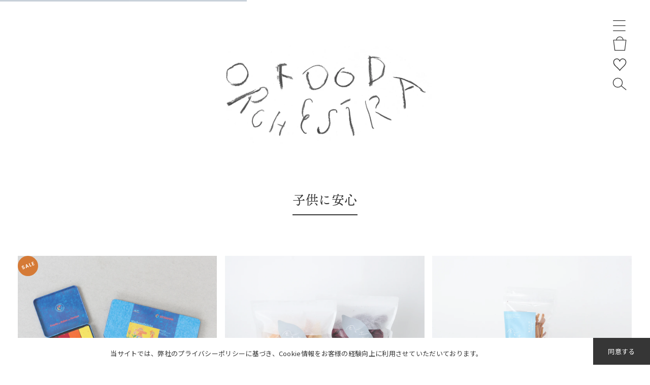

--- FILE ---
content_type: text/html; charset=utf-8
request_url: https://foodorchestra.jp/collections/recommend05
body_size: 38646
content:

<!doctype html>
<html class="supports-no-js  site-footer--hidden" lang="ja">
  <head>
    <meta charset="utf-8">

    <meta http-equiv="X-UA-Compatible" content="IE=edge,chrome=1">
    <meta name="viewport" content="width=device-width,initial-scale=1">
    <meta name="theme-color" content="#d1ab0c">
    <link rel="canonical" href="https://foodorchestra.jp/collections/recommend05">

    

    <title>
      おすすめ：子供に安心
        
        
        
          &ndash; FOOD ORCHESTRA
      
    </title>

    
      <meta name="description" content="シンプルな素材でつくられた、やさしくておいしいおやつとごはん。">
    
    <meta name="google-site-verification" content="oSi7L9MI13XUwvRA9YH7SoD41Qnz_29gsT__nR9hpQ4" />

    <!-- /snippets/social-meta-tags.liquid -->




<meta property="og:site_name" content="FOOD ORCHESTRA">
<meta property="og:url" content="https://foodorchestra.jp/collections/recommend05">
<meta property="og:title" content="おすすめ：子供に安心">
<meta property="og:type" content="product.group">
<meta property="og:description" content="シンプルな素材でつくられた、やさしくておいしいおやつとごはん。">

<meta property="og:image" content="http://foodorchestra.jp/cdn/shop/files/slider01_d4252669-ea28-4ea5-9648-031c1f623396_1200x1200.jpg?v=1610960668">
<meta property="og:image:secure_url" content="https://foodorchestra.jp/cdn/shop/files/slider01_d4252669-ea28-4ea5-9648-031c1f623396_1200x1200.jpg?v=1610960668">


<meta name="twitter:card" content="summary_large_image">
<meta name="twitter:title" content="おすすめ：子供に安心">
<meta name="twitter:description" content="シンプルな素材でつくられた、やさしくておいしいおやつとごはん。">


    <script>window.performance && window.performance.mark && window.performance.mark('shopify.content_for_header.start');</script><meta id="shopify-digital-wallet" name="shopify-digital-wallet" content="/51209699514/digital_wallets/dialog">
<meta name="shopify-checkout-api-token" content="4b242b955776c031730a8017ea5993dd">
<link rel="alternate" type="application/atom+xml" title="Feed" href="/collections/recommend05.atom" />
<link rel="next" href="/collections/recommend05?page=2">
<link rel="alternate" type="application/json+oembed" href="https://foodorchestra.jp/collections/recommend05.oembed">
<script async="async" src="/checkouts/internal/preloads.js?locale=ja-JP"></script>
<link rel="preconnect" href="https://shop.app" crossorigin="anonymous">
<script async="async" src="https://shop.app/checkouts/internal/preloads.js?locale=ja-JP&shop_id=51209699514" crossorigin="anonymous"></script>
<script id="apple-pay-shop-capabilities" type="application/json">{"shopId":51209699514,"countryCode":"JP","currencyCode":"JPY","merchantCapabilities":["supports3DS"],"merchantId":"gid:\/\/shopify\/Shop\/51209699514","merchantName":"FOOD ORCHESTRA","requiredBillingContactFields":["postalAddress","email","phone"],"requiredShippingContactFields":["postalAddress","email","phone"],"shippingType":"shipping","supportedNetworks":["visa","masterCard","amex","jcb","discover"],"total":{"type":"pending","label":"FOOD ORCHESTRA","amount":"1.00"},"shopifyPaymentsEnabled":true,"supportsSubscriptions":true}</script>
<script id="shopify-features" type="application/json">{"accessToken":"4b242b955776c031730a8017ea5993dd","betas":["rich-media-storefront-analytics"],"domain":"foodorchestra.jp","predictiveSearch":false,"shopId":51209699514,"locale":"ja"}</script>
<script>var Shopify = Shopify || {};
Shopify.shop = "foodorchestra.myshopify.com";
Shopify.locale = "ja";
Shopify.currency = {"active":"JPY","rate":"1.0"};
Shopify.country = "JP";
Shopify.theme = {"name":"Food Orchestra-250531 Update","id":139306860730,"schema_name":"Narrative","schema_version":"10.2.1","theme_store_id":null,"role":"main"};
Shopify.theme.handle = "null";
Shopify.theme.style = {"id":null,"handle":null};
Shopify.cdnHost = "foodorchestra.jp/cdn";
Shopify.routes = Shopify.routes || {};
Shopify.routes.root = "/";</script>
<script type="module">!function(o){(o.Shopify=o.Shopify||{}).modules=!0}(window);</script>
<script>!function(o){function n(){var o=[];function n(){o.push(Array.prototype.slice.apply(arguments))}return n.q=o,n}var t=o.Shopify=o.Shopify||{};t.loadFeatures=n(),t.autoloadFeatures=n()}(window);</script>
<script>
  window.ShopifyPay = window.ShopifyPay || {};
  window.ShopifyPay.apiHost = "shop.app\/pay";
  window.ShopifyPay.redirectState = null;
</script>
<script id="shop-js-analytics" type="application/json">{"pageType":"collection"}</script>
<script defer="defer" async type="module" src="//foodorchestra.jp/cdn/shopifycloud/shop-js/modules/v2/client.init-shop-cart-sync_CZKilf07.ja.esm.js"></script>
<script defer="defer" async type="module" src="//foodorchestra.jp/cdn/shopifycloud/shop-js/modules/v2/chunk.common_rlhnONO2.esm.js"></script>
<script type="module">
  await import("//foodorchestra.jp/cdn/shopifycloud/shop-js/modules/v2/client.init-shop-cart-sync_CZKilf07.ja.esm.js");
await import("//foodorchestra.jp/cdn/shopifycloud/shop-js/modules/v2/chunk.common_rlhnONO2.esm.js");

  window.Shopify.SignInWithShop?.initShopCartSync?.({"fedCMEnabled":true,"windoidEnabled":true});

</script>
<script>
  window.Shopify = window.Shopify || {};
  if (!window.Shopify.featureAssets) window.Shopify.featureAssets = {};
  window.Shopify.featureAssets['shop-js'] = {"shop-cart-sync":["modules/v2/client.shop-cart-sync_BwCHLH8C.ja.esm.js","modules/v2/chunk.common_rlhnONO2.esm.js"],"init-fed-cm":["modules/v2/client.init-fed-cm_CQXj6EwP.ja.esm.js","modules/v2/chunk.common_rlhnONO2.esm.js"],"shop-button":["modules/v2/client.shop-button_B7JE2zCc.ja.esm.js","modules/v2/chunk.common_rlhnONO2.esm.js"],"init-windoid":["modules/v2/client.init-windoid_DQ9csUH7.ja.esm.js","modules/v2/chunk.common_rlhnONO2.esm.js"],"shop-cash-offers":["modules/v2/client.shop-cash-offers_DxEVlT9h.ja.esm.js","modules/v2/chunk.common_rlhnONO2.esm.js","modules/v2/chunk.modal_BI56FOb0.esm.js"],"shop-toast-manager":["modules/v2/client.shop-toast-manager_BE8_-kNb.ja.esm.js","modules/v2/chunk.common_rlhnONO2.esm.js"],"init-shop-email-lookup-coordinator":["modules/v2/client.init-shop-email-lookup-coordinator_BgbPPTAQ.ja.esm.js","modules/v2/chunk.common_rlhnONO2.esm.js"],"pay-button":["modules/v2/client.pay-button_hoKCMeMC.ja.esm.js","modules/v2/chunk.common_rlhnONO2.esm.js"],"avatar":["modules/v2/client.avatar_BTnouDA3.ja.esm.js"],"init-shop-cart-sync":["modules/v2/client.init-shop-cart-sync_CZKilf07.ja.esm.js","modules/v2/chunk.common_rlhnONO2.esm.js"],"shop-login-button":["modules/v2/client.shop-login-button_BXDQHqjj.ja.esm.js","modules/v2/chunk.common_rlhnONO2.esm.js","modules/v2/chunk.modal_BI56FOb0.esm.js"],"init-customer-accounts-sign-up":["modules/v2/client.init-customer-accounts-sign-up_C3NeUvFd.ja.esm.js","modules/v2/client.shop-login-button_BXDQHqjj.ja.esm.js","modules/v2/chunk.common_rlhnONO2.esm.js","modules/v2/chunk.modal_BI56FOb0.esm.js"],"init-shop-for-new-customer-accounts":["modules/v2/client.init-shop-for-new-customer-accounts_D-v2xi0b.ja.esm.js","modules/v2/client.shop-login-button_BXDQHqjj.ja.esm.js","modules/v2/chunk.common_rlhnONO2.esm.js","modules/v2/chunk.modal_BI56FOb0.esm.js"],"init-customer-accounts":["modules/v2/client.init-customer-accounts_Cciaq_Mb.ja.esm.js","modules/v2/client.shop-login-button_BXDQHqjj.ja.esm.js","modules/v2/chunk.common_rlhnONO2.esm.js","modules/v2/chunk.modal_BI56FOb0.esm.js"],"shop-follow-button":["modules/v2/client.shop-follow-button_CM9l58Wl.ja.esm.js","modules/v2/chunk.common_rlhnONO2.esm.js","modules/v2/chunk.modal_BI56FOb0.esm.js"],"lead-capture":["modules/v2/client.lead-capture_oVhdpGxe.ja.esm.js","modules/v2/chunk.common_rlhnONO2.esm.js","modules/v2/chunk.modal_BI56FOb0.esm.js"],"checkout-modal":["modules/v2/client.checkout-modal_BbgmKIDX.ja.esm.js","modules/v2/chunk.common_rlhnONO2.esm.js","modules/v2/chunk.modal_BI56FOb0.esm.js"],"shop-login":["modules/v2/client.shop-login_BRorRhgW.ja.esm.js","modules/v2/chunk.common_rlhnONO2.esm.js","modules/v2/chunk.modal_BI56FOb0.esm.js"],"payment-terms":["modules/v2/client.payment-terms_Ba4TR13R.ja.esm.js","modules/v2/chunk.common_rlhnONO2.esm.js","modules/v2/chunk.modal_BI56FOb0.esm.js"]};
</script>
<script>(function() {
  var isLoaded = false;
  function asyncLoad() {
    if (isLoaded) return;
    isLoaded = true;
    var urls = ["https:\/\/static.klaviyo.com\/onsite\/js\/klaviyo.js?company_id=Sq7ZmA\u0026shop=foodorchestra.myshopify.com","https:\/\/static.klaviyo.com\/onsite\/js\/klaviyo.js?company_id=Sq7ZmA\u0026shop=foodorchestra.myshopify.com","https:\/\/gift-script-pr.pages.dev\/script.js?shop=foodorchestra.myshopify.com","\/\/app.backinstock.org\/widget\/36535_1675166158.js?category=bis\u0026v=6\u0026shop=foodorchestra.myshopify.com","https:\/\/cdn.nfcube.com\/instafeed-4baba421b1649c5c712526f75018b96f.js?shop=foodorchestra.myshopify.com"];
    for (var i = 0; i < urls.length; i++) {
      var s = document.createElement('script');
      s.type = 'text/javascript';
      s.async = true;
      s.src = urls[i];
      var x = document.getElementsByTagName('script')[0];
      x.parentNode.insertBefore(s, x);
    }
  };
  if(window.attachEvent) {
    window.attachEvent('onload', asyncLoad);
  } else {
    window.addEventListener('load', asyncLoad, false);
  }
})();</script>
<script id="__st">var __st={"a":51209699514,"offset":32400,"reqid":"5b3983aa-9e9a-4f2e-94b0-df61ca05c6d1-1768949106","pageurl":"foodorchestra.jp\/collections\/recommend05","u":"d070e040a7aa","p":"collection","rtyp":"collection","rid":241392779450};</script>
<script>window.ShopifyPaypalV4VisibilityTracking = true;</script>
<script id="captcha-bootstrap">!function(){'use strict';const t='contact',e='account',n='new_comment',o=[[t,t],['blogs',n],['comments',n],[t,'customer']],c=[[e,'customer_login'],[e,'guest_login'],[e,'recover_customer_password'],[e,'create_customer']],r=t=>t.map((([t,e])=>`form[action*='/${t}']:not([data-nocaptcha='true']) input[name='form_type'][value='${e}']`)).join(','),a=t=>()=>t?[...document.querySelectorAll(t)].map((t=>t.form)):[];function s(){const t=[...o],e=r(t);return a(e)}const i='password',u='form_key',d=['recaptcha-v3-token','g-recaptcha-response','h-captcha-response',i],f=()=>{try{return window.sessionStorage}catch{return}},m='__shopify_v',_=t=>t.elements[u];function p(t,e,n=!1){try{const o=window.sessionStorage,c=JSON.parse(o.getItem(e)),{data:r}=function(t){const{data:e,action:n}=t;return t[m]||n?{data:e,action:n}:{data:t,action:n}}(c);for(const[e,n]of Object.entries(r))t.elements[e]&&(t.elements[e].value=n);n&&o.removeItem(e)}catch(o){console.error('form repopulation failed',{error:o})}}const l='form_type',E='cptcha';function T(t){t.dataset[E]=!0}const w=window,h=w.document,L='Shopify',v='ce_forms',y='captcha';let A=!1;((t,e)=>{const n=(g='f06e6c50-85a8-45c8-87d0-21a2b65856fe',I='https://cdn.shopify.com/shopifycloud/storefront-forms-hcaptcha/ce_storefront_forms_captcha_hcaptcha.v1.5.2.iife.js',D={infoText:'hCaptchaによる保護',privacyText:'プライバシー',termsText:'利用規約'},(t,e,n)=>{const o=w[L][v],c=o.bindForm;if(c)return c(t,g,e,D).then(n);var r;o.q.push([[t,g,e,D],n]),r=I,A||(h.body.append(Object.assign(h.createElement('script'),{id:'captcha-provider',async:!0,src:r})),A=!0)});var g,I,D;w[L]=w[L]||{},w[L][v]=w[L][v]||{},w[L][v].q=[],w[L][y]=w[L][y]||{},w[L][y].protect=function(t,e){n(t,void 0,e),T(t)},Object.freeze(w[L][y]),function(t,e,n,w,h,L){const[v,y,A,g]=function(t,e,n){const i=e?o:[],u=t?c:[],d=[...i,...u],f=r(d),m=r(i),_=r(d.filter((([t,e])=>n.includes(e))));return[a(f),a(m),a(_),s()]}(w,h,L),I=t=>{const e=t.target;return e instanceof HTMLFormElement?e:e&&e.form},D=t=>v().includes(t);t.addEventListener('submit',(t=>{const e=I(t);if(!e)return;const n=D(e)&&!e.dataset.hcaptchaBound&&!e.dataset.recaptchaBound,o=_(e),c=g().includes(e)&&(!o||!o.value);(n||c)&&t.preventDefault(),c&&!n&&(function(t){try{if(!f())return;!function(t){const e=f();if(!e)return;const n=_(t);if(!n)return;const o=n.value;o&&e.removeItem(o)}(t);const e=Array.from(Array(32),(()=>Math.random().toString(36)[2])).join('');!function(t,e){_(t)||t.append(Object.assign(document.createElement('input'),{type:'hidden',name:u})),t.elements[u].value=e}(t,e),function(t,e){const n=f();if(!n)return;const o=[...t.querySelectorAll(`input[type='${i}']`)].map((({name:t})=>t)),c=[...d,...o],r={};for(const[a,s]of new FormData(t).entries())c.includes(a)||(r[a]=s);n.setItem(e,JSON.stringify({[m]:1,action:t.action,data:r}))}(t,e)}catch(e){console.error('failed to persist form',e)}}(e),e.submit())}));const S=(t,e)=>{t&&!t.dataset[E]&&(n(t,e.some((e=>e===t))),T(t))};for(const o of['focusin','change'])t.addEventListener(o,(t=>{const e=I(t);D(e)&&S(e,y())}));const B=e.get('form_key'),M=e.get(l),P=B&&M;t.addEventListener('DOMContentLoaded',(()=>{const t=y();if(P)for(const e of t)e.elements[l].value===M&&p(e,B);[...new Set([...A(),...v().filter((t=>'true'===t.dataset.shopifyCaptcha))])].forEach((e=>S(e,t)))}))}(h,new URLSearchParams(w.location.search),n,t,e,['guest_login'])})(!0,!0)}();</script>
<script integrity="sha256-4kQ18oKyAcykRKYeNunJcIwy7WH5gtpwJnB7kiuLZ1E=" data-source-attribution="shopify.loadfeatures" defer="defer" src="//foodorchestra.jp/cdn/shopifycloud/storefront/assets/storefront/load_feature-a0a9edcb.js" crossorigin="anonymous"></script>
<script crossorigin="anonymous" defer="defer" src="//foodorchestra.jp/cdn/shopifycloud/storefront/assets/shopify_pay/storefront-65b4c6d7.js?v=20250812"></script>
<script data-source-attribution="shopify.dynamic_checkout.dynamic.init">var Shopify=Shopify||{};Shopify.PaymentButton=Shopify.PaymentButton||{isStorefrontPortableWallets:!0,init:function(){window.Shopify.PaymentButton.init=function(){};var t=document.createElement("script");t.src="https://foodorchestra.jp/cdn/shopifycloud/portable-wallets/latest/portable-wallets.ja.js",t.type="module",document.head.appendChild(t)}};
</script>
<script data-source-attribution="shopify.dynamic_checkout.buyer_consent">
  function portableWalletsHideBuyerConsent(e){var t=document.getElementById("shopify-buyer-consent"),n=document.getElementById("shopify-subscription-policy-button");t&&n&&(t.classList.add("hidden"),t.setAttribute("aria-hidden","true"),n.removeEventListener("click",e))}function portableWalletsShowBuyerConsent(e){var t=document.getElementById("shopify-buyer-consent"),n=document.getElementById("shopify-subscription-policy-button");t&&n&&(t.classList.remove("hidden"),t.removeAttribute("aria-hidden"),n.addEventListener("click",e))}window.Shopify?.PaymentButton&&(window.Shopify.PaymentButton.hideBuyerConsent=portableWalletsHideBuyerConsent,window.Shopify.PaymentButton.showBuyerConsent=portableWalletsShowBuyerConsent);
</script>
<script data-source-attribution="shopify.dynamic_checkout.cart.bootstrap">document.addEventListener("DOMContentLoaded",(function(){function t(){return document.querySelector("shopify-accelerated-checkout-cart, shopify-accelerated-checkout")}if(t())Shopify.PaymentButton.init();else{new MutationObserver((function(e,n){t()&&(Shopify.PaymentButton.init(),n.disconnect())})).observe(document.body,{childList:!0,subtree:!0})}}));
</script>
<link id="shopify-accelerated-checkout-styles" rel="stylesheet" media="screen" href="https://foodorchestra.jp/cdn/shopifycloud/portable-wallets/latest/accelerated-checkout-backwards-compat.css" crossorigin="anonymous">
<style id="shopify-accelerated-checkout-cart">
        #shopify-buyer-consent {
  margin-top: 1em;
  display: inline-block;
  width: 100%;
}

#shopify-buyer-consent.hidden {
  display: none;
}

#shopify-subscription-policy-button {
  background: none;
  border: none;
  padding: 0;
  text-decoration: underline;
  font-size: inherit;
  cursor: pointer;
}

#shopify-subscription-policy-button::before {
  box-shadow: none;
}

      </style>

<script>window.performance && window.performance.mark && window.performance.mark('shopify.content_for_header.end');</script>

    



<style>@font-face {
  font-family: "Playfair Display";
  font-weight: 700;
  font-style: normal;
  src: url("//foodorchestra.jp/cdn/fonts/playfair_display/playfairdisplay_n7.592b3435e0fff3f50b26d410c73ae7ec893f6910.woff2") format("woff2"),
       url("//foodorchestra.jp/cdn/fonts/playfair_display/playfairdisplay_n7.998b1417dec711058cce2abb61a0b8c59066498f.woff") format("woff");
}

  @font-face {
  font-family: "Quattrocento Sans";
  font-weight: 400;
  font-style: normal;
  src: url("//foodorchestra.jp/cdn/fonts/quattrocento_sans/quattrocentosans_n4.ce5e9bf514e68f53bdd875976847cf755c702eaa.woff2") format("woff2"),
       url("//foodorchestra.jp/cdn/fonts/quattrocento_sans/quattrocentosans_n4.44bbfb57d228eb8bb083d1f98e7d96e16137abce.woff") format("woff");
}

/* ------------------------ Critical Helper Classes ------------------------- */
.critical-hide {
  display: none;
}

.critical-clear {
  opacity: 0;
  visibility: hidden;
}

.drawer-cover {
  opacity: 0;
}

.main-content .shopify-section {
  display: none;
}

.main-content .shopify-section:first-child {
  display: inherit;
}

body:not(.template-index) .main-content {
  opacity: 0;
}


/* ----------------------------- Global Styles ------------------------------ */
*, *::before, *::after {
  box-sizing: border-box;
}

html {
  font-size: 62.5%;
  background-color: #ffffff;
}

body {
  margin: 0;
  font-size: 1.6rem;
  font-family: "Quattrocento Sans", sans-serif;
  font-style: normal;
  font-weight: 400;
  color: #4a4a4a;
  line-height: 1.625;
}

.page-width {
  max-width: 980px;
  padding: 0 20px;
  margin: 0 auto;
}

/* ---------------------------- Helper Classes ------------------------------ */
.visually-hidden,
.icon__fallback-text {
  position: absolute !important;
  overflow: hidden;
  clip: rect(0 0 0 0);
  height: 1px;
  width: 1px;
  padding: 0;
  border: 0;
}

/* ----------------------------- Typography --------------------------------- */
body {
  -webkit-font-smoothing: antialiased;
  -webkit-text-size-adjust: 100%;
}

.h4 {
  letter-spacing: inherit;
  text-transform: inherit;
  font-family: "Playfair Display", serif;
  font-style: normal;
  font-weight: 700;
}


.h4 a {
  color: inherit;
  text-decoration: none;
  font-weight: inherit;
}

.h4 {
  font-size: 2.2rem;
}

@media only screen and (min-width: 750px) {
  .h4 {
    font-size: 2.4rem;
    line-height: 1.5;
  }
}

/* ------------------------------ Buttons ----------------------------------- */
.btn,
.btn--secondary {
  -moz-user-select: "none";
  -ms-user-select: "none";
  -webkit-user-select: "none";
  user-select: "none";
  -webkit-appearance: none;
  -moz-appearance: none;
  appearance: none;
  display: inline-block;
  position: relative;
  width: auto;
  background-color: #d1ab0c;
  border-radius: 0;
  color: #ffffff;
  border: 2px solid #d1ab0c;
  font-size: 1.4rem;
  font-weight: 700;
  letter-spacing: 1.5px;
  text-decoration: none;
  text-align: center;
  text-transform: uppercase;
  padding: 10px 30px;
  line-height: 2.2;
  vertical-align: middle;
  cursor: pointer;
  transition: outline 0.1s linear;
  box-sizing: border-box;
}

.btn--square {
  width: 50px;
  height: 50px;
  padding: 0;
  text-align: center;
  line-height: 50px;
}

.btn--clear {
  position: relative;
  background-color: transparent;
  border: 0;
  color: #4a4a4a;
  transition: 0.15s opacity ease-out;
}

.btn--clear:hover::after,
.btn--clear::after {
  outline: 0 !important;
}

.btn::after,
.btn--secondary::after {
  content: '';
  display: block;
  position: absolute;
  top: 0;
  left: 0;
  width: 100%;
  height: 100%;
  outline: 2px solid #d1ab0c;
  transition: outline 0.1s linear;
}

/* -------------------------------- Icons ----------------------------------- */
.icon {
  display: inline-block;
  width: 20px;
  height: 20px;
  vertical-align: middle;
}

/* ----------------------------- Site Header -------------------------------- */
.site-header {
  position: relative;
  transition: transform 0.25s ease-out;
  z-index: 10;
}

.site-header--transparent {
  position: absolute;
  top: 0;
  left: 0;
  right: 0;
  z-index: 10;
}

.site-header__wrapper {
  position: relative;
  min-height: 60px;
  width: 100%;
  background-color: #fff;
  z-index: 10;
}

.site-header--transparent .site-header__wrapper {
  background-color: transparent;
}

.site-header__wrapper svg {
  fill: #758560;
}

.site-header__wrapper--transitioning {
  transition: background-color 0.25s ease-out, margin-top 0.25s ease-out;
}

.announcement-bar {
  display: none;
  text-align: center;
  position: relative;
  text-decoration: none;
  z-index: 10;
}

.announcement-bar--visible {
  display: block;
}

.announcement-bar__message {
  font-size: 16px;
  font-weight: 700;
  padding: 10px 20px;
  margin-bottom: 0;
}

.announcement-bar__message .icon {
  fill: currentColor;
}

.announcement-bar__close {
  position: absolute;
  right: 20px;
  padding: 0;
  width: 30px;
  height: 30px;
  line-height: 100%;
  top: 50%;
  -ms-transform: translateY(-50%);
  -webkit-transform: translateY(-50%);
  transform: translateY(-50%);
}

.announcement-bar__close .icon {
  width: 12px;
  height: 12px;
  fill: currentColor;
}

.site-header-sections {
  display: -webkit-flex;
  display: -ms-flexbox;
  display: flex;
  width: 100%;
  -ms-flex-align: center;
  -webkit-align-items: center;
  -moz-align-items: center;
  -ms-align-items: center;
  -o-align-items: center;
  align-items: center;
  min-height: 60px;
}

.site-header__section--title {
  display: -webkit-flex;
  display: -ms-flexbox;
  display: flex;
  width: 100%;
  -webkit-justify-content: center;
  -ms-justify-content: center;
  justify-content: center;
}

.site-header__logo-wrapper {
  display: inline-block;
  margin: 0;
  padding: 10px 0;
  text-align: center;
  line-height: 1.2;
}

.site-header__logo {
  display: block;
}

.site-header__logo-image {
  display: block;
  margin: 0 auto;
}

.site-header--transparent .site-header__logo-image {
  display: none;
}

@media only screen and (max-width: 749px) {
  .site-header__logo-image {
    max-height: 30px;
  }
}

.site-header__logo-image--transparent {
  display: none;
}

.site-header--transparent .site-header__logo-image--transparent {
  display: block;
}

.navigation-open .site-header__logo-image--transparent,
html.supports-no-js .site-header__logo-image--transparent {
  display: none;
}

.site-header__cart svg {
  width: 22px;
  height: 30px;
  margin: -2px 0 0 -2px;
}

@media only screen and (min-width: 750px) {
  .site-header__cart svg {
    width: 26px;
  }
}

.site-header__cart::after {
  border-color: #4a4a4a;
}

.site-header__cart-bubble {
  position: absolute;
  top: 15px;
  right: 10px;
  width: 10px;
  height: 10px;
  background-color: #d1ab0c;
  border-radius: 50%;
  opacity: 0;
  transition: all 0.25s ease-out;
  -ms-transform: scale(0);
  -webkit-transform: scale(0);
  transform: scale(0);
}

@media only screen and (min-width: 750px) {
  .site-header__cart-bubble {
    top:15px;
    right: 9px;
  }
}

.site-header__cart .site-header__cart-bubble {
  top: 13px;
}

@media only screen and (min-width: 750px) {
  .site-header__cart .site-header__cart-bubble {
    top: 12px;
  }
}

.site-header__cart-bubble--visible {
  opacity: 1;
  -ms-transform: scale(1);
  -webkit-transform: scale(1);
  transform: scale(1);
}

.burger-icon {
  display: block;
  height: 2px;
  width: 16px;
  left: 50%;
  margin-left: -8px;
  background: #758560;
  position: absolute;
  transition: all 0.25s ease-out;
}

@media only screen and (min-width: 750px) {
  .burger-icon {
    height:2px;
    width: 24px;
    left: 50%;
    margin-left: -12px;
  }
}

.burger-icon--top {
  top: 18px;
}

@media only screen and (min-width: 750px) {
  .burger-icon--top {
    top: 16px;
  }
}

.site-header__navigation--active .burger-icon--top {
  top: 25px;
  transform: rotate(45deg);
}

.burger-icon--mid {
  top: 24px;
}

@media only screen and (min-width: 750px) {
  .burger-icon--mid {
    top: 24px;
  }
}

.site-header__navigation--active .burger-icon--mid {
  opacity: 0;
}

.burger-icon--bottom {
  top: 30px;
}

@media only screen and (min-width: 750px) {
  .burger-icon--bottom {
    top: 32px;
  }
}

.site-header__navigation--active .burger-icon--bottom {
  top: 25px;
  transform: rotate(-45deg);
}

.site-header__navigation {
  position: relative;
}

.site-header__navigation svg {
  width: 20px;
  height: 30px;
}

.site-header__navigation::after {
  border-color: #4a4a4a;
}

/* ----------------------------- Slideshow --------------------------------- */
.slideshow {
  display: -webkit-flex;
  display: -ms-flexbox;
  display: flex;
  width: 100%;
  position: relative;
  overflow: hidden;
  min-height: 300px;
  max-height: calc(100vh - 35px);
  background-color: #d9d9d9;
}

.slideshow--full .slideshow {
  height: calc(100vh - 35px);
}

@media only screen and (max-width: 749px) {
  .slideshow--adapt .slideshow {
    max-height: 125vw;
    min-height: 75vw;
  }
}

.slideshow__slides {
  margin: 0;
  padding: 0;
  list-style: none;
}

.slideshow__slide {
  position: absolute;
  height: 100%;
  width: 100%;
  opacity: 0;
  z-index: 0;
  transition: all 0.5s cubic-bezier(0, 0, 0, 1);
}

.slideshow__slide--active {
  transition: all 0.5s cubic-bezier(0, 0, 0, 1);
  opacity: 1;
  z-index: 2;
}

.slideshow__overlay::before {
  content: '';
  position: absolute;
  top: 0;
  right: 0;
  bottom: 0;
  left: 0;
  z-index: 3;
}

.slideshow__image {
  height: 100%;
  width: 100%;
  object-fit: cover;
  z-index: 1;
  transition: opacity 0.8s cubic-bezier(0.44, 0.13, 0.48, 0.87),filter 400ms,-webkit-filter 400ms;
  font-family: "object-fit: cover";
}

.slideshow__image .placeholder-svg {
  display: block;
  fill: rgba(74,74,74,0.35);
  background-color: #f1eee6;
  position: absolute;
  top: 50%;
  left: 50%;
  height: 100%;
  width: auto;
  max-height: none;
  max-width: none;
  -ms-transform: translate(-50%, -50%);
  -webkit-transform: translate(-50%, -50%);
  transform: translate(-50%, -50%);
}

.slideshow__image .placeholder-background {
  background-color: #faf9f6;
  position: absolute;
  top: 0;
  right: 0;
  bottom: 0;
  left: 0;
}

.slideshow__navigation {
  margin: 0;
  padding: 0;
  list-style: none;
}

.slideshow__text-content-mobile,
.slideshow__button-cta-single {
  display: none;
}

.slideshow__indicators {
  margin: 0;
  padding: 0;
  list-style: none;
}
</style>

    


<link title="theme" rel="preload" href="//foodorchestra.jp/cdn/shop/t/15/assets/theme.scss.css?v=160460546678844518611762808290" as="style">
<noscript><link rel="stylesheet" href="//foodorchestra.jp/cdn/shop/t/15/assets/theme.scss.css?v=160460546678844518611762808290"></noscript>

<script>
/*! loadCSS. [c]2017 Filament Group, Inc. MIT License */
!function(a){"use strict";var b=function(b,c,d){function e(a){return h.body?a():void setTimeout(function(){e(a)})}function f(){i.addEventListener&&i.removeEventListener("load",f);if(!Shopify.designMode)i.media=d||"all"}var g,h=a.document,i=h.createElement("link");if(c)g=c;else{var j=(h.body||h.getElementsByTagName("head")[0]).childNodes;g=j[j.length-1]}var k=h.styleSheets;i.rel="stylesheet",i.href=b,i.media=Shopify.designMode?d||"all":"only x",e(function(){g.parentNode.insertBefore(i,c?g:g.nextSibling)});var l=function(a){for(var b=i.href,c=k.length;c--;)if(k[c].href===b)return a();setTimeout(function(){l(a)})};return i.addEventListener&&i.addEventListener("load",f),i.onloadcssdefined=l,l(f),i};"undefined"!=typeof exports?exports.loadCSS=b:a.loadCSS=b}("undefined"!=typeof global?global:this);
/*! onloadCSS. (onload callback for loadCSS) [c]2017 Filament Group, Inc. MIT License */
function onloadCSS(a,b){function c(){!d&&b&&(d=!0,b.call(a))}var d;a.addEventListener&&a.addEventListener("load",c),a.attachEvent&&a.attachEvent("onload",c),"isApplicationInstalled"in navigator&&"onloadcssdefined"in a&&a.onloadcssdefined(c)}

// Insert our stylesheet before our preload <link> tag
var preload = document.querySelector('link[href="//foodorchestra.jp/cdn/shop/t/15/assets/theme.scss.css?v=160460546678844518611762808290"]');
var stylesheet = loadCSS('//foodorchestra.jp/cdn/shop/t/15/assets/theme.scss.css?v=160460546678844518611762808290', preload);
// Create a property to easily detect if the stylesheet is done loading
onloadCSS(stylesheet, function() { stylesheet.loaded = true; });
</script>

    <script>
      var theme = {
        stylesheet: "//foodorchestra.jp/cdn/shop/t/15/assets/theme.scss.css?v=160460546678844518611762808290",
        modelViewerUiSprite: "//foodorchestra.jp/cdn/shop/t/15/assets/model-viewer-ui-sprite.svg?v=51012726060321609211723191133",
        plyrSprite: "//foodorchestra.jp/cdn/shop/t/15/assets/plyr-sprite.svg?v=50389300931231853141723191133",
        strings: {
          addToCart: "カートに追加する",
          soldOut: "SOLD OUT",
          unavailable: "お取り扱いできません",
          addItemSuccess: "商品がカートに追加されました！",
          viewCart: "カートを見る",
          external: "外部のウェブサイトを開きます。",
          newWindow: "新しいウィンドウで開きます。",
          newWindowExternal: "外部のウェブサイトを新しいウィンドウで開きます。",
          cartError: "お客様のカートをアップデートするときにエラーが発生しました。再度お試しください。",
          cartQuantityError: "[title]は[quantity]個しかカートに追加することができません。",
          regularPrice: "通常価格",
          salePrice: "販売価格",
          unitPrice: "単価",
          unitPriceSeparator: "あたり",
          newsletter: {
            blankError: "Eメールは空欄にできません。",
            invalidError: "有効なEメールアドレスを入力して下さい。"
          },
          map: {
            zeroResults: "その住所は見つかりませんでした",
            overQueryLimit: "Google APIの使用量の制限を超えました。\u003ca href=\"https:\/\/developers.google.com\/maps\/premium\/usage-limits\"\u003eプレミアムプラン\u003c\/a\u003eへのアップグレードをご検討ください。",
            authError: "あなたのGoogle Mapsのアカウント認証で問題が発生しました。\u003ca href=\"https:\/\/developers.google.com\/maps\/documentation\/javascript\/get-api-key\"\u003eJavaScript API\u003c\/a\u003eと\u003ca href=\"https:\/\/developers.google.com\/maps\/documentation\/geocoding\/get-api-key\"\u003eジオコーディング API\u003c\/a\u003eを作成し、アプリの許可を有効にしてください。",
            addressError: "住所を調べる際にエラーが発生しました"
          },
          slideshow: {
            loadSlideA11yString: "スライド[slide_number]を読み込む",
            activeSlideA11yString: "スライド[slide_number]、現在"
          }
        },
        isOnline: true,
        moneyFormat: "¥{{amount_no_decimals}}",
        mediaQuerySmall: 750,
        mediaQueryMedium: 990
      };document.documentElement.className = document.documentElement.className.replace('supports-no-js', '');
    </script>

    <script src="//foodorchestra.jp/cdn/shop/t/15/assets/lazysizes.min.js?v=41644173127543473891723191133" async="async"></script>
    <script src="//foodorchestra.jp/cdn/shop/t/15/assets/vendor.min.js?v=85821191610609335681723191133" defer="defer"></script>
    <script src="//foodorchestra.jp/cdn/shop/t/15/assets/theme.js?v=83016909370746582651723191236" defer="defer"></script>
    <script src="//foodorchestra.jp/cdn/shop/t/15/assets/scripts_vendor.js?v=150668757917817330701723191133" defer="defer"></script>
    <script src="//foodorchestra.jp/cdn/shop/t/15/assets/scripts_loader.js?v=175849106676050501561723191133" defer="defer"></script>
    <script src="//foodorchestra.jp/cdn/shop/t/15/assets/scripts_app.js?v=167736358203657406801748752345" defer="defer"></script>

    <meta name="viewport" content="width=device-width, initial-scale=1">
    <script src="//foodorchestra.jp/cdn/shop/t/15/assets/scripts_hook-all.js?v=945406275453860111723191133"></script>
    <link rel="icon" href="//foodorchestra.jp/cdn/shop/t/15/assets/img_common_apple-touch-icon.png?v=126021365196177295401723191133">
    <link rel="apple-touch-icon" href="//foodorchestra.jp/cdn/shop/t/15/assets/img_common_apple-touch-icon.png?v=126021365196177295401723191133">
    <link rel="apple-touch-icon-precomposed" href="//foodorchestra.jp/cdn/shop/t/15/assets/img_common_apple-touch-icon-precomposed.png?v=126021365196177295401723191133">

    <link
      rel="stylesheet"
      id="google-fonts-1-css"
      href="https://fonts.googleapis.com/css?family=Poppins%3A100%2C100italic%2C200%2C200italic%2C300%2C300italic%2C400%2C400italic%2C500%2C500italic%2C600%2C600italic%2C700%2C700italic%2C800%2C800italic%2C900%2C900italic&amp;ver=5.5.1"
      type="text/css"
      media="all">
    <script>
      (function(d) {
        var config = {
            kitId: 'ian8kcx',
            scriptTimeout: 3000,
            async: true
          },
          h = d.documentElement,
          t = setTimeout(function() {
            h.className = h.className.replace(/\bwf-loading\b/g, "") + " wf-inactive";
          }, config.scriptTimeout),
          tk = d.createElement("script"),
          f = false,
          s = d.getElementsByTagName("script")[0],
          a;
        h.className += " wf-loading";
        tk.src = 'https://use.typekit.net/' + config.kitId + '.js';
        tk.async = true;
        tk.onload = tk.onreadystatechange = function() {
          a = this.readyState;
          if (f || a && a != "complete" && a != "loaded")
            return;


          f = true;
          clearTimeout(t);
          try {
            Typekit.load(config)
          } catch (e) {}
        };
        s.parentNode.insertBefore(tk, s)
      })(document);
    </script>

    <link href="//foodorchestra.jp/cdn/shop/t/15/assets/styles_common.css?v=150739343829351195651748653284" rel="stylesheet" type="text/css" media="all" />
    
      <link href="//foodorchestra.jp/cdn/shop/t/15/assets/styles_collection.css?v=12546698180306789291748653277" rel="stylesheet" type="text/css" media="all" />
    

    
      

<script type="text/javascript">
  function initAppmate(Appmate){
    Appmate.wk.on({
      'click [data-wk-add-product]': eventHandler(function(){
        var productId = this.getAttribute('data-wk-add-product');
        var select = Appmate.wk.$('form select[name="id"]');
        var variantId = select.length ? select.val() : undefined;
        Appmate.wk.addProduct(productId, variantId).then(function(product) {
          var variant = product.selected_or_first_available_variant || {};
          sendTracking({
            hitType: 'event',
            eventCategory: 'Wishlist',
            eventAction: 'WK Added Product',
            eventLabel: 'Wishlist King',
          }, {
            id: variant.sku || variant.id,
            name: product.title,
            category: product.type,
            brand: product.vendor,
            variant: variant.title,
            price: variant.price
          }, {
            list: "" || undefined
          });
        });
      }),
      'click [data-wk-remove-product]': eventHandler(function(){
        var productId = this.getAttribute('data-wk-remove-product');
        Appmate.wk.removeProduct(productId).then(function(product) {
          var variant = product.selected_or_first_available_variant || {};
          sendTracking({
            hitType: 'event',
            eventCategory: 'Wishlist',
            eventAction: 'WK Removed Product',
            eventLabel: 'Wishlist King',
          }, {
            id: variant.sku || variant.id,
            name: product.title,
            category: product.type,
            brand: product.vendor,
            variant: variant.title,
            price: variant.price
          }, {
            list: "" || undefined
          });
        });
      }),
      'click [data-wk-remove-item]': eventHandler(function(){
        var itemId = this.getAttribute('data-wk-remove-item');
        fadeOrNot(this, function() {
          Appmate.wk.removeItem(itemId).then(function(product){
            var variant = product.selected_or_first_available_variant || {};
            sendTracking({
              hitType: 'event',
              eventCategory: 'Wishlist',
              eventAction: 'WK Removed Product',
              eventLabel: 'Wishlist King',
            }, {
              id: variant.sku || variant.id,
              name: product.title,
              category: product.type,
              brand: product.vendor,
              variant: variant.title,
              price: variant.price
            }, {
              list: "" || undefined
            });
          });
        });
      }),
      'click [data-wk-clear-wishlist]': eventHandler(function(){
        var wishlistId = this.getAttribute('data-wk-clear-wishlist');
        Appmate.wk.clear(wishlistId).then(function() {
          sendTracking({
            hitType: 'event',
            eventCategory: 'Wishlist',
            eventAction: 'WK Cleared Wishlist',
            eventLabel: 'Wishlist King',
          });
        });
      }),
      'click [data-wk-share]': eventHandler(function(){
        var params = {
          wkShareService: this.getAttribute("data-wk-share-service"),
          wkShare: this.getAttribute("data-wk-share"),
          wkShareImage: this.getAttribute("data-wk-share-image")
        };
        var shareLink = Appmate.wk.getShareLink(params);

        sendTracking({
          hitType: 'event',
          eventCategory: 'Wishlist',
          eventAction: 'WK Shared Wishlist (' + params.wkShareService + ')',
          eventLabel: 'Wishlist King',
        });

        switch (params.wkShareService) {
          case 'link':
            Appmate.wk.$('#wk-share-link-text').addClass('wk-visible').find('.wk-text').html(shareLink);
            var copyButton = Appmate.wk.$('#wk-share-link-text .wk-clipboard');
            var copyText = copyButton.html();
            var clipboard = Appmate.wk.clipboard(copyButton[0]);
            clipboard.on('success', function(e) {
              copyButton.html('copied');
              setTimeout(function(){
                copyButton.html(copyText);
              }, 2000);
            });
            break;
          case 'email':
            window.location.href = shareLink;
            break;
          case 'contact':
            var contactUrl = '/pages/contact';
            var message = 'Here is the link to my list:\n' + shareLink;
            window.location.href=contactUrl + '?message=' + encodeURIComponent(message);
            break;
          default:
            window.open(
              shareLink,
              'wishlist_share',
              'height=590, width=770, toolbar=no, menubar=no, scrollbars=no, resizable=no, location=no, directories=no, status=no'
            );
        }
      }),
      'click [data-wk-move-to-cart]': eventHandler(function(){
        var $elem = Appmate.wk.$(this);
        $form = $elem.parents('form');
        $elem.prop("disabled", true);

        var item = this.getAttribute('data-wk-move-to-cart');
        var formData = $form.serialize();

        fadeOrNot(this, function(){
          Appmate.wk
          .moveToCart(item, formData)
          .then(function(product){
            $elem.prop("disabled", false);

            var variant = product.selected_or_first_available_variant || {};
            sendTracking({
              hitType: 'event',
              eventCategory: 'Wishlist',
              eventAction: 'WK Added to Cart',
              eventLabel: 'Wishlist King',
              hitCallback: function() {
                window.scrollTo(0, 0);
                location.reload();
              }
            }, {
              id: variant.sku || variant.id,
              name: product.title,
              category: product.type,
              brand: product.vendor,
              variant: variant.title,
              price: variant.price,
              quantity: 1,
            }, {
              list: "" || undefined
            });
          });
        });
      }),
      'render .wk-option-select': function(elem){
        appmateOptionSelect(elem);
      },
      'login-required': function (intent) {
        var redirect = {
          path: window.location.pathname,
          intent: intent
        };
        window.location = '/account/login?wk-redirect=' + encodeURIComponent(JSON.stringify(redirect));
      },
      'ready': function () {
        fillContactForm();

        var redirect = Appmate.wk.getQueryParam('wk-redirect');
        if (redirect) {
          Appmate.wk.addLoginRedirect(Appmate.wk.$('#customer_login'), JSON.parse(redirect));
        }
        var intent = Appmate.wk.getQueryParam('wk-intent');
        if (intent) {
          intent = JSON.parse(intent);
          switch (intent.action) {
            case 'addProduct':
              Appmate.wk.addProduct(intent.product, intent.variant)
              break;
            default:
              console.warn('Wishlist King: Intent not implemented', intent)
          }
          if (window.history && window.history.pushState) {
            history.pushState(null, null, window.location.pathname);
          }
        }
      }
    });

    Appmate.init({
      shop: {
        domain: 'foodorchestra.myshopify.com'
      },
      session: {
        customer: ''
      },
      globals: {
        settings: {
          app_wk_icon: 'heart',
          app_wk_share_position: 'hidden',
          app_wk_products_per_row: 5,
          money_format: '¥{{amount_no_decimals}}',
          root_url: ''
        },
        customer: '',
        customer_accounts_enabled: true,
      },
      wishlist: {
        filter: function(product) {
          return !product.hidden;
        },
        loginRequired: false,
        handle: '/pages/wishlist',
        proxyHandle: "/a/wk",
        share: {
          handle: "/pages/shared-wishlist",
          title: 'My Wishlist',
          description: 'Check out some of my favorite things @ FOOD ORCHESTRA.',
          imageTitle: 'FOOD ORCHESTRA',
          hashTags: 'wishlist',
          twitterUser: false // will be used with via
        }
      }
    });

    function sendTracking(event, product, action) {
      if (typeof fbq === 'function') {
        switch (event.eventAction) {
          case "WK Added Product":
            fbq('track', 'AddToWishlist', {
              value: product.price,
              currency: 'JPY'
            });
            break;
        }
      }
      if (typeof ga === 'function') {
        if (product) {
          delete product.price;
          ga('ec:addProduct', product);
        }

        if (action) {
          ga('ec:setAction', 'click', action);
        }

        if (event) {
          ga('send', event);
        }

        if (!ga.loaded) {
          event && event.hitCallback && event.hitCallback()
        }
      } else {
        event && event.hitCallback && event.hitCallback()
      }
    }

    function fillContactForm() {
      document.addEventListener('DOMContentLoaded', fillContactForm)
      if (document.getElementById('contact_form')) {
        var message = Appmate.wk.getQueryParam('message');
        var bodyElement = document.querySelector("#contact_form textarea[name='contact[body]']");
        if (bodyElement && message) {
          bodyElement.value = message;
        }
      }
    }

    function eventHandler (callback) {
      return function (event) {
        if (typeof callback === 'function') {
          callback.call(this, event)
        }
        if (event) {
          event.preventDefault();
          event.stopPropagation();
        }
      }
    }

    function fadeOrNot(elem, callback){
      if (typeof $ !== "function") {
        callback();
        return;
      }
      var $elem = $(elem);
  	  if ($elem.parents('.wk-fadeout').length) {
        $elem.parents('.wk-fadeout').fadeOut(callback);
      } else {
        callback();
      }
    }
  }
</script>



<script
  id="wishlist-icon-filled"
  data="wishlist"
  type="text/x-template"
  app="wishlist-king"
>
  {% if settings.app_wk_icon == "heart" %}
    <svg version='1.1' xmlns='https://www.w3.org/2000/svg' width='64' height='64' viewBox='0 0 64 64'>
      <path d='M47.199 4c-6.727 0-12.516 5.472-15.198 11.188-2.684-5.715-8.474-11.188-15.201-11.188-9.274 0-16.8 7.527-16.8 16.802 0 18.865 19.031 23.812 32.001 42.464 12.26-18.536 31.999-24.2 31.999-42.464 0-9.274-7.527-16.802-16.801-16.802z' fill='#000'></path>
    </svg>
  {% elsif settings.app_wk_icon == "star" %}
    <svg version='1.1' xmlns='https://www.w3.org/2000/svg' width='64' height='60.9' viewBox='0 0 64 64'>
      <path d='M63.92,23.25a1.5,1.5,0,0,0-1.39-1H40.3L33.39,1.08A1.5,1.5,0,0,0,32,0h0a1.49,1.49,0,0,0-1.39,1L23.7,22.22H1.47a1.49,1.49,0,0,0-1.39,1A1.39,1.39,0,0,0,.6,24.85l18,13L11.65,59a1.39,1.39,0,0,0,.51,1.61,1.47,1.47,0,0,0,.88.3,1.29,1.29,0,0,0,.88-0.3l18-13.08L50,60.68a1.55,1.55,0,0,0,1.76,0,1.39,1.39,0,0,0,.51-1.61l-6.9-21.14,18-13A1.45,1.45,0,0,0,63.92,23.25Z' fill='#be8508'></path>
    </svg>
  {% endif %}
</script>

<script
  id="wishlist-icon-empty"
  data="wishlist"
  type="text/x-template"
  app="wishlist-king"
>
  {% if settings.app_wk_icon == "heart" %}
    <svg version='1.1' xmlns='https://www.w3.org/2000/svg' width='64px' height='60.833px' viewBox='0 0 64 60.833'>
      <path stroke='#000' stroke-width='5' stroke-miterlimit='10' fill-opacity='0' d='M45.684,2.654c-6.057,0-11.27,4.927-13.684,10.073 c-2.417-5.145-7.63-10.073-13.687-10.073c-8.349,0-15.125,6.776-15.125,15.127c0,16.983,17.134,21.438,28.812,38.231 c11.038-16.688,28.811-21.787,28.811-38.231C60.811,9.431,54.033,2.654,45.684,2.654z'/>
    </svg>
  {% elsif settings.app_wk_icon == "star" %}
    <svg version='1.1' xmlns='https://www.w3.org/2000/svg' width='64' height='60.9' viewBox='0 0 64 64'>
      <path d='M63.92,23.25a1.5,1.5,0,0,0-1.39-1H40.3L33.39,1.08A1.5,1.5,0,0,0,32,0h0a1.49,1.49,0,0,0-1.39,1L23.7,22.22H1.47a1.49,1.49,0,0,0-1.39,1A1.39,1.39,0,0,0,.6,24.85l18,13L11.65,59a1.39,1.39,0,0,0,.51,1.61,1.47,1.47,0,0,0,.88.3,1.29,1.29,0,0,0,.88-0.3l18-13.08L50,60.68a1.55,1.55,0,0,0,1.76,0,1.39,1.39,0,0,0,.51-1.61l-6.9-21.14,18-13A1.45,1.45,0,0,0,63.92,23.25ZM42.75,36.18a1.39,1.39,0,0,0-.51,1.61l5.81,18L32.85,44.69a1.41,1.41,0,0,0-1.67,0L15.92,55.74l5.81-18a1.39,1.39,0,0,0-.51-1.61L6,25.12H24.7a1.49,1.49,0,0,0,1.39-1L32,6.17l5.81,18a1.5,1.5,0,0,0,1.39,1H58Z' fill='#be8508'></path>
    </svg>
  {% endif %}
</script>

<script
  id="wishlist-icon-remove"
  data="wishlist"
  type="text/x-template"
  app="wishlist-king"
>
  <svg role="presentation" viewBox="0 0 16 14">
    <path d="M15 0L1 14m14 0L1 0" stroke="currentColor" fill="none" fill-rule="evenodd"></path>
  </svg>
</script>

<script
  id="wishlist-link"
  data="wishlist"
  type="text/x-template"
  app="wishlist-king"
>
  {% if wishlist.item_count %}
    {% assign link_icon = 'wishlist-icon-filled' %}
  {% else %}
    {% assign link_icon = 'wishlist-icon-empty' %}
  {% endif %}
  <a href="{{ wishlist.url }}" class="wk-link wk-{{ wishlist.state }}" title="View Wishlist"><div class="wk-icon">{% include link_icon %}</div><span class="wk-label">Wishlist</span> <span class="wk-count">({{ wishlist.item_count }})</span></a>
</script>

<script
  id="wishlist-link-li"
  data="wishlist"
  type="text/x-template"
  app="wishlist-king"
>
  <li class="wishlist-link-li wk-{{ wishlist.state }}">
    {% include 'wishlist-link' %}
  </li>
</script>

<script
  id="wishlist-button-product"
  data="product"
  type="text/x-template"
  app="wishlist-king"
>
  {% if product.in_wishlist %}
    {% assign btn_text = 'お気に入りを削除する' %}
    {% assign btn_title = 'Remove from Wishlist' %}
    {% assign btn_action = 'wk-remove-product' %}
    {% assign btn_icon = 'wishlist-icon-filled' %}
  {% else %}
    {% assign btn_text = 'お気に入りに追加する' %}
    {% assign btn_title = 'お気に入りに追加する' %}
    {% assign btn_action = 'wk-add-product' %}
    {% assign btn_icon = 'wishlist-icon-empty' %}
  {% endif %}

  <button type="button" class="wk-button-product {{ btn_action }}" title="{{ btn_title }}" data-{{ btn_action }}="{{ product.id }}">
    <div class="wk-icon">
      {% include btn_icon %}
    </div>
    <span class="wk-label">{{ btn_text }}</span>
  </button>
</script>

<script
  id="wishlist-button-collection"
  data="product"
  type="text/x-template"
  app="wishlist-king"
>
  {% if product.in_wishlist %}
    {% assign btn_text = 'In Wishlist' %}
    {% assign btn_title = 'Remove from Wishlist' %}
    {% assign btn_action = 'wk-remove-product' %}
    {% assign btn_icon = 'wishlist-icon-filled' %}
  {% else %}
    {% assign btn_text = 'Add to Wishlist' %}
    {% assign btn_title = 'Add to Wishlist' %}
    {% assign btn_action = 'wk-add-product' %}
    {% assign btn_icon = 'wishlist-icon-empty' %}
  {% endif %}

  <button type="button" class="wk-button-collection {{ btn_action }}" title="{{ btn_title }}" data-{{ btn_action }}="{{ product.id }}">
    <div class="wk-icon">
      {% include btn_icon %}
    </div>
    <span class="wk-label">{{ btn_text }}</span>
  </button>
</script>

<script
  id="wishlist-button-wishlist-page"
  data="product"
  type="text/x-template"
  app="wishlist-king"
>
  {% if wishlist.read_only %}
    {% assign item_id = product.id %}
  {% else %}
    {% assign item_id = product.wishlist_item_id %}
  {% endif %}

  {% assign add_class = '' %}
  {% if product.in_wishlist and wishlist.read_only == true %}
    {% assign btn_text = 'In Wishlist' %}
    {% assign btn_title = 'Remove from Wishlist' %}
    {% assign btn_action = 'wk-remove-product' %}
    {% assign btn_icon = 'wishlist-icon-filled' %}
  {% elsif product.in_wishlist and wishlist.read_only == false %}
    {% assign btn_text = 'In Wishlist' %}
    {% assign btn_title = 'Remove from Wishlist' %}
    {% assign btn_action = 'wk-remove-item' %}
    {% assign btn_icon = 'wishlist-icon-remove' %}
    {% assign add_class = 'wk-with-hover' %}
  {% else %}
    {% assign btn_text = 'Add to Wishlist' %}
    {% assign btn_title = 'Add to Wishlist' %}
    {% assign btn_action = 'wk-add-product' %}
    {% assign btn_icon = 'wishlist-icon-empty' %}
    {% assign add_class = 'wk-with-hover' %}
  {% endif %}

  <button type="button" class="wk-button-wishlist-page {{ btn_action }} {{ add_class }}" title="{{ btn_title }}" data-{{ btn_action }}="{{ item_id }}">
    <div class="wk-icon">
      {% include btn_icon %}
    </div>
    <span class="wk-label">{{ btn_text }}</span>
  </button>
</script>

<script
  id="wishlist-button-wishlist-clear"
  data="wishlist"
  type="text/x-template"
  app="wishlist-king"
>
  {% assign btn_text = 'Clear Wishlist' %}
  {% assign btn_title = 'Clear Wishlist' %}
  {% assign btn_class = 'wk-button-wishlist-clear' %}

  <button type="button" class="{{ btn_class }}" title="{{ btn_title }}" data-wk-clear-wishlist="{{ wishlist.permaId }}">
    <span class="wk-label">{{ btn_text }}</span>
  </button>
</script>

<script
  id="wishlist-shared"
  data="shared_wishlist"
  type="text/x-template"
  app="wishlist-king"
>
  {% assign wishlist = shared_wishlist %}
  {% include 'wishlist-collection' with wishlist %}
</script>

<script
  id="wishlist-collection"
  data="wishlist"
  type="text/x-template"
  app="wishlist-king"
>
  <div class='wishlist-collection'>
  {% if wishlist.item_count == 0 %}
    {% include 'wishlist-collection-empty' %}
  {% else %}
    {% if customer_accounts_enabled and customer == false and wishlist.read_only == false %}
      {% include 'wishlist-collection-login-note' %}
    {% endif %}

    {% if settings.app_wk_share_position == "top" %}
      {% unless wishlist.read_only %}
        {% include 'wishlist-collection-share' %}
      {% endunless %}
    {% endif %}

    {% include 'wishlist-collection-loop' %}

    {% if settings.app_wk_share_position == "bottom" %}
      {% unless wishlist.read_only %}
        {% include 'wishlist-collection-share' %}
      {% endunless %}
    {% endif %}

    {% unless wishlist.read_only %}
      {% include 'wishlist-button-wishlist-clear' %}
    {% endunless %}
  {% endif %}
  </div>
</script>

<script
  id="wishlist-collection-empty"
  data="wishlist"
  type="text/x-template"
  app="wishlist-king"
>
  <div class="wk-row">
    <div class="wk-span12">
      <p class="wk-wishlist-empty-note">お気に入り商品はありません。</p>
    </div>
  </div>
</script>

<script
  id="wishlist-collection-login-note"
  data="wishlist"
  type="text/x-template"
  app="wishlist-king"
>
  <div class="wk-row">
    <p class="wk-span12 wk-login-note">
      お気に入りを保存する場合は <a href="/account/login">ログイン</a> か <a href="/account/register">会員登録</a>をしてください。
    </p>
  </div>
</script>

<script
  id="wishlist-collection-share"
  data="wishlist"
  type="text/x-template"
  app="wishlist-king"
>
  <h3 id="wk-share-head">Share Wishlist</h3>
  <ul id="wk-share-list">
    <li>{% include 'wishlist-share-button-fb' %}</li>
    <li>{% include 'wishlist-share-button-pinterest' %}</li>
    <li>{% include 'wishlist-share-button-twitter' %}</li>
    <li>{% include 'wishlist-share-button-email' %}</li>
    <li id="wk-share-whatsapp">{% include 'wishlist-share-button-whatsapp' %}</li>
    <li>{% include 'wishlist-share-button-link' %}</li>
    {% comment %}
    <li>{% include 'wishlist-share-button-contact' %}</li>
    {% endcomment %}
  </ul>
  <div id="wk-share-link-text"><span class="wk-text"></span><button class="wk-clipboard" data-clipboard-target="#wk-share-link-text .wk-text">copy link</button></div>
</script>

<script
  id="wishlist-collection-loop"
  data="wishlist"
  type="text/x-template"
  app="wishlist-king"
>

  <ul class="m-products-list">
    {% assign item_count = 0 %}

    {% assign page_limit = wishlist.item_count %}
    {% for product in wishlist.products %}
      {% assign item_count = item_count | plus: 1 %}
      {% unless limit and item_count > limit %}
        {% assign hide_default_title = false %}
        {% if product.variants.length == 1 and product.variants[0].title contains 'Default' %}
          {% assign hide_default_title = true %}
        {% endif %}

        {% assign items_per_row = settings.app_wk_products_per_row %}
        {% assign wk_item_width = 100 | divided_by: items_per_row %}

        <li class="item">
          
            {% include 'wishlist-collection-product-image' with product %}
            {% include 'wishlist-button-wishlist-page' with product %}
            <div class="item__body">
            {% include 'wishlist-collection-product-title' with product %}
            {% include 'wishlist-collection-product-price' %}
            </div>
            {% comment %} {% include 'wishlist-collection-product-form' with product %} {% endcomment %}
          
        </li>
      {% endunless %}
    {% endfor %}
  </ul>
</script>

<script
  id="wishlist-collection-product-image"
  data="wishlist"
  type="text/x-template"
  app="wishlist-king"
>
  <div class="item__img">
    <a href="{{ product | variant_url }}" class="wk-variant-link wk-content" title="View product">
      <img class="wk-variant-image"
         src="{{ product | variant_img_url: '1000x' }}"
         alt="{{ product.title }}" />
    </a>
  </div>
</script>

<script
  id="wishlist-collection-product-title"
  data="wishlist"
  type="text/x-template"
  app="wishlist-king"
>
  <h2 class="item__ttl">
    <a href="{{ product | variant_url }}" class="wk-variant-link" title="View product">{{ product.title }}</a>
  </h2>
</script>

<script
  id="wishlist-collection-product-price"
  data="wishlist"
  type="text/x-template"
  app="wishlist-king"
>
  {% assign variant = product.selected_or_first_available_variant %}
  <div class="wk-purchase">
    <p class="item__price f-serif">
      {% if variant.price >= variant.compare_at_price %}
      ¥{{ variant.price | money }}
      {% else %}
      <span class="saleprice">¥{{ variant.price | money }}</span> <del>{{ variant.compare_at_price | money }}</del>
      {% endif %}
      
      <span class="taxes">（税込）</span>
    </p>
  </div>
</script>

<script
  id="wishlist-collection-product-form"
  data="wishlist"
  type="text/x-template"
  app="wishlist-king"
>
  <form id="wk-add-item-form-{{ product.wishlist_item_id }}" action="/cart/add" method="post" class="wk-add-item-form">

    <!-- Begin product options -->
    <div class="wk-product-options {% if hide_default_title %}wk-no-options{% endif %}">

      <div class="wk-select" {% if hide_default_title %} style="display:none"{% endif %}>
        <select id="wk-option-select-{{ product.wishlist_item_id }}" class="wk-option-select" name="id">

          {% for variant in product.variants %}
          <option value="{{ variant.id }}" {% if variant == product.selected_or_first_available_variant %}selected="selected"{% endif %}>
            {{ variant.title }} - {{ variant.price | money }}
          </option>
          {% endfor %}

        </select>
      </div>

      {% comment %}
        {% if settings.display_quantity_dropdown and product.available %}
        <div class="wk-selector-wrapper">
          <label>Quantity</label>
          <input class="wk-quantity" type="number" name="quantity" value="1" class="wk-item-quantity" />
        </div>
        {% endif %}
      {% endcomment %}

      <div class="wk-purchase-section{% if product.variants.length > 1 %} wk-multiple{% endif %}">
        {% unless product.available %}
        <input type="submit" class="wk-add-to-cart disabled" disabled="disabled" value="Sold Out" />
        {% else %}
          {% assign cart_action = 'wk-move-to-cart' %}
          {% if wishlist.read_only %}
            {% assign cart_action = 'wk-add-to-cart' %}
          {% endif %}
          <input type="submit" class="wk-add-to-cart" data-{{ cart_action }}="{{ product.wishlist_item_id }}" name="add" value="カートに追加する" />
        {% endunless %}
      </div>
    </div>
    <!-- End product options -->
  </form>
</script>

<script
  id="wishlist-share-button-fb"
  data="wishlist"
  type="text/x-template"
  app="wishlist-king"
>
  {% unless wishlist.empty %}
  <a href="#" class="wk-button-share resp-sharing-button__link" title="Share on Facebook" data-wk-share-service="facebook" data-wk-share="{{ wishlist.permaId }}" data-wk-share-image="{{ wishlist.products[0] | variant_img_url: '1200x630' }}">
    <div class="resp-sharing-button resp-sharing-button--facebook resp-sharing-button--large">
      <div aria-hidden="true" class="resp-sharing-button__icon resp-sharing-button__icon--solid">
        <svg version="1.1" x="0px" y="0px" width="24px" height="24px" viewBox="0 0 24 24" enable-background="new 0 0 24 24" xml:space="preserve">
          <g>
            <path d="M18.768,7.465H14.5V5.56c0-0.896,0.594-1.105,1.012-1.105s2.988,0,2.988,0V0.513L14.171,0.5C10.244,0.5,9.5,3.438,9.5,5.32 v2.145h-3v4h3c0,5.212,0,12,0,12h5c0,0,0-6.85,0-12h3.851L18.768,7.465z"/>
          </g>
        </svg>
      </div>
      <span>Facebook</span>
    </div>
  </a>
  {% endunless %}
</script>

<script
  id="wishlist-share-button-twitter"
  data="wishlist"
  type="text/x-template"
  app="wishlist-king"
>
  {% unless wishlist.empty %}
  <a href="#" class="wk-button-share resp-sharing-button__link" title="Share on Twitter" data-wk-share-service="twitter" data-wk-share="{{ wishlist.permaId }}">
    <div class="resp-sharing-button resp-sharing-button--twitter resp-sharing-button--large">
      <div aria-hidden="true" class="resp-sharing-button__icon resp-sharing-button__icon--solid">
        <svg version="1.1" x="0px" y="0px" width="24px" height="24px" viewBox="0 0 24 24" enable-background="new 0 0 24 24" xml:space="preserve">
          <g>
            <path d="M23.444,4.834c-0.814,0.363-1.5,0.375-2.228,0.016c0.938-0.562,0.981-0.957,1.32-2.019c-0.878,0.521-1.851,0.9-2.886,1.104 C18.823,3.053,17.642,2.5,16.335,2.5c-2.51,0-4.544,2.036-4.544,4.544c0,0.356,0.04,0.703,0.117,1.036 C8.132,7.891,4.783,6.082,2.542,3.332C2.151,4.003,1.927,4.784,1.927,5.617c0,1.577,0.803,2.967,2.021,3.782 C3.203,9.375,2.503,9.171,1.891,8.831C1.89,8.85,1.89,8.868,1.89,8.888c0,2.202,1.566,4.038,3.646,4.456 c-0.666,0.181-1.368,0.209-2.053,0.079c0.579,1.804,2.257,3.118,4.245,3.155C5.783,18.102,3.372,18.737,1,18.459 C3.012,19.748,5.399,20.5,7.966,20.5c8.358,0,12.928-6.924,12.928-12.929c0-0.198-0.003-0.393-0.012-0.588 C21.769,6.343,22.835,5.746,23.444,4.834z"/>
          </g>
        </svg>
      </div>
      <span>Twitter</span>
    </div>
  </a>
  {% endunless %}
</script>

<script
  id="wishlist-share-button-pinterest"
  data="wishlist"
  type="text/x-template"
  app="wishlist-king"
>
  {% unless wishlist.empty %}
  <a href="#" class="wk-button-share resp-sharing-button__link" title="Share on Pinterest" data-wk-share-service="pinterest" data-wk-share="{{ wishlist.permaId }}" data-wk-share-image="{{ wishlist.products[0] | variant_img_url: '1200x630' }}">
    <div class="resp-sharing-button resp-sharing-button--pinterest resp-sharing-button--large">
      <div aria-hidden="true" class="resp-sharing-button__icon resp-sharing-button__icon--solid">
        <svg version="1.1" x="0px" y="0px" width="24px" height="24px" viewBox="0 0 24 24" enable-background="new 0 0 24 24" xml:space="preserve">
          <path d="M12.137,0.5C5.86,0.5,2.695,5,2.695,8.752c0,2.272,0.8 ,4.295,2.705,5.047c0.303,0.124,0.574,0.004,0.661-0.33 c0.062-0.231,0.206-0.816,0.271-1.061c0.088-0.331,0.055-0.446-0.19-0.736c-0.532-0.626-0.872-1.439-0.872-2.59 c0-3.339,2.498-6.328,6.505-6.328c3.548,0,5.497,2.168,5.497,5.063c0,3.809-1.687,7.024-4.189,7.024 c-1.382,0-2.416-1.142-2.085-2.545c0.397-1.675,1.167-3.479,1.167-4.688c0-1.081-0.58-1.983-1.782-1.983 c-1.413,0-2.548,1.461-2.548,3.42c0,1.247,0.422,2.09,0.422,2.09s-1.445,6.126-1.699,7.199c-0.505,2.137-0.076,4.756-0.04,5.02 c0.021,0.157,0.224,0.195,0.314,0.078c0.13-0.171,1.813-2.25,2.385-4.325c0.162-0.589,0.929-3.632,0.929-3.632 c0.459,0.876,1.801,1.646,3.228,1.646c4.247,0,7.128-3.871,7.128-9.053C20.5,4.15,17.182,0.5,12.137,0.5z"/>
        </svg>
      </div>
      <span>Pinterest</span>
    </div>
  </a>
  {% endunless %}
</script>

<script
  id="wishlist-share-button-whatsapp"
  data="wishlist"
  type="text/x-template"
  app="wishlist-king"
>
  {% unless wishlist.empty %}
  <a href="#" class="wk-button-share resp-sharing-button__link" title="Share via WhatsApp" data-wk-share-service="whatsapp" data-wk-share="{{ wishlist.permaId }}">
    <div class="resp-sharing-button resp-sharing-button--whatsapp resp-sharing-button--large">
      <div aria-hidden="true" class="resp-sharing-button__icon resp-sharing-button__icon--solid">
        <svg xmlns="https://www.w3.org/2000/svg" width="24" height="24" viewBox="0 0 24 24">
          <path stroke="none" d="M20.1,3.9C17.9,1.7,15,0.5,12,0.5C5.8,0.5,0.7,5.6,0.7,11.9c0,2,0.5,3.9,1.5,5.6l-1.6,5.9l6-1.6c1.6,0.9,3.5,1.3,5.4,1.3l0,0l0,0c6.3,0,11.4-5.1,11.4-11.4C23.3,8.9,22.2,6,20.1,3.9z M12,21.4L12,21.4c-1.7,0-3.3-0.5-4.8-1.3l-0.4-0.2l-3.5,1l1-3.4L4,17c-1-1.5-1.4-3.2-1.4-5.1c0-5.2,4.2-9.4,9.4-9.4c2.5,0,4.9,1,6.7,2.8c1.8,1.8,2.8,4.2,2.8,6.7C21.4,17.2,17.2,21.4,12,21.4z M17.1,14.3c-0.3-0.1-1.7-0.9-1.9-1c-0.3-0.1-0.5-0.1-0.7,0.1c-0.2,0.3-0.8,1-0.9,1.1c-0.2,0.2-0.3,0.2-0.6,0.1c-0.3-0.1-1.2-0.5-2.3-1.4c-0.9-0.8-1.4-1.7-1.6-2c-0.2-0.3,0-0.5,0.1-0.6s0.3-0.3,0.4-0.5c0.2-0.1,0.3-0.3,0.4-0.5c0.1-0.2,0-0.4,0-0.5c0-0.1-0.7-1.5-1-2.1C8.9,6.6,8.6,6.7,8.5,6.7c-0.2,0-0.4,0-0.6,0S7.5,6.8,7.2,7c-0.3,0.3-1,1-1,2.4s1,2.8,1.1,3c0.1,0.2,2,3.1,4.9,4.3c0.7,0.3,1.2,0.5,1.6,0.6c0.7,0.2,1.3,0.2,1.8,0.1c0.6-0.1,1.7-0.7,1.9-1.3c0.2-0.7,0.2-1.2,0.2-1.3C17.6,14.5,17.4,14.4,17.1,14.3z"/>
        </svg>
      </div>
      <span>WhatsApp</span>
    </div>
  </a>
  {% endunless %}
</script>

<script
  id="wishlist-share-button-email"
  data="wishlist"
  type="text/x-template"
  app="wishlist-king"
>
  {% unless wishlist.empty %}
  <a href="#" class="wk-button-share resp-sharing-button__link" title="Share via Email" data-wk-share-service="email" data-wk-share="{{ wishlist.permaId }}">
    <div class="resp-sharing-button resp-sharing-button--email resp-sharing-button--large">
      <div aria-hidden="true" class="resp-sharing-button__icon resp-sharing-button__icon--solid">
        <svg version="1.1" x="0px" y="0px" width="24px" height="24px" viewBox="0 0 24 24" enable-background="new 0 0 24 24" xml:space="preserve">
          <path d="M22,4H2C0.897,4,0,4.897,0,6v12c0,1.103,0.897,2,2,2h20c1.103,0,2-0.897,2-2V6C24,4.897,23.103,4,22,4z M7.248,14.434 l-3.5,2C3.67,16.479,3.584,16.5,3.5,16.5c-0.174,0-0.342-0.09-0.435-0.252c-0.137-0.239-0.054-0.545,0.186-0.682l3.5-2 c0.24-0.137,0.545-0.054,0.682,0.186C7.571,13.992,7.488,14.297,7.248,14.434z M12,14.5c-0.094,0-0.189-0.026-0.271-0.08l-8.5-5.5 C2.997,8.77,2.93,8.46,3.081,8.229c0.15-0.23,0.459-0.298,0.691-0.147L12,13.405l8.229-5.324c0.232-0.15,0.542-0.084,0.691,0.147 c0.15,0.232,0.083,0.542-0.148,0.691l-8.5,5.5C12.189,14.474,12.095,14.5,12,14.5z M20.934,16.248 C20.842,16.41,20.673,16.5,20.5,16.5c-0.084,0-0.169-0.021-0.248-0.065l-3.5-2c-0.24-0.137-0.323-0.442-0.186-0.682 s0.443-0.322,0.682-0.186l3.5,2C20.988,15.703,21.071,16.009,20.934,16.248z"/>
        </svg>
      </div>
      <span>Email</span>
    </div>
  </a>
  {% endunless %}
</script>

<script
  id="wishlist-share-button-link"
  data="wishlist"
  type="text/x-template"
  app="wishlist-king"
>
  {% unless wishlist.empty %}
  <a href="#" class="wk-button-share resp-sharing-button__link" title="Share via link" data-wk-share-service="link" data-wk-share="{{ wishlist.permaId }}">
    <div class="resp-sharing-button resp-sharing-button--link resp-sharing-button--large">
      <div aria-hidden="true" class="resp-sharing-button__icon resp-sharing-button__icon--solid">
        <svg version='1.1' xmlns='https://www.w3.org/2000/svg' width='512' height='512' viewBox='0 0 512 512'>
          <path d='M459.654,233.373l-90.531,90.5c-49.969,50-131.031,50-181,0c-7.875-7.844-14.031-16.688-19.438-25.813
          l42.063-42.063c2-2.016,4.469-3.172,6.828-4.531c2.906,9.938,7.984,19.344,15.797,27.156c24.953,24.969,65.563,24.938,90.5,0
          l90.5-90.5c24.969-24.969,24.969-65.563,0-90.516c-24.938-24.953-65.531-24.953-90.5,0l-32.188,32.219
          c-26.109-10.172-54.25-12.906-81.641-8.891l68.578-68.578c50-49.984,131.031-49.984,181.031,0
          C509.623,102.342,509.623,183.389,459.654,233.373z M220.326,382.186l-32.203,32.219c-24.953,24.938-65.563,24.938-90.516,0
          c-24.953-24.969-24.953-65.563,0-90.531l90.516-90.5c24.969-24.969,65.547-24.969,90.5,0c7.797,7.797,12.875,17.203,15.813,27.125
          c2.375-1.375,4.813-2.5,6.813-4.5l42.063-42.047c-5.375-9.156-11.563-17.969-19.438-25.828c-49.969-49.984-131.031-49.984-181.016,0
          l-90.5,90.5c-49.984,50-49.984,131.031,0,181.031c49.984,49.969,131.031,49.969,181.016,0l68.594-68.594
          C274.561,395.092,246.42,392.342,220.326,382.186z'/>
        </svg>
      </div>
      <span>E-Mail</span>
    </div>
  </a>
  {% endunless %}
</script>

<script
  id="wishlist-share-button-contact"
  data="wishlist"
  type="text/x-template"
  app="wishlist-king"
>
  {% unless wishlist.empty %}
  <a href="#" class="wk-button-share resp-sharing-button__link" title="Send to customer service" data-wk-share-service="contact" data-wk-share="{{ wishlist.permaId }}">
    <div class="resp-sharing-button resp-sharing-button--link resp-sharing-button--large">
      <div aria-hidden="true" class="resp-sharing-button__icon resp-sharing-button__icon--solid">
        <svg height="24" viewBox="0 0 24 24" width="24" xmlns="http://www.w3.org/2000/svg">
            <path d="M0 0h24v24H0z" fill="none"/>
            <path d="M19 2H5c-1.11 0-2 .9-2 2v14c0 1.1.89 2 2 2h4l3 3 3-3h4c1.1 0 2-.9 2-2V4c0-1.1-.9-2-2-2zm-6 16h-2v-2h2v2zm2.07-7.75l-.9.92C13.45 11.9 13 12.5 13 14h-2v-.5c0-1.1.45-2.1 1.17-2.83l1.24-1.26c.37-.36.59-.86.59-1.41 0-1.1-.9-2-2-2s-2 .9-2 2H8c0-2.21 1.79-4 4-4s4 1.79 4 4c0 .88-.36 1.68-.93 2.25z"/>
        </svg>
      </div>
      <span>E-Mail</span>
    </div>
  </a>
  {% endunless %}
</script>



<script>
  function appmateSelectCallback(variant, selector) {
    var shop = Appmate.wk.globals.shop;
    var product = Appmate.wk.getProduct(variant.product_id);
    var itemId = Appmate.wk.$(selector.variantIdField).parents('[data-wk-item]').attr('data-wk-item');
    var container = Appmate.wk.$('#wk-item-' + itemId);


    

    var imageUrl = '';

    if (variant && variant.image) {
      imageUrl = Appmate.wk.filters.img_url(variant, '1000x');
    } else if (product) {
      imageUrl = Appmate.wk.filters.img_url(product, '1000x');
    }

    if (imageUrl) {
      container.find('.wk-variant-image').attr('src', imageUrl);
    }

    var formatMoney = Appmate.wk.filters.money;

    if (!product.hidden && variant && (variant.available || variant.inventory_policy === 'continue')) {
      container.find('.wk-add-to-cart').removeAttr('disabled').removeClass('disabled').attr('value', 'Add to Cart');
      if(parseFloat(variant.price) < parseFloat(variant.compare_at_price)){
        container.find('.wk-price-preview').html(formatMoney(variant.price) + " <del>" + formatMoney(variant.compare_at_price) + "</del>");
      } else {
        container.find('.wk-price-preview').html(formatMoney(variant.price));
      }
    } else {
      var message = variant && !product.hidden ? "Sold Out" : "Unavailable";
      container.find('.wk-add-to-cart').addClass('disabled').attr('disabled', 'disabled').attr('value', message);
      container.find('.wk-price-preview').text(message);
    }

  };

  function appmateOptionSelect(el){
    if (!Shopify || !Shopify.OptionSelectors) {
      throw new Error('Missing option_selection.js! Please check templates/page.wishlist.liquid');
    }

    var id = el.getAttribute('id');
    var itemId = Appmate.wk.$(el).parents('[data-wk-item]').attr('data-wk-item');
    var container = Appmate.wk.$('#wk-item-' + itemId);

    Appmate.wk.getItem(itemId).then(function(product){
      var selector = new Shopify.OptionSelectors(id, {
        product: product,
        onVariantSelected: appmateSelectCallback,
        enableHistoryState: false
      });

      if (product.selected_variant_id) {
        selector.selectVariant(product.selected_variant_id);
      }

      selector.selectors.forEach(function(selector){
        if (selector.values.length < 2) {
          Appmate.wk.$(selector.element).parents(".selector-wrapper").css({display: "none"});
        }
      });

      // Add label if only one product option and it isn't 'Title'.
      if (product.options.length == 1 && product.options[0] != 'Title') {
        Appmate.wk.$(container)
        .find('.selector-wrapper:first-child')
        .prepend('<label>' + product.options[0] + '</label>');
      }
    });
  }
</script>

<script
  src="https://cdn.appmate.io/legacy-toolkit/1.4.44/appmate.js"
  async
></script>
<link
  href="//foodorchestra.jp/cdn/shop/t/15/assets/appmate-wishlist-king.scss.css?v=111603181540343972631723191133"
  rel="stylesheet"
/>

    
  <link href="https://monorail-edge.shopifysvc.com" rel="dns-prefetch">
<script>(function(){if ("sendBeacon" in navigator && "performance" in window) {try {var session_token_from_headers = performance.getEntriesByType('navigation')[0].serverTiming.find(x => x.name == '_s').description;} catch {var session_token_from_headers = undefined;}var session_cookie_matches = document.cookie.match(/_shopify_s=([^;]*)/);var session_token_from_cookie = session_cookie_matches && session_cookie_matches.length === 2 ? session_cookie_matches[1] : "";var session_token = session_token_from_headers || session_token_from_cookie || "";function handle_abandonment_event(e) {var entries = performance.getEntries().filter(function(entry) {return /monorail-edge.shopifysvc.com/.test(entry.name);});if (!window.abandonment_tracked && entries.length === 0) {window.abandonment_tracked = true;var currentMs = Date.now();var navigation_start = performance.timing.navigationStart;var payload = {shop_id: 51209699514,url: window.location.href,navigation_start,duration: currentMs - navigation_start,session_token,page_type: "collection"};window.navigator.sendBeacon("https://monorail-edge.shopifysvc.com/v1/produce", JSON.stringify({schema_id: "online_store_buyer_site_abandonment/1.1",payload: payload,metadata: {event_created_at_ms: currentMs,event_sent_at_ms: currentMs}}));}}window.addEventListener('pagehide', handle_abandonment_event);}}());</script>
<script id="web-pixels-manager-setup">(function e(e,d,r,n,o){if(void 0===o&&(o={}),!Boolean(null===(a=null===(i=window.Shopify)||void 0===i?void 0:i.analytics)||void 0===a?void 0:a.replayQueue)){var i,a;window.Shopify=window.Shopify||{};var t=window.Shopify;t.analytics=t.analytics||{};var s=t.analytics;s.replayQueue=[],s.publish=function(e,d,r){return s.replayQueue.push([e,d,r]),!0};try{self.performance.mark("wpm:start")}catch(e){}var l=function(){var e={modern:/Edge?\/(1{2}[4-9]|1[2-9]\d|[2-9]\d{2}|\d{4,})\.\d+(\.\d+|)|Firefox\/(1{2}[4-9]|1[2-9]\d|[2-9]\d{2}|\d{4,})\.\d+(\.\d+|)|Chrom(ium|e)\/(9{2}|\d{3,})\.\d+(\.\d+|)|(Maci|X1{2}).+ Version\/(15\.\d+|(1[6-9]|[2-9]\d|\d{3,})\.\d+)([,.]\d+|)( \(\w+\)|)( Mobile\/\w+|) Safari\/|Chrome.+OPR\/(9{2}|\d{3,})\.\d+\.\d+|(CPU[ +]OS|iPhone[ +]OS|CPU[ +]iPhone|CPU IPhone OS|CPU iPad OS)[ +]+(15[._]\d+|(1[6-9]|[2-9]\d|\d{3,})[._]\d+)([._]\d+|)|Android:?[ /-](13[3-9]|1[4-9]\d|[2-9]\d{2}|\d{4,})(\.\d+|)(\.\d+|)|Android.+Firefox\/(13[5-9]|1[4-9]\d|[2-9]\d{2}|\d{4,})\.\d+(\.\d+|)|Android.+Chrom(ium|e)\/(13[3-9]|1[4-9]\d|[2-9]\d{2}|\d{4,})\.\d+(\.\d+|)|SamsungBrowser\/([2-9]\d|\d{3,})\.\d+/,legacy:/Edge?\/(1[6-9]|[2-9]\d|\d{3,})\.\d+(\.\d+|)|Firefox\/(5[4-9]|[6-9]\d|\d{3,})\.\d+(\.\d+|)|Chrom(ium|e)\/(5[1-9]|[6-9]\d|\d{3,})\.\d+(\.\d+|)([\d.]+$|.*Safari\/(?![\d.]+ Edge\/[\d.]+$))|(Maci|X1{2}).+ Version\/(10\.\d+|(1[1-9]|[2-9]\d|\d{3,})\.\d+)([,.]\d+|)( \(\w+\)|)( Mobile\/\w+|) Safari\/|Chrome.+OPR\/(3[89]|[4-9]\d|\d{3,})\.\d+\.\d+|(CPU[ +]OS|iPhone[ +]OS|CPU[ +]iPhone|CPU IPhone OS|CPU iPad OS)[ +]+(10[._]\d+|(1[1-9]|[2-9]\d|\d{3,})[._]\d+)([._]\d+|)|Android:?[ /-](13[3-9]|1[4-9]\d|[2-9]\d{2}|\d{4,})(\.\d+|)(\.\d+|)|Mobile Safari.+OPR\/([89]\d|\d{3,})\.\d+\.\d+|Android.+Firefox\/(13[5-9]|1[4-9]\d|[2-9]\d{2}|\d{4,})\.\d+(\.\d+|)|Android.+Chrom(ium|e)\/(13[3-9]|1[4-9]\d|[2-9]\d{2}|\d{4,})\.\d+(\.\d+|)|Android.+(UC? ?Browser|UCWEB|U3)[ /]?(15\.([5-9]|\d{2,})|(1[6-9]|[2-9]\d|\d{3,})\.\d+)\.\d+|SamsungBrowser\/(5\.\d+|([6-9]|\d{2,})\.\d+)|Android.+MQ{2}Browser\/(14(\.(9|\d{2,})|)|(1[5-9]|[2-9]\d|\d{3,})(\.\d+|))(\.\d+|)|K[Aa][Ii]OS\/(3\.\d+|([4-9]|\d{2,})\.\d+)(\.\d+|)/},d=e.modern,r=e.legacy,n=navigator.userAgent;return n.match(d)?"modern":n.match(r)?"legacy":"unknown"}(),u="modern"===l?"modern":"legacy",c=(null!=n?n:{modern:"",legacy:""})[u],f=function(e){return[e.baseUrl,"/wpm","/b",e.hashVersion,"modern"===e.buildTarget?"m":"l",".js"].join("")}({baseUrl:d,hashVersion:r,buildTarget:u}),m=function(e){var d=e.version,r=e.bundleTarget,n=e.surface,o=e.pageUrl,i=e.monorailEndpoint;return{emit:function(e){var a=e.status,t=e.errorMsg,s=(new Date).getTime(),l=JSON.stringify({metadata:{event_sent_at_ms:s},events:[{schema_id:"web_pixels_manager_load/3.1",payload:{version:d,bundle_target:r,page_url:o,status:a,surface:n,error_msg:t},metadata:{event_created_at_ms:s}}]});if(!i)return console&&console.warn&&console.warn("[Web Pixels Manager] No Monorail endpoint provided, skipping logging."),!1;try{return self.navigator.sendBeacon.bind(self.navigator)(i,l)}catch(e){}var u=new XMLHttpRequest;try{return u.open("POST",i,!0),u.setRequestHeader("Content-Type","text/plain"),u.send(l),!0}catch(e){return console&&console.warn&&console.warn("[Web Pixels Manager] Got an unhandled error while logging to Monorail."),!1}}}}({version:r,bundleTarget:l,surface:e.surface,pageUrl:self.location.href,monorailEndpoint:e.monorailEndpoint});try{o.browserTarget=l,function(e){var d=e.src,r=e.async,n=void 0===r||r,o=e.onload,i=e.onerror,a=e.sri,t=e.scriptDataAttributes,s=void 0===t?{}:t,l=document.createElement("script"),u=document.querySelector("head"),c=document.querySelector("body");if(l.async=n,l.src=d,a&&(l.integrity=a,l.crossOrigin="anonymous"),s)for(var f in s)if(Object.prototype.hasOwnProperty.call(s,f))try{l.dataset[f]=s[f]}catch(e){}if(o&&l.addEventListener("load",o),i&&l.addEventListener("error",i),u)u.appendChild(l);else{if(!c)throw new Error("Did not find a head or body element to append the script");c.appendChild(l)}}({src:f,async:!0,onload:function(){if(!function(){var e,d;return Boolean(null===(d=null===(e=window.Shopify)||void 0===e?void 0:e.analytics)||void 0===d?void 0:d.initialized)}()){var d=window.webPixelsManager.init(e)||void 0;if(d){var r=window.Shopify.analytics;r.replayQueue.forEach((function(e){var r=e[0],n=e[1],o=e[2];d.publishCustomEvent(r,n,o)})),r.replayQueue=[],r.publish=d.publishCustomEvent,r.visitor=d.visitor,r.initialized=!0}}},onerror:function(){return m.emit({status:"failed",errorMsg:"".concat(f," has failed to load")})},sri:function(e){var d=/^sha384-[A-Za-z0-9+/=]+$/;return"string"==typeof e&&d.test(e)}(c)?c:"",scriptDataAttributes:o}),m.emit({status:"loading"})}catch(e){m.emit({status:"failed",errorMsg:(null==e?void 0:e.message)||"Unknown error"})}}})({shopId: 51209699514,storefrontBaseUrl: "https://foodorchestra.jp",extensionsBaseUrl: "https://extensions.shopifycdn.com/cdn/shopifycloud/web-pixels-manager",monorailEndpoint: "https://monorail-edge.shopifysvc.com/unstable/produce_batch",surface: "storefront-renderer",enabledBetaFlags: ["2dca8a86"],webPixelsConfigList: [{"id":"550764730","configuration":"{\"config\":\"{\\\"pixel_id\\\":\\\"G-J848BRKQBL\\\",\\\"gtag_events\\\":[{\\\"type\\\":\\\"purchase\\\",\\\"action_label\\\":\\\"G-J848BRKQBL\\\"},{\\\"type\\\":\\\"page_view\\\",\\\"action_label\\\":\\\"G-J848BRKQBL\\\"},{\\\"type\\\":\\\"view_item\\\",\\\"action_label\\\":\\\"G-J848BRKQBL\\\"},{\\\"type\\\":\\\"search\\\",\\\"action_label\\\":\\\"G-J848BRKQBL\\\"},{\\\"type\\\":\\\"add_to_cart\\\",\\\"action_label\\\":\\\"G-J848BRKQBL\\\"},{\\\"type\\\":\\\"begin_checkout\\\",\\\"action_label\\\":\\\"G-J848BRKQBL\\\"},{\\\"type\\\":\\\"add_payment_info\\\",\\\"action_label\\\":\\\"G-J848BRKQBL\\\"}],\\\"enable_monitoring_mode\\\":false}\"}","eventPayloadVersion":"v1","runtimeContext":"OPEN","scriptVersion":"b2a88bafab3e21179ed38636efcd8a93","type":"APP","apiClientId":1780363,"privacyPurposes":[],"dataSharingAdjustments":{"protectedCustomerApprovalScopes":["read_customer_address","read_customer_email","read_customer_name","read_customer_personal_data","read_customer_phone"]}},{"id":"213024954","configuration":"{\"pixel_id\":\"906713743406449\",\"pixel_type\":\"facebook_pixel\",\"metaapp_system_user_token\":\"-\"}","eventPayloadVersion":"v1","runtimeContext":"OPEN","scriptVersion":"ca16bc87fe92b6042fbaa3acc2fbdaa6","type":"APP","apiClientId":2329312,"privacyPurposes":["ANALYTICS","MARKETING","SALE_OF_DATA"],"dataSharingAdjustments":{"protectedCustomerApprovalScopes":["read_customer_address","read_customer_email","read_customer_name","read_customer_personal_data","read_customer_phone"]}},{"id":"shopify-app-pixel","configuration":"{}","eventPayloadVersion":"v1","runtimeContext":"STRICT","scriptVersion":"0450","apiClientId":"shopify-pixel","type":"APP","privacyPurposes":["ANALYTICS","MARKETING"]},{"id":"shopify-custom-pixel","eventPayloadVersion":"v1","runtimeContext":"LAX","scriptVersion":"0450","apiClientId":"shopify-pixel","type":"CUSTOM","privacyPurposes":["ANALYTICS","MARKETING"]}],isMerchantRequest: false,initData: {"shop":{"name":"FOOD ORCHESTRA","paymentSettings":{"currencyCode":"JPY"},"myshopifyDomain":"foodorchestra.myshopify.com","countryCode":"JP","storefrontUrl":"https:\/\/foodorchestra.jp"},"customer":null,"cart":null,"checkout":null,"productVariants":[],"purchasingCompany":null},},"https://foodorchestra.jp/cdn","fcfee988w5aeb613cpc8e4bc33m6693e112",{"modern":"","legacy":""},{"shopId":"51209699514","storefrontBaseUrl":"https:\/\/foodorchestra.jp","extensionBaseUrl":"https:\/\/extensions.shopifycdn.com\/cdn\/shopifycloud\/web-pixels-manager","surface":"storefront-renderer","enabledBetaFlags":"[\"2dca8a86\"]","isMerchantRequest":"false","hashVersion":"fcfee988w5aeb613cpc8e4bc33m6693e112","publish":"custom","events":"[[\"page_viewed\",{}],[\"collection_viewed\",{\"collection\":{\"id\":\"241392779450\",\"title\":\"おすすめ：子供に安心\",\"productVariants\":[{\"price\":{\"amount\":2277.0,\"currencyCode\":\"JPY\"},\"product\":{\"title\":\"シュトックマー みつろうブロッククレヨン\",\"vendor\":\"FOOD ORCHESTRA\",\"id\":\"7597431128250\",\"untranslatedTitle\":\"シュトックマー みつろうブロッククレヨン\",\"url\":\"\/products\/stocckmar-miturou-crayon\",\"type\":\"\"},\"id\":\"43206853951674\",\"image\":{\"src\":\"\/\/foodorchestra.jp\/cdn\/shop\/files\/IMG_1725_Fweb.jpg?v=1710140412\"},\"sku\":\"10HcF0000323\",\"title\":\"8色缶\",\"untranslatedTitle\":\"8色缶\"},{\"price\":{\"amount\":650.0,\"currencyCode\":\"JPY\"},\"product\":{\"title\":\"風と土　チップス 各種\",\"vendor\":\"FOOD ORCHESTRA\",\"id\":\"7586324086970\",\"untranslatedTitle\":\"風と土　チップス 各種\",\"url\":\"\/products\/kazetotuchi-chips\",\"type\":\"\"},\"id\":\"43179704910010\",\"image\":{\"src\":\"\/\/foodorchestra.jp\/cdn\/shop\/files\/IMG_1579_Fweb.jpg?v=1709600433\"},\"sku\":\"08EaF0000300\",\"title\":\"紅はるかチップス (シュガー\u0026ソルト)\",\"untranslatedTitle\":\"紅はるかチップス (シュガー\u0026ソルト)\"},{\"price\":{\"amount\":450.0,\"currencyCode\":\"JPY\"},\"product\":{\"title\":\"風と土　塩けんぴ\",\"vendor\":\"FOOD ORCHESTRA\",\"id\":\"7586324807866\",\"untranslatedTitle\":\"風と土　塩けんぴ\",\"url\":\"\/products\/kazetotuchi-siokenpi\",\"type\":\"シンプルで真面目だから、こんなに美味しい\"},\"id\":\"43179683578042\",\"image\":{\"src\":\"\/\/foodorchestra.jp\/cdn\/shop\/files\/IMG_1583_web.jpg?v=1709619693\"},\"sku\":\"08EaF0000302\",\"title\":\"Default Title\",\"untranslatedTitle\":\"Default Title\"},{\"price\":{\"amount\":643.0,\"currencyCode\":\"JPY\"},\"product\":{\"title\":\"陶山商店 奥出雲きくらげ\",\"vendor\":\"FOOD ORCHESTRA\",\"id\":\"7561514320058\",\"untranslatedTitle\":\"陶山商店 奥出雲きくらげ\",\"url\":\"\/products\/suyamashouten_kikurage\",\"type\":\"\"},\"id\":\"43104980435130\",\"image\":{\"src\":\"\/\/foodorchestra.jp\/cdn\/shop\/files\/IMG_1316_Fweb_eb3eb6b6-b52e-4508-a8ae-319ba14f099c.jpg?v=1707372550\"},\"sku\":\"08Cc01660101\",\"title\":\"Default Title\",\"untranslatedTitle\":\"Default Title\"},{\"price\":{\"amount\":643.0,\"currencyCode\":\"JPY\"},\"product\":{\"title\":\"陶山商店 風味豊かな奥出雲舞茸\",\"vendor\":\"FOOD ORCHESTRA\",\"id\":\"7561514942650\",\"untranslatedTitle\":\"陶山商店 風味豊かな奥出雲舞茸\",\"url\":\"\/products\/suyamashouten_maitake\",\"type\":\"\"},\"id\":\"43104982565050\",\"image\":{\"src\":\"\/\/foodorchestra.jp\/cdn\/shop\/files\/IMG_1317_Fweb_0aae12c7-90e4-4004-9f83-b905ac7cf0be.jpg?v=1707372682\"},\"sku\":\"08Cc01650101\",\"title\":\"Default Title\",\"untranslatedTitle\":\"Default Title\"},{\"price\":{\"amount\":842.0,\"currencyCode\":\"JPY\"},\"product\":{\"title\":\"陶山商店 ぷりぷり肉厚の島根椎茸\",\"vendor\":\"FOOD ORCHESTRA\",\"id\":\"7561515270330\",\"untranslatedTitle\":\"陶山商店 ぷりぷり肉厚の島根椎茸\",\"url\":\"\/products\/suyamashouten_shiitake\",\"type\":\"\"},\"id\":\"43104986497210\",\"image\":{\"src\":\"\/\/foodorchestra.jp\/cdn\/shop\/files\/IMG_1315_Fweb_5788d45e-7ed6-45db-a959-00d0f65b1951.jpg?v=1707373527\"},\"sku\":\"08Cc01640101\",\"title\":\"Default Title\",\"untranslatedTitle\":\"Default Title\"},{\"price\":{\"amount\":464.0,\"currencyCode\":\"JPY\"},\"product\":{\"title\":\"陶山商店 隠岐あらめ細切り\",\"vendor\":\"FOOD ORCHESTRA\",\"id\":\"7561515958458\",\"untranslatedTitle\":\"陶山商店 隠岐あらめ細切り\",\"url\":\"\/products\/suyamashouten_arame\",\"type\":\"\"},\"id\":\"43104988594362\",\"image\":{\"src\":\"\/\/foodorchestra.jp\/cdn\/shop\/files\/IMG_1326_Fweb_c991b1fc-fb34-4c5d-84f5-060181ccd462.jpg?v=1707374382\"},\"sku\":\"08Cc01630101\",\"title\":\"Default Title\",\"untranslatedTitle\":\"Default Title\"},{\"price\":{\"amount\":3000.0,\"currencyCode\":\"JPY\"},\"product\":{\"title\":\"【ギフト】フレンズオブリンゴリらっぱ 5本セット\",\"vendor\":\"FOOD ORCHESTRA\",\"id\":\"7381726822586\",\"untranslatedTitle\":\"【ギフト】フレンズオブリンゴリらっぱ 5本セット\",\"url\":\"\/products\/friends_of_ringorirappa_180ml_5set\",\"type\":\"\"},\"id\":\"42449688002746\",\"image\":{\"src\":\"\/\/foodorchestra.jp\/cdn\/shop\/files\/IMG_3813_Fweb.jpg?v=1752313135\"},\"sku\":\"08Gc19920101\",\"title\":\"Default Title\",\"untranslatedTitle\":\"Default Title\"},{\"price\":{\"amount\":1890.0,\"currencyCode\":\"JPY\"},\"product\":{\"title\":\"SANDY.HONEY　はちみつ各種\",\"vendor\":\"FOOD ORCHESTRA\",\"id\":\"7535112716474\",\"untranslatedTitle\":\"SANDY.HONEY　はちみつ各種\",\"url\":\"\/products\/sandy-honey\",\"type\":\"\"},\"id\":\"43009888977082\",\"image\":{\"src\":\"\/\/foodorchestra.jp\/cdn\/shop\/files\/IMG_1135_Fweb.jpg?v=1705107225\"},\"sku\":\"08BaF0000162\",\"title\":\"HAIRY VETCH\",\"untranslatedTitle\":\"HAIRY VETCH\"},{\"price\":{\"amount\":810.0,\"currencyCode\":\"JPY\"},\"product\":{\"title\":\"ハト畑 米粉むしぱんミックス 各種\",\"vendor\":\"FOOD ORCHESTRA\",\"id\":\"7535109439674\",\"untranslatedTitle\":\"ハト畑 米粉むしぱんミックス 各種\",\"url\":\"\/products\/hatobatake_mushipanmix\",\"type\":\"\"},\"id\":\"43009878196410\",\"image\":{\"src\":\"\/\/foodorchestra.jp\/cdn\/shop\/files\/IMG_1115_Fweb.jpg?v=1705466061\"},\"sku\":\"08Ea03200101\",\"title\":\"プレーン×2　810円\",\"untranslatedTitle\":\"プレーン×2　810円\"},{\"price\":{\"amount\":2160.0,\"currencyCode\":\"JPY\"},\"product\":{\"title\":\"London Borough of Jam 各種\",\"vendor\":\"FOOD ORCHESTRA\",\"id\":\"7535099936954\",\"untranslatedTitle\":\"London Borough of Jam 各種\",\"url\":\"\/products\/london-borough-of-jam\",\"type\":\"\"},\"id\":\"43145993355450\",\"image\":{\"src\":\"\/\/foodorchestra.jp\/cdn\/shop\/files\/IMG_1489_Fweb.jpg?v=1742778120\"},\"sku\":\"08EaF0000307\",\"title\":\"いちじく＆アールグレー\",\"untranslatedTitle\":\"いちじく＆アールグレー\"},{\"price\":{\"amount\":580.0,\"currencyCode\":\"JPY\"},\"product\":{\"title\":\"フードオーケストラ おやつみかん\",\"vendor\":\"FOOD ORCHESTRA\",\"id\":\"7513623462074\",\"untranslatedTitle\":\"フードオーケストラ おやつみかん\",\"url\":\"\/products\/oyatumikan\",\"type\":\"\"},\"id\":\"42920166949050\",\"image\":{\"src\":\"\/\/foodorchestra.jp\/cdn\/shop\/files\/IMG_0246_Fweb_77ee4ec3-f87c-47ec-8d89-11027b3f124b.jpg?v=1703485049\"},\"sku\":\"08AaF0000799\",\"title\":\"おやつみかん20g　￥580\",\"untranslatedTitle\":\"おやつみかん20g　￥580\"},{\"price\":{\"amount\":791.0,\"currencyCode\":\"JPY\"},\"product\":{\"title\":\"成清海苔店 味付おかず海苔 3P\",\"vendor\":\"FOOD ORCHESTRA\",\"id\":\"7446542549178\",\"untranslatedTitle\":\"成清海苔店 味付おかず海苔 3P\",\"url\":\"\/products\/narukiyo_okazunori\",\"type\":\"ポスト便対応\"},\"id\":\"42644022427834\",\"image\":{\"src\":\"\/\/foodorchestra.jp\/cdn\/shop\/files\/IMG_9311_Fweb_6a907fb3-4249-4ea3-a22d-43555f8e6bdc.jpg?v=1703157598\"},\"sku\":\"08Da02260101\",\"title\":\"Default Title\",\"untranslatedTitle\":\"Default Title\"},{\"price\":{\"amount\":1347.0,\"currencyCode\":\"JPY\"},\"product\":{\"title\":\"成清海苔店 焼のり 全型20枚入り\",\"vendor\":\"FOOD ORCHESTRA\",\"id\":\"7446536880314\",\"untranslatedTitle\":\"成清海苔店 焼のり 全型20枚入り\",\"url\":\"\/products\/narukiyo_yakinori\",\"type\":\"ポスト便対応\"},\"id\":\"42644015546554\",\"image\":{\"src\":\"\/\/foodorchestra.jp\/cdn\/shop\/files\/IMG_9315_Fweb_503e00e4-16ae-4c3f-90c6-d12020d2968f.jpg?v=1703157875\"},\"sku\":\"08Da02250101\",\"title\":\"Default Title\",\"untranslatedTitle\":\"Default Title\"},{\"price\":{\"amount\":1624.0,\"currencyCode\":\"JPY\"},\"product\":{\"title\":\"成清海苔店 皿垣開漁協産焼海苔 10枚入り\",\"vendor\":\"FOOD ORCHESTRA\",\"id\":\"7446531211450\",\"untranslatedTitle\":\"成清海苔店 皿垣開漁協産焼海苔 10枚入り\",\"url\":\"\/products\/narukiyo_sarakakinori\",\"type\":\"ポスト便対応\"},\"id\":\"42644008894650\",\"image\":{\"src\":\"\/\/foodorchestra.jp\/cdn\/shop\/files\/IMG_9314_Fweb_565aa7ac-5286-49a0-9e37-494339d4c319.jpg?v=1703157718\"},\"sku\":\"08Da02240101\",\"title\":\"Default Title\",\"untranslatedTitle\":\"Default Title\"},{\"price\":{\"amount\":280.0,\"currencyCode\":\"JPY\"},\"product\":{\"title\":\"フードオーケストラ 煎りごま 各種\",\"vendor\":\"FOOD ORCHESTRA\",\"id\":\"7438783086778\",\"untranslatedTitle\":\"フードオーケストラ 煎りごま 各種\",\"url\":\"\/products\/fo_irigoma_50g_3type\",\"type\":\"ポスト便対応\"},\"id\":\"42615275847866\",\"image\":{\"src\":\"\/\/foodorchestra.jp\/cdn\/shop\/files\/IMG_9220_Fweb_e177175b-b23f-4959-98f2-4261a53187b3.jpg?v=1721713901\"},\"sku\":\"08AbF0000012\",\"title\":\"煎り白ごま50g\",\"untranslatedTitle\":\"煎り白ごま50g\"},{\"price\":{\"amount\":867.0,\"currencyCode\":\"JPY\"},\"product\":{\"title\":\"さつまいもチップス「うず潮の華」A品\",\"vendor\":\"FOOD ORCHESTRA\",\"id\":\"7428929781946\",\"untranslatedTitle\":\"さつまいもチップス「うず潮の華」A品\",\"url\":\"\/products\/foodhubproject_satumaimo_chips_a\",\"type\":\"\"},\"id\":\"42577968791738\",\"image\":{\"src\":\"\/\/foodorchestra.jp\/cdn\/shop\/files\/IMG_9348_Fweb_32a58f64-5365-42cc-82f4-7850e65f0bbb.jpg?v=1695614175\"},\"sku\":\"08EaF0000021\",\"title\":\"Default Title\",\"untranslatedTitle\":\"Default Title\"},{\"price\":{\"amount\":462.0,\"currencyCode\":\"JPY\"},\"product\":{\"title\":\"つよいこグラス【Sサイズ】\",\"vendor\":\"FOOD ORCHESTRA\",\"id\":\"7388987523258\",\"untranslatedTitle\":\"つよいこグラス【Sサイズ】\",\"url\":\"\/products\/tuyoiko_glass_s-1\",\"type\":\"\"},\"id\":\"42473333817530\",\"image\":{\"src\":\"\/\/foodorchestra.jp\/cdn\/shop\/files\/2023-05-20-15-46-01_Fweb_11f29faf-f9f8-4df1-a6bd-fbd5bd3ee156.jpg?v=1686013889\"},\"sku\":\"10Ha03000101\",\"title\":\"Default Title\",\"untranslatedTitle\":\"Default Title\"},{\"price\":{\"amount\":484.0,\"currencyCode\":\"JPY\"},\"product\":{\"title\":\"つよいこグラス【Mサイズ】\",\"vendor\":\"FOOD ORCHESTRA\",\"id\":\"7388736028858\",\"untranslatedTitle\":\"つよいこグラス【Mサイズ】\",\"url\":\"\/products\/tuyoiko_glass_m-1\",\"type\":\"\"},\"id\":\"42472492990650\",\"image\":{\"src\":\"\/\/foodorchestra.jp\/cdn\/shop\/files\/2023-05-20-15-49-48_Fweb_b1e1c643-d47c-427b-ace1-c30bbb6927cd.jpg?v=1685954519\"},\"sku\":\"10Ha03010101\",\"title\":\"Default Title\",\"untranslatedTitle\":\"Default Title\"},{\"price\":{\"amount\":3000.0,\"currencyCode\":\"JPY\"},\"product\":{\"title\":\"【ギフト】グラノーラ3種セット\",\"vendor\":\"FOOD ORCHESTRA\",\"id\":\"7367877755066\",\"untranslatedTitle\":\"【ギフト】グラノーラ3種セット\",\"url\":\"\/products\/fo_granola_100g_3type_set\",\"type\":\"\"},\"id\":\"42409533145274\",\"image\":{\"src\":\"\/\/foodorchestra.jp\/cdn\/shop\/files\/IMG_8609_Fweb.jpg?v=1752318022\"},\"sku\":\"08Kb01580101\",\"title\":\"Default Title\",\"untranslatedTitle\":\"Default Title\"},{\"price\":{\"amount\":880.0,\"currencyCode\":\"JPY\"},\"product\":{\"title\":\"フードオーケストラ　グラノーラ100g各種\",\"vendor\":\"FOOD ORCHESTRA\",\"id\":\"7365697011898\",\"untranslatedTitle\":\"フードオーケストラ　グラノーラ100g各種\",\"url\":\"\/products\/fo_granola_100g_3type\",\"type\":\"\"},\"id\":\"42404255170746\",\"image\":{\"src\":\"\/\/foodorchestra.jp\/cdn\/shop\/files\/IMG_8630_02_Fweb.jpg?v=1756527622\"},\"sku\":\"08Aa02520101\",\"title\":\"煎り玄米粉のグラノーラ\",\"untranslatedTitle\":\"煎り玄米粉のグラノーラ\"},{\"price\":{\"amount\":399.0,\"currencyCode\":\"JPY\"},\"product\":{\"title\":\"千葉産直サービス　ミニとろイワシ味付 100g\",\"vendor\":\"FOOD ORCHESTRA\",\"id\":\"7354485014714\",\"untranslatedTitle\":\"千葉産直サービス　ミニとろイワシ味付 100g\",\"url\":\"\/products\/chibasanchoku_minitoroiwashi\",\"type\":\"\"},\"id\":\"42342423331002\",\"image\":{\"src\":\"\/\/foodorchestra.jp\/cdn\/shop\/products\/IMG_8158_Fweb.jpg?v=1680164198\"},\"sku\":\"08Ca02730101\",\"title\":\"Default Title\",\"untranslatedTitle\":\"Default Title\"},{\"price\":{\"amount\":560.0,\"currencyCode\":\"JPY\"},\"product\":{\"title\":\"浪速のおかき屋やまだ　焼い丹念\",\"vendor\":\"FOOD ORCHESTRA\",\"id\":\"7332295147706\",\"untranslatedTitle\":\"浪速のおかき屋やまだ　焼い丹念\",\"url\":\"\/products\/yamada_yaitannen\",\"type\":\"\"},\"id\":\"42222133903546\",\"image\":{\"src\":\"\/\/foodorchestra.jp\/cdn\/shop\/products\/IMG_8081_Fweb.jpg?v=1678681842\"},\"sku\":\"08Ea03100101\",\"title\":\"Default Title\",\"untranslatedTitle\":\"Default Title\"},{\"price\":{\"amount\":580.0,\"currencyCode\":\"JPY\"},\"product\":{\"title\":\"さつまいもチップス「うず潮の華」B品\",\"vendor\":\"FOOD ORCHESTRA\",\"id\":\"7315074285754\",\"untranslatedTitle\":\"さつまいもチップス「うず潮の華」B品\",\"url\":\"\/products\/foodhubproject_satumaimo_chips_b\",\"type\":\"\"},\"id\":\"42136444731578\",\"image\":{\"src\":\"\/\/foodorchestra.jp\/cdn\/shop\/products\/IMG_7680_Fweb.jpg?v=1674087493\"},\"sku\":\"08Ea03070101\",\"title\":\"Default Title\",\"untranslatedTitle\":\"Default Title\"},{\"price\":{\"amount\":2100.0,\"currencyCode\":\"JPY\"},\"product\":{\"title\":\"【箱入り12袋】浪速のおかき屋やまだ　おかき屋のｱｰﾓﾝﾄﾞFish\",\"vendor\":\"FOOD ORCHESTRA\",\"id\":\"7309343555770\",\"untranslatedTitle\":\"【箱入り12袋】浪速のおかき屋やまだ　おかき屋のｱｰﾓﾝﾄﾞFish\",\"url\":\"\/products\/yamada_almond_fish_box12\",\"type\":\"\"},\"id\":\"42109627596986\",\"image\":{\"src\":\"\/\/foodorchestra.jp\/cdn\/shop\/products\/IMG_7482_Fweb.jpg?v=1672197910\"},\"sku\":\"08Kb01550101\",\"title\":\"Default Title\",\"untranslatedTitle\":\"Default Title\"},{\"price\":{\"amount\":350.0,\"currencyCode\":\"JPY\"},\"product\":{\"title\":\"浪速のおかき屋やまだ　割れたんねん\",\"vendor\":\"FOOD ORCHESTRA\",\"id\":\"7298207809722\",\"untranslatedTitle\":\"浪速のおかき屋やまだ　割れたんねん\",\"url\":\"\/products\/yamada_waretannen\",\"type\":\"\"},\"id\":\"42069641232570\",\"image\":{\"src\":\"\/\/foodorchestra.jp\/cdn\/shop\/products\/IMG_7236_Fweb.jpg?v=1670922375\"},\"sku\":\"08Ea02950101\",\"title\":\"Default Title\",\"untranslatedTitle\":\"Default Title\"},{\"price\":{\"amount\":430.0,\"currencyCode\":\"JPY\"},\"product\":{\"title\":\"Food Hub Project　カミヤマメイト各種\",\"vendor\":\"FOOD ORCHESTRA\",\"id\":\"7297273954490\",\"untranslatedTitle\":\"Food Hub Project　カミヤマメイト各種\",\"url\":\"\/products\/foodhubproject_kamiyamamate\",\"type\":\"\"},\"id\":\"42067126190266\",\"image\":{\"src\":\"\/\/foodorchestra.jp\/cdn\/shop\/files\/IMG_9258_Fweb_c1602f6d-60c8-4450-9fb0-3d7f28ed909d.jpg?v=1757986118\"},\"sku\":\"08Ea02930101\",\"title\":\"プレーン\",\"untranslatedTitle\":\"プレーン\"},{\"price\":{\"amount\":5100.0,\"currencyCode\":\"JPY\"},\"product\":{\"title\":\"【ギフト】オーケストラぜんぶセット\",\"vendor\":\"FoodOrchestra\",\"id\":\"7273639608506\",\"untranslatedTitle\":\"【ギフト】オーケストラぜんぶセット\",\"url\":\"\/products\/orchestra_set_all\",\"type\":\"\"},\"id\":\"42017151058106\",\"image\":{\"src\":\"\/\/foodorchestra.jp\/cdn\/shop\/products\/IMG_6974_Fweb.jpg?v=1669095151\"},\"sku\":\"08Kc02790101\",\"title\":\"Default Title\",\"untranslatedTitle\":\"Default Title\"},{\"price\":{\"amount\":1320.0,\"currencyCode\":\"JPY\"},\"product\":{\"title\":\"オーラルピース クリーン＆モイスチュア 歯みがき＆口腔ケアジェル\",\"vendor\":\"FOOD ORCHESTRA\",\"id\":\"7218078384314\",\"untranslatedTitle\":\"オーラルピース クリーン＆モイスチュア 歯みがき＆口腔ケアジェル\",\"url\":\"\/products\/oralpeace\",\"type\":\"\"},\"id\":\"41866227810490\",\"image\":{\"src\":\"\/\/foodorchestra.jp\/cdn\/shop\/products\/c_-toothpaste-4_Fweb.jpg?v=1664779875\"},\"sku\":\"10Hc03280101\",\"title\":\"クリーン＆モイスチュア　(グリーン)\",\"untranslatedTitle\":\"クリーン＆モイスチュア　(グリーン)\"},{\"price\":{\"amount\":580.0,\"currencyCode\":\"JPY\"},\"product\":{\"title\":\"フードオーケストラ メープルナッツ\",\"vendor\":\"FOOD ORCHESTRA\",\"id\":\"7163146600634\",\"untranslatedTitle\":\"フードオーケストラ メープルナッツ\",\"url\":\"\/products\/maple_nuts\",\"type\":\"ポスト便対応\"},\"id\":\"41708669501626\",\"image\":{\"src\":\"\/\/foodorchestra.jp\/cdn\/shop\/products\/IMG_6109_Fweb.jpg?v=1662360060\"},\"sku\":\"08AaF0000344\",\"title\":\"Default Title\",\"untranslatedTitle\":\"Default Title\"},{\"price\":{\"amount\":2385.0,\"currencyCode\":\"JPY\"},\"product\":{\"title\":\"おひさまとむし サンクリーン\",\"vendor\":\"FOOD ORCHESTRA\",\"id\":\"7119262941370\",\"untranslatedTitle\":\"おひさまとむし サンクリーン\",\"url\":\"\/products\/ohisamatomushi_sunscreen\",\"type\":\"\"},\"id\":\"41552528408762\",\"image\":{\"src\":\"\/\/foodorchestra.jp\/cdn\/shop\/products\/IMG_5472.jpg?v=1656491418\"},\"sku\":\"10Hc02910101\",\"title\":\"Default Title\",\"untranslatedTitle\":\"Default Title\"},{\"price\":{\"amount\":378.0,\"currencyCode\":\"JPY\"},\"product\":{\"title\":\"大阪・和田萬「ごまやん」シリーズふりかけ\",\"vendor\":\"FOOD ORCHESTRA\",\"id\":\"7062507094202\",\"untranslatedTitle\":\"大阪・和田萬「ごまやん」シリーズふりかけ\",\"url\":\"\/products\/wadaman_hurikake_kakusyu\",\"type\":\"ポスト便対応\"},\"id\":\"41311599591610\",\"image\":{\"src\":\"\/\/foodorchestra.jp\/cdn\/shop\/products\/IMG_5244_Fweb.jpg?v=1722845049\"},\"sku\":\"08Da00140101\",\"title\":\"のりさんとたまごさんとごまやんとかつおさんふりかけ\",\"untranslatedTitle\":\"のりさんとたまごさんとごまやんとかつおさんふりかけ\"},{\"price\":{\"amount\":1760.0,\"currencyCode\":\"JPY\"},\"product\":{\"title\":\"グラノーラとホットケーキミックスセット\",\"vendor\":\"FOOD ORCHESTRA\",\"id\":\"7057117446330\",\"untranslatedTitle\":\"グラノーラとホットケーキミックスセット\",\"url\":\"\/products\/hm_granola_set\",\"type\":\"\"},\"id\":\"41285859442874\",\"image\":{\"src\":\"\/\/foodorchestra.jp\/cdn\/shop\/products\/IMG_4827_Fweb.jpg?v=1650348311\"},\"sku\":\"08Ka00280101\",\"title\":\"Default Title\",\"untranslatedTitle\":\"Default Title\"},{\"price\":{\"amount\":894.0,\"currencyCode\":\"JPY\"},\"product\":{\"title\":\"はなやもも 温泉コンフィチュール\",\"vendor\":\"FOOD ORCHESTRA\",\"id\":\"7050468622522\",\"untranslatedTitle\":\"はなやもも 温泉コンフィチュール\",\"url\":\"\/products\/hanayamomo_confiture150g\",\"type\":\"\"},\"id\":\"41477227413690\",\"image\":{\"src\":\"\/\/foodorchestra.jp\/cdn\/shop\/products\/IMG_4796_Fweb.jpg?v=1742544863\"},\"sku\":\"08Ea00370801\",\"title\":\"苺・紅ほっぺ\",\"untranslatedTitle\":\"苺・紅ほっぺ\"},{\"price\":{\"amount\":1682.0,\"currencyCode\":\"JPY\"},\"product\":{\"title\":\"丸ごと梅を食べる　はなやももの完熟梅シロップ\",\"vendor\":\"FOOD ORCHESTRA\",\"id\":\"7041434681530\",\"untranslatedTitle\":\"丸ごと梅を食べる　はなやももの完熟梅シロップ\",\"url\":\"\/products\/hanayamomo_kanjukuumesyrup\",\"type\":\"\"},\"id\":\"41222225658042\",\"image\":{\"src\":\"\/\/foodorchestra.jp\/cdn\/shop\/products\/IMG_4743_Fweb.jpg?v=1648276400\"},\"sku\":\"08Ea00380101\",\"title\":\"Default Title\",\"untranslatedTitle\":\"Default Title\"},{\"price\":{\"amount\":1980.0,\"currencyCode\":\"JPY\"},\"product\":{\"title\":\"フードオーケストラ 煎り玄米粉のグラノーラ300g\",\"vendor\":\"FOOD ORCHESTRA\",\"id\":\"6746671382714\",\"untranslatedTitle\":\"フードオーケストラ 煎り玄米粉のグラノーラ300g\",\"url\":\"\/products\/fo_granola300g\",\"type\":\"\"},\"id\":\"40083554566330\",\"image\":{\"src\":\"\/\/foodorchestra.jp\/cdn\/shop\/products\/IMG_3278_Fweb.jpg?v=1626794118\"},\"sku\":\"08Aa01140101\",\"title\":\"Default Title\",\"untranslatedTitle\":\"Default Title\"},{\"price\":{\"amount\":680.0,\"currencyCode\":\"JPY\"},\"product\":{\"title\":\"フードオーケストラ 煎り玄米粉と国産米粉のホットケーキミックス200g\",\"vendor\":\"FOOD ORCHESTRA\",\"id\":\"6746607648954\",\"untranslatedTitle\":\"フードオーケストラ 煎り玄米粉と国産米粉のホットケーキミックス200g\",\"url\":\"\/products\/fo_hm_irigenmai200g\",\"type\":\"ポスト便対応\"},\"id\":\"40083468222650\",\"image\":{\"src\":\"\/\/foodorchestra.jp\/cdn\/shop\/products\/IMG_3276_Fweb.jpg?v=1626792905\"},\"sku\":\"08Aa01150101\",\"title\":\"Default Title\",\"untranslatedTitle\":\"Default Title\"},{\"price\":{\"amount\":1080.0,\"currencyCode\":\"JPY\"},\"product\":{\"title\":\"フードオーケストラ 煎り玄米粉と国産米粉のホットケーキミックス 400g\",\"vendor\":\"FOOD ORCHESTRA\",\"id\":\"6740469547194\",\"untranslatedTitle\":\"フードオーケストラ 煎り玄米粉と国産米粉のホットケーキミックス 400g\",\"url\":\"\/products\/fo_hm_irigenmai400g\",\"type\":\"\"},\"id\":\"40076966330554\",\"image\":{\"src\":\"\/\/foodorchestra.jp\/cdn\/shop\/products\/IMG_3277_Fweb.jpg?v=1626793499\"},\"sku\":\"08Aa01170101\",\"title\":\"Default Title\",\"untranslatedTitle\":\"Default Title\"},{\"price\":{\"amount\":680.0,\"currencyCode\":\"JPY\"},\"product\":{\"title\":\"フードオーケストラ ホットケーキミックスプレーン200g各種\",\"vendor\":\"FOOD ORCHESTRA\",\"id\":\"6674531811514\",\"untranslatedTitle\":\"フードオーケストラ ホットケーキミックスプレーン200g各種\",\"url\":\"\/products\/fo_hm_plain200g\",\"type\":\"\"},\"id\":\"39782944604346\",\"image\":{\"src\":\"\/\/foodorchestra.jp\/cdn\/shop\/products\/IMG_3273_Fweb.jpg?v=1626792107\"},\"sku\":\"08Aa01380101\",\"title\":\"米粉のホットケーキミックス\",\"untranslatedTitle\":\"米粉のホットケーキミックス\"},{\"price\":{\"amount\":1360.0,\"currencyCode\":\"JPY\"},\"product\":{\"title\":\"中川誠盛堂茶舗　近江赤ちゃん番茶（ティーバッグ）\",\"vendor\":\"FOOD ORCHESTRA\",\"id\":\"6670669775034\",\"untranslatedTitle\":\"中川誠盛堂茶舗　近江赤ちゃん番茶（ティーバッグ）\",\"url\":\"\/products\/seiseidou_akachan_teabag\",\"type\":\"\"},\"id\":\"39766572466362\",\"image\":{\"src\":\"\/\/foodorchestra.jp\/cdn\/shop\/products\/IMG_3091_Fweb.jpg?v=1624284652\"},\"sku\":\"08Ga01450101\",\"title\":\"Default Title\",\"untranslatedTitle\":\"Default Title\"},{\"price\":{\"amount\":800.0,\"currencyCode\":\"JPY\"},\"product\":{\"title\":\"アリアケスイサン　初摘みばら干し海苔「紫彩」\",\"vendor\":\"FOOD ORCHESTRA\",\"id\":\"6606569832634\",\"untranslatedTitle\":\"アリアケスイサン　初摘みばら干し海苔「紫彩」\",\"url\":\"\/products\/ariakesuisan_sisai\",\"type\":\"\"},\"id\":\"39491768385722\",\"image\":{\"src\":\"\/\/foodorchestra.jp\/cdn\/shop\/products\/IMG_2202_Fweb.jpg?v=1740021531\"},\"sku\":\"08Cc01590101\",\"title\":\"Default Title\",\"untranslatedTitle\":\"Default Title\"},{\"price\":{\"amount\":1188.0,\"currencyCode\":\"JPY\"},\"product\":{\"title\":\"オーガニックメープルシロップ アンバー リッチテイスト\",\"vendor\":\"FOOD ORCHESTRA\",\"id\":\"6190147076282\",\"untranslatedTitle\":\"オーガニックメープルシロップ アンバー リッチテイスト\",\"url\":\"\/products\/maple_syrup\",\"type\":\"\"},\"id\":\"37988623712442\",\"image\":{\"src\":\"\/\/foodorchestra.jp\/cdn\/shop\/files\/maplesyrup__Fweb.png?v=1766373473\"},\"sku\":\"08Fa01900101\",\"title\":\"Default Title\",\"untranslatedTitle\":\"Default Title\"},{\"price\":{\"amount\":324.0,\"currencyCode\":\"JPY\"},\"product\":{\"title\":\"村の菓子工房　やさいのカリカリ\",\"vendor\":\"FOOD ORCHESTRA\",\"id\":\"6176631062714\",\"untranslatedTitle\":\"村の菓子工房　やさいのカリカリ\",\"url\":\"\/products\/yasainokarikari\",\"type\":\"\"},\"id\":\"37934828388538\",\"image\":{\"src\":\"\/\/foodorchestra.jp\/cdn\/shop\/products\/IMG_1547_Fweb.jpg?v=1752312421\"},\"sku\":\"08Ea01980101\",\"title\":\"さつまいも\",\"untranslatedTitle\":\"さつまいも\"},{\"price\":{\"amount\":780.0,\"currencyCode\":\"JPY\"},\"product\":{\"title\":\"フードオーケストラ マルゥカカオと米粉のホットケーキミックス\",\"vendor\":\"FOOD ORCHESTRA\",\"id\":\"6176582828218\",\"untranslatedTitle\":\"フードオーケストラ マルゥカカオと米粉のホットケーキミックス\",\"url\":\"\/products\/fo_cacao_hm\",\"type\":\"\"},\"id\":\"40573043441850\",\"image\":{\"src\":\"\/\/foodorchestra.jp\/cdn\/shop\/products\/IMG_3742_Fweb.jpg?v=1634043294\"},\"sku\":\"08Aa02060101\",\"title\":\"Default Title\",\"untranslatedTitle\":\"Default Title\"},{\"price\":{\"amount\":642.0,\"currencyCode\":\"JPY\"},\"product\":{\"title\":\"中嶋屋本店のタレ煮干し\",\"vendor\":\"FOOD ORCHESTRA\",\"id\":\"6175262212282\",\"untranslatedTitle\":\"中嶋屋本店のタレ煮干し\",\"url\":\"\/products\/nakajimaya_tareniboshi130g\",\"type\":\"ポスト便対応\"},\"id\":\"37928264859834\",\"image\":{\"src\":\"\/\/foodorchestra.jp\/cdn\/shop\/products\/IMG_1320_Fweb.jpg?v=1611813489\"},\"sku\":\"08Bc02250101\",\"title\":\"Default Title\",\"untranslatedTitle\":\"Default Title\"}]}}]]"});</script><script>
  window.ShopifyAnalytics = window.ShopifyAnalytics || {};
  window.ShopifyAnalytics.meta = window.ShopifyAnalytics.meta || {};
  window.ShopifyAnalytics.meta.currency = 'JPY';
  var meta = {"products":[{"id":7597431128250,"gid":"gid:\/\/shopify\/Product\/7597431128250","vendor":"FOOD ORCHESTRA","type":"","handle":"stocckmar-miturou-crayon","variants":[{"id":43206853951674,"price":227700,"name":"シュトックマー みつろうブロッククレヨン - 8色缶","public_title":"8色缶","sku":"10HcF0000323"},{"id":43206853984442,"price":425700,"name":"シュトックマー みつろうブロッククレヨン - 16色缶","public_title":"16色缶","sku":"10HcF0000322"}],"remote":false},{"id":7586324086970,"gid":"gid:\/\/shopify\/Product\/7586324086970","vendor":"FOOD ORCHESTRA","type":"","handle":"kazetotuchi-chips","variants":[{"id":43179704910010,"price":65000,"name":"風と土　チップス 各種 - 紅はるかチップス (シュガー\u0026ソルト)","public_title":"紅はるかチップス (シュガー\u0026ソルト)","sku":"08EaF0000300"},{"id":43179704942778,"price":65000,"name":"風と土　チップス 各種 - 紫芋チップス (ブラックペッパー \u0026ソルト)","public_title":"紫芋チップス (ブラックペッパー \u0026ソルト)","sku":"08EaF0000301"}],"remote":false},{"id":7586324807866,"gid":"gid:\/\/shopify\/Product\/7586324807866","vendor":"FOOD ORCHESTRA","type":"シンプルで真面目だから、こんなに美味しい","handle":"kazetotuchi-siokenpi","variants":[{"id":43179683578042,"price":45000,"name":"風と土　塩けんぴ","public_title":null,"sku":"08EaF0000302"}],"remote":false},{"id":7561514320058,"gid":"gid:\/\/shopify\/Product\/7561514320058","vendor":"FOOD ORCHESTRA","type":"","handle":"suyamashouten_kikurage","variants":[{"id":43104980435130,"price":64300,"name":"陶山商店 奥出雲きくらげ","public_title":null,"sku":"08Cc01660101"}],"remote":false},{"id":7561514942650,"gid":"gid:\/\/shopify\/Product\/7561514942650","vendor":"FOOD ORCHESTRA","type":"","handle":"suyamashouten_maitake","variants":[{"id":43104982565050,"price":64300,"name":"陶山商店 風味豊かな奥出雲舞茸","public_title":null,"sku":"08Cc01650101"}],"remote":false},{"id":7561515270330,"gid":"gid:\/\/shopify\/Product\/7561515270330","vendor":"FOOD ORCHESTRA","type":"","handle":"suyamashouten_shiitake","variants":[{"id":43104986497210,"price":84200,"name":"陶山商店 ぷりぷり肉厚の島根椎茸","public_title":null,"sku":"08Cc01640101"}],"remote":false},{"id":7561515958458,"gid":"gid:\/\/shopify\/Product\/7561515958458","vendor":"FOOD ORCHESTRA","type":"","handle":"suyamashouten_arame","variants":[{"id":43104988594362,"price":46400,"name":"陶山商店 隠岐あらめ細切り","public_title":null,"sku":"08Cc01630101"}],"remote":false},{"id":7381726822586,"gid":"gid:\/\/shopify\/Product\/7381726822586","vendor":"FOOD ORCHESTRA","type":"","handle":"friends_of_ringorirappa_180ml_5set","variants":[{"id":42449688002746,"price":300000,"name":"【ギフト】フレンズオブリンゴリらっぱ 5本セット","public_title":null,"sku":"08Gc19920101"}],"remote":false},{"id":7535112716474,"gid":"gid:\/\/shopify\/Product\/7535112716474","vendor":"FOOD ORCHESTRA","type":"","handle":"sandy-honey","variants":[{"id":43009888977082,"price":189000,"name":"SANDY.HONEY　はちみつ各種 - HAIRY VETCH","public_title":"HAIRY VETCH","sku":"08BaF0000162"},{"id":43009889009850,"price":189000,"name":"SANDY.HONEY　はちみつ各種 - POLYFL ORAL 01","public_title":"POLYFL ORAL 01","sku":"08BaF0000163"},{"id":45247355912378,"price":189000,"name":"SANDY.HONEY　はちみつ各種 - POLYFL ORAL 02","public_title":"POLYFL ORAL 02","sku":"08BaF0001056"},{"id":43009890451642,"price":189000,"name":"SANDY.HONEY　はちみつ各種 - POLYFL ORAL 03","public_title":"POLYFL ORAL 03","sku":"08BaF0000164"}],"remote":false},{"id":7535109439674,"gid":"gid:\/\/shopify\/Product\/7535109439674","vendor":"FOOD ORCHESTRA","type":"","handle":"hatobatake_mushipanmix","variants":[{"id":43009878196410,"price":81000,"name":"ハト畑 米粉むしぱんミックス 各種 - プレーン×2　810円","public_title":"プレーン×2　810円","sku":"08Ea03200101"},{"id":43009878229178,"price":88600,"name":"ハト畑 米粉むしぱんミックス 各種 - ほうじ茶×1 \/ プレーン×1　886円","public_title":"ほうじ茶×1 \/ プレーン×1　886円","sku":"08Ea03220101"},{"id":43009878261946,"price":88600,"name":"ハト畑 米粉むしぱんミックス 各種 - 抹茶×1 \/ プレーン×1　886円","public_title":"抹茶×1 \/ プレーン×1　886円","sku":"08Ea03210101"}],"remote":false},{"id":7535099936954,"gid":"gid:\/\/shopify\/Product\/7535099936954","vendor":"FOOD ORCHESTRA","type":"","handle":"london-borough-of-jam","variants":[{"id":43145993355450,"price":216000,"name":"London Borough of Jam 各種 - いちじく＆アールグレー","public_title":"いちじく＆アールグレー","sku":"08EaF0000307"},{"id":43009822195898,"price":216000,"name":"London Borough of Jam 各種 - ラズベリー＆ハイビスカス","public_title":"ラズベリー＆ハイビスカス","sku":"08EaF0000225"},{"id":43009822359738,"price":216000,"name":"London Borough of Jam 各種 - セビルオレンジ＆カモミール","public_title":"セビルオレンジ＆カモミール","sku":"08EaF0000228"},{"id":43009824948410,"price":216000,"name":"London Borough of Jam 各種 - ストロベリー＆ローズウォーター","public_title":"ストロベリー＆ローズウォーター","sku":"08EaF0000227"},{"id":43145993322682,"price":216000,"name":"London Borough of Jam 各種 - ルバーブ＆カルダモン","public_title":"ルバーブ＆カルダモン","sku":"08EaF0000306"},{"id":43009822228666,"price":216000,"name":"London Borough of Jam 各種 - ダムソンプラム＆ブラックペッパー","public_title":"ダムソンプラム＆ブラックペッパー","sku":"08EaF0000226"}],"remote":false},{"id":7513623462074,"gid":"gid:\/\/shopify\/Product\/7513623462074","vendor":"FOOD ORCHESTRA","type":"","handle":"oyatumikan","variants":[{"id":42920166949050,"price":58000,"name":"フードオーケストラ おやつみかん - おやつみかん20g　￥580","public_title":"おやつみかん20g　￥580","sku":"08AaF0000799"},{"id":42920166981818,"price":98000,"name":"フードオーケストラ おやつみかん - おやつみかん40g　￥980","public_title":"おやつみかん40g　￥980","sku":"08AaF0000800"}],"remote":false},{"id":7446542549178,"gid":"gid:\/\/shopify\/Product\/7446542549178","vendor":"FOOD ORCHESTRA","type":"ポスト便対応","handle":"narukiyo_okazunori","variants":[{"id":42644022427834,"price":79100,"name":"成清海苔店 味付おかず海苔 3P","public_title":null,"sku":"08Da02260101"}],"remote":false},{"id":7446536880314,"gid":"gid:\/\/shopify\/Product\/7446536880314","vendor":"FOOD ORCHESTRA","type":"ポスト便対応","handle":"narukiyo_yakinori","variants":[{"id":42644015546554,"price":134700,"name":"成清海苔店 焼のり 全型20枚入り","public_title":null,"sku":"08Da02250101"}],"remote":false},{"id":7446531211450,"gid":"gid:\/\/shopify\/Product\/7446531211450","vendor":"FOOD ORCHESTRA","type":"ポスト便対応","handle":"narukiyo_sarakakinori","variants":[{"id":42644008894650,"price":162400,"name":"成清海苔店 皿垣開漁協産焼海苔 10枚入り","public_title":null,"sku":"08Da02240101"}],"remote":false},{"id":7438783086778,"gid":"gid:\/\/shopify\/Product\/7438783086778","vendor":"FOOD ORCHESTRA","type":"ポスト便対応","handle":"fo_irigoma_50g_3type","variants":[{"id":42615275847866,"price":28000,"name":"フードオーケストラ 煎りごま 各種 - 煎り白ごま50g","public_title":"煎り白ごま50g","sku":"08AbF0000012"},{"id":42615275880634,"price":28000,"name":"フードオーケストラ 煎りごま 各種 - 煎り黒ごま50g","public_title":"煎り黒ごま50g","sku":"08AbF0000013"},{"id":42615275913402,"price":28000,"name":"フードオーケストラ 煎りごま 各種 - 煎り金ごま50g","public_title":"煎り金ごま50g","sku":"08AbF0000014"}],"remote":false},{"id":7428929781946,"gid":"gid:\/\/shopify\/Product\/7428929781946","vendor":"FOOD ORCHESTRA","type":"","handle":"foodhubproject_satumaimo_chips_a","variants":[{"id":42577968791738,"price":86700,"name":"さつまいもチップス「うず潮の華」A品","public_title":null,"sku":"08EaF0000021"}],"remote":false},{"id":7388987523258,"gid":"gid:\/\/shopify\/Product\/7388987523258","vendor":"FOOD ORCHESTRA","type":"","handle":"tuyoiko_glass_s-1","variants":[{"id":42473333817530,"price":46200,"name":"つよいこグラス【Sサイズ】","public_title":null,"sku":"10Ha03000101"}],"remote":false},{"id":7388736028858,"gid":"gid:\/\/shopify\/Product\/7388736028858","vendor":"FOOD ORCHESTRA","type":"","handle":"tuyoiko_glass_m-1","variants":[{"id":42472492990650,"price":48400,"name":"つよいこグラス【Mサイズ】","public_title":null,"sku":"10Ha03010101"}],"remote":false},{"id":7367877755066,"gid":"gid:\/\/shopify\/Product\/7367877755066","vendor":"FOOD ORCHESTRA","type":"","handle":"fo_granola_100g_3type_set","variants":[{"id":42409533145274,"price":300000,"name":"【ギフト】グラノーラ3種セット","public_title":null,"sku":"08Kb01580101"}],"remote":false},{"id":7365697011898,"gid":"gid:\/\/shopify\/Product\/7365697011898","vendor":"FOOD ORCHESTRA","type":"","handle":"fo_granola_100g_3type","variants":[{"id":42404255170746,"price":88000,"name":"フードオーケストラ　グラノーラ100g各種 - 煎り玄米粉のグラノーラ","public_title":"煎り玄米粉のグラノーラ","sku":"08Aa02520101"},{"id":42404255465658,"price":88000,"name":"フードオーケストラ　グラノーラ100g各種 - マルゥカカオとドライフルーツのグラノーラ","public_title":"マルゥカカオとドライフルーツのグラノーラ","sku":"08Aa02600101"},{"id":42404255203514,"price":88000,"name":"フードオーケストラ　グラノーラ100g各種 - ココナッツとパイナップルのグラノーラ","public_title":"ココナッツとパイナップルのグラノーラ","sku":"08Aa02560101"}],"remote":false},{"id":7354485014714,"gid":"gid:\/\/shopify\/Product\/7354485014714","vendor":"FOOD ORCHESTRA","type":"","handle":"chibasanchoku_minitoroiwashi","variants":[{"id":42342423331002,"price":39900,"name":"千葉産直サービス　ミニとろイワシ味付 100g","public_title":null,"sku":"08Ca02730101"}],"remote":false},{"id":7332295147706,"gid":"gid:\/\/shopify\/Product\/7332295147706","vendor":"FOOD ORCHESTRA","type":"","handle":"yamada_yaitannen","variants":[{"id":42222133903546,"price":56000,"name":"浪速のおかき屋やまだ　焼い丹念","public_title":null,"sku":"08Ea03100101"}],"remote":false},{"id":7315074285754,"gid":"gid:\/\/shopify\/Product\/7315074285754","vendor":"FOOD ORCHESTRA","type":"","handle":"foodhubproject_satumaimo_chips_b","variants":[{"id":42136444731578,"price":58000,"name":"さつまいもチップス「うず潮の華」B品","public_title":null,"sku":"08Ea03070101"}],"remote":false},{"id":7309343555770,"gid":"gid:\/\/shopify\/Product\/7309343555770","vendor":"FOOD ORCHESTRA","type":"","handle":"yamada_almond_fish_box12","variants":[{"id":42109627596986,"price":210000,"name":"【箱入り12袋】浪速のおかき屋やまだ　おかき屋のｱｰﾓﾝﾄﾞFish","public_title":null,"sku":"08Kb01550101"}],"remote":false},{"id":7298207809722,"gid":"gid:\/\/shopify\/Product\/7298207809722","vendor":"FOOD ORCHESTRA","type":"","handle":"yamada_waretannen","variants":[{"id":42069641232570,"price":35000,"name":"浪速のおかき屋やまだ　割れたんねん","public_title":null,"sku":"08Ea02950101"}],"remote":false},{"id":7297273954490,"gid":"gid:\/\/shopify\/Product\/7297273954490","vendor":"FOOD ORCHESTRA","type":"","handle":"foodhubproject_kamiyamamate","variants":[{"id":42067126190266,"price":43000,"name":"Food Hub Project　カミヤマメイト各種 - プレーン","public_title":"プレーン","sku":"08Ea02930101"},{"id":42588413558970,"price":43000,"name":"Food Hub Project　カミヤマメイト各種 - すだち","public_title":"すだち","sku":"08EaF0000018"},{"id":42067126255802,"price":43000,"name":"Food Hub Project　カミヤマメイト各種 - かぼちゃ","public_title":"かぼちゃ","sku":"08Ea02930301"},{"id":42588413526202,"price":43000,"name":"Food Hub Project　カミヤマメイト各種 - 阿波番茶　sold out","public_title":"阿波番茶　sold out","sku":"08Ea03410101"},{"id":42448135061690,"price":43000,"name":"Food Hub Project　カミヤマメイト各種 - 藻塩レモン　sold out","public_title":"藻塩レモン　sold out","sku":"08Ea02930701"},{"id":42448135028922,"price":43000,"name":"Food Hub Project　カミヤマメイト各種 - 紫蘇黒糖　sold out","public_title":"紫蘇黒糖　sold out","sku":"08Ea03150201"},{"id":44711377961146,"price":43000,"name":"Food Hub Project　カミヤマメイト各種 - さくら　sold out","public_title":"さくら　sold out","sku":"08Ea02930501"},{"id":42415553020090,"price":43000,"name":"Food Hub Project　カミヤマメイト各種 - さつまいも　sold out","public_title":"さつまいも　sold out","sku":"08Ea03150101"},{"id":42067126223034,"price":43000,"name":"Food Hub Project　カミヤマメイト各種 - チョコチップ　sold out","public_title":"チョコチップ　sold out","sku":"08Ea02930201"},{"id":42092286574778,"price":43000,"name":"Food Hub Project　カミヤマメイト各種 - 紫芋＆さつまいも　sold out","public_title":"紫芋＆さつまいも　sold out","sku":"08Ea02930401"},{"id":42380585795770,"price":43000,"name":"Food Hub Project　カミヤマメイト各種 - はっさく　sold out","public_title":"はっさく　sold out","sku":"08Ea02930601"}],"remote":false},{"id":7273639608506,"gid":"gid:\/\/shopify\/Product\/7273639608506","vendor":"FoodOrchestra","type":"","handle":"orchestra_set_all","variants":[{"id":42017151058106,"price":510000,"name":"【ギフト】オーケストラぜんぶセット","public_title":null,"sku":"08Kc02790101"}],"remote":false},{"id":7218078384314,"gid":"gid:\/\/shopify\/Product\/7218078384314","vendor":"FOOD ORCHESTRA","type":"","handle":"oralpeace","variants":[{"id":41866227810490,"price":132000,"name":"オーラルピース クリーン＆モイスチュア 歯みがき＆口腔ケアジェル - クリーン＆モイスチュア　(グリーン)","public_title":"クリーン＆モイスチュア　(グリーン)","sku":"10Hc03280101"},{"id":41866227843258,"price":132000,"name":"オーラルピース クリーン＆モイスチュア 歯みがき＆口腔ケアジェル - クリーン＆モイスチュア　オレンジ　(オレンジ)","public_title":"クリーン＆モイスチュア　オレンジ　(オレンジ)","sku":"10Hc03280201"},{"id":41866227876026,"price":132000,"name":"オーラルピース クリーン＆モイスチュア 歯みがき＆口腔ケアジェル - クリーン＆モイスチュア　ミント　(ブルー)","public_title":"クリーン＆モイスチュア　ミント　(ブルー)","sku":"10Hc03280301"}],"remote":false},{"id":7163146600634,"gid":"gid:\/\/shopify\/Product\/7163146600634","vendor":"FOOD ORCHESTRA","type":"ポスト便対応","handle":"maple_nuts","variants":[{"id":41708669501626,"price":58000,"name":"フードオーケストラ メープルナッツ","public_title":null,"sku":"08AaF0000344"}],"remote":false},{"id":7119262941370,"gid":"gid:\/\/shopify\/Product\/7119262941370","vendor":"FOOD ORCHESTRA","type":"","handle":"ohisamatomushi_sunscreen","variants":[{"id":41552528408762,"price":238500,"name":"おひさまとむし サンクリーン","public_title":null,"sku":"10Hc02910101"}],"remote":false},{"id":7062507094202,"gid":"gid:\/\/shopify\/Product\/7062507094202","vendor":"FOOD ORCHESTRA","type":"ポスト便対応","handle":"wadaman_hurikake_kakusyu","variants":[{"id":41311599591610,"price":37800,"name":"大阪・和田萬「ごまやん」シリーズふりかけ - のりさんとたまごさんとごまやんとかつおさんふりかけ","public_title":"のりさんとたまごさんとごまやんとかつおさんふりかけ","sku":"08Da00140101"},{"id":41311599624378,"price":37800,"name":"大阪・和田萬「ごまやん」シリーズふりかけ - かつおさんとごまやんとあおさくんふりかけ","public_title":"かつおさんとごまやんとあおさくんふりかけ","sku":"08Da00140201"},{"id":41433873219770,"price":37800,"name":"大阪・和田萬「ごまやん」シリーズふりかけ - わかめくんとごまやんとしそちゃんふりかけ","public_title":"わかめくんとごまやんとしそちゃんふりかけ","sku":"08Da00140301"},{"id":43994908852410,"price":37800,"name":"大阪・和田萬「ごまやん」シリーズふりかけ - ごまやんふりかけ 3種セット（2g×6）","public_title":"ごまやんふりかけ 3種セット（2g×6）","sku":"08DaF0000542"}],"remote":false},{"id":7057117446330,"gid":"gid:\/\/shopify\/Product\/7057117446330","vendor":"FOOD ORCHESTRA","type":"","handle":"hm_granola_set","variants":[{"id":41285859442874,"price":176000,"name":"グラノーラとホットケーキミックスセット","public_title":null,"sku":"08Ka00280101"}],"remote":false},{"id":7050468622522,"gid":"gid:\/\/shopify\/Product\/7050468622522","vendor":"FOOD ORCHESTRA","type":"","handle":"hanayamomo_confiture150g","variants":[{"id":41477227413690,"price":89400,"name":"はなやもも 温泉コンフィチュール - 苺・紅ほっぺ","public_title":"苺・紅ほっぺ","sku":"08Ea00370801"},{"id":45521360814266,"price":89400,"name":"はなやもも 温泉コンフィチュール - 国東キウイ","public_title":"国東キウイ","sku":"08Ea00370101"},{"id":41257664282810,"price":89400,"name":"はなやもも 温泉コンフィチュール - 完熟梅","public_title":"完熟梅","sku":"08Ea00370601"},{"id":41257664348346,"price":89400,"name":"はなやもも 温泉コンフィチュール - 庭の柑橘","public_title":"庭の柑橘","sku":"08Ea00370201"},{"id":41257664413882,"price":89400,"name":"はなやもも 温泉コンフィチュール - りんご（ピンク）","public_title":"りんご（ピンク）","sku":"08Ea00370701"},{"id":41257664446650,"price":89400,"name":"はなやもも 温泉コンフィチュール - 棚田のルビー","public_title":"棚田のルビー","sku":"08Ea00370501"}],"remote":false},{"id":7041434681530,"gid":"gid:\/\/shopify\/Product\/7041434681530","vendor":"FOOD ORCHESTRA","type":"","handle":"hanayamomo_kanjukuumesyrup","variants":[{"id":41222225658042,"price":168200,"name":"丸ごと梅を食べる　はなやももの完熟梅シロップ","public_title":null,"sku":"08Ea00380101"}],"remote":false},{"id":6746671382714,"gid":"gid:\/\/shopify\/Product\/6746671382714","vendor":"FOOD ORCHESTRA","type":"","handle":"fo_granola300g","variants":[{"id":40083554566330,"price":198000,"name":"フードオーケストラ 煎り玄米粉のグラノーラ300g","public_title":null,"sku":"08Aa01140101"}],"remote":false},{"id":6746607648954,"gid":"gid:\/\/shopify\/Product\/6746607648954","vendor":"FOOD ORCHESTRA","type":"ポスト便対応","handle":"fo_hm_irigenmai200g","variants":[{"id":40083468222650,"price":68000,"name":"フードオーケストラ 煎り玄米粉と国産米粉のホットケーキミックス200g","public_title":null,"sku":"08Aa01150101"}],"remote":false},{"id":6740469547194,"gid":"gid:\/\/shopify\/Product\/6740469547194","vendor":"FOOD ORCHESTRA","type":"","handle":"fo_hm_irigenmai400g","variants":[{"id":40076966330554,"price":108000,"name":"フードオーケストラ 煎り玄米粉と国産米粉のホットケーキミックス 400g","public_title":null,"sku":"08Aa01170101"}],"remote":false},{"id":6674531811514,"gid":"gid:\/\/shopify\/Product\/6674531811514","vendor":"FOOD ORCHESTRA","type":"","handle":"fo_hm_plain200g","variants":[{"id":39782944604346,"price":68000,"name":"フードオーケストラ ホットケーキミックスプレーン200g各種 - 米粉のホットケーキミックス","public_title":"米粉のホットケーキミックス","sku":"08Aa01380101"},{"id":39782944637114,"price":68000,"name":"フードオーケストラ ホットケーキミックスプレーン200g各種 - 小麦のホットケーキミックス","public_title":"小麦のホットケーキミックス","sku":"08Aa01380201"}],"remote":false},{"id":6670669775034,"gid":"gid:\/\/shopify\/Product\/6670669775034","vendor":"FOOD ORCHESTRA","type":"","handle":"seiseidou_akachan_teabag","variants":[{"id":39766572466362,"price":136000,"name":"中川誠盛堂茶舗　近江赤ちゃん番茶（ティーバッグ）","public_title":null,"sku":"08Ga01450101"}],"remote":false},{"id":6606569832634,"gid":"gid:\/\/shopify\/Product\/6606569832634","vendor":"FOOD ORCHESTRA","type":"","handle":"ariakesuisan_sisai","variants":[{"id":39491768385722,"price":80000,"name":"アリアケスイサン　初摘みばら干し海苔「紫彩」","public_title":null,"sku":"08Cc01590101"}],"remote":false},{"id":6190147076282,"gid":"gid:\/\/shopify\/Product\/6190147076282","vendor":"FOOD ORCHESTRA","type":"","handle":"maple_syrup","variants":[{"id":37988623712442,"price":118800,"name":"オーガニックメープルシロップ アンバー リッチテイスト","public_title":null,"sku":"08Fa01900101"}],"remote":false},{"id":6176631062714,"gid":"gid:\/\/shopify\/Product\/6176631062714","vendor":"FOOD ORCHESTRA","type":"","handle":"yasainokarikari","variants":[{"id":37934828388538,"price":32400,"name":"村の菓子工房　やさいのカリカリ - さつまいも","public_title":"さつまいも","sku":"08Ea01980101"},{"id":37934828421306,"price":32400,"name":"村の菓子工房　やさいのカリカリ - ほうれん草","public_title":"ほうれん草","sku":"08Ea01980201"},{"id":37934828454074,"price":32400,"name":"村の菓子工房　やさいのカリカリ - かぼちゃ","public_title":"かぼちゃ","sku":"08Ea01980301"},{"id":37934828486842,"price":32400,"name":"村の菓子工房　やさいのカリカリ - にんじん","public_title":"にんじん","sku":"08Ea01980401"},{"id":37934828519610,"price":32400,"name":"村の菓子工房　やさいのカリカリ - ごぼう","public_title":"ごぼう","sku":"08Ea01980501"},{"id":37934828552378,"price":32400,"name":"村の菓子工房　やさいのカリカリ - たまねぎ","public_title":"たまねぎ","sku":"08Ea01980601"}],"remote":false},{"id":6176582828218,"gid":"gid:\/\/shopify\/Product\/6176582828218","vendor":"FOOD ORCHESTRA","type":"","handle":"fo_cacao_hm","variants":[{"id":40573043441850,"price":78000,"name":"フードオーケストラ マルゥカカオと米粉のホットケーキミックス","public_title":null,"sku":"08Aa02060101"}],"remote":false},{"id":6175262212282,"gid":"gid:\/\/shopify\/Product\/6175262212282","vendor":"FOOD ORCHESTRA","type":"ポスト便対応","handle":"nakajimaya_tareniboshi130g","variants":[{"id":37928264859834,"price":64200,"name":"中嶋屋本店のタレ煮干し","public_title":null,"sku":"08Bc02250101"}],"remote":false}],"page":{"pageType":"collection","resourceType":"collection","resourceId":241392779450,"requestId":"5b3983aa-9e9a-4f2e-94b0-df61ca05c6d1-1768949106"}};
  for (var attr in meta) {
    window.ShopifyAnalytics.meta[attr] = meta[attr];
  }
</script>
<script class="analytics">
  (function () {
    var customDocumentWrite = function(content) {
      var jquery = null;

      if (window.jQuery) {
        jquery = window.jQuery;
      } else if (window.Checkout && window.Checkout.$) {
        jquery = window.Checkout.$;
      }

      if (jquery) {
        jquery('body').append(content);
      }
    };

    var hasLoggedConversion = function(token) {
      if (token) {
        return document.cookie.indexOf('loggedConversion=' + token) !== -1;
      }
      return false;
    }

    var setCookieIfConversion = function(token) {
      if (token) {
        var twoMonthsFromNow = new Date(Date.now());
        twoMonthsFromNow.setMonth(twoMonthsFromNow.getMonth() + 2);

        document.cookie = 'loggedConversion=' + token + '; expires=' + twoMonthsFromNow;
      }
    }

    var trekkie = window.ShopifyAnalytics.lib = window.trekkie = window.trekkie || [];
    if (trekkie.integrations) {
      return;
    }
    trekkie.methods = [
      'identify',
      'page',
      'ready',
      'track',
      'trackForm',
      'trackLink'
    ];
    trekkie.factory = function(method) {
      return function() {
        var args = Array.prototype.slice.call(arguments);
        args.unshift(method);
        trekkie.push(args);
        return trekkie;
      };
    };
    for (var i = 0; i < trekkie.methods.length; i++) {
      var key = trekkie.methods[i];
      trekkie[key] = trekkie.factory(key);
    }
    trekkie.load = function(config) {
      trekkie.config = config || {};
      trekkie.config.initialDocumentCookie = document.cookie;
      var first = document.getElementsByTagName('script')[0];
      var script = document.createElement('script');
      script.type = 'text/javascript';
      script.onerror = function(e) {
        var scriptFallback = document.createElement('script');
        scriptFallback.type = 'text/javascript';
        scriptFallback.onerror = function(error) {
                var Monorail = {
      produce: function produce(monorailDomain, schemaId, payload) {
        var currentMs = new Date().getTime();
        var event = {
          schema_id: schemaId,
          payload: payload,
          metadata: {
            event_created_at_ms: currentMs,
            event_sent_at_ms: currentMs
          }
        };
        return Monorail.sendRequest("https://" + monorailDomain + "/v1/produce", JSON.stringify(event));
      },
      sendRequest: function sendRequest(endpointUrl, payload) {
        // Try the sendBeacon API
        if (window && window.navigator && typeof window.navigator.sendBeacon === 'function' && typeof window.Blob === 'function' && !Monorail.isIos12()) {
          var blobData = new window.Blob([payload], {
            type: 'text/plain'
          });

          if (window.navigator.sendBeacon(endpointUrl, blobData)) {
            return true;
          } // sendBeacon was not successful

        } // XHR beacon

        var xhr = new XMLHttpRequest();

        try {
          xhr.open('POST', endpointUrl);
          xhr.setRequestHeader('Content-Type', 'text/plain');
          xhr.send(payload);
        } catch (e) {
          console.log(e);
        }

        return false;
      },
      isIos12: function isIos12() {
        return window.navigator.userAgent.lastIndexOf('iPhone; CPU iPhone OS 12_') !== -1 || window.navigator.userAgent.lastIndexOf('iPad; CPU OS 12_') !== -1;
      }
    };
    Monorail.produce('monorail-edge.shopifysvc.com',
      'trekkie_storefront_load_errors/1.1',
      {shop_id: 51209699514,
      theme_id: 139306860730,
      app_name: "storefront",
      context_url: window.location.href,
      source_url: "//foodorchestra.jp/cdn/s/trekkie.storefront.cd680fe47e6c39ca5d5df5f0a32d569bc48c0f27.min.js"});

        };
        scriptFallback.async = true;
        scriptFallback.src = '//foodorchestra.jp/cdn/s/trekkie.storefront.cd680fe47e6c39ca5d5df5f0a32d569bc48c0f27.min.js';
        first.parentNode.insertBefore(scriptFallback, first);
      };
      script.async = true;
      script.src = '//foodorchestra.jp/cdn/s/trekkie.storefront.cd680fe47e6c39ca5d5df5f0a32d569bc48c0f27.min.js';
      first.parentNode.insertBefore(script, first);
    };
    trekkie.load(
      {"Trekkie":{"appName":"storefront","development":false,"defaultAttributes":{"shopId":51209699514,"isMerchantRequest":null,"themeId":139306860730,"themeCityHash":"10171399439435097593","contentLanguage":"ja","currency":"JPY","eventMetadataId":"8aaa7962-9b1e-44a0-88d6-63172a436fee"},"isServerSideCookieWritingEnabled":true,"monorailRegion":"shop_domain","enabledBetaFlags":["65f19447"]},"Session Attribution":{},"S2S":{"facebookCapiEnabled":false,"source":"trekkie-storefront-renderer","apiClientId":580111}}
    );

    var loaded = false;
    trekkie.ready(function() {
      if (loaded) return;
      loaded = true;

      window.ShopifyAnalytics.lib = window.trekkie;

      var originalDocumentWrite = document.write;
      document.write = customDocumentWrite;
      try { window.ShopifyAnalytics.merchantGoogleAnalytics.call(this); } catch(error) {};
      document.write = originalDocumentWrite;

      window.ShopifyAnalytics.lib.page(null,{"pageType":"collection","resourceType":"collection","resourceId":241392779450,"requestId":"5b3983aa-9e9a-4f2e-94b0-df61ca05c6d1-1768949106","shopifyEmitted":true});

      var match = window.location.pathname.match(/checkouts\/(.+)\/(thank_you|post_purchase)/)
      var token = match? match[1]: undefined;
      if (!hasLoggedConversion(token)) {
        setCookieIfConversion(token);
        window.ShopifyAnalytics.lib.track("Viewed Product Category",{"currency":"JPY","category":"Collection: recommend05","collectionName":"recommend05","collectionId":241392779450,"nonInteraction":true},undefined,undefined,{"shopifyEmitted":true});
      }
    });


        var eventsListenerScript = document.createElement('script');
        eventsListenerScript.async = true;
        eventsListenerScript.src = "//foodorchestra.jp/cdn/shopifycloud/storefront/assets/shop_events_listener-3da45d37.js";
        document.getElementsByTagName('head')[0].appendChild(eventsListenerScript);

})();</script>
  <script>
  if (!window.ga || (window.ga && typeof window.ga !== 'function')) {
    window.ga = function ga() {
      (window.ga.q = window.ga.q || []).push(arguments);
      if (window.Shopify && window.Shopify.analytics && typeof window.Shopify.analytics.publish === 'function') {
        window.Shopify.analytics.publish("ga_stub_called", {}, {sendTo: "google_osp_migration"});
      }
      console.error("Shopify's Google Analytics stub called with:", Array.from(arguments), "\nSee https://help.shopify.com/manual/promoting-marketing/pixels/pixel-migration#google for more information.");
    };
    if (window.Shopify && window.Shopify.analytics && typeof window.Shopify.analytics.publish === 'function') {
      window.Shopify.analytics.publish("ga_stub_initialized", {}, {sendTo: "google_osp_migration"});
    }
  }
</script>
<script
  defer
  src="https://foodorchestra.jp/cdn/shopifycloud/perf-kit/shopify-perf-kit-3.0.4.min.js"
  data-application="storefront-renderer"
  data-shop-id="51209699514"
  data-render-region="gcp-us-central1"
  data-page-type="collection"
  data-theme-instance-id="139306860730"
  data-theme-name="Narrative"
  data-theme-version="10.2.1"
  data-monorail-region="shop_domain"
  data-resource-timing-sampling-rate="10"
  data-shs="true"
  data-shs-beacon="true"
  data-shs-export-with-fetch="true"
  data-shs-logs-sample-rate="1"
  data-shs-beacon-endpoint="https://foodorchestra.jp/api/collect"
></script>
</head>

  <body id="collection" class="page-recommend05   template-collection data-animations">
    
      <div id="Loader">
        <div id="progress"></div>
      </div>
      <!-- #Loader // -->
    

    <a class="visually-hidden skip-link" href="#MainContent">コンテンツにスキップする</a>

    <div class="l-page-wrapper">
      <div
        id="page"
        class="l-page"
        data-drawer-push>

        

        <div class="l-page__header">
          <div id="shopify-section-header" class="shopify-section">


<header class="g-header">
  <div class="g-header__inline">
    
      <p class="g-header__logo"><a href="https://foodorchestra.jp/">
        <img src="//foodorchestra.jp/cdn/shop/t/15/assets/img_common_logo_black.png?v=177332123384512698561723191133" alt="フードーケストラ" width="100" height="128" class="mi-pc">
        <img src="//foodorchestra.jp/cdn/shop/t/15/assets/img_common_logo_sp.png?v=119822604882565854191748653056" alt="フードーケストラ" width="51" height="30" class="mi-sp">
      </a></p>
    
    <p class="g-header__search mi-sp"><a href="#" class="js-trigger-searchbox"><img src="//foodorchestra.jp/cdn/shop/t/15/assets/ico_search_black.svg?v=19956347185079186001723191133" width="24" height="22" alt=""></a></p>
    <div class="g-header__nav">
      <p class="g-header__btn g-header__menu"><a href="https://foodorchestra.jp"><img src="//foodorchestra.jp/cdn/shop/t/15/assets/ico_menu.svg?v=162657647826454746721723191133" width="20" height="18" alt=""></a></p>
      <p class="g-header__btn g-header__cart"><a href="https://foodorchestra.jp/cart" class="ajax-cart__toggle"><img src="//foodorchestra.jp/cdn/shop/t/15/assets/ico_cart.svg?v=40733771192568293191723191133" width="21" height="22" alt="cart">
      <span class="ico-bubble"></span>
      </a></p>

      

      <p class="g-header__btn g-header__wishlist"><!-- include 'wishlist-link' --></p>
      <p class="g-header__btn g-header__search mi-pc"><a href="#" class="js-trigger-searchbox"><img src="//foodorchestra.jp/cdn/shop/t/15/assets/ico_search_black.svg?v=19956347185079186001723191133" width="24" height="22" alt=""></a></p>
    </div>

    <div class="g-header__searchbox-container">
      <div class="g-header__searchbox">
        <form action="/search" method="get" role="search" id="HeaderSearchForm" class="search-form">
          <input type="hidden" name="type" value="product">
          <button type="submit" class="searchbtn">
            <img src="//foodorchestra.jp/cdn/shop/t/15/assets/ico_search_black.svg?v=19956347185079186001723191133" width="24" height="22" alt="">
          </button>
          <input type="search" name="q" value="" placeholder="サイト内検索" class="search-input" aria-label="サイト内検索">
        </form>
        <button type="button" class="closebtn">
          <img src="//foodorchestra.jp/cdn/shop/t/15/assets/ico_close.svg?v=176880373821982193881723191133" width="24" height="22" alt="">
        </button>
      </div>
    </div>
  </div>
</header>



</div>
          <!-- .l-page__header // -->
        </div>

        

        <div class="l-page__main">

          <main
            class="content-for-layout"
            id="MainContent"
            role="main">
            <div id="shopify-section-collection-template" class="shopify-section"><div class="collection-template" data-section-id="collection-template" data-section-type="collection-template">
  

  <div class="m-page-head-img">
  <p class="m-page-head-img__logo"><a href="https://foodorchestra.jp/"><img src="//foodorchestra.jp/cdn/shop/t/15/assets/img_common_logo_oneline.jpg?v=34061336155567559181723191133" width="1000" height="461" alt="FOOD ORCHESTRA"></a></p>
</div>

  <div class="m-page-hdg l-wrap">
    
    <h1 class="m-page-hdg__ttl f-serif"><span>子供に安心</span></h1>
    

    
  </div>

    <div class="sec-products">
      

      
    
    <ul class="m-products-list">
      
        <li class="item swiper-slide">

  
    

<figure class="item__img">
  <a href="/collections/recommend05/products/stocckmar-miturou-crayon">
    
    <img class="lazyload fade-in" src="//foodorchestra.jp/cdn/shop/files/IMG_1725_Fweb_1024x1024.jpg?v=1710140412" alt="" width="500" height="375">
  </a>
</figure>

  
  <!-- include 'wishlist-button-collection' with '7597431128250' -->
  
  
  
  
  
  
  
  
  
  
  
  
  
  
  
  
  
  
  

    <div class="item__body">
      <h2 class="item__ttl"><a href="/collections/recommend05/products/stocckmar-miturou-crayon">シュトックマー<br>みつろうブロッククレヨン</a></h2>
      

        
          
          
            
      		<p class="item__price f-serif">
              <span class="visually-hidden"> 価格 </span>
              <span class="taxes">（税込）</span>
            </p>
            ¥2,277からセール中
          

        

      
</div>
    
      <p class="item__ico"><img src="//foodorchestra.jp/cdn/shop/t/15/assets/ico_sale.svg?v=66443098527681933721723191133" width="50" height="50" alt="SALE"></p>
      
    
  </a>
</li>

      
        <li class="item swiper-slide">

  
    

<figure class="item__img">
  <a href="/collections/recommend05/products/kazetotuchi-chips">
    
    <img class="lazyload fade-in" src="//foodorchestra.jp/cdn/shop/files/IMG_1579_Fweb_1024x1024.jpg?v=1709600433" alt="" width="500" height="375">
  </a>
</figure>

  
  <!-- include 'wishlist-button-collection' with '7586324086970' -->
  
  
  
  
  
  
  
  
  
  
  
  
  

    <div class="item__body">
      <h2 class="item__ttl"><a href="/collections/recommend05/products/kazetotuchi-chips">風と土<br>チップス 各種</a></h2>
      
        <p class="item__price f-serif">
          SOLD OUT
        </p>
      
</div>
    
  </a>
</li>

      
        <li class="item swiper-slide">

  
    

<figure class="item__img">
  <a href="/collections/recommend05/products/kazetotuchi-siokenpi">
    
    <img class="lazyload fade-in" src="//foodorchestra.jp/cdn/shop/files/IMG_1583_web_1024x1024.jpg?v=1709619693" alt="" width="500" height="375">
  </a>
</figure>

  
  <!-- include 'wishlist-button-collection' with '7586324807866' -->
  
  
  
  
  
  
  
  
  
  
  

    <div class="item__body">
      <h2 class="item__ttl"><a href="/collections/recommend05/products/kazetotuchi-siokenpi">風と土<br>塩けんぴ</a></h2>
      
        <p class="item__price f-serif">
          SOLD OUT
        </p>
      
</div>
    
  </a>
</li>

      
        <li class="item swiper-slide">

  
    

<figure class="item__img">
  <a href="/collections/recommend05/products/suyamashouten_kikurage">
    
    <img class="lazyload fade-in" src="//foodorchestra.jp/cdn/shop/files/IMG_1316_Fweb_eb3eb6b6-b52e-4508-a8ae-319ba14f099c_1024x1024.jpg?v=1707372550" alt="" width="500" height="375">
  </a>
</figure>

  
  <!-- include 'wishlist-button-collection' with '7561514320058' -->
  
  
  
  
  
  
  
  
  
  
  
  
  
  
  

    <div class="item__body">
      <h2 class="item__ttl"><a href="/collections/recommend05/products/suyamashouten_kikurage">陶山商店<br>奥出雲きくらげ</a></h2>
      
        <p class="item__price f-serif">
          SOLD OUT
        </p>
      
</div>
    
  </a>
</li>

      
        <li class="item swiper-slide">

  
    

<figure class="item__img">
  <a href="/collections/recommend05/products/suyamashouten_maitake">
    
    <img class="lazyload fade-in" src="//foodorchestra.jp/cdn/shop/files/IMG_1317_Fweb_0aae12c7-90e4-4004-9f83-b905ac7cf0be_1024x1024.jpg?v=1707372682" alt="" width="500" height="375">
  </a>
</figure>

  
  <!-- include 'wishlist-button-collection' with '7561514942650' -->
  
  
  
  
  
  
  
  
  
  
  
  
  
  
  

    <div class="item__body">
      <h2 class="item__ttl"><a href="/collections/recommend05/products/suyamashouten_maitake">陶山商店<br>風味豊かな奥出雲舞茸</a></h2>
      
        <p class="item__price f-serif">
          SOLD OUT
        </p>
      
</div>
    
  </a>
</li>

      
        <li class="item swiper-slide">

  
    

<figure class="item__img">
  <a href="/collections/recommend05/products/suyamashouten_shiitake">
    
    <img class="lazyload fade-in" src="//foodorchestra.jp/cdn/shop/files/IMG_1315_Fweb_5788d45e-7ed6-45db-a959-00d0f65b1951_1024x1024.jpg?v=1707373527" alt="" width="500" height="375">
  </a>
</figure>

  
  <!-- include 'wishlist-button-collection' with '7561515270330' -->
  
  
  
  
  
  
  
  
  
  
  
  
  

    <div class="item__body">
      <h2 class="item__ttl"><a href="/collections/recommend05/products/suyamashouten_shiitake">陶山商店<br>ぷりぷり肉厚の島根椎茸</a></h2>
      

        
          
          
           <p class="item__price f-serif">¥842<span class="taxes">（税込）</span></p>
          
        

      
</div>
    
  </a>
</li>

      
        <li class="item swiper-slide">

  
    

<figure class="item__img">
  <a href="/collections/recommend05/products/suyamashouten_arame">
    
    <img class="lazyload fade-in" src="//foodorchestra.jp/cdn/shop/files/IMG_1326_Fweb_c991b1fc-fb34-4c5d-84f5-060181ccd462_1024x1024.jpg?v=1707374382" alt="" width="500" height="375">
  </a>
</figure>

  
  <!-- include 'wishlist-button-collection' with '7561515958458' -->
  
  
  
  
  
  
  
  
  
  
  
  
  

    <div class="item__body">
      <h2 class="item__ttl"><a href="/collections/recommend05/products/suyamashouten_arame">陶山商店<br>隠岐あらめ細切り</a></h2>
      

        
          
          
           <p class="item__price f-serif">¥464<span class="taxes">（税込）</span></p>
          
        

      
</div>
    
  </a>
</li>

      
        <li class="item swiper-slide">

  
    

<figure class="item__img">
  <a href="/collections/recommend05/products/friends_of_ringorirappa_180ml_5set">
    
    <img class="lazyload fade-in" src="//foodorchestra.jp/cdn/shop/files/IMG_3813_Fweb_1024x1024.jpg?v=1752313135" alt="" width="500" height="375">
  </a>
</figure>

  
  <!-- include 'wishlist-button-collection' with '7381726822586' -->
  
  
  
  
  
  
  
  
  
  
  
  
  
  
  
  
  

    <div class="item__body">
      <h2 class="item__ttl"><a href="/collections/recommend05/products/friends_of_ringorirappa_180ml_5set">【ギフト】<br>フレンズオブリンゴリらっぱ 5本セット</a></h2>
      

        
          
          
           <p class="item__price f-serif">¥3,000<span class="taxes">（税込）</span></p>
          
        

      
</div>
    
  </a>
</li>

      
        <li class="item swiper-slide">

  
    

<figure class="item__img">
  <a href="/collections/recommend05/products/sandy-honey">
    
    <img class="lazyload fade-in" src="//foodorchestra.jp/cdn/shop/files/IMG_1135_Fweb_1024x1024.jpg?v=1705107225" alt="" width="500" height="375">
  </a>
</figure>

  
  <!-- include 'wishlist-button-collection' with '7535112716474' -->
  
  
  
  
  
  
  
  
  
  
  
  
  
  
  
  
  
  
  
  
  

    <div class="item__body">
      <h2 class="item__ttl"><a href="/collections/recommend05/products/sandy-honey">SANDY.HONEY<br>蜂蜜</a></h2>
      

        
          
          
           <p class="item__price f-serif">¥1,890<span class="taxes">（税込）</span></p>
          
        

      
</div>
    
  </a>
</li>

      
        <li class="item swiper-slide">

  
    

<figure class="item__img">
  <a href="/collections/recommend05/products/hatobatake_mushipanmix">
    
    <img class="lazyload fade-in" src="//foodorchestra.jp/cdn/shop/files/IMG_1111_Fweb_1024x1024.jpg?v=1705466061" alt="" width="500" height="375">
  </a>
</figure>

  
  <!-- include 'wishlist-button-collection' with '7535109439674' -->
  
  
  
  
  
  
  
  
  
  
  
  
  
  
  
  
  
  
  

    <div class="item__body">
      <h2 class="item__ttl"><a href="/collections/recommend05/products/hatobatake_mushipanmix">ハト畑 米粉むしぱんミックス 各種</a></h2>
      

        
          
          
            
            <p class="item__price f-serif">¥810から</p>
          
        

      
</div>
    
  </a>
</li>

      
        <li class="item swiper-slide">

  
    

<figure class="item__img">
  <a href="/collections/recommend05/products/london-borough-of-jam">
    
    <img class="lazyload fade-in" src="//foodorchestra.jp/cdn/shop/files/IMG_1489_Fweb_1024x1024.jpg?v=1742778120" alt="" width="500" height="375">
  </a>
</figure>

  
  <!-- include 'wishlist-button-collection' with '7535099936954' -->
  
  
  
  
  
  
  
  
  
  
  
  
  
  
  

    <div class="item__body">
      <h2 class="item__ttl"><a href="/collections/recommend05/products/london-borough-of-jam">London Borough of Jam 各種</a></h2>
      
        <p class="item__price f-serif">
          SOLD OUT
        </p>
      
</div>
    
  </a>
</li>

      
        <li class="item swiper-slide">

  
    

<figure class="item__img">
  <a href="/collections/recommend05/products/oyatumikan">
    
    <img class="lazyload fade-in" src="//foodorchestra.jp/cdn/shop/files/IMG_0241_Fweb_ec4b95fe-8c87-4cf3-a6ea-7c099e968883_1024x1024.jpg?v=1703485049" alt="" width="500" height="375">
  </a>
</figure>

  
  <!-- include 'wishlist-button-collection' with '7513623462074' -->
  
  
  
  
  
  
  
  
  
  
  
  
  
  
  
  
  
  
  
  
  
  
  
  
  
  
  

    <div class="item__body">
      <h2 class="item__ttl"><a href="/collections/recommend05/products/oyatumikan">フードオーケストラ<br>おやつみかん</a></h2>
      

        
          
          
            
            <p class="item__price f-serif">¥580から</p>
          
        

      
</div>
    
  </a>
</li>

      
        <li class="item swiper-slide">

  
    

<figure class="item__img">
  <a href="/collections/recommend05/products/narukiyo_okazunori">
    
    <img class="lazyload fade-in" src="//foodorchestra.jp/cdn/shop/files/IMG_9311_Fweb_6a907fb3-4249-4ea3-a22d-43555f8e6bdc_1024x1024.jpg?v=1703157598" alt="" width="500" height="375">
  </a>
</figure>

  
  <!-- include 'wishlist-button-collection' with '7446542549178' -->
  
  
  
  
  
  
  
  
  
  
  
  
  
  
  
  
  
  
  
  
  
  
  
  
  

    <div class="item__body">
      <h2 class="item__ttl"><a href="/collections/recommend05/products/narukiyo_okazunori">成清海苔店<br>味付おかず海苔 3P</a></h2>
      

        
          
          
           <p class="item__price f-serif">¥791<span class="taxes">（税込）</span></p>
          
        

      
</div>
    
  </a>
</li>

      
        <li class="item swiper-slide">

  
    

<figure class="item__img">
  <a href="/collections/recommend05/products/narukiyo_yakinori">
    
    <img class="lazyload fade-in" src="//foodorchestra.jp/cdn/shop/files/IMG_9315_Fweb_503e00e4-16ae-4c3f-90c6-d12020d2968f_1024x1024.jpg?v=1703157875" alt="" width="500" height="375">
  </a>
</figure>

  
  <!-- include 'wishlist-button-collection' with '7446536880314' -->
  
  
  
  
  
  
  
  
  
  
  
  
  
  
  
  
  
  
  
  
  
  
  
  
  

    <div class="item__body">
      <h2 class="item__ttl"><a href="/collections/recommend05/products/narukiyo_yakinori">成清海苔店<br>焼のり 全型20枚入り</a></h2>
      

        
          
          
           <p class="item__price f-serif">¥1,347<span class="taxes">（税込）</span></p>
          
        

      
</div>
    
  </a>
</li>

      
        <li class="item swiper-slide">

  
    

<figure class="item__img">
  <a href="/collections/recommend05/products/narukiyo_sarakakinori">
    
    <img class="lazyload fade-in" src="//foodorchestra.jp/cdn/shop/files/IMG_9314_Fweb_565aa7ac-5286-49a0-9e37-494339d4c319_1024x1024.jpg?v=1703157718" alt="" width="500" height="375">
  </a>
</figure>

  
  <!-- include 'wishlist-button-collection' with '7446531211450' -->
  
  
  
  
  
  
  
  
  
  
  
  
  
  
  
  
  
  
  
  
  
  
  
  
  

    <div class="item__body">
      <h2 class="item__ttl"><a href="/collections/recommend05/products/narukiyo_sarakakinori">成清海苔店<br>皿垣開漁協産焼海苔</a></h2>
      

        
          
          
           <p class="item__price f-serif">¥1,624<span class="taxes">（税込）</span></p>
          
        

      
</div>
    
  </a>
</li>

      
        <li class="item swiper-slide">

  
    

<figure class="item__img">
  <a href="/collections/recommend05/products/fo_irigoma_50g_3type">
    
    <img class="lazyload fade-in" src="//foodorchestra.jp/cdn/shop/files/IMG_9220_Fweb_e177175b-b23f-4959-98f2-4261a53187b3_1024x1024.jpg?v=1721713901" alt="" width="500" height="375">
  </a>
</figure>

  
  <!-- include 'wishlist-button-collection' with '7438783086778' -->
  
  
  
  
  
  
  
  
  
  
  
  
  
  
  
  
  
  
  
  
  
  
  

    <div class="item__body">
      <h2 class="item__ttl"><a href="/collections/recommend05/products/fo_irigoma_50g_3type">フードオーケストラ 煎りごま 各種</a></h2>
      

        
          
          
           <p class="item__price f-serif">¥280<span class="taxes">（税込）</span></p>
          
        

      
</div>
    
  </a>
</li>

      
        <li class="item swiper-slide">

  
    

<figure class="item__img">
  <a href="/collections/recommend05/products/foodhubproject_satumaimo_chips_a">
    
    <img class="lazyload fade-in" src="//foodorchestra.jp/cdn/shop/files/IMG_9348_Fweb_32a58f64-5365-42cc-82f4-7850e65f0bbb_1024x1024.jpg?v=1695614175" alt="" width="500" height="375">
  </a>
</figure>

  
  <!-- include 'wishlist-button-collection' with '7428929781946' -->
  
  
  
  
  
  
  
  
  
  
  
  
  

    <div class="item__body">
      <h2 class="item__ttl"><a href="/collections/recommend05/products/foodhubproject_satumaimo_chips_a">さつまいもチップス<br>「うず潮の華」A品</a></h2>
      

        
          
          
           <p class="item__price f-serif">¥867<span class="taxes">（税込）</span></p>
          
        

      
</div>
    
  </a>
</li>

      
        <li class="item swiper-slide">

  
    

<figure class="item__img">
  <a href="/collections/recommend05/products/tuyoiko_glass_s-1">
    
    <img class="lazyload fade-in" src="//foodorchestra.jp/cdn/shop/files/2023-05-20-15-46-01_Fweb_11f29faf-f9f8-4df1-a6bd-fbd5bd3ee156_1024x1024.jpg?v=1686013889" alt="" width="500" height="375">
  </a>
</figure>

  
  <!-- include 'wishlist-button-collection' with '7388987523258' -->
  
  
  
  
  
  
  
  
  
  
  
  
  
  
  
  
  
  
  
  
  
  
  

    <div class="item__body">
      <h2 class="item__ttl"><a href="/collections/recommend05/products/tuyoiko_glass_s-1">つよいこグラス【Sサイズ】</a></h2>
      

        
          
          
           <p class="item__price f-serif">¥462<span class="taxes">（税込）</span></p>
          
        

      
</div>
    
  </a>
</li>

      
        <li class="item swiper-slide">

  
    

<figure class="item__img">
  <a href="/collections/recommend05/products/tuyoiko_glass_m-1">
    
    <img class="lazyload fade-in" src="//foodorchestra.jp/cdn/shop/files/2023-05-20-15-49-48_Fweb_b1e1c643-d47c-427b-ace1-c30bbb6927cd_1024x1024.jpg?v=1685954519" alt="" width="500" height="375">
  </a>
</figure>

  
  <!-- include 'wishlist-button-collection' with '7388736028858' -->
  
  
  
  
  
  
  
  
  
  
  
  
  
  
  
  
  
  
  
  
  
  
  

    <div class="item__body">
      <h2 class="item__ttl"><a href="/collections/recommend05/products/tuyoiko_glass_m-1">つよいこグラス【Mサイズ】</a></h2>
      

        
          
          
           <p class="item__price f-serif">¥484<span class="taxes">（税込）</span></p>
          
        

      
</div>
    
  </a>
</li>

      
        <li class="item swiper-slide">

  
    

<figure class="item__img">
  <a href="/collections/recommend05/products/fo_granola_100g_3type_set">
    
    <img class="lazyload fade-in" src="//foodorchestra.jp/cdn/shop/files/IMG_8609_Fweb_1024x1024.jpg?v=1752318022" alt="" width="500" height="375">
  </a>
</figure>

  
  <!-- include 'wishlist-button-collection' with '7367877755066' -->
  
  
  
  
  
  
  
  
  
  
  
  
  
  
  
  
  
  
  
  
  
  
  

    <div class="item__body">
      <h2 class="item__ttl"><a href="/collections/recommend05/products/fo_granola_100g_3type_set">【ギフト】<br>グラノーラ3種セット</a></h2>
      

        
          
          
           <p class="item__price f-serif">¥3,000<span class="taxes">（税込）</span></p>
          
        

      
</div>
    
  </a>
</li>

      
        <li class="item swiper-slide">

  
    

<figure class="item__img">
  <a href="/collections/recommend05/products/fo_granola_100g_3type">
    
    <img class="lazyload fade-in" src="//foodorchestra.jp/cdn/shop/files/IMG_8630_02_Fweb_1024x1024.jpg?v=1756527622" alt="" width="500" height="375">
  </a>
</figure>

  
  <!-- include 'wishlist-button-collection' with '7365697011898' -->
  
  
  
  
  
  
  
  
  
  
  
  
  
  
  
  
  
  
  
  
  

    <div class="item__body">
      <h2 class="item__ttl"><a href="/collections/recommend05/products/fo_granola_100g_3type">フードオーケストラ<br>グラノーラ100g各種</a></h2>
      

        
          
          
           <p class="item__price f-serif">¥880<span class="taxes">（税込）</span></p>
          
        

      
</div>
    
  </a>
</li>

      
        <li class="item swiper-slide">

  
    

<figure class="item__img">
  <a href="/collections/recommend05/products/chibasanchoku_minitoroiwashi">
    
    <img class="lazyload fade-in" src="//foodorchestra.jp/cdn/shop/products/IMG_8158_Fweb_1024x1024.jpg?v=1680164198" alt="" width="500" height="375">
  </a>
</figure>

  
  <!-- include 'wishlist-button-collection' with '7354485014714' -->
  
  
  
  
  
  
  
  
  
  
  
  
  
  
  

    <div class="item__body">
      <h2 class="item__ttl"><a href="/collections/recommend05/products/chibasanchoku_minitoroiwashi">ミニとろイワシ味付 100g</a></h2>
      
        <p class="item__price f-serif">
          SOLD OUT
        </p>
      
</div>
    
  </a>
</li>

      
        <li class="item swiper-slide">

  
    

<figure class="item__img">
  <a href="/collections/recommend05/products/yamada_yaitannen">
    
    <img class="lazyload fade-in" src="//foodorchestra.jp/cdn/shop/products/IMG_8081_Fweb_1024x1024.jpg?v=1678681842" alt="" width="500" height="375">
  </a>
</figure>

  
  <!-- include 'wishlist-button-collection' with '7332295147706' -->
  
  
  
  
  
  
  
  
  
  
  
  
  

    <div class="item__body">
      <h2 class="item__ttl"><a href="/collections/recommend05/products/yamada_yaitannen">浪速のおかき屋やまだ<br>焼い丹念</a></h2>
      

        
          
          
           <p class="item__price f-serif">¥560<span class="taxes">（税込）</span></p>
          
        

      
</div>
    
  </a>
</li>

      
        <li class="item swiper-slide">

  
    

<figure class="item__img">
  <a href="/collections/recommend05/products/foodhubproject_satumaimo_chips_b">
    
    <img class="lazyload fade-in" src="//foodorchestra.jp/cdn/shop/products/IMG_7680_Fweb_1024x1024.jpg?v=1674087493" alt="" width="500" height="375">
  </a>
</figure>

  
  <!-- include 'wishlist-button-collection' with '7315074285754' -->
  
  
  
  
  
  
  
  
  
  
  
  
  

    <div class="item__body">
      <h2 class="item__ttl"><a href="/collections/recommend05/products/foodhubproject_satumaimo_chips_b">さつまいもチップス<br>「うず潮の華」B品</a></h2>
      
        <p class="item__price f-serif">
          SOLD OUT
        </p>
      
</div>
    
  </a>
</li>

      
        <li class="item swiper-slide">

  
    

<figure class="item__img">
  <a href="/collections/recommend05/products/yamada_almond_fish_box12">
    
    <img class="lazyload fade-in" src="//foodorchestra.jp/cdn/shop/products/IMG_7482_Fweb_1024x1024.jpg?v=1672197910" alt="" width="500" height="375">
  </a>
</figure>

  
  <!-- include 'wishlist-button-collection' with '7309343555770' -->
  
  
  
  
  
  
  
  
  
  
  
  
  

    <div class="item__body">
      <h2 class="item__ttl"><a href="/collections/recommend05/products/yamada_almond_fish_box12">【箱入り12袋】浪速のおかき屋やまだ　おかき屋のｱｰﾓﾝﾄﾞFish</a></h2>
      

        
          
          
           <p class="item__price f-serif">¥2,100<span class="taxes">（税込）</span></p>
          
        

      
</div>
    
  </a>
</li>

      
        <li class="item swiper-slide">

  
    

<figure class="item__img">
  <a href="/collections/recommend05/products/yamada_waretannen">
    
    <img class="lazyload fade-in" src="//foodorchestra.jp/cdn/shop/products/IMG_7236_Fweb_1024x1024.jpg?v=1670922375" alt="" width="500" height="375">
  </a>
</figure>

  
  <!-- include 'wishlist-button-collection' with '7298207809722' -->
  
  
  
  
  
  
  
  
  
  
  
  
  
  
  

    <div class="item__body">
      <h2 class="item__ttl"><a href="/collections/recommend05/products/yamada_waretannen">浪速のおかき屋やまだ<br>割れたんねん</a></h2>
      

        
          
          
           <p class="item__price f-serif">¥350<span class="taxes">（税込）</span></p>
          
        

      
</div>
    
  </a>
</li>

      
        <li class="item swiper-slide">

  
    

<figure class="item__img">
  <a href="/collections/recommend05/products/foodhubproject_kamiyamamate">
    
    <img class="lazyload fade-in" src="//foodorchestra.jp/cdn/shop/files/IMG_9258_Fweb_c1602f6d-60c8-4450-9fb0-3d7f28ed909d_1024x1024.jpg?v=1757986118" alt="" width="500" height="375">
  </a>
</figure>

  
  <!-- include 'wishlist-button-collection' with '7297273954490' -->
  
  
  
  
  
  
  
  
  
  
  
  
  
  
  

    <div class="item__body">
      <h2 class="item__ttl"><a href="/collections/recommend05/products/foodhubproject_kamiyamamate">Food Hub Project<br>カミヤマメイト各種</a></h2>
      

        
          
          
           <p class="item__price f-serif">¥430<span class="taxes">（税込）</span></p>
          
        

      
</div>
    
  </a>
</li>

      
        <li class="item swiper-slide">

  
    

<figure class="item__img">
  <a href="/collections/recommend05/products/orchestra_set_all">
    
    <img class="lazyload fade-in" src="//foodorchestra.jp/cdn/shop/products/IMG_6974_Fweb_1024x1024.jpg?v=1669095151" alt="" width="500" height="375">
  </a>
</figure>

  
  <!-- include 'wishlist-button-collection' with '7273639608506' -->
  
  
  
  
  
  
  
  
  
  
  
  
  
  
  
  
  
  
  
  
  
  
  
  
  
  
  
  
  
  
  
  
  

    <div class="item__body">
      <h2 class="item__ttl"><a href="/collections/recommend05/products/orchestra_set_all">【ギフト】<br>オーケストラぜんぶセット</a></h2>
      
        <p class="item__price f-serif">
          SOLD OUT
        </p>
      
</div>
    
  </a>
</li>

      
        <li class="item swiper-slide">

  
    

<figure class="item__img">
  <a href="/collections/recommend05/products/oralpeace">
    
    <img class="lazyload fade-in" src="//foodorchestra.jp/cdn/shop/products/c_-toothpaste-4_Fweb_1024x1024.jpg?v=1664779875" alt="" width="500" height="375">
  </a>
</figure>

  
  <!-- include 'wishlist-button-collection' with '7218078384314' -->
  
  
  
  
  
  
  
  
  
  
  
  
  

    <div class="item__body">
      <h2 class="item__ttl"><a href="/collections/recommend05/products/oralpeace">オーラルピース<br>クリーン＆モイスチュア<br>歯みがき＆口腔ケアジェル</a></h2>
      

        
          
          
           <p class="item__price f-serif">¥1,320<span class="taxes">（税込）</span></p>
          
        

      
</div>
    
  </a>
</li>

      
        <li class="item swiper-slide">

  
    

<figure class="item__img">
  <a href="/collections/recommend05/products/maple_nuts">
    
    <img class="lazyload fade-in" src="//foodorchestra.jp/cdn/shop/products/IMG_6109_Fweb_1024x1024.jpg?v=1662360060" alt="" width="500" height="375">
  </a>
</figure>

  
  <!-- include 'wishlist-button-collection' with '7163146600634' -->
  
  
  
  
  
  
  
  
  
  
  
  
  
  
  
  
  
  
  
  
  

    <div class="item__body">
      <h2 class="item__ttl"><a href="/collections/recommend05/products/maple_nuts">フードオーケストラ  天日塩のきいたメープルナッツ</a></h2>
      

        
          
          
           <p class="item__price f-serif">¥580<span class="taxes">（税込）</span></p>
          
        

      
</div>
    
  </a>
</li>

      
        <li class="item swiper-slide">

  
    

<figure class="item__img">
  <a href="/collections/recommend05/products/ohisamatomushi_sunscreen">
    
    <img class="lazyload fade-in" src="//foodorchestra.jp/cdn/shop/products/IMG_5472_1024x1024.jpg?v=1656491418" alt="" width="500" height="375">
  </a>
</figure>

  
  <!-- include 'wishlist-button-collection' with '7119262941370' -->
  
  
  
  
  
  
  
  
  
  
  
  
  
  
  
  
  

    <div class="item__body">
      <h2 class="item__ttl"><a href="/collections/recommend05/products/ohisamatomushi_sunscreen">おひさまとむし サンクリーン</a></h2>
      

        
          
          
            <p class="item__price f-serif"><span class="visually-hidden">販売価格</span></p>
            <p class="item__price f-serif">
              <span class="card__price--sale">¥2,385</span>
              <span class="taxes">（税込）</span>
            </p>

            <p class="item__price f-serif"><span class="visually-hidden">通常価格</span></p>
            <p class="item__price f-serif">
              <span class="card__price--regular-strike">
                <span class="card__price--regular">¥2,650</span>
              </span>
              <span class="taxes">（税込）</span>
            </p>
          

        

      
</div>
    
      <p class="item__ico"><img src="//foodorchestra.jp/cdn/shop/t/15/assets/ico_sale.svg?v=66443098527681933721723191133" width="50" height="50" alt="SALE"></p>
      
    
  </a>
</li>

      
        <li class="item swiper-slide">

  
    

<figure class="item__img">
  <a href="/collections/recommend05/products/wadaman_hurikake_kakusyu">
    
    <img class="lazyload fade-in" src="//foodorchestra.jp/cdn/shop/products/IMG_5244_Fweb_1024x1024.jpg?v=1722845049" alt="" width="500" height="375">
  </a>
</figure>

  
  <!-- include 'wishlist-button-collection' with '7062507094202' -->
  
  
  
  
  
  
  
  
  
  
  
  
  
  
  

    <div class="item__body">
      <h2 class="item__ttl"><a href="/collections/recommend05/products/wadaman_hurikake_kakusyu">「ごまやん」シリーズふりかけ</a></h2>
      

        
          
          
           <p class="item__price f-serif">¥378<span class="taxes">（税込）</span></p>
          
        

      
</div>
    
  </a>
</li>

      
        <li class="item swiper-slide">

  
    

<figure class="item__img">
  <a href="/collections/recommend05/products/hm_granola_set">
    
    <img class="lazyload fade-in" src="//foodorchestra.jp/cdn/shop/products/IMG_4827_Fweb_1024x1024.jpg?v=1650348311" alt="" width="500" height="375">
  </a>
</figure>

  
  <!-- include 'wishlist-button-collection' with '7057117446330' -->
  
  
  
  
  
  
  
  
  
  
  
  
  
  
  
  
  
  
  
  
  
  
  
  
  
  
  

    <div class="item__body">
      <h2 class="item__ttl"><a href="/collections/recommend05/products/hm_granola_set">グラノーラとホットケーキミックスセット</a></h2>
      

        
          
          
           <p class="item__price f-serif">¥1,760<span class="taxes">（税込）</span></p>
          
        

      
</div>
    
  </a>
</li>

      
        <li class="item swiper-slide">

  
    

<figure class="item__img">
  <a href="/collections/recommend05/products/hanayamomo_confiture150g">
    
    <img class="lazyload fade-in" src="//foodorchestra.jp/cdn/shop/products/IMG_4796_Fweb_1024x1024.jpg?v=1742544863" alt="" width="500" height="375">
  </a>
</figure>

  
  <!-- include 'wishlist-button-collection' with '7050468622522' -->
  
  
  
  
  
  
  
  
  
  
  
  
  

    <div class="item__body">
      <h2 class="item__ttl"><a href="/collections/recommend05/products/hanayamomo_confiture150g">はなやもも<br>温泉コンフィチュール</a></h2>
      
        <p class="item__price f-serif">
          SOLD OUT
        </p>
      
</div>
    
  </a>
</li>

      
        <li class="item swiper-slide">

  
    

<figure class="item__img">
  <a href="/collections/recommend05/products/hanayamomo_kanjukuumesyrup">
    
    <img class="lazyload fade-in" src="//foodorchestra.jp/cdn/shop/products/IMG_4743_Fweb_1024x1024.jpg?v=1648276400" alt="" width="500" height="375">
  </a>
</figure>

  
  <!-- include 'wishlist-button-collection' with '7041434681530' -->
  
  
  
  
  
  
  
  
  
  
  
  
  

    <div class="item__body">
      <h2 class="item__ttl"><a href="/collections/recommend05/products/hanayamomo_kanjukuumesyrup">丸ごと梅を食べる はなやももの完熟梅シロップ</a></h2>
      
        <p class="item__price f-serif">
          SOLD OUT
        </p>
      
</div>
    
  </a>
</li>

      
        <li class="item swiper-slide">

  
    

<figure class="item__img">
  <a href="/collections/recommend05/products/fo_granola300g">
    
    <img class="lazyload fade-in" src="//foodorchestra.jp/cdn/shop/products/IMG_3278_Fweb_1024x1024.jpg?v=1626794118" alt="" width="500" height="375">
  </a>
</figure>

  
  <!-- include 'wishlist-button-collection' with '6746671382714' -->
  
  
  
  
  
  
  
  
  
  
  
  
  
  
  
  
  
  
  

    <div class="item__body">
      <h2 class="item__ttl"><a href="/collections/recommend05/products/fo_granola300g">フードオーケストラ 煎り玄米粉のグラノーラ300g</a></h2>
      

        
          
          
           <p class="item__price f-serif">¥1,980<span class="taxes">（税込）</span></p>
          
        

      
</div>
    
  </a>
</li>

      
        <li class="item swiper-slide">

  
    

<figure class="item__img">
  <a href="/collections/recommend05/products/fo_hm_irigenmai200g">
    
    <img class="lazyload fade-in" src="//foodorchestra.jp/cdn/shop/products/IMG_3276_Fweb_1024x1024.jpg?v=1626792905" alt="" width="500" height="375">
  </a>
</figure>

  
  <!-- include 'wishlist-button-collection' with '6746607648954' -->
  
  
  
  
  
  
  
  
  
  
  
  
  
  
  
  
  
  
  
  
  
  
  
  
  

    <div class="item__body">
      <h2 class="item__ttl"><a href="/collections/recommend05/products/fo_hm_irigenmai200g">フードオーケストラ 煎り玄米粉と国産米粉のホットケーキミックス200g</a></h2>
      

        
          
          
           <p class="item__price f-serif">¥680<span class="taxes">（税込）</span></p>
          
        

      
</div>
    
  </a>
</li>

      
        <li class="item swiper-slide">

  
    

<figure class="item__img">
  <a href="/collections/recommend05/products/fo_hm_irigenmai400g">
    
    <img class="lazyload fade-in" src="//foodorchestra.jp/cdn/shop/products/IMG_3277_Fweb_1024x1024.jpg?v=1626793499" alt="" width="500" height="375">
  </a>
</figure>

  
  <!-- include 'wishlist-button-collection' with '6740469547194' -->
  
  
  
  
  
  
  
  
  
  
  
  
  
  
  
  
  
  
  
  
  
  
  
  
  

    <div class="item__body">
      <h2 class="item__ttl"><a href="/collections/recommend05/products/fo_hm_irigenmai400g">フードオーケストラ 煎り玄米粉と国産米粉のホットケーキミックス 400g</a></h2>
      

        
          
          
           <p class="item__price f-serif">¥1,080<span class="taxes">（税込）</span></p>
          
        

      
</div>
    
  </a>
</li>

      
        <li class="item swiper-slide">

  
    

<figure class="item__img">
  <a href="/collections/recommend05/products/fo_hm_plain200g">
    
    <img class="lazyload fade-in" src="//foodorchestra.jp/cdn/shop/products/IMG_3273_Fweb_1024x1024.jpg?v=1626792107" alt="" width="500" height="375">
  </a>
</figure>

  
  <!-- include 'wishlist-button-collection' with '6674531811514' -->
  
  
  
  
  
  
  
  
  
  
  
  
  
  
  
  
  
  
  
  
  
  
  
  
  

    <div class="item__body">
      <h2 class="item__ttl"><a href="/collections/recommend05/products/fo_hm_plain200g">フードオーケストラ ホットケーキミックスプレーン200g各種</a></h2>
      

        
          
          
           <p class="item__price f-serif">¥680<span class="taxes">（税込）</span></p>
          
        

      
</div>
    
  </a>
</li>

      
        <li class="item swiper-slide">

  
    

<figure class="item__img">
  <a href="/collections/recommend05/products/seiseidou_akachan_teabag">
    
    <img class="lazyload fade-in" src="//foodorchestra.jp/cdn/shop/products/IMG_3091_Fweb_1024x1024.jpg?v=1624284652" alt="" width="500" height="375">
  </a>
</figure>

  
  <!-- include 'wishlist-button-collection' with '6670669775034' -->
  
  
  
  
  
  
  
  
  
  
  
  
  

    <div class="item__body">
      <h2 class="item__ttl"><a href="/collections/recommend05/products/seiseidou_akachan_teabag">中川誠盛堂茶舗<br>近江赤ちゃん番茶<br>（ティーバッグ）</a></h2>
      

        
          
          
           <p class="item__price f-serif">¥1,360<span class="taxes">（税込）</span></p>
          
        

      
</div>
    
  </a>
</li>

      
        <li class="item swiper-slide">

  
    

<figure class="item__img">
  <a href="/collections/recommend05/products/ariakesuisan_sisai">
    
    <img class="lazyload fade-in" src="//foodorchestra.jp/cdn/shop/products/IMG_2202_Fweb_1024x1024.jpg?v=1740021531" alt="" width="500" height="375">
  </a>
</figure>

  
  <!-- include 'wishlist-button-collection' with '6606569832634' -->
  
  
  
  
  
  
  
  
  
  
  
  
  
  
  
  
  
  
  
  
  
  
  

    <div class="item__body">
      <h2 class="item__ttl"><a href="/collections/recommend05/products/ariakesuisan_sisai">アリアケスイサン<br>初摘みばら干し海苔「紫彩」</a></h2>
      
        <p class="item__price f-serif">
          SOLD OUT
        </p>
      
</div>
    
  </a>
</li>

      
        <li class="item swiper-slide">

  
    

<figure class="item__img">
  <a href="/collections/recommend05/products/maple_syrup">
    
    <img class="lazyload fade-in" src="//foodorchestra.jp/cdn/shop/files/maplesyrup__Fweb_1024x1024.png?v=1766373473" alt="" width="500" height="375">
  </a>
</figure>

  
  <!-- include 'wishlist-button-collection' with '6190147076282' -->
  
  
  
  
  
  
  
  
  
  
  
  
  
  
  
  
  
  
  
  
  
  
  

    <div class="item__body">
      <h2 class="item__ttl"><a href="/collections/recommend05/products/maple_syrup">オーガニックメープルシロップ<br>アンバー/リッチテイスト</a></h2>
      

        
          
          
           <p class="item__price f-serif">¥1,188<span class="taxes">（税込）</span></p>
          
        

      
</div>
    
  </a>
</li>

      
        <li class="item swiper-slide">

  
    

<figure class="item__img">
  <a href="/collections/recommend05/products/yasainokarikari">
    
    <img class="lazyload fade-in" src="//foodorchestra.jp/cdn/shop/products/IMG_1547_Fweb_1024x1024.jpg?v=1752312421" alt="" width="500" height="375">
  </a>
</figure>

  
  <!-- include 'wishlist-button-collection' with '6176631062714' -->
  
  
  
  
  
  
  
  
  
  
  
  
  
  
  
  
  

    <div class="item__body">
      <h2 class="item__ttl"><a href="/collections/recommend05/products/yasainokarikari">村の菓子工房<br>やさいのカリカリ</a></h2>
      

        
          
          
           <p class="item__price f-serif">¥324<span class="taxes">（税込）</span></p>
          
        

      
</div>
    
  </a>
</li>

      
        <li class="item swiper-slide">

  
    

<figure class="item__img">
  <a href="/collections/recommend05/products/fo_cacao_hm">
    
    <img class="lazyload fade-in" src="//foodorchestra.jp/cdn/shop/products/IMG_3742_Fweb_1024x1024.jpg?v=1634043294" alt="" width="500" height="375">
  </a>
</figure>

  
  <!-- include 'wishlist-button-collection' with '6176582828218' -->
  
  
  
  
  
  
  
  
  
  
  
  
  
  
  
  
  
  
  
  
  

    <div class="item__body">
      <h2 class="item__ttl"><a href="/collections/recommend05/products/fo_cacao_hm">フードオーケストラ  マルゥカカオと米粉のホットケーキミックス</a></h2>
      

        
          
          
           <p class="item__price f-serif">¥780<span class="taxes">（税込）</span></p>
          
        

      
</div>
    
  </a>
</li>

      
        <li class="item swiper-slide">

  
    

<figure class="item__img">
  <a href="/collections/recommend05/products/nakajimaya_tareniboshi130g">
    
    <img class="lazyload fade-in" src="//foodorchestra.jp/cdn/shop/products/IMG_1320_Fweb_1024x1024.jpg?v=1611813489" alt="" width="500" height="375">
  </a>
</figure>

  
  <!-- include 'wishlist-button-collection' with '6175262212282' -->
  
  
  
  
  
  
  
  
  
  
  
  
  
  
  

    <div class="item__body">
      <h2 class="item__ttl"><a href="/collections/recommend05/products/nakajimaya_tareniboshi130g">中嶋屋本店のタレ煮干し</a></h2>
      

        
          
          
           <p class="item__price f-serif">¥642<span class="taxes">（税込）</span></p>
          
        

      
</div>
    
  </a>
</li>

      
    </ul>

    

    
      <div class="card-list__sub-actions">
        <div class="pagination">
  
    <button class="btn--secondary pagination__btn" disabled>
      <span class="f-serif">←</span>
      
    </button>
  

  <div class="pagination__pages">
    
      
        <span class="pagination__page pagination__page--current">1</span>
      
    
      
        <a href="/collections/recommend05?page=2" class="pagination__page">2</a>
      
    
  </div>

  
    <a href="/collections/recommend05?page=2" class="btn--secondary pagination__btn">
      <span class="f-serif">→</span>
      
    </a>
  
</div>

      </div>
    
  </div>

  
</div>


</div>

          </main>
          <!-- .l-page__main // -->
        </div>

        <div class="l-page__footer">
          <div id="shopify-section-footer" class="shopify-section"><footer class="g-footer">
  <div class="g-footer__inner l-wrap">
    <div class="g-footer__sns">
      <p><a href="https://www.instagram.com/foodorchestra_" target="_blank" rel="noopener" aria-describedby="a11y-new-window-external-message">
          <i class="fab fa-instagram"></i></a></p>
    </div>

    
    

      <div class="g-footer__form g-footer__form--newsletter newsletter-wrapper--footer one-whole" data-section-id="footer" data-section-type="newsletter">
        <form method="post" action="/contact#contact_form" id="contact_form" accept-charset="UTF-8" class="contact-form"><input type="hidden" name="form_type" value="customer" /><input type="hidden" name="utf8" value="✓" />
          <input type="hidden" name="contact[tags]" value="newsletter">
          <div class="form-inline">
            <input type="email" value="" placeholder="メールアドレス" name="contact[email]" id="NewsletterEmail" class="input-group__field site-footer__newsletter-input" aria-label="メールアドレス" autocorrect="off" autocapitalize="off">

            <div class="input-group__btn">
              <button type="submit" class="btn--newsletter__submit">
                登録する →
                
              </button>
            </div>
          </div>
          <div class="site-footer__newsletter-message" aria-role="alert">
            
            </div>
        </form>
      </div>

    
    <div class="g-footer__form g-footer__form--search">
      <form action="/search" method="get" role="search">
        <div class="form-inline">
          <input type="text" name="q" placeholder="キーワード検索" aria-label="キーワード" autocorrect="off" autocapitalize="off">
          <input type="hidden" name="type" value="product" />
          <div class="search-btn">
            <button type="submit">
            検索 →
            </button>
          </div>
        </div>
      </form>
    </div>
    

    <div class="g-footer__copyright">
      <p class="txt">CREDIT<br>Creative Direction: Tina Dhingra / Art Direction, Writing, Illustration and Design: Miki Kadokura / Photographer: Komejirushi, Shinya Shimazaki / EC and Web development: eyes of c co., ltd</p>
      <p class="txt">Copyright 2020-2050 (C) Food Orchestra. All Rights Reserved.<br>
        サイト内の文章、画像などの著作物は株式会社フードオーケストラに属します。無断転載を禁止します。</p>
    </div>
    
<p class="g-footer__pagetop mi-sp"><a href="#page" class="js-scroller"><img src="//foodorchestra.jp/cdn/shop/t/15/assets/ico_pagetop.svg?v=22509212648934104511723191133" width="30" height="30" alt="page top"></a></p>
  </div>
</footer>





<div class="m-gdpr" id="js-target-gdpr">
  <div class="m-gdpr__wrap">
    <p class="m-gdpr__txt">当サイトでは、弊社の<a href="https://foodorchestra.jp/policies/privacy-policy" target="_blank">プライバシーポリシー</a>に基づき、Cookie情報をお客様の経験向上に利用させていただいております。</p>
    <p class="m-gdpr__btn"><a href="#"><span>同意する</span></a></p>
  </div>
</div>


</div>
          <!-- .l-page__footer // -->
        </div>
        <!-- .l-page // -->
      </div>
      <!-- .l-page-wrapper // -->
    </div>

<nav class="m-menu">
  <div class="m-menu__header">
    <p class="m-menu__close"><a href="#"><img src="//foodorchestra.jp/cdn/shop/t/15/assets/ico_close.svg?v=176880373821982193881723191133" width="50" height="50" alt="CLOSE"></a></p>
  </div>
  <div class="m-menu__content">
    <p class="m-menu__hdg">商品をさがす</p>
    <div class="m-menu__search">
      <form action="/search" method="get" role="search">
        <div class="form-inline">
          <input type="text" name="q" placeholder="キーワード検索" aria-label="キーワード" autocorrect="off" autocapitalize="off">
          <input type="hidden" name="type" value="product">
          <button type="submit"><img src="//foodorchestra.jp/cdn/shop/t/15/assets/ico_search_black.svg?v=19956347185079186001723191133" width="24" height="22" alt="SEARCH"></button>
        </div>
      </form>
    </div>

    <p class="m-menu__hdg">お買い物</p>
    <ul class="m-menu__list">
    
      
      <li class="m-menu__item"><a href="/collections/oguro_chiharu">小黒ちはる（1/9まで）</a>
      
    
      
      <li class="m-menu__item"><a href="/collections/new">新商品</a>
      
    
      
      <li class="m-menu__item"><a href="/collections/%E5%86%8D%E5%85%A5%E8%8D%B7">再入荷</a>
      
    
      
      <li class="m-menu__item"><a href="/collections/sale">SALE</a>
      
    
      
      <li class="m-menu__item m-menu__item--drop"><a href="/collections/original/%E3%82%AA%E3%83%AA%E3%82%B8%E3%83%8A%E3%83%AB"><span>オリジナル</span></a>
      <div class="child">
        <ul class="child__list">
          
          <li><a href= "/collections/original">オリジナル：すべて</a></li>
          
          <li><a href= "/collections/original-seasoning">オリジナル：調味料</a></li>
          
          <li><a href= "/collections/original-oyatsu">オリジナル：おやつ</a></li>
          
          <li><a href= "/collections/%E3%82%AA%E3%83%AA%E3%82%B8%E3%83%8A%E3%83%AB-%E9%9B%91%E8%B2%A8">オリジナル：雑貨</a></li>
          
        </ul>

      </div>
      </li>
      
    
      
      <li class="m-menu__item m-menu__item--drop"><a href="#"><span>おくりもの</span></a>
      <div class="child">
        <ul class="child__list">
          
          <li><a href= "/collections/gift">おくりもの：すべて</a></li>
          
          <li><a href= "/collections/%E3%81%8A%E3%81%8F%E3%82%8A%E3%82%82%E3%81%AE-1000%E5%86%86">1000円～</a></li>
          
          <li><a href= "/collections/%E3%81%8A%E3%81%8F%E3%82%8A%E3%82%82%E3%81%AE-3000%E5%86%86">3000円～</a></li>
          
          <li><a href= "/collections/%E3%81%8A%E3%81%8F%E3%82%8A%E3%82%82%E3%81%AE-5000%E5%86%86">5000円～</a></li>
          
          <li><a href= "/collections/%E3%81%8A%E3%81%8F%E3%82%8A%E3%82%82%E3%81%AE-10000%E5%86%86">10000円～</a></li>
          
        </ul>

      </div>
      </li>
      
    
      
      <li class="m-menu__item"><a href="/collections/seasoning">調味料</a>
      
    
      
      <li class="m-menu__item"><a href="/collections/snack">おやつ・おつまみ</a>
      
    
      
      <li class="m-menu__item"><a href="/collections/otomo">ごはんのお供</a>
      
    
      
      <li class="m-menu__item"><a href="/collections/drink">飲み物</a>
      
    
      
      <li class="m-menu__item m-menu__item--drop"><a href="/collections/preserve"><span>レトルト・缶詰・乾物・粉</span></a>
      <div class="child">
        <ul class="child__list">
          
          <li><a href= "/collections/preserve">すべて</a></li>
          
          <li><a href= "/collections/preserve-curry">カレー</a></li>
          
          <li><a href= "/collections/preserve-retort">レトルト・インスタント</a></li>
          
          <li><a href= "/collections/preserve-dry">乾物</a></li>
          
          <li><a href= "/collections/preserve-noodles">麺類</a></li>
          
          <li><a href= "/collections/preserve-powder">粉</a></li>
          
          <li><a href= "/collections/preserve-canning">缶詰・瓶詰</a></li>
          
        </ul>

      </div>
      </li>
      
    
      
      <li class="m-menu__item m-menu__item--drop"><a href="/collections/%E5%8F%B0%E6%89%80%E7%94%A8%E5%93%81"><span>台所用品</span></a>
      <div class="child">
        <ul class="child__list">
          
          <li><a href= "/collections/%E5%8F%B0%E6%89%80%E7%94%A8%E5%93%81">すべて</a></li>
          
          <li><a href= "/collections/%E3%81%86%E3%81%A4%E3%82%8F">うつわ</a></li>
          
          <li><a href= "/collections/%E5%8F%B0%E6%89%80%E7%94%A8%E5%93%81-%E3%82%AD%E3%83%83%E3%83%81%E3%83%B3%E3%83%84%E3%83%BC%E3%83%AB">キッチンツール</a></li>
          
          <li><a href= "/collections/%E5%8F%B0%E6%89%80%E7%94%A8%E5%93%81-%E9%8D%8B-%E3%83%95%E3%83%A9%E3%82%A4%E3%83%91%E3%83%B3">鍋・フライパン</a></li>
          
          <li><a href= "/collections/%E5%8F%B0%E6%89%80%E7%94%A8%E5%93%81-%E8%A3%BD%E8%8F%93%E9%81%93%E5%85%B7">製菓道具</a></li>
          
          <li><a href= "/collections/%E5%8F%B0%E6%89%80%E7%94%A8%E5%93%81-%E6%8E%83%E9%99%A4%E7%94%A8%E5%85%B7">掃除用具</a></li>
          
          <li><a href= "/collections/%E5%8F%B0%E6%89%80%E7%94%A8%E5%93%81-%E5%B8%83%E3%82%82%E3%81%AE">布もの</a></li>
          
          <li><a href= "/collections/%EF%BC%91-%EF%BC%90">１＋０</a></li>
          
          <li><a href= "/collections/%E3%81%82%E3%81%95%E3%81%A8%E3%82%8F">あさとわ</a></li>
          
          <li><a href= "/collections/1616-arita-japan">1616 / arita japan</a></li>
          
        </ul>

      </div>
      </li>
      
    
      
      <li class="m-menu__item m-menu__item--drop"><a href="/collections/necessities_all"><span>日用品</span></a>
      <div class="child">
        <ul class="child__list">
          
          <li><a href= "/collections/necessities_all">すべて</a></li>
          
          <li><a href= "/collections/necessities_fabric">布もの</a></li>
          
          <li><a href= "/collections/%E6%97%A5%E7%94%A8%E5%93%81-%E3%83%90%E3%82%B9%E3%82%B1%E3%83%83%E3%83%88">バスケット</a></li>
          
        </ul>

      </div>
      </li>
      
    
      
      <li class="m-menu__item m-menu__item--drop"><a href="/collections/%E5%AD%90%E3%81%A9%E3%82%82"><span>子ども</span></a>
      <div class="child">
        <ul class="child__list">
          
          <li><a href= "/collections/%E5%AD%90%E3%81%A9%E3%82%82">すべて</a></li>
          
          <li><a href= "/collections/%E5%AD%90%E3%81%A9%E3%82%82-%E9%A3%9F%E5%99%A8">食器</a></li>
          
          <li><a href= "/collections/%E5%AD%90%E3%81%A9%E3%82%82-%E3%82%A6%E3%82%A7%E3%82%A2">ウェア</a></li>
          
        </ul>

      </div>
      </li>
      
    
      
      <li class="m-menu__item m-menu__item--drop"><a href="/collections/%E3%82%A6%E3%82%A7%E3%82%A2-%E3%81%99%E3%81%B9%E3%81%A6"><span>ウェア</span></a>
      <div class="child">
        <ul class="child__list">
          
          <li><a href= "/collections/%E3%82%A6%E3%82%A7%E3%82%A2-%E3%81%99%E3%81%B9%E3%81%A6">すべて</a></li>
          
          <li><a href= "/collections/%E3%82%A6%E3%82%A7%E3%82%A2-%E8%82%8C%E7%9D%80">肌着</a></li>
          
          <li><a href= "/collections/%E3%82%A6%E3%82%A7%E3%82%A2-%E9%9D%B4%E4%B8%8B">靴下</a></li>
          
        </ul>

      </div>
      </li>
      
    
      
      <li class="m-menu__item"><a href="/collections/outdoors_all">アウトドア</a>
      
    
      
      <li class="m-menu__item"><a href="/collections/%E7%BE%8E%E5%AE%B9-%E8%A1%9B%E7%94%9F">美容・衛生</a>
      
    
      
      <li class="m-menu__item"><a href="/collections/post-all">ポスト便（ゆうパケット）</a>
      
    
      
      <li class="m-menu__item"><a href="/collections/all">すべての商品</a>
      
    
    </ul>

    <p class="m-menu__hdg">こんなときにうれしい</p>
    <ul class="m-menu__list">
      <li class="m-menu__item"><a href="https://foodorchestra.jp/collections/scene_all">ALL</a></li>
      <li class="m-menu__item"><a href="https://foodorchestra.jp/collections/scene_thanks">THANKS</a></li>
      <li class="m-menu__item"><a href="https://foodorchestra.jp/collections/scene_seasonal">SEASONAL</a></li>
      <li class="m-menu__item"><a href="https://foodorchestra.jp/collections/scene_birthday">BIRTHDAY</a></li>
      <li class="m-menu__item"><a href="https://foodorchestra.jp/collections/scene_mariage">MARIAGE</a></li>
      <li class="m-menu__item"><a href="https://foodorchestra.jp/collections/scene_moving">MOVING</a></li>
      <li class="m-menu__item"><a href="https://foodorchestra.jp/collections/scene_petitgift">PETIT GIFT</a></li>
      <li class="m-menu__item"><a href="https://foodorchestra.jp/pages/gift-qa">GIFT Q&A</a></li>
    </ul>

    <p class="m-menu__hdg">おいしい読み物</p>
    <ul class="m-menu__list">
      <li class="m-menu__item"><a href="https://foodorchestra.jp/blogs/yomimono/">すべての記事</a></li>
      <li class="m-menu__item"><a href="https://foodorchestra.jp/blogs/yomimono/tagged/妄想サンド日記">マーコ「妄想サンド日記」</a></li>
      <li class="m-menu__item"><a href="https://foodorchestra.jp/blogs/yomimono/tagged/はなうたレシピ">黒瀬みよ「はなうたレシピ」</a></li>
      <li class="m-menu__item"><a href="https://foodorchestra.jp/blogs/yomimono/tagged/おいしいベルリン">島崎ともよ「おいしいベルリン」</a></li>
      <li class="m-menu__item"><a href="https://foodorchestra.jp/blogs/yomimono/tagged/食と台所">編集部だより「食と台所」</a></li>
    </ul>

    <p class="m-menu__hdg-s">ABOUT</p>
    <ul class="m-menu__list-s">
      <li class="m-menu__item-s"><a href="https://foodorchestra.jp/pages/about">私たちについて</a></li>
      <li class="m-menu__item-s"><a href="https://foodorchestra.jp/pages/shop">お店について</a></li>
      <li class="m-menu__item-s"><a href="https://foodorchestra.jp/pages/guideline">私たちの食品選びの基準</a></li>
      <li class="m-menu__item-s"><a href="https://foodorchestra.jp/pages/faq">よくいただくご質問</a></li>
      <li class="m-menu__item-s"><a href="https://foodorchestra.jp/pages/contact-order">卸売りや大口のご注文</a></li>
      
      <li class="m-menu__item-s"><a href="https://foodorchestra.jp/pages/contact">お問い合わせ</a></li>
    </ul>

    <p class="m-menu__hdg-s">お買い物ガイド</p>
    <ul class="m-menu__list-s">
      <li class="m-menu__item-s"><a href="https://foodorchestra.jp/policies/legal-notice">特定商取引法に基づく表記</a></li>
      <li class="m-menu__item-s"><a href="https://foodorchestra.jp/policies/privacy-policy">プライバシーポリシー</a></li>
      <li class="m-menu__item-s"><a href="https://foodorchestra.jp/policies/terms-of-service">ご利用規約</a></li>
      <li class="m-menu__item-s"><a href="https://foodorchestra.jp/policies/refund-policy">お支払い方法</a></li>
      <li class="m-menu__item-s"><a href="https://foodorchestra.jp/policies/shipping-policy">配送について</a></li>
      
        
          <li class="m-menu__item-s"><a href="/account/login">ログイン</a></li>
        
      
    </ul>
  </div>
</nav>



<div class="drawer-cover"></div>
<div class="drawer critical-hide" tabindex="-1" data-section-id="cart-drawer" data-section-type="cart-drawer" data-cart-token="" data-drawer-push aria-hidden="true">

  <form action="/cart" method="post" novalidate class="cart-drawer cart-drawer--empty">

    <div class="cart-drawer__header">
      <div class="cart-drawer__header-container">
        <button type="button" class="cart-drawer__close-button btn btn--clear btn--square">
          <svg aria-hidden="true" focusable="false" role="presentation" class="icon icon-close" viewBox="0 0 16.8 16.8"><path fill="#444" d="M16.8 1.5L15.4.1 8.4 7l-7-7L0 1.4l7 7-7 7 1.4 1.4 7-7 7 7 1.4-1.4-7-7z"/></svg>
          <span class="icon__fallback-text">カートを閉じる</span>
        </button>
        <p class="cart-drawer__header-title text-title text-center">お客様のカート</p>
      </div>
    </div>

    <div class="cart-drawer__content">
      <div class="cart-drawer__content-container">

        
        <div class="cart-drawer__empty-text">
          <p class="text-center">カート内に商品がありません。</p>
        </div>

        
        <div class="cart-drawer__no-cookies">
          <p class="text-center">カートを使うためにCookieを有効にする</p>
        </div>

        <div class="cart-drawer__item-list" data-cart-item-list>
          


          
          
          

            
            

            
            
            

            <div class="cart-drawer__item ajax-cart__template" data-item-id="" data-cart-item data-cart-item-id="" data-cart-item-line-number="1" aria-live="polite" data-alcohol="false">

              
              
              <a href="" class="cart-drawer__item-image" style="background-image: none;" data-cart-item-background-image data-cart-item-href></a>

              <div class="cart-drawer__item-content">
                <a href="" class="h4 cart-drawer__item-title" data-cart-item-href data-cart-item-title></a>
                <p class="cart-drawer__item-subtitle" data-cart-item-variant-title>
                  
                    
                  
                </p>

                <ul class="cart-drawer__item-properties" data-cart-item-details-list>

                  <li
                    class="cart-drawer__item-property
                     visually-hidden "
                    data-cart-item-selling-plan-name
                  >
                    
                  </li>

                  


                  
                    
                    
                      <li class="cart-drawer__item-property ajax-cart__template" data-cart-item-property>
                        t:

                        
                        
                          e
                        
                      </li>
                    
                  
                </ul>

                <p class="cart-drawer__item-price-container" data-cart-item-price-container><span class="cart-item__original-price cart-item__price"></span></p>

                


                <ul class="order-discount order-discount--list order-discount--title order-discount--cart" aria-label="ディスカウント" data-cart-item-discount-list><li class="order-discount__item ajax-cart__template" data-cart-item-discount><svg aria-hidden="true" focusable="false" role="presentation" class="icon icon-saletag"><path d="M10 3a1 1 0 1 1 0-2 1 1 0 0 1 0 2zm0-3H7a1 1 0 0 0-.71.29l-6 6a1 1 0 0 0 0 1.42l4 4a1 1 0 0 0 1.42 0c.19-.2 5.8-5.81 6-6A1 1 0 0 0 12 5V2a2 2 0 0 0-2-2z" fill="#231F20"/></svg><span data-cart-item-discount-title></span> (-<span data-cart-item-discount-amount></span>)
                    </li></ul>

                <button class="cart-drawer__item-delete btn-link" type="button" data-cart-item-delete>削除</button>

                <label for="quantity_" class="label--hidden" data-cart-item-label-quantity>商品個数</label>
                <input id="quantity_" class="cart-drawer__item-quantity" value="" type="number" pattern="\d*" min="1" aria-label="商品個数" data-cart-item-input-quantity>

              </div>
              <p class="cart-item__message text-center" aria-hidden="true" data-item-message></p>
            </div>
          

          
          

          <script type="application/json" id="item-ids">
            [{"id": "", "alcohol": "false"}]
          </script>

          
            <div class="cart-drawer__item cart-drawer__note-container" data-cart-note-container>
              <label for="CartSpecialInstructions">備考欄（ご連絡事項など）</label>
              <textarea name="note" class="cart-drawer__note" data-cart-note></textarea>
              <ul class="m-alcohol-attention">
                <li class="m-alcohol-attention__item">20歳未満の飲酒は法律で禁止されています。</li>
                <li class="m-alcohol-attention__item">20歳未満に対してのお酒の販売はいたしません。</li>
              </ul>
            </div>
          
        </div>
      </div>
    </div>


    <div class="cart-drawer__footer">
      <div class="cart-drawer__footer-container">
        <div class="cart-drawer__message-container">
          <div class="cart-drawer__message" data-cart-message></div>
        </div>

        


        <div data-cart-discount-container><div class="order-discount-cart-drawer-wrapper ajax-cart__template" data-cart-discount>
              <span class="order-discount order-discount--title order-discount--cart-title"><svg aria-hidden="true" focusable="false" role="presentation" class="icon icon-saletag"><path d="M10 3a1 1 0 1 1 0-2 1 1 0 0 1 0 2zm0-3H7a1 1 0 0 0-.71.29l-6 6a1 1 0 0 0 0 1.42l4 4a1 1 0 0 0 1.42 0c.19-.2 5.8-5.81 6-6A1 1 0 0 0 12 5V2a2 2 0 0 0-2-2z" fill="#231F20"/></svg><span class="visually-hidden">ディスカウント:</span><span data-cart-discount-title></span>
              </span>
              <span class="order-discount order-discount--cart-price">-<span data-cart-discount-amount></span></span>
            </div></div>

        <div class="cart-drawer__subtotal" aria-live="polite">
          <div class="cart-drawer__subtotal-label">
            <span class="h4">小計</span>
          </div>
          <div class="cart-drawer__subtotal-price">
            <span class="cart-drawer__subtotal-number" data-cart-subtotal>¥0</span>
          </div>
        </div><p class="cart-drawer__disclaimer rte">税込価格。<a href="/policies/shipping-policy">配送料</a>は購入手続き時に計算されます。
</p>

        <button type="submit" class="btn btn--loader cart-drawer__checkout" name="checkout" data-cart-submit disabled>
          ご購入手続きへ
          <span class="btn--loader-balls"></span>
        </button>
      </div>
    </div>

  </form>
</div>



  <ul hidden>
    <li id="a11y-refresh-page-message">選択結果を選ぶと、ページが全面的に更新されます。</li>
    <li id="a11y-selection-message">スペースキーを押してから矢印キーを押して選択します。</li>
  </ul>



</body>
</html>



--- FILE ---
content_type: text/css
request_url: https://foodorchestra.jp/cdn/shop/t/15/assets/styles_common.css?v=150739343829351195651748653284
body_size: 11548
content:
@charset "UTF-8";@import"//fonts.googleapis.com/css2?family=Noto+Sans+JP:wght@300;400;500;700&display=swap";@import"//cdn.jsdelivr.net/npm/yakuhanjp@3.0.0/dist/css/yakuhanjp.min.css";@import"//use.fontawesome.com/releases/v5.10.1/css/all.css";/*!
 * ress.css • v2.0.2
 * MIT License
 * github.com/filipelinhares/ress
 */html{box-sizing:border-box;word-break:break-word;-moz-tab-size:4;tab-size:4;-webkit-text-size-adjust:100%}*,:before,:after{box-sizing:inherit;background-repeat:no-repeat}:before,:after{vertical-align:inherit;text-decoration:inherit}*{margin:0;padding:0}hr{overflow:visible;height:0}details,main{display:block}summary{display:list-item}small{font-size:80%}[hidden]{display:none}abbr[title]{border-bottom:none;text-decoration:underline;text-decoration:underline dotted}a{background-color:transparent}a:active,a:hover{outline-width:0}code,kbd,pre,samp{font-family:monospace,monospace}pre{font-size:1em}b,strong{font-weight:bolder}sub,sup{position:relative;vertical-align:baseline;font-size:75%;line-height:0}sub{bottom:-.25em}sup{top:-.5em}input{border-radius:0}[disabled]{cursor:default}[type=number]::-webkit-inner-spin-button,[type=number]::-webkit-outer-spin-button{height:auto}[type=search]{outline-offset:-2px;-webkit-appearance:textfield}[type=search]::-webkit-search-decoration{-webkit-appearance:none}textarea{overflow:auto;resize:vertical}button,input,optgroup,select,textarea{font:inherit}optgroup{font-weight:700}button{overflow:visible}button,select{text-transform:none}button,[type=button],[type=reset],[type=submit],[role=button]{color:inherit;cursor:pointer}button::-moz-focus-inner,[type=button]::-moz-focus-inner,[type=reset]::-moz-focus-inner,[type=submit]::-moz-focus-inner{padding:0;border-style:none}button:-moz-focusring,[type=button]::-moz-focus-inner,[type=reset]::-moz-focus-inner,[type=submit]::-moz-focus-inner{outline:1px dotted ButtonText}button,html [type=button],[type=reset],[type=submit]{-webkit-appearance:button}button,input,select,textarea{border-style:none;background-color:transparent}select{-webkit-appearance:none;-moz-appearance:none}select::-ms-expand{display:none}select::-ms-value{color:currentColor}legend{display:table;max-width:100%;border:0;white-space:normal;color:inherit}::-webkit-file-upload-button{color:inherit;font:inherit;-webkit-appearance:button}img{border-style:none}progress{vertical-align:baseline}svg:not([fill]){fill:currentColor}@media screen{[hidden~=screen]{display:inherit}[hidden~=screen]:not(:active):not(:focus):not(:target){position:absolute!important;clip:rect(0 0 0 0)!important}}[aria-busy=true]{cursor:progress}[aria-controls]{cursor:pointer}[aria-disabled]{cursor:default}@font-face{font-family:swiper-icons;font-weight:400;font-style:normal;src:url(data:application/font-woff;charset=utf-8;base64,\ [base64]//wADZ2x5ZgAAAywAAADMAAAD2MHtryVoZWFkAAABbAAAADAAAAA2E2+eoWhoZWEAAAGcAAAAHwAAACQC9gDzaG10eAAAAigAAAAZAAAArgJkABFsb2NhAAAC0AAAAFoAAABaFQAUGG1heHAAAAG8AAAAHwAAACAAcABAbmFtZQAAA/gAAAE5AAACXvFdBwlwb3N0AAAFNAAAAGIAAACE5s74hXjaY2BkYGAAYpf5Hu/j+W2+MnAzMYDAzaX6QjD6/4//Bxj5GA8AuRwMYGkAPywL13jaY2BkYGA88P8Agx4j+/8fQDYfA1AEBWgDAIB2BOoAeNpjYGRgYNBh4GdgYgABEMnIABJzYNADCQAACWgAsQB42mNgYfzCOIGBlYGB0YcxjYGBwR1Kf2WQZGhhYGBiYGVmgAFGBiQQkOaawtDAoMBQxXjg/wEGPcYDDA4wNUA2CCgwsAAAO4EL6gAAeNpj2M0gyAACqxgGNWBkZ2D4/wMA+xkDdgAAAHjaY2BgYGaAYBkGRgYQiAHyGMF8FgYHIM3DwMHABGQrMOgyWDLEM1T9/w8UBfEMgLzE////P/5//f/V/xv+r4eaAAeMbAxwIUYmIMHEgKYAYjUcsDAwsLKxc3BycfPw8jEQA/[base64]/uznmfPFBNODM2K7MTQ45YEAZqGP81AmGGcF3iPqOop0r1SPTaTbVkfUe4HXj97wYE+yNwWYxwWu4v1ugWHgo3S1XdZEVqWM7ET0cfnLGxWfkgR42o2PvWrDMBSFj/IHLaF0zKjRgdiVMwScNRAoWUoH78Y2icB/yIY09An6AH2Bdu/UB+yxopYshQiEvnvu0dURgDt8QeC8PDw7Fpji3fEA4z/PEJ6YOB5hKh4dj3EvXhxPqH/SKUY3rJ7srZ4FZnh1PMAtPhwP6fl2PMJMPDgeQ4rY8YT6Gzao0eAEA409DuggmTnFnOcSCiEiLMgxCiTI6Cq5DZUd3Qmp10vO0LaLTd2cjN4fOumlc7lUYbSQcZFkutRG7g6JKZKy0RmdLY680CDnEJ+UMkpFFe1RN7nxdVpXrC4aTtnaurOnYercZg2YVmLN/d/gczfEimrE/fs/bOuq29Zmn8tloORaXgZgGa78yO9/cnXm2BpaGvq25Dv9S4E9+5SIc9PqupJKhYFSSl47+Qcr1mYNAAAAeNptw0cKwkAAAMDZJA8Q7OUJvkLsPfZ6zFVERPy8qHh2YER+3i/BP83vIBLLySsoKimrqKqpa2hp6+jq6RsYGhmbmJqZSy0sraxtbO3sHRydnEMU4uR6yx7JJXveP7WrDycAAAAAAAH//wACeNpjYGRgYOABYhkgZgJCZgZNBkYGLQZtIJsFLMYAAAw3ALgAeNolizEKgDAQBCchRbC2sFER0YD6qVQiBCv/H9ezGI6Z5XBAw8CBK/m5iQQVauVbXLnOrMZv2oLdKFa8Pjuru2hJzGabmOSLzNMzvutpB3N42mNgZGBg4GKQYzBhYMxJLMlj4GBgAYow/P/PAJJhLM6sSoWKfWCAAwDAjgbRAAB42mNgYGBkAIIbCZo5IPrmUn0hGA0AO8EFTQAA) format("woff")}:root{--swiper-theme-color: #007aff}.swiper-container{overflow:hidden;position:relative;z-index:1;margin-right:auto;margin-left:auto;padding:0;list-style:none}.swiper-container-vertical>.swiper-wrapper{flex-direction:column;-ms-flex-direction:column}.swiper-wrapper{display:-ms-flexbox;display:flex;box-sizing:content-box;position:relative;z-index:1;width:100%;height:100%;transition-property:transform}.swiper-container-android .swiper-slide,.swiper-wrapper{transform:translateZ(0)}.swiper-container-multirow>.swiper-wrapper{-ms-flex-wrap:wrap;flex-wrap:wrap}.swiper-container-multirow-column>.swiper-wrapper{flex-direction:column;-ms-flex-wrap:wrap;flex-wrap:wrap;-ms-flex-direction:column}.swiper-container-free-mode>.swiper-wrapper{margin:0 auto;transition-timing-function:ease-out}.swiper-slide{position:relative;width:100%;height:100%;transition-property:transform;-ms-flex-negative:0;flex-shrink:0}.swiper-slide-invisible-blank{visibility:hidden}.swiper-container-autoheight,.swiper-container-autoheight .swiper-slide{height:auto}.swiper-container-autoheight .swiper-wrapper{transition-property:transform,height;-ms-flex-align:start;align-items:flex-start}.swiper-container-3d{perspective:1200px}.swiper-container-3d .swiper-wrapper,.swiper-container-3d .swiper-slide,.swiper-container-3d .swiper-slide-shadow-left,.swiper-container-3d .swiper-slide-shadow-right,.swiper-container-3d .swiper-slide-shadow-top,.swiper-container-3d .swiper-slide-shadow-bottom,.swiper-container-3d .swiper-cube-shadow{transform-style:preserve-3d}.swiper-container-3d .swiper-slide-shadow-left,.swiper-container-3d .swiper-slide-shadow-right,.swiper-container-3d .swiper-slide-shadow-top,.swiper-container-3d .swiper-slide-shadow-bottom{position:absolute;top:0;left:0;z-index:10;width:100%;height:100%;pointer-events:none}.swiper-container-3d .swiper-slide-shadow-left{background-image:linear-gradient(to left,#00000080,#0000)}.swiper-container-3d .swiper-slide-shadow-right{background-image:linear-gradient(to right,#00000080,#0000)}.swiper-container-3d .swiper-slide-shadow-top{background-image:linear-gradient(to top,#00000080,#0000)}.swiper-container-3d .swiper-slide-shadow-bottom{background-image:linear-gradient(to bottom,#00000080,#0000)}.swiper-container-css-mode>.swiper-wrapper{overflow:auto;scrollbar-width:none;-ms-overflow-style:none}.swiper-container-css-mode>.swiper-wrapper::-webkit-scrollbar{display:none}.swiper-container-css-mode>.swiper-wrapper>.swiper-slide{scroll-snap-align:start start}.swiper-container-horizontal.swiper-container-css-mode>.swiper-wrapper{-webkit-scroll-snap-type:x mandatory;-ms-scroll-snap-type:x mandatory;scroll-snap-type:x mandatory}.swiper-container-vertical.swiper-container-css-mode>.swiper-wrapper{-webkit-scroll-snap-type:y mandatory;-ms-scroll-snap-type:y mandatory;scroll-snap-type:y mandatory}:root{--swiper-navigation-size: 44px}.swiper-button-prev,.swiper-button-next{display:-ms-flexbox;display:flex;position:absolute;top:50%;z-index:10;width:calc(var(--swiper-navigation-size) / 44 * 27);height:var(--swiper-navigation-size);margin-top:calc(-1 * var(--swiper-navigation-size) / 2);color:var(--swiper-navigation-color, var(--swiper-theme-color));cursor:pointer;-ms-flex-align:center;align-items:center;-ms-flex-pack:center;justify-content:center}.swiper-button-prev.swiper-button-disabled,.swiper-button-next.swiper-button-disabled{cursor:auto;pointer-events:none;opacity:.35}.swiper-button-prev:after,.swiper-button-next:after{font-family:swiper-icons;font-size:var(--swiper-navigation-size);font-variant:initial;line-height:1;letter-spacing:0;text-transform:none!important;text-transform:none}.swiper-button-prev,.swiper-container-rtl .swiper-button-next{left:10px;right:auto}.swiper-button-prev:after,.swiper-container-rtl .swiper-button-next:after{content:"prev"}.swiper-button-next,.swiper-container-rtl .swiper-button-prev{left:auto;right:10px}.swiper-button-next:after,.swiper-container-rtl .swiper-button-prev:after{content:"next"}.swiper-button-prev.swiper-button-white,.swiper-button-next.swiper-button-white{--swiper-navigation-color: #fff}.swiper-button-prev.swiper-button-black,.swiper-button-next.swiper-button-black{--swiper-navigation-color: #000}.swiper-button-lock{display:none}.swiper-pagination{position:absolute;z-index:10;text-align:center;transition:.3s opacity;transform:translateZ(0)}.swiper-pagination.swiper-pagination-hidden{opacity:0}.swiper-pagination-fraction,.swiper-pagination-custom,.swiper-container-horizontal>.swiper-pagination-bullets{bottom:10px;left:0;width:100%}.swiper-pagination-bullets-dynamic{overflow:hidden;font-size:0}.swiper-pagination-bullets-dynamic .swiper-pagination-bullet{position:relative;transform:scale(.33)}.swiper-pagination-bullets-dynamic .swiper-pagination-bullet-active,.swiper-pagination-bullets-dynamic .swiper-pagination-bullet-active-main{transform:scale(1)}.swiper-pagination-bullets-dynamic .swiper-pagination-bullet-active-prev{transform:scale(.66)}.swiper-pagination-bullets-dynamic .swiper-pagination-bullet-active-prev-prev{transform:scale(.33)}.swiper-pagination-bullets-dynamic .swiper-pagination-bullet-active-next{transform:scale(.66)}.swiper-pagination-bullets-dynamic .swiper-pagination-bullet-active-next-next{transform:scale(.33)}.swiper-pagination-bullet{display:inline-block;width:8px;height:8px;border-radius:100%;background:#000;opacity:.2}button.swiper-pagination-bullet{margin:0;padding:0;box-shadow:none;border:none;-webkit-appearance:none;-moz-appearance:none;appearance:none}.swiper-pagination-clickable .swiper-pagination-bullet{cursor:pointer}.swiper-pagination-bullet-active{background:var(--swiper-pagination-color, var(--swiper-theme-color));opacity:1}.swiper-container-vertical>.swiper-pagination-bullets{top:50%;right:10px;transform:translate3d(0,-50%,0)}.swiper-container-vertical>.swiper-pagination-bullets .swiper-pagination-bullet{display:block;margin:6px 0}.swiper-container-vertical>.swiper-pagination-bullets.swiper-pagination-bullets-dynamic{top:50%;width:8px;transform:translateY(-50%)}.swiper-container-vertical>.swiper-pagination-bullets.swiper-pagination-bullets-dynamic .swiper-pagination-bullet{display:inline-block;transition:.2s transform,.2s top}.swiper-container-horizontal>.swiper-pagination-bullets .swiper-pagination-bullet{margin:0 4px}.swiper-container-horizontal>.swiper-pagination-bullets.swiper-pagination-bullets-dynamic{left:50%;white-space:nowrap;transform:translate(-50%)}.swiper-container-horizontal>.swiper-pagination-bullets.swiper-pagination-bullets-dynamic .swiper-pagination-bullet{transition:.2s transform,.2s left}.swiper-container-horizontal.swiper-container-rtl>.swiper-pagination-bullets-dynamic .swiper-pagination-bullet{transition:.2s transform,.2s right}.swiper-pagination-progressbar{position:absolute;background:#00000040}.swiper-pagination-progressbar .swiper-pagination-progressbar-fill{position:absolute;top:0;left:0;width:100%;height:100%;background:var(--swiper-pagination-color, var(--swiper-theme-color));transform:scale(0);transform-origin:left top}.swiper-container-rtl .swiper-pagination-progressbar .swiper-pagination-progressbar-fill{transform-origin:right top}.swiper-container-horizontal>.swiper-pagination-progressbar,.swiper-container-vertical>.swiper-pagination-progressbar.swiper-pagination-progressbar-opposite{top:0;left:0;width:100%;height:4px}.swiper-container-vertical>.swiper-pagination-progressbar,.swiper-container-horizontal>.swiper-pagination-progressbar.swiper-pagination-progressbar-opposite{top:0;left:0;width:4px;height:100%}.swiper-pagination-white{--swiper-pagination-color: #fff}.swiper-pagination-black{--swiper-pagination-color: #000}.swiper-pagination-lock{display:none}.swiper-scrollbar{position:relative;border-radius:10px;background:#0000001a;-ms-touch-action:none}.swiper-container-horizontal>.swiper-scrollbar{position:absolute;bottom:3px;left:1%;z-index:50;width:98%;height:5px}.swiper-container-vertical>.swiper-scrollbar{position:absolute;top:1%;right:3px;z-index:50;width:5px;height:98%}.swiper-scrollbar-drag{position:relative;top:0;left:0;width:100%;height:100%;border-radius:10px;background:#00000080}.swiper-scrollbar-cursor-drag{cursor:move}.swiper-scrollbar-lock{display:none}.swiper-zoom-container{display:-ms-flexbox;display:flex;width:100%;height:100%;text-align:center;-ms-flex-pack:center;justify-content:center;-ms-flex-align:center;align-items:center}.swiper-zoom-container>img,.swiper-zoom-container>svg,.swiper-zoom-container>canvas{max-width:100%;max-height:100%;object-fit:contain}.swiper-slide-zoomed{cursor:move}.swiper-lazy-preloader{box-sizing:border-box;position:absolute;top:50%;left:50%;z-index:10;width:42px;height:42px;margin-top:-21px;margin-left:-21px;border:4px solid var(--swiper-preloader-color, var(--swiper-theme-color));border-top-color:transparent;border-radius:50%;transform-origin:50%;animation:swiper-preloader-spin 1s infinite linear}.swiper-lazy-preloader-white{--swiper-preloader-color: #fff}.swiper-lazy-preloader-black{--swiper-preloader-color: #000}@keyframes swiper-preloader-spin{to{transform:rotate(360deg)}}.swiper-container .swiper-notification{position:absolute;top:0;left:0;z-index:-1000;pointer-events:none;opacity:0}.swiper-container-fade.swiper-container-free-mode .swiper-slide{transition-timing-function:ease-out}.swiper-container-fade .swiper-slide{transition-property:opacity;pointer-events:none}.swiper-container-fade .swiper-slide .swiper-slide{pointer-events:none}.swiper-container-fade .swiper-slide-active,.swiper-container-fade .swiper-slide-active .swiper-slide-active{pointer-events:auto}.swiper-container-cube{overflow:visible}.swiper-container-cube .swiper-slide{z-index:1;width:100%;height:100%;visibility:hidden;transform-origin:0 0;pointer-events:none;-webkit-backface-visibility:hidden;backface-visibility:hidden}.swiper-container-cube .swiper-slide .swiper-slide{pointer-events:none}.swiper-container-cube.swiper-container-rtl .swiper-slide{transform-origin:100% 0}.swiper-container-cube .swiper-slide-active,.swiper-container-cube .swiper-slide-active .swiper-slide-active{pointer-events:auto}.swiper-container-cube .swiper-slide-active,.swiper-container-cube .swiper-slide-next,.swiper-container-cube .swiper-slide-prev,.swiper-container-cube .swiper-slide-next+.swiper-slide{visibility:visible;pointer-events:auto}.swiper-container-cube .swiper-slide-shadow-top,.swiper-container-cube .swiper-slide-shadow-bottom,.swiper-container-cube .swiper-slide-shadow-left,.swiper-container-cube .swiper-slide-shadow-right{z-index:0;-webkit-backface-visibility:hidden;backface-visibility:hidden}.swiper-container-cube .swiper-cube-shadow{position:absolute;bottom:0;left:0;z-index:0;width:100%;height:100%;background:#000;opacity:.6;-webkit-filter:blur(50px);filter:url('data:image/svg+xml;charset=utf-8,<svg xmlns="http://www.w3.org/2000/svg"><filter id="filter"><feGaussianBlur stdDeviation="50" /></filter></svg>#filter');filter:blur(50px)}.swiper-container-flip{overflow:visible}.swiper-container-flip .swiper-slide{z-index:1;pointer-events:none;-webkit-backface-visibility:hidden;backface-visibility:hidden}.swiper-container-flip .swiper-slide .swiper-slide{pointer-events:none}.swiper-container-flip .swiper-slide-active,.swiper-container-flip .swiper-slide-active .swiper-slide-active{pointer-events:auto}.swiper-container-flip .swiper-slide-shadow-top,.swiper-container-flip .swiper-slide-shadow-bottom,.swiper-container-flip .swiper-slide-shadow-left,.swiper-container-flip .swiper-slide-shadow-right{z-index:0;-webkit-backface-visibility:hidden;backface-visibility:hidden}.ps{overflow:hidden!important;overflow-anchor:none;-ms-overflow-style:none;touch-action:auto;-ms-touch-action:auto}.ps__rail-x{display:none;position:absolute;bottom:0;height:15px;-webkit-transition:background-color .2s linear,opacity .2s linear;transition:background-color .2s linear,opacity .2s linear;opacity:0}.ps__rail-y{display:none;position:absolute;right:0;width:15px;-webkit-transition:background-color .2s linear,opacity .2s linear;transition:background-color .2s linear,opacity .2s linear;opacity:0}.ps--active-x>.ps__rail-x,.ps--active-y>.ps__rail-y{display:block;background-color:transparent}.ps:hover>.ps__rail-x,.ps:hover>.ps__rail-y,.ps--focus>.ps__rail-x,.ps--focus>.ps__rail-y,.ps--scrolling-x>.ps__rail-x,.ps--scrolling-y>.ps__rail-y{opacity:.6}.ps .ps__rail-x:hover,.ps .ps__rail-y:hover,.ps .ps__rail-x:focus,.ps .ps__rail-y:focus,.ps .ps__rail-x.ps--clicking,.ps .ps__rail-y.ps--clicking{background-color:#eee;opacity:.9}.ps__thumb-x{position:absolute;bottom:2px;height:6px;border-radius:6px;background-color:#aaa;-webkit-transition:background-color .2s linear,height .2s ease-in-out;transition:background-color .2s linear,height .2s ease-in-out}.ps__thumb-y{position:absolute;right:2px;width:6px;border-radius:6px;background-color:#aaa;-webkit-transition:background-color .2s linear,width .2s ease-in-out;transition:background-color .2s linear,width .2s ease-in-out}.ps__rail-x:hover>.ps__thumb-x,.ps__rail-x:focus>.ps__thumb-x,.ps__rail-x.ps--clicking .ps__thumb-x{height:11px;background-color:#999}.ps__rail-y:hover>.ps__thumb-y,.ps__rail-y:focus>.ps__thumb-y,.ps__rail-y.ps--clicking .ps__thumb-y{width:11px;background-color:#999}@supports (-ms-overflow-style: none){.ps{overflow:auto!important}}@media screen and (-ms-high-contrast: active),(-ms-high-contrast: none){.ps{overflow:auto!important}}html{min-height:100%;background-color:#fff}@media only screen and (max-width: 767px){html{width:100%;height:100%}}head{font-family:pc}@media only screen and (max-width: 767px){head{font-family:sp}}body{min-height:100vh;color:#000;font-family:YuGothic,\6e38\30b4\30b7\30c3\30af,\6e38\30b4\30b7\30c3\30af\4f53,Yu Gothic,Noto Sans JP,Hiragino Sans,\30d2\30e9\30ae\30ce\89d2\30b4\30b7\30c3\30af,Hiragino Kaku Gothic Pro,\30d2\30e9\30ae\30ce\89d2\30b4  Pro W3,\30e1\30a4\30ea\30aa,Meiryo,\ff2d\ff33  \ff30\30b4\30b7\30c3\30af,sans-serif;font-size:15px;font-weight:400;line-height:1.8;letter-spacing:.02em;-webkit-font-smoothing:inherit!important;-moz-osx-font-smoothing:grayscale}.browser-ie body{font-family:Noto Sans JP,Hiragino Sans,\30d2\30e9\30ae\30ce\89d2\30b4\30b7\30c3\30af,Hiragino Kaku Gothic Pro,\30d2\30e9\30ae\30ce\89d2\30b4  Pro W3,\30e1\30a4\30ea\30aa,Meiryo,\ff2d\ff33  \ff30\30b4\30b7\30c3\30af,sans-serif}@media only screen and (max-width: 767px){body{width:100%;min-width:320px;height:auto;font-size:16px}}.f-en{font-family:"Poppins",Sans-serif}.f-gothic{font-family:YuGothic,\6e38\30b4\30b7\30c3\30af,\6e38\30b4\30b7\30c3\30af\4f53,Yu Gothic,Noto Sans JP,Hiragino Sans,\30d2\30e9\30ae\30ce\89d2\30b4\30b7\30c3\30af,Hiragino Kaku Gothic Pro,\30d2\30e9\30ae\30ce\89d2\30b4  Pro W3,\30e1\30a4\30ea\30aa,Meiryo,\ff2d\ff33  \ff30\30b4\30b7\30c3\30af,sans-serif}.f-serif{font-family:ten-mincho-text,serif;font-weight:500;font-style:normal;-webkit-font-smoothing:inherit!important}.f-bold{font-weight:700}a{color:inherit;outline:none;-webkit-tap-highlight-color:rgba(0,0,0,0)}a:link,a:visited{text-decoration:none}*{word-wrap:break-word;outline:none}img{vertical-align:top}ul,ol{list-style:none}h1,h2,h3,h4,h5,h6,li,dt,dd,p,div{text-justify:distribute;word-break:break-all}::-webkit-input-placeholder{color:#fff9}::-moz-placeholder{color:#fffc}:-ms-input-placeholder{color:#fff9}:-moz-placeholder{color:#fff9}::selection{background-color:#c7c5c2;color:#fff;text-shadow:none}.content-for-layout h1,.content-for-layout h2,.content-for-layout h3,.content-for-layout h4,.content-for-layout h5,.content-for-layout h6\3000 {font-weight:500;font-style:normal;-webkit-font-smoothing:inherit!important}h1,.h1,h2,.h2,h3,.h3,h4,.h4{font-weight:500;font-style:normal;-webkit-font-smoothing:inherit!important}.cart-footer__note-label{margin-bottom:10px}.cart-drawer__note,.cart-footer__note-input{border:1px solid #ccc}.cart-drawer__note-container .m-alcohol-attention{margin:10px 0 0;padding:0 0 0 1em;background:none;text-align:left}.cart-drawer__note-container .m-alcohol-attention__item{font-size:12px}@media only screen and (max-width: 749px){.cart-drawer__note-container .m-alcohol-attention__item{font-size:10px}}.sns-gift-product-container{margin-bottom:25px}input,label,select,button,textarea{display:inline-block;box-sizing:border-box!important;margin:0;border:0;background-image:none;vertical-align:middle;white-space:normal;-webkit-appearance:none;-moz-appearance:none;appearance:none}select{border-style:none;background-color:#f3f4f3!important}input:focus,select:focus,textarea:focus{outline:0}input,textarea{box-sizing:content-box;white-space:pre-wrap;word-wrap:break-word}button,input[type=reset],input[type=button],input[type=submit],input[type=checkbox],input[type=radio],select{box-sizing:border-box}input[type=checkbox],input[type=radio]{width:13px;height:13px}input[type=search]{-webkit-box-sizing:content-box;-webkit-appearance:textfield}::-webkit-search-decoration{display:none}button,input[type=reset],input[type=button],input[type=submit]{overflow:visible;width:auto}::-webkit-file-upload-button{padding:0;border:0;background:none}textarea{overflow:auto;vertical-align:top}select[multiple]{vertical-align:top}@media only screen and (max-width: 767px){.l-page-wrapper{width:100%;height:100%}}.is-loading .l-page-wrapper{overflow:hidden;position:fixed;top:0;left:0;width:100%;height:100%}.l-page-wrapper{visibility:visible!important;opacity:1!important}@media only screen and (max-width: 767px){.l-page{overflow-x:hidden;width:100%;height:100%;padding-top:50px;-webkit-overflow-scrolling:touch}}.l-page__header{position:relative}@media only screen and (max-width: 767px){.l-page__header{position:static}}.l-page #MainContent{margin-bottom:0!important}@media only screen and (max-width: 767px){.is-loading .l-page{overflow-y:hidden}}.l-wrap{position:relative;max-width:1480px;margin:0 auto;padding:0 20px}@media only screen and (max-width: 767px){.l-wrap{width:auto;padding:0 20px}}.l-grid{box-sizing:border-box}.l-grid:after{display:table;clear:both;content:""}.l-grid__item{display:block;box-sizing:inherit;float:left}.l-grid__item--1of2{width:50%}.l-grid__item--1of3{width:33.33333333%}.l-grid__item--1of4{width:25%}.l-grid__item--1of5{width:20%}.l-grid__item--1of6{width:16.66666666%}.l-inline-grid{box-sizing:border-box;white-space:nowrap}.l-inline-grid__item{display:inline-block;box-sizing:inherit}.l-inline-grid__item--1of2{width:50%}.l-inline-grid__item--1of3{width:33.33333333%}.l-inline-grid__item--1of4{width:25%}.l-inline-grid__item--1of5{width:20%}.l-inline-grid__item--1of6{width:16.66666666%}.l-flex-grid{display:-ms-flexbox;display:flex;box-sizing:border-box;-ms-flex-wrap:wrap;flex-wrap:wrap}.l-flex-grid__item{box-sizing:inherit}.l-flex-grid__item--full{width:100%}.l-flex-grid__item--1of2{width:50%}.l-flex-grid__item--1of3{width:33.33333333%}.l-flex-grid__item--1of4{width:25%}.l-flex-grid__item--1of5{width:20%}.l-flex-grid__item--1of6{width:16.66666666%}.c-input,.c-select select,.c-textarea{box-sizing:border-box;padding:10px 18px;border-radius:0;background-color:#f2f2f2}.c-input{box-sizing:border-box;width:100%}.c-input--half{width:48%}.c-input--half+.c-input--half{margin-top:0!important;margin-left:3%}.c-radio input{display:none}.c-radio input+label{position:relative;padding-left:20px}.c-radio input+label:before{display:block;position:absolute;top:calc(50% - 7px);left:0;width:16px;height:16px;border:1px solid #b3b3b3;border-radius:50%;content:""}.c-radio input:checked+label:before{background-color:#c7c4c0}.c-radio input:checked+label:after{display:block;position:absolute;top:calc(50% - 2px);left:5px;width:6px;height:6px;border-radius:50%;background:#fff;content:""}.c-select{display:inline-block;position:relative;margin:25px 0}.c-select:before{position:absolute;top:calc(50% - 6px);right:18px;width:8px;height:8px;border:1px solid;border-color:#c7c5c1 #c7c5c1 transparent transparent;content:"";transform:rotate(135deg)}@media only screen and (max-width: 767px){.c-select:before{width:8px;height:8px}}.c-select select{box-sizing:border-box;width:100%;color:#c7c5c2}.c-select--half{width:48%}.c-select--half+.c-select--half{margin-top:0!important;margin-left:3%}.c-textarea{width:100%}@media only screen and (max-width: 767px){.c-textarea{min-height:250px}}.c-submit{padding:15px;border-radius:6px;background-color:#333;text-align:center;color:#fff;font-size:16px}@media only screen and (max-width: 767px){.c-submit{width:100%}}::-webkit-input-placeholder{color:#c7c5c2}:-ms-input-placeholder{color:#c7c5c2}::placeholder{color:#c7c5c2}.form-quantity__input{border:1px solid #b3b3b3}#contact_form textarea{margin-bottom:20px;background-color:#f3f4f3}.grid .grid__item .address-country-selector{margin-bottom:20px}#mikawaya-product-page-widget-container input[type=radio],#AddressNewForm form p input[type=checkbox],.edit-address form p input[type=checkbox]{-webkit-appearance:auto;-moz-appearance:auto;appearance:auto}@media only screen and (max-width: 767px){.addressProvince{margin-bottom:20px}}.c-hdg-h2{margin-bottom:86px;text-align:center}@media only screen and (max-width: 767px){.c-hdg-h2{margin-bottom:50px}}.c-hdg-h2 span{display:inline-block;padding:0 0 7px;border-width:0 0 2px 0;border-style:solid;border-radius:0;background-color:#fff;color:#000;font-size:25px;line-height:1.7em;letter-spacing:.5px}@media only screen and (max-width: 767px){.c-hdg-h2 span{font-size:20px}}.c-swiper-button{display:-ms-flexbox;display:flex;top:55px;width:100px;height:100px;color:#000;font-family:ten-mincho-text,serif;font-size:22px;line-height:2em;letter-spacing:.5px;transition:.2s;transform:translateY(-50%);-ms-flex-pack:center;justify-content:center;-ms-flex-align:center;align-items:center}@media only screen and (max-width: 767px){.c-swiper-button{top:50px;width:50px;height:50px}}.c-swiper-button:hover{opacity:.6}.c-swiper-button.swiper-button-next{right:5%}@media only screen and (max-width: 767px){.c-swiper-button.swiper-button-next{right:5px}}.c-swiper-button.swiper-button-prev{left:5%}@media only screen and (max-width: 767px){.c-swiper-button.swiper-button-prev{left:5px}}.c-swiper-button:after{content:none}.c-btn-more{text-align:center}@media only screen and (max-width: 767px){.c-btn-more{margin-top:40px}}.c-btn-more a{display:inline-block;padding:15px 30px;border:1px solid #020101;border-style:solid;background-color:#fff;color:#020101;font-size:20px;line-height:1;letter-spacing:.5px;transition:.4s;fill:#020101}@media only screen and (max-width: 767px){.c-btn-more a{padding:15px 8%;border:1px solid #c0c0c0;background-color:silver;color:#fff;font-size:14px}}.c-btn-more a:hover{background-color:#020101;color:#fff;fill:#fff}@media only screen and (max-width: 767px){.c-btn-more a:hover{border:1px solid #c0c0c0;background-color:silver;color:#fff}}.m-menu{position:fixed;top:0;right:0;z-index:9999;width:330px;height:100%;box-shadow:0 8px 16px -2px #0a0a0a1a,-10px 0 10px #0000001a;background-color:#d1ab0c;transform:translate(110%)}.m-menu__header{display:-ms-flexbox;display:flex;width:100%;height:80px;padding:0 30px;-ms-flex-pack:end;justify-content:flex-end;-ms-flex-align:center;align-items:center}.m-menu__close{position:relative;right:-20px;text-align:right}.mode-pc .m-menu__close a:hover img{animation:close_hover .3s ease-in-out}@keyframes close_hover{0%{transform:scale(1)}50%{transform:scaleX(1.3)}to{transform:scale(1)}}.m-menu__content{overflow:auto;position:absolute;top:80px;left:0;width:100%;height:calc(100% - 80px);padding:0 30px 50px}.m-menu__hdg{margin:40px 0 5px;font-size:15px;font-weight:700;line-height:2em;letter-spacing:.3px}.m-menu__hdg:first-of-type{margin-top:0}.m-menu__item+li{margin-top:2px}.m-menu__item a{display:inline-block;position:relative;color:#000;font-size:15px;line-height:2em;letter-spacing:.3px}.m-menu__item a:after{position:absolute;bottom:2px;left:0;width:100%;height:1px;background-color:#000;content:"";transition:transform .2s linear;transform:scaleX(0);transform-origin:right top}.mode-pc .m-menu__item a:hover:after{transform:scale(1);transform-origin:left top}.m-menu__item--drop>a>span{display:block;position:relative;padding-right:1.5em}.m-menu__item--drop>a>span:before,.m-menu__item--drop>a>span:after{position:absolute;top:13px;right:0;width:10px;height:1px;background-color:#000;content:""}.m-menu__item--drop>a>span:after{transition:transform .2s;transform:rotate(-90deg)}.m-menu__item--drop.is-open>a>span:after{transform:rotate(0)}.m-menu__item .child{overflow:hidden;height:0;transition:height .4s ease-in-out}.m-menu__item .child__list{margin-left:2em}.m-menu__search .form-inline{position:relative}.m-menu__search input{position:relative;left:30px;width:calc(100% - 60px);margin-bottom:0;padding:10px 5px;border:none;border-bottom:1px solid #000;border-radius:0;background-color:transparent;color:#000;font-size:15px}.m-menu__search input::-webkit-input-placeholder{color:#666;opacity:1}.m-menu__search input:-ms-input-placeholder{color:#666;opacity:1}.m-menu__search input::placeholder{color:#666;opacity:1}.m-menu__search button{position:absolute;top:14px;left:0}.m-menu__hdg-s{margin:40px 0 5px;font-size:13px;font-weight:700;line-height:2em;letter-spacing:.3px}.m-menu__item-s+li{margin-top:2px}.m-menu__item-s a{display:inline-block;position:relative;color:#000;font-size:13px;line-height:2em;letter-spacing:.3px}.m-menu__item-s a:after{position:absolute;bottom:2px;left:0;width:100%;height:1px;background-color:#682c3c;content:"";transition:transform .2s linear;transform:scaleX(0);transform-origin:right top}.m-menu__item-s a:hover:after{transform:scale(1);transform-origin:left top}.m-menu .ps__rail-y{display:block;opacity:1!important}.m-menu .ps__rail-y .ps__thumb-y{right:5px;width:5px;border-radius:2px;background-color:#682c3c}.m-menu .ps__rail-x{display:none!important}.load-complete .m-menu{transition:transform .6s cubic-bezier(.215,.61,.355,1)}.is-menuopen .m-menu{transform:translate(0)}.m-topics{padding:5px;background-color:#000}.m-topics a{display:block;transition:all .3s}.m-topics a:hover{opacity:.7}.m-topics__txt{text-align:center;color:#fff}.m-topics__txt span{color:#fff}@media only screen and (max-width: 767px){.m-topics__txt span{font-size:15px}}@media only screen and (max-width: 480px){.m-topics__txt span{font-size:12px}}.m-topics__txt span a{color:#fff}.announcement-bar__message{padding:5px}.announcement-bar__message a{color:#fff}.m-gdpr{display:none;position:fixed;bottom:0;z-index:99;width:100%;background-color:#fff}.m-gdpr.is-show{display:block}.m-gdpr__wrap{display:-ms-flexbox;display:flex;-ms-flex-pack:justify;justify-content:space-between;-ms-flex-align:center;align-items:center}.m-gdpr__txt{width:calc(100% - 112px);margin:0;padding:15px 0 7px;text-align:center;color:#000;font-size:13px;line-height:2em;letter-spacing:.3px}.m-gdpr__btn{width:112px}.m-gdpr__btn a{display:inline-block;width:100%;margin:0;padding:15px 5px;background-color:#000;text-align:center;text-decoration:none;color:#fff;font-size:13px;transition:all .3s}.m-gdpr__btn a:hover{background-color:#fff;color:#000}@media only screen and (max-width: 767px){.m-gdpr__wrap{display:block;padding:0 10px}.m-gdpr__txt{width:100%;margin-bottom:15px;padding:15px 0 7px;text-align:left;font-size:10px;font-weight:400;line-height:1.375}.m-gdpr__btn{width:40%;margin:0 auto;text-align:center}.m-gdpr__btn a{padding:10px}.m-gdpr__btn a:hover{background-color:#000;color:#fff}}@media only screen and (max-width: 767px){.m-instagram #insta-feed{display:-ms-flexbox;display:flex;width:100%;-ms-flex-wrap:wrap;flex-wrap:wrap}.m-instagram #insta-feed a{display:block;z-index:1;width:50%}.m-instagram #insta-feed .instafeed-lightbox a{z-index:999999!important;width:100%!important}.m-instagram #insta-feed .instafeed-container{width:100%!important;padding-top:50vw!important}}.m-concept{padding:120px 0;background-image:url(img_common_bg01.jpg);background-repeat:no-repeat;background-attachment:fixed;background-position:center center;background-size:cover}@media only screen and (max-width: 767px){.m-concept{padding:60px 0;background-attachment:inherit}}.m-concept .l-wrap{max-width:1100px;margin:0 auto;padding:0 150px}@media only screen and (max-width: 767px){.m-concept .l-wrap{padding:0 25px}}.m-concept__hdg{margin-bottom:5%;text-align:center;font-size:22px;line-height:2em;letter-spacing:.5px}@media only screen and (max-width: 767px){.m-concept__hdg{margin-bottom:25px;font-size:18px;line-height:1.9em;letter-spacing:0}}.m-concept__txt{font-size:15px;line-height:2em;letter-spacing:.3px}@media only screen and (max-width: 767px){.m-concept__txt{text-align:justify;text-justify:distribute;font-size:15px;font-weight:300;line-height:1.8}}.m-page-head-img{padding:90px 0}.m-page-head-img__logo{max-width:420px;margin:0 auto;text-align:center}.m-page-head-img__logo img{width:100%;height:auto}@media only screen and (max-width: 767px){.m-page-head-img{display:none}}.m-page-head-txt{display:-ms-flexbox;display:flex;width:100%;height:40vw;background-repeat:no-repeat;background-attachment:fixed;background-position:center center;background-size:cover;-ms-flex-pack:center;justify-content:center;-ms-flex-align:center;align-items:center}@media only screen and (min-width: 768px) and (max-width: 1024px){.m-page-head-txt{height:45vw;background-attachment:inherit}}@media only screen and (max-width: 767px){.m-page-head-txt{height:55vw;background-attachment:inherit}}.m-page-head-txt__hdg{display:inline-block;padding:15px 0 5px;border-bottom:2px solid #fff;color:#fff;font-size:25px;line-height:1.7em;letter-spacing:.5px}.m-page-head-txt__hdg .lead{display:block;margin-bottom:15px;text-align:center;color:#fff;font-size:15px;letter-spacing:.5px}.m-page-head-logo{display:-ms-flexbox;display:flex;width:100%;height:40vw;background-image:url(img_blog_logo.png);background-repeat:no-repeat;background-attachment:scroll;background-position:center center;background-size:contain;-ms-flex-pack:center;justify-content:center;-ms-flex-align:center;align-items:center}@media only screen and (min-width: 768px) and (max-width: 1024px){.m-page-head-logo{height:45vw;background-attachment:inherit}}.m-page-hdg{margin-bottom:80px}@media only screen and (max-width: 767px){.m-page-hdg{margin:20px 0 40px}}.m-page-hdg__ttl{margin:0;text-align:center;font-size:0}.m-page-hdg__ttl span{display:inline-block;padding:0 0 7px;border-bottom:2px solid #000;color:#000;font-size:25px;line-height:1.7em;letter-spacing:.5px;fill:#000}@media only screen and (max-width: 767px){.m-page-hdg__ttl span{padding:0 0 8px;font-size:20px}}.m-page-hdg__catch{margin-top:-2px;text-align:center}.m-page-hdg__catch span{display:inline-block;padding:25px 30px;background-color:#000;color:#fff;font-size:20px;font-weight:700;line-height:0;letter-spacing:.5px;fill:#fff}@media only screen and (max-width: 767px){.m-page-hdg__catch span{padding:15px 30px;font-size:13px;line-height:1.4em}}.m-blog-menu{display:-ms-flexbox;display:flex;background-color:#fff;-ms-flex-wrap:wrap;flex-wrap:wrap;-ms-flex-pack:justify;justify-content:space-between}@media screen and (min-width: 1540px){.m-blog-menu{-ms-flex-wrap:nowrap;flex-wrap:nowrap}}@media only screen and (max-width: 767px){.m-blog-menu{display:none;padding:0}}.m-blog-menu__item{box-sizing:border-box;margin-bottom:1px;text-align:center}@media only screen and (max-width: 767px){.m-blog-menu__item{width:100%}}@media screen and (min-width: 1540px){.m-blog-menu__item+.m-blog-menu__item{margin-left:1px}}.m-blog-menu__item.col_2{width:calc(50% - 1px)}@media only screen and (max-width: 767px){.m-blog-menu__item.col_2{width:100%}}.m-blog-menu__item.col_3{width:calc(100% / 3 - 1px)}@media only screen and (max-width: 767px){.m-blog-menu__item.col_3{width:100%}}.m-blog-menu__item a{display:block;box-sizing:border-box;padding:15px 5px;background-color:#c95600;font-size:14px;line-height:1;letter-spacing:.5px;transition:.4s}.m-blog-menu__item a:hover{background-color:#020101;color:#fff}@media only screen and (min-width: 768px) and (max-width: 1140px){.m-blog-menu__item a{font-size:13px}}@media only screen and (min-width: 768px) and (max-width: 1024px){.m-blog-menu__item a{padding:15px 10px}}@media only screen and (min-width: 768px) and (max-width: 900px){.m-blog-menu__item a{padding:15px 10px;letter-spacing:.5px}}@media only screen and (max-width: 767px){.m-blog-menu__item a{padding:15px;font-size:15px;letter-spacing:.5px}}.m-blog-menu__item.is-current a{background-color:#020101;color:#fff}@media only screen and (max-width: 767px){.m-blog-menu--sp{display:block;margin-top:2em;padding:15px;background-color:#c95600!important;background-image:linear-gradient(45deg,transparent 50%,#000 50%),linear-gradient(135deg,#000 50%,transparent 50%);background-position:calc(100% - 20px) calc(1rem + 10px),calc(100% - 14px) calc(1rem + 10px);background-size:6px 6px,6px 6px;text-align:center;color:#000;font-size:15px;line-height:1}}.m-blog-list__wrap{width:80%;margin:0 auto}@media only screen and (max-width: 767px){.m-blog-list__wrap{width:100%;padding:0 10px}}.m-blog-list{display:-ms-flexbox;display:flex;width:100%;-ms-flex-wrap:wrap;flex-wrap:wrap}@media only screen and (max-width: 767px){.m-blog-list{margin-top:10px;-ms-flex-pack:justify;justify-content:space-between}}.m-blog-list.swiper-wrapper{-ms-flex-wrap:nowrap!important;flex-wrap:nowrap!important}@media only screen and (max-width: 767px){.m-blog-list.swiper-wrapper{display:-ms-flexbox!important;display:flex!important}}.m-blog-list .item{width:25%;height:auto!important;border-top:1px solid #000;border-right:1px solid #000;border-bottom:1px solid #000;text-align:center}@media only screen and (max-width: 767px){.m-blog-list .item{width:49%;border:0}}.m-blog-list .item:nth-child(4n-3){border-left:1px solid #000}@media only screen and (max-width: 767px){.m-blog-list .item:nth-child(4n-3){border:0}}.m-blog-list .item:nth-child(n+5){border-top:0}.m-blog-list .item>a{display:block;height:14vw;background-repeat:no-repeat;background-position:center center;background-size:cover;transition:all .3s}@media only screen and (max-width: 767px){.m-blog-list .item>a{height:auto}}.m-blog-list .item>a:hover{opacity:.7}.m-blog-list .item__img{height:100%;background-repeat:no-repeat;background-position:center center;background-size:cover}@media only screen and (max-width: 767px){.m-blog-list .item__img{height:auto;padding-top:25vw}}.m-blog-list .item__img img{width:1px;height:1px;visibility:hidden}.m-blog-list .item__tag,.m-blog-list .item__tag a{margin:0;padding:5% 0 0;text-align:center;color:#682c3c;font-size:13px;line-height:2em;letter-spacing:.3px}@media only screen and (max-width: 767px){.m-blog-list .item__tag,.m-blog-list .item__tag a{padding:10px 0 0;text-align:left;font-size:12px;line-height:1.5}}.m-blog-list .item__ttl{padding:0 7%;text-align:center;font-size:18px;font-weight:700;line-height:1.7em;letter-spacing:.3px}@media only screen and (min-width: 768px) and (max-width: 1300px){.m-blog-list .item__ttl{font-size:14px}}@media only screen and (max-width: 767px){.m-blog-list .item__ttl{padding:10px 0 0;text-align:left;font-family:YuGothic,\6e38\30b4\30b7\30c3\30af,\6e38\30b4\30b7\30c3\30af\4f53,Yu Gothic,Noto Sans JP,Hiragino Sans,\30d2\30e9\30ae\30ce\89d2\30b4\30b7\30c3\30af,Hiragino Kaku Gothic Pro,\30d2\30e9\30ae\30ce\89d2\30b4  Pro W3,\30e1\30a4\30ea\30aa,Meiryo,\ff2d\ff33  \ff30\30b4\30b7\30c3\30af,sans-serif;font-size:12px;font-weight:400;line-height:1.5}}.m-blog-list .item__ttl a{transition:all .3s}.m-blog-list .item__ttl a:hover{opacity:.7}.m-blog-list .item__txt{padding:0 7% 5%;color:#000;font-size:13px;line-height:2em;letter-spacing:.3px}@media only screen and (max-width: 767px){.m-blog-list .item__txt{text-align:left}}.js-blog-detail-slider .swiper-container{margin:0 -5px;padding:0 5px}@media only screen and (max-width: 767px){.js-blog-detail-slider{padding:0 5%}}.js-blog-detail-slider .m-blog-list{display:-ms-flexbox;display:flex;width:100%;-ms-flex-wrap:wrap;flex-wrap:wrap}@media only screen and (max-width: 767px){.js-blog-detail-slider .m-blog-list{display:block}}.js-blog-detail-slider .m-blog-list .item{box-sizing:border-box;height:auto;border:1px solid #000;border-right:0;border-left:0}@media only screen and (max-width: 767px){.js-blog-detail-slider .m-blog-list .item{border:1px solid #000;border-right:0;border-left:0}}.js-blog-detail-slider.is-noslide .m-blog-list{-ms-flex-pack:center;justify-content:center}.m-products-list{display:-ms-flexbox;display:flex;margin-left:-.6%;-ms-flex-wrap:wrap;flex-wrap:wrap}@media only screen and (min-width: 768px) and (max-width: 1300px){.m-products-list{margin-left:-1.3%}}@media only screen and (max-width: 767px){.m-products-list{margin-left:0;justify-content:space-between}}.m-products-list .item{position:relative;width:19.4%;height:auto;margin:0 0 2% .6%;background-color:#f6f6f6}@media only screen and (min-width: 768px) and (max-width: 1300px){.m-products-list .item{width:32%;margin:0 0 2% 1.3%}}@media only screen and (max-width: 767px){.m-products-list .item{width:calc(50% - 2.5px);margin:0 0 2%;background-color:inherit}}.m-products-list .item__img{width:100%}.m-products-list .item__img a{display:block;overflow:hidden;position:relative;padding-top:75%}.m-products-list .item__img a:hover img{opacity:.6}.m-products-list .item__img img{position:absolute;top:0;left:0;width:100%;height:100%;transition:opacity .2s;opacity:1;object-fit:cover}.m-products-list .item__ico{position:absolute;top:0;left:0;width:40px;transform:rotate(-45deg)}.m-products-list .item__ico img{width:100%;height:auto}.m-products-list .item__wishlist{position:absolute;top:10px;right:10px;z-index:1;width:20px}.m-products-list .item__wishlist img{width:100%;height:auto}.m-products-list .item__body{padding:15px 0}@media only screen and (max-width: 767px){.m-products-list .item__body{padding:7% 4%}}.m-products-list .item .card__badge{top:0;left:inherit;right:0;width:40px;height:40px;padding:10px 0 0;border-radius:50%;background-color:#c95600;color:#fff;transform:rotate(-15deg)}.m-products-list .item__ttl{margin-bottom:5px;padding:0 2vw;text-align:center;color:#682c3c;font-family:YuGothic,\6e38\30b4\30b7\30c3\30af,\6e38\30b4\30b7\30c3\30af\4f53,Yu Gothic,Noto Sans JP,Hiragino Sans,\30d2\30e9\30ae\30ce\89d2\30b4\30b7\30c3\30af,Hiragino Kaku Gothic Pro,\30d2\30e9\30ae\30ce\89d2\30b4  Pro W3,\30e1\30a4\30ea\30aa,Meiryo,\ff2d\ff33  \ff30\30b4\30b7\30c3\30af,sans-serif;font-size:14px;line-height:1.7em}@media only screen and (max-width: 767px){.m-products-list .item__ttl{margin-bottom:8px;padding:0;text-align:left;font-size:11px;line-height:1.5em}}.m-products-list .item__ttl a{transition:opacity .2s;opacity:1}.m-products-list .item__ttl a:hover{opacity:.6}.m-products-list .item__price{margin-bottom:10px;padding:0 5px;text-align:center;font-size:18px;font-weight:700;line-height:1.2}@media only screen and (max-width: 767px){.m-products-list .item__price{margin-bottom:0;text-align:left;font-size:14px}}.m-products-list .item__price .taxes{font-size:50%}@media only screen and (max-width: 767px){.m-products-list .item__price .taxes{font-size:50%}}.m-products-list .item__price .card__price--sale{margin-right:0;color:#c95600;font-size:18px}.m-products-list .item__price .card__price--sale+.taxes{color:#c95600}.m-products-list .item__price .card__price--regular-strike{text-decoration:line-through 2px solid #c95600;font-size:1.6rem}.m-products-list .item__txt{margin-bottom:0;padding:0 2vw;font-size:13px;line-height:2em;letter-spacing:.3px}@media only screen and (max-width: 767px){.m-products-list .item__txt{padding:0 40px;font-size:16px;line-height:2.2em}}.m-head{display:-ms-flexbox;display:flex;width:100%;max-width:1090px;margin:0 auto;-ms-flex-pack:justify;justify-content:space-between}@media only screen and (max-width: 767px){.m-head{width:100%}}.m-head__prev a,.m-head__next a{font-size:22px;line-height:2em;letter-spacing:.5px;transition:all .3s}.m-head__prev a:hover,.m-head__next a:hover{opacity:.7}button.wk-button-collection,button.wk-button-wishlist-page{position:absolute;bottom:17px;right:15px;color:inherit}@media only screen and (max-width: 767px){button.wk-button-collection,button.wk-button-wishlist-page{bottom:7%;right:4%}}*>button.wk-button-collection.wk-add-product,*>button.wk-button-wishlist-page{opacity:1!important}button.wk-button-collection .wk-icon,button.wk-button-wishlist-page .wk-icon{width:20px!important;height:20px!important}button.wk-button-collection .wk-icon svg,button.wk-button-wishlist-page .wk-icon svg{width:18px!important;height:auto!important}button.wk-button-collection .wk-label,button.wk-button-wishlist-page .wk-label{display:none!important}button.wk-button-collection.wk-add-product .wk-icon svg path{fill-opacity:1;fill:none;stroke:#7f7f7f}button.wk-button-collection.wk-remove-product .wk-icon svg path{fill:#7f7f7f}button.wk-button-collection .wk-icon svg path{stroke-width:3.5!important}button.wk-button-wishlist-clear{display:none}.g-header__wishlist a.wk-link.wk-empty .wk-icon svg path{stroke-width:3.5!important}@media only screen and (max-width: 767px){.g-header__wishlist a.wk-link.wk-empty .wk-icon svg path{stroke-width:2.8!important}}.g-header__wishlist .wk-link .wk-label,.g-header__wishlist .wk-link .wk-count{display:none}.wk-button-product{display:-ms-flexbox;display:flex;width:100%;margin-top:30px;padding:0 30px;border:0;background-color:#fff;text-align:center;color:#000;font-family:ten-mincho-text,serif;font-size:18px;font-weight:400;transition:all .3s;-ms-flex-pack:center;justify-content:center}@media only screen and (max-width: 374px){.wk-button-product{margin-top:15px;padding:10px}}@media only screen and (max-width: 767px){.wk-button-product{margin-top:10px}}.wk-button-product:hover{opacity:.6}.wk-button-product .wk-icon{width:22px;height:auto;margin-top:4px;margin-right:20px}@media only screen and (max-width: 767px){.wk-button-product .wk-icon{margin-right:10px}}.wk-button-product .wk-icon svg{width:100%;height:auto}.wk-button-product .wk-icon svg path{transition:all .4s}.sec-recommendations.product-recommendations .m-products-list .wk-button-collection{display:none}@media only screen and (max-width: 767px){.pagination{padding:0 15%}}.pagination__btn{width:auto;height:auto;border:0;color:#682c3c;font-size:22px;transition:.4s}.pagination__btn:after{content:none}.pagination__btn:hover{color:#000}.pagination__btn[disabled]:hover{outline:0}.pagination__page{color:#682c3c;font-family:YuGothic,\6e38\30b4\30b7\30c3\30af,\6e38\30b4\30b7\30c3\30af\4f53,Yu Gothic,Noto Sans JP,Hiragino Sans,\30d2\30e9\30ae\30ce\89d2\30b4\30b7\30c3\30af,Hiragino Kaku Gothic Pro,\30d2\30e9\30ae\30ce\89d2\30b4  Pro W3,\30e1\30a4\30ea\30aa,Meiryo,\ff2d\ff33  \ff30\30b4\30b7\30c3\30af,sans-serif;font-size:20px}.pagination__page--current{color:#000}.m-alcohol-attention{margin:10px 0 20px;padding:15px 10px 15px 30px;background-color:#fff0f1;text-align:left}.m-alcohol-attention__item{color:red;font-size:19px;line-height:1.8;list-style:disc}@media only screen and (max-width: 767px){.m-alcohol-attention__item{font-size:18px}}#shopify-section-cart-template .m-alcohol-attention{display:inline-block}#shopify-section-cart-template .m-alcohol-attention__item{color:red;font-size:14px;line-height:1.4;list-style:disc}.m-alcohol-check{display:none;text-align:left}.m-alcohol-check__input{margin-bottom:10px}.m-alcohol-check__input span,.m-alcohol-check__input input{width:24%;vertical-align:middle}.m-alcohol-check__input span{font-size:20px}.m-alcohol-check__input input{margin:0 15px;padding:5px 10px;border:1px solid #999;background-color:#fff;text-align:right;font-size:16px}.m-alcohol-check.is-alcohol{display:block}#shopify-section-cart-template .m-alcohol-check{margin:20px 0 10px;text-align:right}#shopify-section-cart-template .m-alcohol-check__input{margin-bottom:10px}#shopify-section-cart-template .m-alcohol-check__input span,#shopify-section-cart-template .m-alcohol-check__input input{width:33%;vertical-align:middle}#shopify-section-cart-template .m-alcohol-check__input span{font-size:20px}#shopify-section-cart-template .m-alcohol-check__input input{margin:0 15px;padding:5px 10px;border:1px solid #999;background-color:#fff;text-align:right;font-size:16px}.m-topic-tags{display:-ms-flexbox;display:flex;-ms-flex-wrap:wrap;flex-wrap:wrap;-ms-flex-pack:center;justify-content:center}.m-topic-tags__item{box-sizing:border-box;margin:0 2px 4px;text-align:center}.m-topic-tags__item a{display:block;box-sizing:border-box;padding:10px;background-color:#999;color:#fff!important;font-size:10px;line-height:1;letter-spacing:.5px;transition:.4s}.m-topic-tags__item a:hover{background-color:#333}@media only screen and (min-width: 768px) and (max-width: 900px){.m-topic-tags__item a{letter-spacing:.5px}}@media only screen and (max-width: 767px){.m-topic-tags__item a{letter-spacing:.5px}}.m-topic-tags--toppage{margin-bottom:10px}.m-topic-tags--toppage .m-topic-tags__item a{background-color:#fff;color:#682c3c!important}.m-topic-tags--toppage .m-topic-tags__item a:hover{background-color:#ccc}@media only screen and (max-width: 767px){.m-topic-tags--toppage{display:none}}.cf{*zoom: 1}.cf:after{display:table;clear:both;content:""}#Loader{position:fixed;top:0;left:0;z-index:99999;width:100%;height:100%;background:#fff}#Loader .inner{position:fixed;top:50%;left:50%;width:500px;height:3px;background:#002652;transform:translate(-50%,-50%)}@media only screen and (max-width: 767px){#Loader .inner{width:250px}}#Loader #progress{width:0;height:3px;background:#002652}.load-loaded #Loader .inner{top:calc(50% + 20px);transition:.5s .2s;opacity:0}.load-complete #Loader{transition:all 1s ease;opacity:0}#Loader-index{position:fixed;top:0;left:0;z-index:99999;width:100%;height:100%;background:#fff}#Loader-index .inner{position:fixed;top:50%;left:50%;width:750px;height:347px;transform:translate(-50%,-50%);opacity:0}@media only screen and (max-width: 767px){#Loader-index .inner{width:250px;height:116px}}#Loader-index .inner .progress,#Loader-index .inner .base{display:block;position:absolute;top:0;left:0;width:750px;height:347px;background-image:url(img_common_logo_loader.png);background-size:cover}@media only screen and (max-width: 767px){#Loader-index .inner .progress,#Loader-index .inner .base{width:250px;height:116px;background-image:url(img_common_logo_loader.png);background-size:250px 116px}}#Loader-index .inner .base{opacity:.2}#Loader-index .inner .progress{overflow:hidden;width:0}.is-loading #Loader-index .inner{transition:opacity .4s ease-in-out;opacity:1!important}.load-loaded #Loader-index .inner{transition:.5s .2s;transform:translate(-50%,-50%);opacity:0}.load-complete #Loader-index{transition:all 1s ease;opacity:0}.mi-pc{display:block}img.mi-pc{display:inline}.mi-sp{display:none}@media only screen and (max-width: 767px){.mi-pc,img.mi-pc{display:none}.mi-sp{display:block}img.mi-sp{display:inline}}html:lang(ja) body .mi-en{display:none}html:lang(en) body .mi-ja{display:none}.mi-note,.mi-list-note li{padding-left:1em;text-indent:-1em}.mi-img-max{width:100%;height:auto}.mi-hov01{transition:all .2s ease-in-out}.mi-hov01:hover{opacity:.7}.mi-hov01-all>*{transition:all .2s ease-in-out}.mi-hov01-all>*:hover{opacity:.7}.g-header{position:absolute;top:0;left:0;z-index:9999;width:100%}@media only screen and (max-width: 767px){.g-header{width:100%;min-width:320px;background-color:#fff}}.g-header.is-fixed{position:fixed}.g-header__inline{height:0}@media only screen and (max-width: 767px){.g-header__inline{height:50px;background-color:#f3f0e4}}.g-header__logo{position:absolute;top:0;width:100px;margin:25px 35px 0}@media only screen and (max-width: 767px){.g-header__logo{top:10px;left:calc(50% - 25px);width:50px;margin:0}}.g-header__logo a{display:block}@media only screen and (max-width: 767px){.g-header__logo img{width:45px;height:auto}}@media only screen and (max-width: 767px){.g-header__search{position:absolute;top:10px;left:5px}}.g-header__vender{padding-top:10px;text-align:center}@media only screen and (max-width: 374px){.g-header__vender{margin-left:-12px;padding-top:14px;font-size:13px;letter-spacing:0}}.g-header__nav{position:absolute;top:40px;right:35px;width:50px}@media only screen and (max-width: 767px){.g-header__nav{display:-ms-flexbox;display:flex;top:12px;right:5px;width:auto;flex-direction:row-reverse;-ms-flex-direction:row-reverse}}.g-header__nav a{display:block}.g-header__nav .ico-bubble{position:absolute;bottom:-4px;right:10px;width:10px;height:10px;border-radius:50%;background-color:#c95600;transition:all .25s ease-out;transform:scale(0);opacity:0}@media only screen and (max-width: 767px){.g-header__nav .ico-bubble{bottom:2px;right:-2px}}.g-header__nav .ico-bubble{transform:scale(0);opacity:1}.g-header__btn{text-align:center}@media only screen and (max-width: 767px){.g-header__btn img{transform:scale(.9)}}@media only screen and (max-width: 374px){.g-header__btn img{transform:scale(.8)}}.g-header__btn a{position:relative}.mode-pc .g-header__btn a:hover img,.mode-pc .g-header__btn a:hover .wk-icon{animation:mypage_hover .3s ease-in-out}@keyframes mypage_hover{0%{transform:scale(1)}50%{transform:scaleX(1.3)}to{transform:scale(1)}}.g-header__menu{margin-bottom:5px}@media only screen and (max-width: 767px){.g-header__menu{margin:1px 0 0 6px}}.g-header__menu img{width:26px;height:23px}@media only screen and (max-width: 767px){.g-header__menu img{width:20px;height:23px;transform:scale(1)}}.g-header__mypage{margin:0 0 10px}@media only screen and (max-width: 767px){.g-header__mypage{margin:0 0 0 6px}}@media only screen and (max-width: 374px){.g-header__mypage{margin:0 0 0 2px}}.g-header__mypage img{width:30px;height:31px}@media only screen and (max-width: 767px){.g-header__mypage img{width:auto;height:23px}}.customer-logged-in .g-header__mypage .ico-bubble{transform:scale(1)}.g-header__cart{margin:0 0 15px}@media only screen and (max-width: 767px){.g-header__cart{margin:0 0 0 6px;transform:scale(1)}}@media only screen and (max-width: 374px){.g-header__cart{margin:0 0 0 2px}}.g-header__cart img{width:27px;height:28px}@media only screen and (max-width: 767px){.g-header__cart img{width:auto;height:23px}}.customer-cart-in .g-header__cart .ico-bubble{transform:scale(1)}.g-header__wishlist{margin:0 0 5px}@media only screen and (max-width: 767px){.g-header__wishlist{margin:-3px 0 0}}.g-header__wishlist .wk-link .wk-icon{display:inline-block;width:27px;height:28px;margin:0}@media only screen and (max-width: 767px){.g-header__wishlist .wk-link .wk-icon{width:auto;height:21px;margin-top:4px}}.g-header__wishlist .wk-link .wk-icon svg{width:100%;height:auto}@media only screen and (max-width: 767px){.g-header__wishlist .wk-link .wk-icon svg{width:auto;height:100%}}.g-header__wishlist img{width:27px;height:28px}@media only screen and (max-width: 767px){.g-header__wishlist img{width:auto;height:22px}}.customer-cart-in .g-header__wishlist .ico-bubble{transform:scale(1)}.g-header__search img{width:28px;height:auto;translate:2px 0}.g-footer{padding:5% 0;background-image:url(img_common_bg02.jpg);background-repeat:repeat;background-attachment:fixed;background-position:center center;background-size:cover}@media only screen and (max-width: 767px){.g-footer{padding:5% 0}}@media only screen and (max-width: 767px){.g-footer__inner{padding:0 25px}}.g-footer__sns{width:55px;height:55px;margin:0 auto 15px}.g-footer__sns a{display:-ms-flexbox;display:flex;width:55px;height:55px;border-radius:50%;background-color:#000;color:#fff;font-size:25px;line-height:1.4;transition:all .4s;-ms-flex-pack:center;justify-content:center;-ms-flex-align:center;align-items:center}.g-footer__sns a:hover{background-color:#fff;color:#000}.g-footer__form{max-width:400px;margin:0 auto}.g-footer__form .form-inline{display:-ms-flexbox;display:flex;position:relative;border-bottom:1px solid #fff;-ms-flex-pack:justify;justify-content:space-between;-ms-flex-align:center;align-items:center}.g-footer__form input{width:100%;margin-bottom:0;padding:10px;border:none;border-radius:0;background-color:transparent;color:#fff;font-size:12px}.g-footer__form input::-webkit-input-placeholder{color:#fff;opacity:.6}.g-footer__form input:-ms-input-placeholder{color:#fff;opacity:.6}.g-footer__form input::placeholder{color:#fff;opacity:.6}.g-footer__form button{position:relative;width:100px;padding:2px 7px 0;border:none;background-color:transparent;text-align:right;color:#fff;font-size:10px;font-weight:700;letter-spacing:.125em;text-transform:uppercase}@media only screen and (max-width: 767px){.g-footer__form button{font-weight:400;line-height:1.375}}.g-footer__form button.btn--newsletter__submit{display:inline-block}.g-footer__form--search .form-inline:before{position:absolute;top:10px;left:0;width:22px;height:20px;background:url(ico_search_white.svg);background-size:cover;content:"";transform:scaleX(-1)}.g-footer__form--search input{padding:10px 10px 10px 30px}.g-footer__copyright{margin:30px 0}.g-footer__copyright .txt{margin-bottom:0;text-align:center;color:#fff;font-size:.7em;line-height:1.7em;letter-spacing:0}@media only screen and (max-width: 767px){.g-footer__copyright .txt{font-size:10px;font-weight:400;line-height:1.4}}.g-footer__copyright .txt+p{margin-top:1em}.g-footer__payment p{margin:0;text-align:center}.g-footer__pagetop{position:fixed;bottom:15px;right:15px;z-index:98;transition:transform .4s;transform:translateY(100px)}.g-footer__pagetop.is-show{transform:translateY(0)}#shopify-section-footer .site-footer__newsletter-message .form-success,#shopify-section-footer .site-footer__newsletter-message .errors{margin:20px;padding:20px;background-color:#ffffff80;text-align:center}#shopify-section-footer .site-footer__newsletter-message .form-success{color:#000}#shopify-section-footer .site-footer__newsletter-message .errors{margin-bottom:20px;color:red}#shopify-section-footer .site-footer__newsletter-message ul li,#shopify-section-footer .payment-icons{text-align:center}.cart-drawer__item:nth-of-type(11){-webkit-transition-delay:1s;transition-delay:1s}.drawer--active .cart-drawer__item:nth-of-type(11){transform:translate(0);opacity:1}.cart-drawer__item:nth-of-type(12){-webkit-transition-delay:1s;transition-delay:1s}.drawer--active .cart-drawer__item:nth-of-type(12){transform:translate(0);opacity:1}.cart-drawer__item:nth-of-type(13){-webkit-transition-delay:1s;transition-delay:1s}.drawer--active .cart-drawer__item:nth-of-type(13){transform:translate(0);opacity:1}.cart-drawer__item:nth-of-type(14){-webkit-transition-delay:1s;transition-delay:1s}.drawer--active .cart-drawer__item:nth-of-type(14){transform:translate(0);opacity:1}.cart-drawer__item:nth-of-type(15){-webkit-transition-delay:1s;transition-delay:1s}.drawer--active .cart-drawer__item:nth-of-type(15){transform:translate(0);opacity:1}.cart-drawer__item:nth-of-type(16){-webkit-transition-delay:1s;transition-delay:1s}.drawer--active .cart-drawer__item:nth-of-type(16){transform:translate(0);opacity:1}.cart-drawer__item:nth-of-type(17){-webkit-transition-delay:1s;transition-delay:1s}.drawer--active .cart-drawer__item:nth-of-type(17){transform:translate(0);opacity:1}.cart-drawer__item:nth-of-type(18){-webkit-transition-delay:1s;transition-delay:1s}.drawer--active .cart-drawer__item:nth-of-type(18){transform:translate(0);opacity:1}.cart-drawer__item:nth-of-type(19){-webkit-transition-delay:1s;transition-delay:1s}.drawer--active .cart-drawer__item:nth-of-type(19){transform:translate(0);opacity:1}.cart-drawer__item:nth-of-type(20){-webkit-transition-delay:1s;transition-delay:1s}.drawer--active .cart-drawer__item:nth-of-type(20){transform:translate(0);opacity:1}.cart-drawer__item:nth-of-type(21){-webkit-transition-delay:1s;transition-delay:1s}.drawer--active .cart-drawer__item:nth-of-type(21){transform:translate(0);opacity:1}.cart-drawer__item:nth-of-type(22){-webkit-transition-delay:1s;transition-delay:1s}.drawer--active .cart-drawer__item:nth-of-type(22){transform:translate(0);opacity:1}.cart-drawer__item:nth-of-type(23){-webkit-transition-delay:1s;transition-delay:1s}.drawer--active .cart-drawer__item:nth-of-type(23){transform:translate(0);opacity:1}.cart-drawer__item:nth-of-type(24){-webkit-transition-delay:1s;transition-delay:1s}.drawer--active .cart-drawer__item:nth-of-type(24){transform:translate(0);opacity:1}.cart-drawer__item:nth-of-type(25){-webkit-transition-delay:1s;transition-delay:1s}.drawer--active .cart-drawer__item:nth-of-type(25){transform:translate(0);opacity:1}.cart-drawer__item:nth-of-type(26){-webkit-transition-delay:1s;transition-delay:1s}.drawer--active .cart-drawer__item:nth-of-type(26){transform:translate(0);opacity:1}.cart-drawer__item:nth-of-type(27){-webkit-transition-delay:1s;transition-delay:1s}.drawer--active .cart-drawer__item:nth-of-type(27){transform:translate(0);opacity:1}.cart-drawer__item:nth-of-type(28){-webkit-transition-delay:1s;transition-delay:1s}.drawer--active .cart-drawer__item:nth-of-type(28){transform:translate(0);opacity:1}.cart-drawer__item:nth-of-type(29){-webkit-transition-delay:1s;transition-delay:1s}.drawer--active .cart-drawer__item:nth-of-type(29){transform:translate(0);opacity:1}.cart-drawer__item:nth-of-type(30){-webkit-transition-delay:1s;transition-delay:1s}.drawer--active .cart-drawer__item:nth-of-type(30){transform:translate(0);opacity:1}.cart-drawer__item:nth-of-type(31){-webkit-transition-delay:1s;transition-delay:1s}.drawer--active .cart-drawer__item:nth-of-type(31){transform:translate(0);opacity:1}.cart-drawer__item:nth-of-type(32){-webkit-transition-delay:1s;transition-delay:1s}.drawer--active .cart-drawer__item:nth-of-type(32){transform:translate(0);opacity:1}.cart-drawer__item:nth-of-type(33){-webkit-transition-delay:1s;transition-delay:1s}.drawer--active .cart-drawer__item:nth-of-type(33){transform:translate(0);opacity:1}.cart-drawer__item:nth-of-type(34){-webkit-transition-delay:1s;transition-delay:1s}.drawer--active .cart-drawer__item:nth-of-type(34){transform:translate(0);opacity:1}.cart-drawer__item:nth-of-type(35){-webkit-transition-delay:1s;transition-delay:1s}.drawer--active .cart-drawer__item:nth-of-type(35){transform:translate(0);opacity:1}.cart-drawer__item:nth-of-type(36){-webkit-transition-delay:1s;transition-delay:1s}.drawer--active .cart-drawer__item:nth-of-type(36){transform:translate(0);opacity:1}.cart-drawer__item:nth-of-type(37){-webkit-transition-delay:1s;transition-delay:1s}.drawer--active .cart-drawer__item:nth-of-type(37){transform:translate(0);opacity:1}.cart-drawer__item:nth-of-type(38){-webkit-transition-delay:1s;transition-delay:1s}.drawer--active .cart-drawer__item:nth-of-type(38){transform:translate(0);opacity:1}.cart-drawer__item:nth-of-type(39){-webkit-transition-delay:1s;transition-delay:1s}.drawer--active .cart-drawer__item:nth-of-type(39){transform:translate(0);opacity:1}.cart-drawer__item:nth-of-type(40){-webkit-transition-delay:1s;transition-delay:1s}.drawer--active .cart-drawer__item:nth-of-type(40){transform:translate(0);opacity:1}.cart-drawer__item:nth-of-type(41){-webkit-transition-delay:1s;transition-delay:1s}.drawer--active .cart-drawer__item:nth-of-type(41){transform:translate(0);opacity:1}.cart-drawer__item:nth-of-type(42){-webkit-transition-delay:1s;transition-delay:1s}.drawer--active .cart-drawer__item:nth-of-type(42){transform:translate(0);opacity:1}.cart-drawer__item:nth-of-type(43){-webkit-transition-delay:1s;transition-delay:1s}.drawer--active .cart-drawer__item:nth-of-type(43){transform:translate(0);opacity:1}.cart-drawer__item:nth-of-type(44){-webkit-transition-delay:1s;transition-delay:1s}.drawer--active .cart-drawer__item:nth-of-type(44){transform:translate(0);opacity:1}.cart-drawer__item:nth-of-type(45){-webkit-transition-delay:1s;transition-delay:1s}.drawer--active .cart-drawer__item:nth-of-type(45){transform:translate(0);opacity:1}.cart-drawer__item:nth-of-type(46){-webkit-transition-delay:1s;transition-delay:1s}.drawer--active .cart-drawer__item:nth-of-type(46){transform:translate(0);opacity:1}.cart-drawer__item:nth-of-type(47){-webkit-transition-delay:1s;transition-delay:1s}.drawer--active .cart-drawer__item:nth-of-type(47){transform:translate(0);opacity:1}.cart-drawer__item:nth-of-type(48){-webkit-transition-delay:1s;transition-delay:1s}.drawer--active .cart-drawer__item:nth-of-type(48){transform:translate(0);opacity:1}.cart-drawer__item:nth-of-type(49){-webkit-transition-delay:1s;transition-delay:1s}.drawer--active .cart-drawer__item:nth-of-type(49){transform:translate(0);opacity:1}.cart-drawer__item:nth-of-type(50){-webkit-transition-delay:1s;transition-delay:1s}.drawer--active .cart-drawer__item:nth-of-type(50){transform:translate(0);opacity:1}.cart-drawer__item:nth-of-type(51){-webkit-transition-delay:1s;transition-delay:1s}.drawer--active .cart-drawer__item:nth-of-type(51){transform:translate(0);opacity:1}.cart-drawer__item:nth-of-type(52){-webkit-transition-delay:1s;transition-delay:1s}.drawer--active .cart-drawer__item:nth-of-type(52){transform:translate(0);opacity:1}.cart-drawer__item:nth-of-type(53){-webkit-transition-delay:1s;transition-delay:1s}.drawer--active .cart-drawer__item:nth-of-type(53){transform:translate(0);opacity:1}.cart-drawer__item:nth-of-type(54){-webkit-transition-delay:1s;transition-delay:1s}.drawer--active .cart-drawer__item:nth-of-type(54){transform:translate(0);opacity:1}.cart-drawer__item:nth-of-type(55){-webkit-transition-delay:1s;transition-delay:1s}.drawer--active .cart-drawer__item:nth-of-type(55){transform:translate(0);opacity:1}.cart-drawer__item:nth-of-type(56){-webkit-transition-delay:1s;transition-delay:1s}.drawer--active .cart-drawer__item:nth-of-type(56){transform:translate(0);opacity:1}.cart-drawer__item:nth-of-type(57){-webkit-transition-delay:1s;transition-delay:1s}.drawer--active .cart-drawer__item:nth-of-type(57){transform:translate(0);opacity:1}.cart-drawer__item:nth-of-type(58){-webkit-transition-delay:1s;transition-delay:1s}.drawer--active .cart-drawer__item:nth-of-type(58){transform:translate(0);opacity:1}.cart-drawer__item:nth-of-type(59){-webkit-transition-delay:1s;transition-delay:1s}.drawer--active .cart-drawer__item:nth-of-type(59){transform:translate(0);opacity:1}.cart-drawer__item:nth-of-type(60){-webkit-transition-delay:1s;transition-delay:1s}.drawer--active .cart-drawer__item:nth-of-type(60){transform:translate(0);opacity:1}.cart-drawer__item:nth-of-type(61){-webkit-transition-delay:1s;transition-delay:1s}.drawer--active .cart-drawer__item:nth-of-type(61){transform:translate(0);opacity:1}.cart-drawer__item:nth-of-type(62){-webkit-transition-delay:1s;transition-delay:1s}.drawer--active .cart-drawer__item:nth-of-type(62){transform:translate(0);opacity:1}.cart-drawer__item:nth-of-type(63){-webkit-transition-delay:1s;transition-delay:1s}.drawer--active .cart-drawer__item:nth-of-type(63){transform:translate(0);opacity:1}.cart-drawer__item:nth-of-type(64){-webkit-transition-delay:1s;transition-delay:1s}.drawer--active .cart-drawer__item:nth-of-type(64){transform:translate(0);opacity:1}.cart-drawer__item:nth-of-type(65){-webkit-transition-delay:1s;transition-delay:1s}.drawer--active .cart-drawer__item:nth-of-type(65){transform:translate(0);opacity:1}.cart-drawer__item:nth-of-type(66){-webkit-transition-delay:1s;transition-delay:1s}.drawer--active .cart-drawer__item:nth-of-type(66){transform:translate(0);opacity:1}.cart-drawer__item:nth-of-type(67){-webkit-transition-delay:1s;transition-delay:1s}.drawer--active .cart-drawer__item:nth-of-type(67){transform:translate(0);opacity:1}.cart-drawer__item:nth-of-type(68){-webkit-transition-delay:1s;transition-delay:1s}.drawer--active .cart-drawer__item:nth-of-type(68){transform:translate(0);opacity:1}.cart-drawer__item:nth-of-type(69){-webkit-transition-delay:1s;transition-delay:1s}.drawer--active .cart-drawer__item:nth-of-type(69){transform:translate(0);opacity:1}.cart-drawer__item:nth-of-type(70){-webkit-transition-delay:1s;transition-delay:1s}.drawer--active .cart-drawer__item:nth-of-type(70){transform:translate(0);opacity:1}.cart-drawer__item:nth-of-type(71){-webkit-transition-delay:1s;transition-delay:1s}.drawer--active .cart-drawer__item:nth-of-type(71){transform:translate(0);opacity:1}.cart-drawer__item:nth-of-type(72){-webkit-transition-delay:1s;transition-delay:1s}.drawer--active .cart-drawer__item:nth-of-type(72){transform:translate(0);opacity:1}.cart-drawer__item:nth-of-type(73){-webkit-transition-delay:1s;transition-delay:1s}.drawer--active .cart-drawer__item:nth-of-type(73){transform:translate(0);opacity:1}.cart-drawer__item:nth-of-type(74){-webkit-transition-delay:1s;transition-delay:1s}.drawer--active .cart-drawer__item:nth-of-type(74){transform:translate(0);opacity:1}.cart-drawer__item:nth-of-type(75){-webkit-transition-delay:1s;transition-delay:1s}.drawer--active .cart-drawer__item:nth-of-type(75){transform:translate(0);opacity:1}.cart-drawer__item:nth-of-type(76){-webkit-transition-delay:1s;transition-delay:1s}.drawer--active .cart-drawer__item:nth-of-type(76){transform:translate(0);opacity:1}.cart-drawer__item:nth-of-type(77){-webkit-transition-delay:1s;transition-delay:1s}.drawer--active .cart-drawer__item:nth-of-type(77){transform:translate(0);opacity:1}.cart-drawer__item:nth-of-type(78){-webkit-transition-delay:1s;transition-delay:1s}.drawer--active .cart-drawer__item:nth-of-type(78){transform:translate(0);opacity:1}.cart-drawer__item:nth-of-type(79){-webkit-transition-delay:1s;transition-delay:1s}.drawer--active .cart-drawer__item:nth-of-type(79){transform:translate(0);opacity:1}.cart-drawer__item:nth-of-type(80){-webkit-transition-delay:1s;transition-delay:1s}.drawer--active .cart-drawer__item:nth-of-type(80){transform:translate(0);opacity:1}.cart-drawer__item:nth-of-type(81){-webkit-transition-delay:1s;transition-delay:1s}.drawer--active .cart-drawer__item:nth-of-type(81){transform:translate(0);opacity:1}.cart-drawer__item:nth-of-type(82){-webkit-transition-delay:1s;transition-delay:1s}.drawer--active .cart-drawer__item:nth-of-type(82){transform:translate(0);opacity:1}.cart-drawer__item:nth-of-type(83){-webkit-transition-delay:1s;transition-delay:1s}.drawer--active .cart-drawer__item:nth-of-type(83){transform:translate(0);opacity:1}.cart-drawer__item:nth-of-type(84){-webkit-transition-delay:1s;transition-delay:1s}.drawer--active .cart-drawer__item:nth-of-type(84){transform:translate(0);opacity:1}.cart-drawer__item:nth-of-type(85){-webkit-transition-delay:1s;transition-delay:1s}.drawer--active .cart-drawer__item:nth-of-type(85){transform:translate(0);opacity:1}.cart-drawer__item:nth-of-type(86){-webkit-transition-delay:1s;transition-delay:1s}.drawer--active .cart-drawer__item:nth-of-type(86){transform:translate(0);opacity:1}.cart-drawer__item:nth-of-type(87){-webkit-transition-delay:1s;transition-delay:1s}.drawer--active .cart-drawer__item:nth-of-type(87){transform:translate(0);opacity:1}.cart-drawer__item:nth-of-type(88){-webkit-transition-delay:1s;transition-delay:1s}.drawer--active .cart-drawer__item:nth-of-type(88){transform:translate(0);opacity:1}.cart-drawer__item:nth-of-type(89){-webkit-transition-delay:1s;transition-delay:1s}.drawer--active .cart-drawer__item:nth-of-type(89){transform:translate(0);opacity:1}.cart-drawer__item:nth-of-type(90){-webkit-transition-delay:1s;transition-delay:1s}.drawer--active .cart-drawer__item:nth-of-type(90){transform:translate(0);opacity:1}.cart-drawer__item:nth-of-type(91){-webkit-transition-delay:1s;transition-delay:1s}.drawer--active .cart-drawer__item:nth-of-type(91){transform:translate(0);opacity:1}.cart-drawer__item:nth-of-type(92){-webkit-transition-delay:1s;transition-delay:1s}.drawer--active .cart-drawer__item:nth-of-type(92){transform:translate(0);opacity:1}.cart-drawer__item:nth-of-type(93){-webkit-transition-delay:1s;transition-delay:1s}.drawer--active .cart-drawer__item:nth-of-type(93){transform:translate(0);opacity:1}.cart-drawer__item:nth-of-type(94){-webkit-transition-delay:1s;transition-delay:1s}.drawer--active .cart-drawer__item:nth-of-type(94){transform:translate(0);opacity:1}.cart-drawer__item:nth-of-type(95){-webkit-transition-delay:1s;transition-delay:1s}.drawer--active .cart-drawer__item:nth-of-type(95){transform:translate(0);opacity:1}.cart-drawer__item:nth-of-type(96){-webkit-transition-delay:1s;transition-delay:1s}.drawer--active .cart-drawer__item:nth-of-type(96){transform:translate(0);opacity:1}.cart-drawer__item:nth-of-type(97){-webkit-transition-delay:1s;transition-delay:1s}.drawer--active .cart-drawer__item:nth-of-type(97){transform:translate(0);opacity:1}.cart-drawer__item:nth-of-type(98){-webkit-transition-delay:1s;transition-delay:1s}.drawer--active .cart-drawer__item:nth-of-type(98){transform:translate(0);opacity:1}.cart-drawer__item:nth-of-type(99){-webkit-transition-delay:1s;transition-delay:1s}.drawer--active .cart-drawer__item:nth-of-type(99){transform:translate(0);opacity:1}.cart-drawer__item:nth-of-type(100){-webkit-transition-delay:1s;transition-delay:1s}.drawer--active .cart-drawer__item:nth-of-type(100){transform:translate(0);opacity:1}.cart-drawer__disclaimer{font-size:1.3rem}@media only screen and (max-width: 767px){.cart-drawer__disclaimer{font-size:1.1rem}}.g-header__searchbox-container{display:none;position:absolute;left:0;right:0;top:0;width:100%;height:100px;background-color:#f3f0e4;z-index:999;overflow:hidden}@media only screen and (max-width: 767px){.g-header__searchbox-container{height:50px}}.g-header__searchbox-container.is-show{display:block;overflow:visible;bottom:0}.g-header__searchbox{position:absolute;top:0;left:0;width:100%;height:100%;padding:30px 50px;z-index:28;display:flex;align-items:center;box-sizing:border-box;color:#000}@media only screen and (max-width: 767px){.g-header__searchbox{padding:5px 10px}}.g-header__searchbox .search-form{flex:1 1 auto;display:flex;align-items:center}.g-header__searchbox .search-form .search-input{border:0;width:100px;height:50px;flex:1 1 auto;margin:0;background-color:transparent;border:1px solid rgba(0,0,0,.2)}@media only screen and (max-width: 767px){.g-header__searchbox .search-form .search-input{height:40px}}.g-header__searchbox .search-form .search-input:focus{border:0;outline:0}.g-header__searchbox .search-form .searchbtn{padding:0 20px 0 0}.g-header__searchbox .search-form .searchbtn img{position:relative;top:-1px;width:28px;height:28px}@media only screen and (max-width: 767px){.g-header__searchbox .search-form .searchbtn{padding:0 10px 0 0}.g-header__searchbox .search-form .searchbtn img{position:relative;top:0;left:-3px;width:28px;height:auto}}.g-header__searchbox .closebtn img{width:50px;height:auto}@media only screen and (max-width: 767px){.g-header__searchbox .closebtn{padding-left:5px}.g-header__searchbox .closebtn img{width:40px;height:auto}}.g-header__searchbox .search-form .searchbtn:hover img,.g-header__searchbox .closebtn:hover img{animation:searchbutn_hover .3s ease-in-out}@keyframes searchbutn_hover{0%{transform:scale(1)}50%{transform:scaleX(1.3)}to{transform:scale(1)}}
/*# sourceMappingURL=/cdn/shop/t/15/assets/styles_common.css.map?v=150739343829351195651748653284 */


--- FILE ---
content_type: text/css
request_url: https://foodorchestra.jp/cdn/shop/t/15/assets/styles_collection.css?v=12546698180306789291748653277
body_size: -410
content:
.content-for-layout{padding-bottom:0}@media only screen and (max-width: 767px){.content-for-layout{padding-bottom:0}}.pagination{max-width:330px}@media only screen and (max-width: 767px){.pagination{max-width:100%}}.sec-products{margin-bottom:110px;padding:0 35px}@media only screen and (max-width: 767px){.sec-products{margin-bottom:55px;padding:0 5px}}@media only screen and (max-width: 767px){.sec-products__list{display:-ms-flexbox;display:flex;-ms-flex-wrap:wrap;flex-wrap:wrap}.sec-products__list .item{width:50%}.sec-products__list .item img{width:100%;height:auto}}.sec-products__more{margin-top:65px}@media only screen and (max-width: 767px){.sec-products__more{margin-top:40px}}.sec-products__sort{margin:-50px 0 80px;text-align:center}@media only screen and (max-width: 767px){.sec-products__sort{margin:-20px 0 40px}}.sec-products__sort-item{display:inline-block;padding:0 2px;font-size:18px}@media only screen and (max-width: 767px){.sec-products__sort-item{font-size:16px}}.sec-products__sort-item a{display:inline-block;margin-right:7px}.sec-products__sort-item a:hover,.sec-products__sort-item a.is-current{text-decoration:underline}.sec-products__sort-item:last-of-type a{margin-right:0}
/*# sourceMappingURL=/cdn/shop/t/15/assets/styles_collection.css.map?v=12546698180306789291748653277 */


--- FILE ---
content_type: text/javascript
request_url: https://foodorchestra.jp/cdn/shop/t/15/assets/scripts_hook-all.js?v=945406275453860111723191133
body_size: -426
content:
(function(){var ua=navigator.userAgent.toLowerCase(),ver=navigator.appVersion.toLowerCase(),isMSIE=ua.indexOf("msie")>-1&&ua.indexOf("opera")==-1,isIE6=isMSIE&&ver.indexOf("msie 6.")>-1,isIE7=isMSIE&&ver.indexOf("msie 7.")>-1,isIE8=isMSIE&&ver.indexOf("msie 8.")>-1,isIE9=isMSIE&&ver.indexOf("msie 9.")>-1,isIE10=isMSIE&&ver.indexOf("msie 10.")>-1,isIE11=ua.indexOf("trident/7")>-1,isIE=isMSIE||isIE11,isEdge=ua.indexOf("edge")>-1,isChrome=ua.indexOf("chrome")>-1&&ua.indexOf("edge")==-1,isFirefox=ua.indexOf("firefox")>-1,isSafari=ua.indexOf("safari")>-1&&ua.indexOf("chrome")==-1,isOpera=ua.indexOf("opera")>-1,_html=document.getElementsByTagName("html")[0],cls=_html.getAttribute("class"),c="browser-unsupported";isIE&&(c="browser-ie"),isIE6&&(c="browser-ie browser-ie6"),isIE7&&(c="browser-ie browser-ie7"),isIE8&&(c="browser-ie browser-ie8"),isIE9&&(c="browser-ie browser-ie9"),isIE10&&(c="browser-ie browser-ie10"),isIE11&&(c="browser-ie browser-ie11"),isEdge&&(c="browser-ie browser-edge"),isChrome&&(c="browser-chrome"),isFirefox&&(c="browser-firefox"),isSafari&&(c="browser-safari"),isOpera&&(c="browser-opera"),_html.setAttribute("class",cls+" "+c)})(),function(){var _html=document.getElementsByTagName("html")[0],cls=_html.getAttribute("class"),c="browser-unsupported";navigator.userAgent.indexOf("Win")>0?c="os-win":navigator.userAgent.indexOf("Mac")>0&&(c="os-mac"),_html.setAttribute("class",cls+" "+c)}();
//# sourceMappingURL=/cdn/shop/t/15/assets/scripts_hook-all.js.map?v=945406275453860111723191133


--- FILE ---
content_type: image/svg+xml
request_url: https://foodorchestra.jp/cdn/shop/t/15/assets/ico_search_black.svg?v=19956347185079186001723191133
body_size: -887
content:
<svg xmlns="http://www.w3.org/2000/svg" viewBox="0 0 20.8 18.99" width="20.8" height="18.99"><defs><style>.a{fill:#000;}</style></defs><rect class="a" x="15.99" y="10.44" width="1" height="9.61" transform="translate(-5.75 18.33) rotate(-50.67)"/><path class="a" d="M7.82,14.88a7.23,7.23,0,1,1,7.23-7.23A7.24,7.24,0,0,1,7.82,14.88Zm0-13.46a6.23,6.23,0,1,0,6.23,6.23A6.23,6.23,0,0,0,7.82,1.42Z"/></svg>


--- FILE ---
content_type: text/javascript
request_url: https://foodorchestra.jp/cdn/shop/t/15/assets/scripts_app.js?v=167736358203657406801748752345
body_size: 3698
content:
var App=App||{};(function($){(function(){var p=ModeChange.prototype;function ModeChange(){this._init()}p._init=function(){$(window).on("orientationchange resize",function(){bodyAddClass(window.innerWidth)});var bodyAddClass=function(w){w===void 0||w>767?($("html").removeClass("mode-sp"),$("html").addClass("mode-pc")):($("html").removeClass("mode-pc"),$("html").addClass("mode-sp"))};bodyAddClass(window.innerWidth)},App.ModeChange=ModeChange})(),function(){var p=JsScroll.prototype,$obj={target:$(".js-scroller"),header:$("header.g-header")},conf={_href:"",_offset:0,_duration:400,_easing:"ease-in-out"};function JsScroll(){this._init()}p._init=function(){$obj.target.on("click",function(){if(conf._href=$(this).attr("href"),conf._href.indexOf("#")>=0&&(conf._href=conf._href.substring(conf._href.indexOf("#"),conf._href.length)),$(conf._href).length)return conf._offset=$obj.header.height()*-1,$(conf._href).velocity("scroll",{duration:conf._duration,offset:conf._offset,easing:conf._easing}),$("html").removeClass("is-menuopen"),!1})},App.JsScroll=JsScroll}(),function(){var p=AnchorScroll.prototype,$obj={header:$("header.g-header__inline")},conf={_offset:0,_duration:400,_easing:"ease-in-out"};function AnchorScroll(){if(location.hash.length<=1)return!1;this._init()}p._init=function(){var _href=location.hash.replace("/","");conf._offset=$obj.header.height()*-1,$(_href).velocity("scroll",{duration:conf._duration,offset:conf._offset,easing:conf._easing})},App.AnchorScroll=AnchorScroll}(),function(){var p=Menu.prototype,$obj={target:$("html"),body:$("body"),header:$(".g-header"),open:$(".g-header__menu a"),close:$(".m-menu__close a"),drop:$(".m-menu__item--drop")},conf={_menuopen:"is-menuopen",_fixed:"is-fixed",_scroll:"is-scroll",_startY:0,_dropopen:"is-open"};function Menu(){this._init()}p._init=function(){this._scroll(),$(window).on("scroll orientationchange resize",function(){p._scroll()});var ps1=document.querySelector(".m-menu__content");new PerfectScrollbar(ps1),$obj.open.on("click",function(){return $obj.target.addClass(conf._menuopen),!1}),$obj.close.on("click",function(){return $obj.target.removeClass(conf._menuopen),!1}),$obj.drop.children("a").on("click",function(){var $drop=$(this).parent();return $drop.toggleClass(conf._dropopen),p._drop_set(),!1})},p._scroll=function(){$(window).scrollTop()<=0?$obj.header.removeClass(conf._fixed):$obj.body.hasClass("template-index")&&$("html").hasClass("mode-pc")?$(window).scrollTop()>=$(".l-page__header").offset().top?$obj.header.addClass(conf._fixed):$obj.header.removeClass(conf._fixed):$obj.header.addClass(conf._fixed),$(".m-page-head-img").length>0&&$("html").hasClass("mode-pc")?$(window).scrollTop()>=$(".m-page-head-img").offset().top+$(".m-page-head-img").innerHeight()?$(".g-header__logo").fadeIn():$(".g-header__logo").fadeOut():$(".g-header__logo").fadeIn(),$(".m-page-head-txt").length>0&&$("html").hasClass("mode-pc")?$(window).scrollTop()>=$(".m-page-head-txt").offset().top+$(".m-page-head-txt").innerHeight()?$(".g-header").fadeIn():$(".g-header").fadeOut():$(".g-header").fadeIn(),p._drop_set()},p._drop_set=function(){$obj.drop.each(function(){$(this).hasClass(conf._dropopen)?$(this).find(".child").height($(this).find(".child__list").height()):$(this).find(".child").height(0)})},App.Menu=Menu}(),function(){var p=Cart.prototype,$obj={html:$("html"),body:$("body"),open:$(".g-header .ajax-cart__toggle"),product_cart_open:$(".product__form-wrapper .btn--to-secondary-transitioned"),close:$(".cart-drawer__header .cart-drawer__close-button, .drawer-cover")},conf={_disabled:"outline-disabled",_scroll:"disable-scroll",_active:"drawer--active"};function Cart(){this._init()}p._init=function(){p._alcohol_check(),$obj.open.on("click",function(){if(!$("body#cart").length>0){if($obj.html.addClass(conf._disabled),$obj.html.addClass(conf._scroll),$obj.body.addClass(conf._active),$(".g-header").hasClass("is-fixed")){var _top=$(window).scrollTop();$(".g-header").css({top:_top,position:"absolute"}),$(".l-page__header").css({position:"static"})}return p._delete_br(),p._alcohol_check(),!1}}),$(document).on("click",".product__form-wrapper .btn--to-secondary-transitioned",function(){if($obj.html.addClass(conf._disabled),$obj.html.addClass(conf._scroll),$obj.body.addClass(conf._active),$(".g-header").hasClass("is-fixed")){var _top=$(window).scrollTop();$(".g-header").css({top:_top,position:"absolute"}),$(".l-page__header").css({position:"static"})}return!1}),$(document).on("click",".product__form-wrapper .product__add-to-cart-button",function(){setTimeout(function(){$(".drawer .cart-drawer__item[data-cart-item]").length&&$("body").addClass("customer-cart-in"),p._delete_br(),p._alcohol_check()},2e3)}),$(document).on("click",".drawer .cart-drawer__item-delete.btn-link",function(){setTimeout(function(){$(".drawer .cart-drawer__item[data-cart-item]").length||$("body").removeClass("customer-cart-in"),p._delete_br(),p._alcohol_check()},2e3)}),$obj.close.on("click",function(){return $obj.html.removeClass(conf._disabled),$obj.html.removeClass(conf._scroll),$obj.body.removeClass(conf._active),$(".g-header").hasClass("is-fixed")&&setTimeout(function(){$(".g-header").css({top:"",position:""}),$(".l-page__header").css({position:""})},550),!1})},p._alcohol_check=function(){var itemIdsJSON=document.getElementById("item-ids").textContent,itemIds=JSON.parse(itemIdsJSON);$(".drawer .cart-drawer__item").each(function(){var $this=$(this),id=$(this).attr("data-item-id");itemIds.forEach(function(item){item.id==id&&$this.attr("data-alcohol",item.alcohol)})}),$(".cart-drawer__note-container .m-alcohol-attention").hide(),$(".drawer .cart-drawer__item[data-cart-item]").each(function(){$(this).attr("data-alcohol")=="true"&&$(".cart-drawer__note-container .m-alcohol-attention").show()})},p._delete_br=function(){$(".drawer .cart-drawer__item-title[data-cart-item-title]").length&&$(".drawer .cart-drawer__item-title[data-cart-item-title]").each(function(){var _title=$(this).text();_title=_title.split("<br>").join(""),$(this).text(_title)})},App.Cart=Cart}(),function(){var p=ScrollAnim.prototype,$obj={target:$("[data-anim]")},conf={_animate_class:"is-animate",_animated_class:"is-animated"};function ScrollAnim(){if(!$obj.target.length)return!1;this._init()}p._init=function(){$obj.target.each(function(){$(this).addClass(conf._animate_class),$(this).addClass("is-"+$(this).data("anim"))}),this._scroll(),$(window).on("scroll orientationchange resize",function(){p._scroll()})},p._scroll=function(){var _top=$(window).scrollTop();$obj.target.each(function(){$(this).hasClass(conf._animated_class)||($(this).data("anim-timing")=="top"&&_top>$(this).offset().top-$(window).height()/10?$(this).addClass(conf._animated_class):$(this).data("anim-timing")=="bottom"&&_top>$(this).offset().top-$(window).height()/1.1?$(this).addClass(conf._animated_class):_top>$(this).offset().top-$(window).height()/1.3&&$(this).addClass(conf._animated_class))})},App.ScrollAnim=ScrollAnim}(),function(){var p=ScrollTop.prototype,$obj={target:$(".g-footer .g-footer__pagetop")},conf={_class:"is-show",_startScroll:150};function ScrollTop(){this._init()}p._init=function(){this._onScroll(),$(window).on("scroll orientationchange resize",this._onScroll.bind(this))},p._onScroll=function(){var _top=$(window).scrollTop(),_start;return _start=conf._startScroll,_top>_start&&!$("#page").hasClass("velocity-animating")?$obj.target.addClass(conf._class):$obj.target.removeClass(conf._class),!1},App.ScrollTop=ScrollTop}(),function(){var p=MatchHeight.prototype,$target=[".template-index .sec-scene .item__ttl",".template-index .sec-scene .item__txt",".m-products-list .item__body .item__ttl"];function MatchHeight(){this._init()}p._init=function(){$.each($target,function(index,target){$(target).length>0&&($(target).matchHeight({remove:!0}),setTimeout(function(){_set($(target))},500));function _set(target2){$(target2).matchHeight()}})},App.MatchHeight=MatchHeight}(),function(){var p=TopMvSlider.prototype,$obj={target:$(".sec-index-mv")};function TopMvSlider(){if(!$obj.target.length)return!1;this._init()}p._init=function(){new Swiper(".sec-index-mv .swiper-container",{loop:!0,speed:600,slidesPerView:1,effect:"fade",autoplay:{delay:4500,disableOnInteraction:!1},pagination:{el:".sec-index-mv .swiper-pagination",clickable:!0},navigation:{nextEl:".sec-index-mv .swiper-button-next",prevEl:".sec-index-mv .swiper-button-prev"},on:{init:function(){p._modal()}}})},p._modal=function(){var $target=$("#js-target-modalmail"),$trigger=$(".js-trigger-modalmail"),$close=$("#js-target-modalmail .sec-modal-mail__close, #js-target-modalmail .sec-modal-mail__overlay"),_show="is-show",_search=location.search,_result=_search.indexOf("modalmail&form_type=customer");_result!=-1&&$target.addClass(_show),$trigger.on("click",function(){return $target.addClass(_show),!1}),$close.on("click",function(){return $target.removeClass(_show),!1})},App.TopMvSlider=TopMvSlider}(),function(){var p=ProductMvSlider.prototype,$obj={target:$(".sec-product-mv")};function ProductMvSlider(){if(!$obj.target.length)return!1;this._init()}p._init=function(){var slidesPerView=1,$slide=$(".sec-product-mv .gallery-slider .swiper-slide"),slidable=$slide.length>slidesPerView;slidable||$(".sec-product-mv").addClass("slide-count1"),$obj.target.find(".swiper-slide .swiper-slide__media").each(function(){if($(this).hasClass("swiper-slide__media")){var _src=$(this).find("img").attr("src");$(this).css("background-image","url("+_src+")"),$(this).find("img").css("visibility","hidden")}if($(this).hasClass("swiper-slide__media--video")){var aspectratio_video=$(this).attr("data-aspectratio"),aspectratio_slider=$(this).width()/$(this).height();aspectratio_video<aspectratio_slider?$(this).addClass("is-vertical"):$(this).addClass("is-horizontal")}});var slider=new Swiper(".sec-product-mv .gallery-slider",{loop:slidable,loopedSlides:$slide.length,speed:600,slidesPerView:1,effect:"fade",allowTouchMove:!0,autoplay:{delay:8e3,disableOnInteraction:!1},pagination:{el:".sec-product-mv .gallery-slider .swiper-pagination",clickable:!0},navigation:{nextEl:".sec-product-mv .gallery-slider .swiper-button-next",prevEl:".sec-product-mv .gallery-slider .swiper-button-prev"},watchOverflow:!0});if(slidable){var thumbs=new Swiper(".sec-product-mv .gallery-thumbs",{centeredSlides:!0,spaceBetween:10,loop:slidable,slidesPerView:"auto",touchRatio:.2,slideToClickedSlide:!0});slider.controller.control=thumbs,thumbs.controller.control=slider}const slideChanges=()=>{set_movie(),setTimeout(function(){set_movie()},100);function set_movie(){$obj.target.find(".gallery-slider .swiper-slide").each(function(){var $video;$(this).hasClass("swiper-slide-active")?$(this).find(".swiper-slide__media--video").length>0&&($video=$(this).find("video"),$video[0].currentTime=0,$video[0].loop=!0,$video[0].play()):$(this).find(".swiper-slide__media--video").length>0&&($video=$(this).find("video"),$video[0].paused||$video[0].pause())})}};slideChanges(),slider.on("slideChange",slideChanges)},App.ProductMvSlider=ProductMvSlider}(),function(){var p=ModalMail.prototype,$obj={target:$("#js-target-modalmail"),trigger:$(".js-trigger-modalmail"),close:$("#js-target-modalmail .sec-modal-mail__close, #js-target-modalmail .sec-modal-mail__overlay")},conf={show:"is-show"};function ModalMail(){if(!$obj.target.length)return!1;this._init()}p._init=function(){var _search=location.search,_result=_search.indexOf("modalmail&form_type=customer");_result!=-1&&$obj.target.addClass(conf.show),$obj.trigger.on("click",function(){return $obj.target.addClass(conf.show),!1}),$obj.close.on("click",function(){return $obj.target.removeClass(conf.show),!1})},App.ModalMail=ModalMail}(),function(){var p=GdprShow.prototype,$obj={target:$("#js-target-gdpr"),close:$("#js-target-gdpr .m-gdpr__btn a")},conf={show:"is-show",cookieData:""};function GdprShow(){if(!$obj.target.length)return!1;this._init()}p._init=function(){var cookies=document.cookie,cookiesArray=cookies.split(";");for(var c of cookiesArray){var cArray=c.split("=");cArray[0]=cArray[0].trim(),cArray[0]=="foodorchestraGdpr"&&(conf.cookieData=cArray[1])}conf.cookieData!="ok"&&$obj.target.addClass(conf.show),$obj.close.on("click",function(){return document.cookie="foodorchestraGdpr=ok",$obj.target.fadeOut(function(){$obj.target.removeClass(conf.show),conf.cookieData="ok",p._resize()}),!1}),p._resize(),$(window).on("scroll orientationchange resize",function(){p._resize()})},p._resize=function(){var _h;conf.cookieData!="ok"?_h=$obj.target.height():_h=0,$(".l-page__footer").css({"padding-bottom":_h})},App.GdprShow=GdprShow}(),function(){var p=ProductFixed.prototype,$obj={target:$("#shopify-section-product-template"),sidebar:""},conf={_mode:"",_h:"",_h_current:""};function ProductFixed(){if(!$obj.target.length)return!1;this._init()}p._init=function(){$obj.sidebar=new StickySidebar("#shopify-section-product-template .product__form-container",{containerSelector:"#shopify-section-product-template .product__content-main",innerWrapperSelector:"#shopify-section-product-template .product__fixed",topSpacing:160}),setTimeout(function(){$("html").hasClass("mode-pc")&&$obj.sidebar.updateSticky()},1e3),conf._h=$("#shopify-section-product-template .product__form-wrapper").height(),$(window).on("scroll orientationchange resize",function(){p._sidebar_update()})},p._sidebar_update=function(){$("html").hasClass(conf._mode)||($("html").hasClass("mode-pc")?$obj.sidebar.initialize():$obj.sidebar.destroy()),$("html").hasClass("mode-pc")?conf._mode="mode-pc":conf._mode="mode-sp",conf._h_current=$("#shopify-section-product-template .product__form-wrapper").height(),conf._h!=conf._h_current&&$("html").hasClass("mode-pc")&&$obj.sidebar.updateSticky(),conf._h=conf._h_current},App.ProductFixed=ProductFixed}(),function(){var p=Faq.prototype,$obj={target:$("#js-target-faq"),faq:$("#js-target-faq .item__qa"),sidebar:""},conf={_title:".item__q",_text:".item__a",_open:"is-open",_mode:""};function Faq(){if(!$obj.target.length)return!1;this._init()}p._init=function(){$obj.faq.find(conf._title).each(function(){var $this=$(this);$this.on("click",function(){return $(this).hasClass(conf._open)?$(this).removeClass(conf._open):$(this).addClass(conf._open),p._h_set(),setTimeout(function(){$("html").hasClass("mode-pc")&&$obj.sidebar.updateSticky()},600),!1})}),$(window).on("scroll orientationchange resize",function(){p._h_set()}),$obj.sidebar=new StickySidebar(".sec-contents__nav",{containerSelector:".sec-contents",innerWrapperSelector:".sec-contents__nav .list",topSpacing:160}),$("html").hasClass("mode-sp")&&$obj.sidebar.destroy(),setTimeout(function(){$("html").hasClass("mode-pc")&&$obj.sidebar.updateSticky()},1e3),$(window).on("scroll orientationchange resize",function(){p._sidebar_update()})},p._sidebar_update=function(){$("html").hasClass(conf._mode)||($("html").hasClass("mode-pc")?$obj.sidebar.initialize():$obj.sidebar.destroy()),$("html").hasClass("mode-pc")?conf._mode="mode-pc":conf._mode="mode-sp"},p._h_set=function(){$obj.target.find(conf._title).each(function(){$(this).hasClass(conf._open)?$(this).next(conf._text).height($(this).next(conf._text).find(".inner").innerHeight()):$(this).next(conf._text).height(0)})},App.Faq=Faq}(),function(){var p=MailScroll.prototype;function MailScroll(){this._init()}p._init=function(){var _search=location.search,_result=_search.indexOf("newsletter&form_type=customer");_result!=-1&&$(window).scrollTop($("#contact_form").offset().top)},App.MailScroll=MailScroll}(),function(){var p=TopSellingSlider.prototype,$obj={target:$("#index .sec-selling")},conf={mode:"",effect:"swiper"};function TopSellingSlider(){$obj.target.length>0&&this._init()}p._init=function(){var slidesPerViewPc=3,slidesPerViewSp=1,$slide=$("#index .sec-selling .swiper-slide"),slidablePc=$slide.length>slidesPerViewPc,slidableSp=$slide.length>slidesPerViewSp,swiper;$("html").hasClass("mode-pc")?conf._mode="mode-pc":conf._mode="mode-sp",_swiper();function _swiper(){$("html").hasClass("mode-pc"),conf.effect="swiper",swiper=new Swiper("#index .sec-selling .swiper-container",{speed:600,loop:slidableSp,slidesPerView:slidesPerViewSp,slidesPerGroup:slidesPerViewSp,spaceBetween:30,effect:conf.effect,autoplay:{delay:4500,disableOnInteraction:!1},navigation:{nextEl:"#index .sec-selling .swiper-button-next",prevEl:"#index .sec-selling .swiper-button-prev"},breakpoints:{750:{loop:slidablePc,slidesPerView:slidesPerViewPc,slidesPerGroup:slidesPerViewPc,spaceBetween:20}}})}_resize(),$(window).on("scroll orientationchange resize",function(){_resize()});function _resize(){$("html").hasClass(conf.mode)||(swiper.destroy(),_swiper()),$("html").hasClass("mode-pc")?conf.mode="mode-pc":conf.mode="mode-sp",$("html").hasClass("mode-pc")?slidablePc?($("#index .sec-selling .swiper-button-next").css({visibility:"visible"}),$("#index .sec-selling .swiper-button-prev").css({visibility:"visible"})):($("#index .sec-selling .swiper-button-next").css({visibility:"hidden"}),$("#index .sec-selling .swiper-button-prev").css({visibility:"hidden"})):slidableSp?($("#index .sec-selling .swiper-button-next").css({visibility:"visible"}),$("#index .sec-selling .swiper-button-prev").css({visibility:"visible"})):($("#index .sec-selling .swiper-button-next").css({visibility:"hidden"}),$("#index .sec-selling .swiper-button-prev").css({visibility:"hidden"}))}},App.TopSellingSlider=TopSellingSlider}(),function(){var p=BlogSlider.prototype,$obj={target:$(".js-blog-slider")},conf={mode:"",effect:"swiper"};function BlogSlider(){$obj.target.length>0&&this._init()}p._init=function(){var slidesPerViewPc=3,slidesPerViewSp=1,$slide=$(".js-blog-slider .swiper-slide"),slidablePc=$slide.length>slidesPerViewPc,slidableSp=$slide.length>slidesPerViewSp,swiper;$("html").hasClass("mode-pc")?conf._mode="mode-pc":conf._mode="mode-sp",_swiper();function _swiper(){$("html").hasClass("mode-pc"),conf.effect="swiper",swiper=new Swiper(".js-blog-slider .swiper-container",{speed:600,loop:slidableSp,slidesPerView:slidesPerViewSp,slidesPerGroup:slidesPerViewSp,spaceBetween:30,effect:conf.effect,autoplay:{delay:4500,disableOnInteraction:!1},navigation:{nextEl:".js-blog-slider .swiper-button-next",prevEl:".js-blog-slider .swiper-button-prev"},breakpoints:{750:{loop:slidablePc,slidesPerView:slidesPerViewPc,slidesPerGroup:slidesPerViewPc,spaceBetween:20}}})}_resize(),$(window).on("scroll orientationchange resize",function(){_resize()});function _resize(){$("html").hasClass(conf.mode)||(swiper.destroy(),_swiper()),$("html").hasClass("mode-pc")?conf.mode="mode-pc":conf.mode="mode-sp",$("html").hasClass("mode-pc")?slidablePc?($(".js-blog-slider .swiper-button-next").css({visibility:"visible"}),$(".js-blog-slider .swiper-button-prev").css({visibility:"visible"})):($(".js-blog-slider .swiper-button-next").css({visibility:"hidden"}),$(".js-blog-slider .swiper-button-prev").css({visibility:"hidden"})):slidableSp?($(".js-blog-slider .swiper-button-next").css({visibility:"visible"}),$(".js-blog-slider .swiper-button-prev").css({visibility:"visible"})):($(".js-blog-slider .swiper-button-next").css({visibility:"hidden"}),$(".js-blog-slider .swiper-button-prev").css({visibility:"hidden"}))}},App.BlogSlider=BlogSlider}(),function(){var p=BlogDetailSlider.prototype,$obj={target:$(".js-blog-detail-slider")},conf={mode:"",effect:"swiper"};function BlogDetailSlider(){$obj.target.length>0&&this._init()}p._init=function(){var slidesPerViewPc=3,slidesPerViewSp=1,$slide=$(".js-blog-detail-slider .swiper-slide"),slidablePc=$slide.length>slidesPerViewPc,slidableSp=$slide.length>slidesPerViewSp,swiper;$("html").hasClass("mode-pc")?conf._mode="mode-pc":conf._mode="mode-sp",_swiper();function _swiper(){$("html").hasClass("mode-pc"),conf.effect="swiper",swiper=new Swiper(".js-blog-detail-slider .swiper-container",{speed:600,loop:slidableSp,slidesPerView:slidesPerViewSp,slidesPerGroup:slidesPerViewSp,spaceBetween:30,effect:conf.effect,autoplay:{delay:4500,disableOnInteraction:!1},navigation:{nextEl:".js-blog-detail-slider .m-head__next",prevEl:".js-blog-detail-slider .m-head__prev "},breakpoints:{750:{loop:slidablePc,slidesPerView:slidesPerViewPc,slidesPerGroup:slidesPerViewPc,spaceBetween:20}}})}_resize(),$(window).on("scroll orientationchange resize",function(){_resize()});function _resize(){$("html").hasClass(conf.mode)||(swiper.destroy(),_swiper()),$("html").hasClass("mode-pc")?conf.mode="mode-pc":conf.mode="mode-sp",$("html").hasClass("mode-pc")?slidablePc?($(".js-blog-detail-slider .m-head__next").css({visibility:"visible"}),$(".js-blog-detail-slider .m-head__prev").css({visibility:"visible"}),$(".js-blog-detail-slider").removeClass("is-noslide")):($(".js-blog-detail-slider .m-head__next").css({visibility:"hidden"}),$(".js-blog-detail-slider .m-head__prev").css({visibility:"hidden"}),$(".js-blog-detail-slider").addClass("is-noslide")):(slidableSp?($(".js-blog-detail-slider .m-head__next").css({visibility:"visible"}),$(".js-blog-detail-slider .m-head__prev").css({visibility:"visible"})):($(".js-blog-detail-slider .m-head__next").css({visibility:"hidden"}),$(".js-blog-detail-slider .m-head__prev").css({visibility:"hidden"})),$(".js-blog-detail-slider").removeClass("is-noslide"))}},App.BlogDetailSlider=BlogDetailSlider}(),function(){var p=RecommendationsSlider.prototype,conf={mode:"",mode_next:"",effect:"swiper"};function RecommendationsSlider(){if($("#shopify-section-product-recommendations").length>0)var timer=window.setInterval(function(){$("#shopify-section-product-recommendations .js-recommendations-slider").length>0&&(window.clearInterval(timer),p._init())},500)}p._init=function(){var slidesPerViewPc=5,slidesPerViewTb=3,slidesPerViewSp=2,$slide=$("#shopify-section-product-recommendations .js-recommendations-slider .swiper-slide"),slidablePc=$slide.length>slidesPerViewPc,slidableTb=$slide.length>slidesPerViewTb,slidableSp=$slide.length>slidesPerViewSp,swiper;$("html").hasClass("mode-pc")?(conf.mode="mode-pc",window.innerWidth<1300&&(conf.mode="mode-tb")):conf.mode="mode-sp",conf.mode_next=conf.mode,_swiper();function _swiper(){$("html").hasClass("mode-pc"),conf.effect="swiper",swiper=new Swiper("#shopify-section-product-recommendations .js-recommendations-slider .swiper-container",{speed:600,loop:slidableSp,slidesPerView:slidesPerViewSp,slidesPerGroup:slidesPerViewSp,spaceBetween:10,effect:conf.effect,autoplay:{delay:111114500,disableOnInteraction:!1},navigation:{nextEl:"#shopify-section-product-recommendations .js-recommendations-slider .m-head__next",prevEl:"#shopify-section-product-recommendations .js-recommendations-slider .m-head__prev "},breakpoints:{768:{loop:slidableTb,slidesPerView:slidesPerViewTb,slidesPerGroup:slidesPerViewTb,spaceBetween:10},1300:{loop:slidablePc,slidesPerView:slidesPerViewPc,slidesPerGroup:slidesPerViewPc,spaceBetween:10}}})}_resize(),$(window).on("scroll orientationchange resize",function(){_resize()});function _resize(){conf.mode!=conf.mode_next&&(conf.mode_next=conf.mode,swiper.destroy(!1,!0),_swiper()),$("html").hasClass("mode-pc")?(conf.mode="mode-pc",window.innerWidth<1300&&(conf.mode="mode-tb")):conf.mode="mode-sp",$("html").hasClass("mode-pc")?(slidablePc?($("#shopify-section-product-recommendations .js-recommendations-slider .m-head__next").css({visibility:"visible"}),$("#shopify-section-product-recommendations .js-recommendations-slider .m-head__prev").css({visibility:"visible"}),$("#shopify-section-product-recommendations .js-recommendations-slider").removeClass("is-noslide")):($("#shopify-section-product-recommendations .js-recommendations-slider .m-head__next").css({visibility:"hidden"}),$("#shopify-section-product-recommendations .js-recommendations-slider .m-head__prev").css({visibility:"hidden"}),$("#shopify-section-product-recommendations .js-recommendations-slider").addClass("is-noslide")),window.innerWidth<1300&&slidableTb?($("#shopify-section-product-recommendations .js-recommendations-slider .m-head__next").css({visibility:"visible"}),$("#shopify-section-product-recommendations .js-recommendations-slider .m-head__prev").css({visibility:"visible"}),$("#shopify-section-product-recommendations .js-recommendations-slider").removeClass("is-noslide")):($("#shopify-section-product-recommendations .js-recommendations-slider .m-head__next").css({visibility:"hidden"}),$("#shopify-section-product-recommendations .js-recommendations-slider .m-head__prev").css({visibility:"hidden"}),$("#shopify-section-product-recommendations .js-recommendations-slider").addClass("is-noslide"))):(slidableSp?($("#shopify-section-product-recommendations .js-recommendations-slider .m-head__next").css({visibility:"visible"}),$("#shopify-section-product-recommendations .js-recommendations-slider .m-head__prev").css({visibility:"visible"})):($("#shopify-section-product-recommendations .js-recommendations-slider .m-head__next").css({visibility:"hidden"}),$("#shopify-section-product-recommendations .js-recommendations-slider .m-head__prev").css({visibility:"hidden"})),$("#shopify-section-product-recommendations .js-recommendations-slider").removeClass("is-noslide"))}},App.RecommendationsSlider=RecommendationsSlider}(),function(){var p=AlcoholLimit.prototype,$obj={alcohol_check:$(".product-form .m-alcohol-check"),input_age:$(".product-form .m-alcohol-check input"),paybtn:$(".product-form .paybtn-wrap")};function AlcoholLimit(){$(".product-form").length>0&&this._init()}p._init=function(){if(!$obj.alcohol_check.hasClass("is-alcohol"))return!1;var _flg_alcohol=!1;$(".drawer .cart-drawer__item[data-cart-item]").each(function(){$(this).attr("data-alcohol")=="true"&&(_flg_alcohol=!0)}),_flg_alcohol&&$obj.input_age.val(20),limit_change($obj.input_age.val()),$obj.input_age.on("input, keyup",function(){var _val=$(this).val();_val=hankaku2Zenkaku(_val),$(this).val(_val),limit_change(_val)});function limit_change(_val){_val>=20?$obj.paybtn.removeClass("is-limit"):$obj.paybtn.addClass("is-limit")}function hankaku2Zenkaku(str){return str.replace(/[Ａ-Ｚａ-ｚ０-９]/g,function(s){return String.fromCharCode(s.charCodeAt(0)-65248)})}},App.AlcoholLimit=AlcoholLimit}(),function(){var p=SearchBox.prototype,$obj={target:$(".g-header__searchbox-container"),trigger:$(".js-trigger-searchbox"),close:$(".g-header__searchbox-container .closebtn")},conf={show:"is-show"};function SearchBox(){if(!$obj.target.length)return!1;this._init()}p._init=function(){$obj.trigger.on("click",function(){return $obj.target.addClass(conf.show),!1}),$obj.close.on("click",function(){return $obj.target.removeClass(conf.show),!1})},App.SearchBox=SearchBox}(),jQuery(function(){new App.ModeChange,new App.JsScroll,new App.ScrollTop,new App.Menu,new App.Cart,new App.MatchHeight,new App.GdprShow,new App.AlcoholLimit,new App.SearchBox})})(jQuery);
//# sourceMappingURL=/cdn/shop/t/15/assets/scripts_app.js.map?v=167736358203657406801748752345


--- FILE ---
content_type: image/svg+xml
request_url: https://foodorchestra.jp/cdn/shop/t/15/assets/ico_menu.svg?v=162657647826454746721723191133
body_size: -611
content:
<svg xmlns="http://www.w3.org/2000/svg" viewBox="0 0 20 18" width="20" height="18"><g id="Cart_Humburger" transform="translate(-15.52 -45.7)"><rect id="長方形_1" data-name="長方形 1" width="19.11" height="1" transform="translate(15.52 45.7)"/><rect id="長方形_2" data-name="長方形 2" width="19.11" height="1" transform="translate(15.52 53.53)"/><rect id="長方形_3" data-name="長方形 3" width="19.11" height="1" transform="translate(15.52 61.36)"/></g></svg>


--- FILE ---
content_type: text/javascript
request_url: https://foodorchestra.jp/cdn/shop/t/15/assets/scripts_loader.js?v=175849106676050501561723191133
body_size: -53
content:
var loader=loader||{},loaderIndex=loaderIndex||{},App=App||{};(function($){loader.mineLoader=function($target){var PARAM={$html:$("html"),$target:$target,$bar:$target.find("#progress"),completeFlag:!1,interval:5},MineLoader=function(){this.param=PARAM,$target.length&&this.init()},PROTO=MineLoader.prototype;return PROTO.init=function(){var self=this;self.completeFlag(),self.core()},PROTO.core=function(){var self=this;Array.prototype.remove=function(element){for(var i=0;i<this.length;i++)this[i]==element&&this.splice(i,1)};function preload(images,progress){var total=images.length;$(images).each(function(){var src=this;$("<img />").attr("src",src).on("load",function(){images.remove(src),progress(total,total-images.length)})})}var now_percent=0,displaying_percent=0,imagesBox=[];$("body").find("img").each(function(){var src=$(this).attr("src");imagesBox.push(src)}),preload(imagesBox,function(total,loaded){now_percent=Math.ceil(100*loaded/total)});var timer=window.setInterval(function(){displaying_percent>=100&&PARAM.completeFlag?(window.clearInterval(timer),self.loadComplete()):displaying_percent<now_percent&&(displaying_percent++,PARAM.$bar.css("width",displaying_percent+"%"))},PARAM.interval);setTimeout(function(){displaying_percent<100&&PARAM.completeFlag&&(window.clearInterval(timer),self.loadComplete())},5e3)},PROTO.completeFlag=function(){PARAM.completeFlag=!0},PROTO.loadComplete=function(){PARAM.$html.addClass("load-loaded"),setTimeout(function(){PARAM.$html.addClass("load-complete"),window.scrollTo(0,0),new App.AnchorScroll,new App.ScrollAnim,new App.ProductFixed,new App.Faq,new App.MailScroll,new App.TopMvSlider,new App.TopSellingSlider,new App.ProductMvSlider,new App.BlogSlider,new App.BlogDetailSlider,new App.RecommendationsSlider},200),setTimeout(function(){PARAM.$target.hide()},1500)},new MineLoader},loaderIndex.mineLoader=function($target){var PARAM={$html:$("html"),$target:$target,$bar:$target.find(".progress"),completeFlag:!1,interval:5},MineLoader=function(){this.param=PARAM,$target.length&&this.init()},PROTO=MineLoader.prototype;return PROTO.init=function(){var self=this;self.completeFlag(),PARAM.$html.addClass("is-loading"),setTimeout(function(){self.core()},600)},PROTO.core=function(){var self=this;Array.prototype.remove=function(element){for(var i=0;i<this.length;i++)this[i]==element&&this.splice(i,1)};var displaying_percent=0,timer=window.setInterval(function(){displaying_percent>=100&&PARAM.completeFlag?(window.clearInterval(timer),self.loadComplete()):(displaying_percent++,PARAM.$bar.css("width",displaying_percent+"%"))},PARAM.interval);setTimeout(function(){displaying_percent<100&&PARAM.completeFlag&&(window.clearInterval(timer),self.loadComplete())},5e3)},PROTO.completeFlag=function(){PARAM.completeFlag=!0},PROTO.loadComplete=function(){PARAM.$html.removeClass("is-loading"),PARAM.$html.addClass("load-loaded"),setTimeout(function(){PARAM.$html.addClass("load-complete"),window.scrollTo(0,0),new App.AnchorScroll,new App.ScrollAnim,new App.ProductFixed,new App.Faq,new App.MailScroll,new App.TopMvSlider,new App.TopSellingSlider,new App.ProductMvSlider,new App.BlogSlider,new App.BlogDetailSlider,new App.RecommendationsSlider},800),setTimeout(function(){PARAM.$target.hide()},1500)},new MineLoader},$(function(){loader.mineLoader($("#Loader")),loaderIndex.mineLoader($("#Loader-index"))})})(jQuery);
//# sourceMappingURL=/cdn/shop/t/15/assets/scripts_loader.js.map?v=175849106676050501561723191133


--- FILE ---
content_type: image/svg+xml
request_url: https://foodorchestra.jp/cdn/shop/t/15/assets/ico_sale.svg?v=66443098527681933721723191133
body_size: -382
content:
<svg xmlns="http://www.w3.org/2000/svg" viewBox="0 0 200 200" width="200" height="200"><defs><style>.a{fill:#c95600;}.b{fill:#fff;}</style></defs><circle class="a" cx="100.12" cy="99.93" r="100.12"></circle><path class="b" d="M61.75,66a5.1,5.1,0,0,0-3.48-.4,3.49,3.49,0,0,0-2.37,2.12,4.16,4.16,0,0,0-.32,3,6.17,6.17,0,0,0,1.64,2.5,34.91,34.91,0,0,0,2.71,2.31c1,.77,2,1.6,3,2.49a18,18,0,0,1,2.48,2.82,6.72,6.72,0,0,1,1.19,3.5,9,9,0,0,1-.89,4.34,9.46,9.46,0,0,1-6,5.23,12.79,12.79,0,0,1-9.35-.86,14.39,14.39,0,0,1-7.11-6,8.7,8.7,0,0,1-.12-8.1l6.69,3q-1.48,4.26,2.84,6.19a5.38,5.38,0,0,0,3.89.4,4.14,4.14,0,0,0,2.57-2.4,3.62,3.62,0,0,0-.34-3.66,13.67,13.67,0,0,0-3.27-3.39q-2.1-1.57-4.13-3.39a9.61,9.61,0,0,1-2.82-4.45,8,8,0,0,1,.59-5.75,9.1,9.1,0,0,1,6.11-5.4,13.1,13.1,0,0,1,9,1A13.87,13.87,0,0,1,71,66.75q2,3.52.21,8.14l-6.87-3.07a4.62,4.62,0,0,0-.07-3.42A4.74,4.74,0,0,0,61.75,66Z"></path><path class="b" d="M93.39,112l.61-6.74L81.87,99.81l-4.61,4.94-6.65-3,25-26.28L103,78.83l-3,36.11ZM85.68,95.73l8.87,4,1.34-15Z"></path><path class="b" d="M123.66,88.17,130,91l-11.78,26.35,10,4.46L126,126.56l-16.27-7.28Z"></path><path class="b" d="M167.52,107.68l-2.15,4.81-11.68-5.22L150,115.42l10.34,4.63-2.15,4.81-10.34-4.62-3.85,8.6,11.68,5.22-2.15,4.82-18-8,14-31.21Z"></path></svg>


--- FILE ---
content_type: image/svg+xml
request_url: https://foodorchestra.jp/cdn/shop/t/15/assets/ico_pagetop.svg?v=22509212648934104511723191133
body_size: -546
content:
<svg xmlns="http://www.w3.org/2000/svg" viewBox="0 0 30 30"><g id="&#x30EC;&#x30A4;&#x30E4;&#x30FC;_1" data-name="&#x30EC;&#x30A4;&#x30E4;&#x30FC; 1"><path d="M15,0A15,15,0,1,0,30,15,15,15,0,0,0,15,0ZM10.19,18,15,10.66,19.81,18Z"></path></g></svg>

--- FILE ---
content_type: image/svg+xml
request_url: https://foodorchestra.jp/cdn/shop/t/15/assets/ico_search_white.svg
body_size: -717
content:
<svg xmlns="http://www.w3.org/2000/svg" viewBox="0 0 22 20" width="22" height="20"><defs><style>.a{fill:#fff;}</style></defs><rect class="a" x="15.99" y="10.44" width="1" height="9.61" transform="translate(-5.75 18.33) rotate(-50.67)"/><path class="a" d="M7.82,14.88a7.23,7.23,0,1,1,7.23-7.23A7.24,7.24,0,0,1,7.82,14.88Zm0-13.46a6.23,6.23,0,1,0,6.23,6.23A6.23,6.23,0,0,0,7.82,1.42Z"/></svg>


--- FILE ---
content_type: image/svg+xml
request_url: https://foodorchestra.jp/cdn/shop/t/15/assets/ico_close.svg?v=176880373821982193881723191133
body_size: -711
content:
<svg xmlns="http://www.w3.org/2000/svg" viewBox="0 0 50.15 50.15" width="50.15" height="50.15"><rect x="24.57" y="12.72" width="1" height="24.71" transform="translate(-10.21 28.57) rotate(-50.66)"/><rect x="12.72" y="24.57" width="24.71" height="1" transform="translate(-10.21 21.6) rotate(-39.38)"/></svg>


--- FILE ---
content_type: text/javascript
request_url: https://foodorchestra.jp/cdn/shop/t/15/assets/scripts_vendor.js?v=150668757917817330701723191133
body_size: 56539
content:
/**
 * Swiper 5.4.5
 * Most modern mobile touch slider and framework with hardware accelerated transitions
 * http://swiperjs.com
 *
 * Copyright 2014-2020 Vladimir Kharlampidi
 *
 * Released under the MIT License
 *
 * Released on: June 16, 2020
 */
!function(e,t){"object"==typeof exports&&"undefined"!=typeof module?module.exports=t():"function"==typeof define&&define.amd?define(t):(e=e||self).Swiper=t()}(this,function(){"use strict";function e(e){return null!==e&&"object"==typeof e&&"constructor"in e&&e.constructor===Object}function t(i,s){void 0===i&&(i={}),void 0===s&&(s={}),Object.keys(s).forEach(function(a){void 0===i[a]?i[a]=s[a]:e(s[a])&&e(i[a])&&Object.keys(s[a]).length>0&&t(i[a],s[a])})}function i(e,t){var i=[],s=0;if(e&&!t&&e instanceof f)return e;if(e)if("string"==typeof e){var a,r,n=e.trim();if(n.indexOf("<")>=0&&n.indexOf(">")>=0){var o="div";for(0===n.indexOf("<li")&&(o="ul"),0===n.indexOf("<tr")&&(o="tbody"),0!==n.indexOf("<td")&&0!==n.indexOf("<th")||(o="tr"),0===n.indexOf("<tbody")&&(o="table"),0===n.indexOf("<option")&&(o="select"),(r=c.createElement(o)).innerHTML=n,s=0;s<r.childNodes.length;s+=1)i.push(r.childNodes[s])}else for(a=t||"#"!==e[0]||e.match(/[ .<>:~]/)?(t||c).querySelectorAll(e.trim()):[c.getElementById(e.trim().split("#")[1])],s=0;s<a.length;s+=1)a[s]&&i.push(a[s])}else if(e.nodeType||e===p||e===c)i.push(e);else if(e.length>0&&e[0].nodeType)for(s=0;s<e.length;s+=1)i.push(e[s]);return new f(i)}function s(e){for(var t=[],i=0;i<e.length;i+=1)-1===t.indexOf(e[i])&&t.push(e[i]);return t}function a(e){var t=this.touchEventsData,s=this.params,a=this.touches;if(!this.animating||!s.preventInteractionOnTransition){var r=e;r.originalEvent&&(r=r.originalEvent);var n=i(r.target);if(("wrapper"!==s.touchEventsTarget||n.closest(this.wrapperEl).length)&&(t.isTouchEvent="touchstart"===r.type,(t.isTouchEvent||!("which"in r)||3!==r.which)&&!(!t.isTouchEvent&&"button"in r&&r.button>0||t.isTouched&&t.isMoved)))if(s.noSwiping&&n.closest(s.noSwipingSelector?s.noSwipingSelector:"."+s.noSwipingClass)[0])this.allowClick=!0;else if(!s.swipeHandler||n.closest(s.swipeHandler)[0]){a.currentX="touchstart"===r.type?r.targetTouches[0].pageX:r.pageX,a.currentY="touchstart"===r.type?r.targetTouches[0].pageY:r.pageY;var o=a.currentX,l=a.currentY,d=s.edgeSwipeDetection||s.iOSEdgeSwipeDetection,h=s.edgeSwipeThreshold||s.iOSEdgeSwipeThreshold;if(!d||!(o<=h||o>=p.screen.width-h)){if(m.extend(t,{isTouched:!0,isMoved:!1,allowTouchCallbacks:!0,isScrolling:void 0,startMoving:void 0}),a.startX=o,a.startY=l,t.touchStartTime=m.now(),this.allowClick=!0,this.updateSize(),this.swipeDirection=void 0,s.threshold>0&&(t.allowThresholdMove=!1),"touchstart"!==r.type){var u=!0;n.is(t.formElements)&&(u=!1),c.activeElement&&i(c.activeElement).is(t.formElements)&&c.activeElement!==n[0]&&c.activeElement.blur();var f=u&&this.allowTouchMove&&s.touchStartPreventDefault;(s.touchStartForcePreventDefault||f)&&r.preventDefault()}this.emit("touchStart",r)}}}}function r(e){var t=this.touchEventsData,s=this.params,a=this.touches,r=this.rtlTranslate,n=e;if(n.originalEvent&&(n=n.originalEvent),t.isTouched){if(!t.isTouchEvent||"touchmove"===n.type){var o="touchmove"===n.type&&n.targetTouches&&(n.targetTouches[0]||n.changedTouches[0]),l="touchmove"===n.type?o.pageX:n.pageX,d="touchmove"===n.type?o.pageY:n.pageY;if(n.preventedByNestedSwiper)return a.startX=l,void(a.startY=d);if(!this.allowTouchMove)return this.allowClick=!1,void(t.isTouched&&(m.extend(a,{startX:l,startY:d,currentX:l,currentY:d}),t.touchStartTime=m.now()));if(t.isTouchEvent&&s.touchReleaseOnEdges&&!s.loop)if(this.isVertical()){if(d<a.startY&&this.translate<=this.maxTranslate()||d>a.startY&&this.translate>=this.minTranslate())return t.isTouched=!1,void(t.isMoved=!1)}else if(l<a.startX&&this.translate<=this.maxTranslate()||l>a.startX&&this.translate>=this.minTranslate())return;if(t.isTouchEvent&&c.activeElement&&n.target===c.activeElement&&i(n.target).is(t.formElements))return t.isMoved=!0,void(this.allowClick=!1);if(t.allowTouchCallbacks&&this.emit("touchMove",n),!(n.targetTouches&&n.targetTouches.length>1)){a.currentX=l,a.currentY=d;var h=a.currentX-a.startX,u=a.currentY-a.startY;if(!(this.params.threshold&&Math.sqrt(Math.pow(h,2)+Math.pow(u,2))<this.params.threshold)){var p;if(void 0===t.isScrolling&&(this.isHorizontal()&&a.currentY===a.startY||this.isVertical()&&a.currentX===a.startX?t.isScrolling=!1:h*h+u*u>=25&&(p=180*Math.atan2(Math.abs(u),Math.abs(h))/Math.PI,t.isScrolling=this.isHorizontal()?p>s.touchAngle:90-p>s.touchAngle)),t.isScrolling&&this.emit("touchMoveOpposite",n),void 0===t.startMoving&&(a.currentX===a.startX&&a.currentY===a.startY||(t.startMoving=!0)),t.isScrolling)t.isTouched=!1;else if(t.startMoving){this.allowClick=!1,!s.cssMode&&n.cancelable&&n.preventDefault(),s.touchMoveStopPropagation&&!s.nested&&n.stopPropagation(),t.isMoved||(s.loop&&this.loopFix(),t.startTranslate=this.getTranslate(),this.setTransition(0),this.animating&&this.$wrapperEl.trigger("webkitTransitionEnd transitionend"),t.allowMomentumBounce=!1,!s.grabCursor||!0!==this.allowSlideNext&&!0!==this.allowSlidePrev||this.setGrabCursor(!0),this.emit("sliderFirstMove",n)),this.emit("sliderMove",n),t.isMoved=!0;var f=this.isHorizontal()?h:u;a.diff=f,f*=s.touchRatio,r&&(f=-f),this.swipeDirection=f>0?"prev":"next",t.currentTranslate=f+t.startTranslate;var v=!0,g=s.resistanceRatio;if(s.touchReleaseOnEdges&&(g=0),f>0&&t.currentTranslate>this.minTranslate()?(v=!1,s.resistance&&(t.currentTranslate=this.minTranslate()-1+Math.pow(-this.minTranslate()+t.startTranslate+f,g))):f<0&&t.currentTranslate<this.maxTranslate()&&(v=!1,s.resistance&&(t.currentTranslate=this.maxTranslate()+1-Math.pow(this.maxTranslate()-t.startTranslate-f,g))),v&&(n.preventedByNestedSwiper=!0),!this.allowSlideNext&&"next"===this.swipeDirection&&t.currentTranslate<t.startTranslate&&(t.currentTranslate=t.startTranslate),!this.allowSlidePrev&&"prev"===this.swipeDirection&&t.currentTranslate>t.startTranslate&&(t.currentTranslate=t.startTranslate),s.threshold>0){if(!(Math.abs(f)>s.threshold||t.allowThresholdMove))return void(t.currentTranslate=t.startTranslate);if(!t.allowThresholdMove)return t.allowThresholdMove=!0,a.startX=a.currentX,a.startY=a.currentY,t.currentTranslate=t.startTranslate,void(a.diff=this.isHorizontal()?a.currentX-a.startX:a.currentY-a.startY)}s.followFinger&&!s.cssMode&&((s.freeMode||s.watchSlidesProgress||s.watchSlidesVisibility)&&(this.updateActiveIndex(),this.updateSlidesClasses()),s.freeMode&&(0===t.velocities.length&&t.velocities.push({position:a[this.isHorizontal()?"startX":"startY"],time:t.touchStartTime}),t.velocities.push({position:a[this.isHorizontal()?"currentX":"currentY"],time:m.now()})),this.updateProgress(t.currentTranslate),this.setTranslate(t.currentTranslate))}}}}}else t.startMoving&&t.isScrolling&&this.emit("touchMoveOpposite",n)}function n(e){var t=this,i=t.touchEventsData,s=t.params,a=t.touches,r=t.rtlTranslate,n=t.$wrapperEl,o=t.slidesGrid,l=t.snapGrid,d=e;if(d.originalEvent&&(d=d.originalEvent),i.allowTouchCallbacks&&t.emit("touchEnd",d),i.allowTouchCallbacks=!1,!i.isTouched)return i.isMoved&&s.grabCursor&&t.setGrabCursor(!1),i.isMoved=!1,void(i.startMoving=!1);s.grabCursor&&i.isMoved&&i.isTouched&&(!0===t.allowSlideNext||!0===t.allowSlidePrev)&&t.setGrabCursor(!1);var h,c=m.now(),u=c-i.touchStartTime;if(t.allowClick&&(t.updateClickedSlide(d),t.emit("tap click",d),u<300&&c-i.lastClickTime<300&&t.emit("doubleTap doubleClick",d)),i.lastClickTime=m.now(),m.nextTick(function(){t.destroyed||(t.allowClick=!0)}),!i.isTouched||!i.isMoved||!t.swipeDirection||0===a.diff||i.currentTranslate===i.startTranslate)return i.isTouched=!1,i.isMoved=!1,void(i.startMoving=!1);if(i.isTouched=!1,i.isMoved=!1,i.startMoving=!1,h=s.followFinger?r?t.translate:-t.translate:-i.currentTranslate,!s.cssMode)if(s.freeMode){if(h<-t.minTranslate())return void t.slideTo(t.activeIndex);if(h>-t.maxTranslate())return void(t.slides.length<l.length?t.slideTo(l.length-1):t.slideTo(t.slides.length-1));if(s.freeModeMomentum){if(i.velocities.length>1){var p=i.velocities.pop(),f=i.velocities.pop(),v=p.position-f.position,g=p.time-f.time;t.velocity=v/g,t.velocity/=2,Math.abs(t.velocity)<s.freeModeMinimumVelocity&&(t.velocity=0),(g>150||m.now()-p.time>300)&&(t.velocity=0)}else t.velocity=0;t.velocity*=s.freeModeMomentumVelocityRatio,i.velocities.length=0;var b=1e3*s.freeModeMomentumRatio,y=t.velocity*b,w=t.translate+y;r&&(w=-w);var x,T,S=!1,E=20*Math.abs(t.velocity)*s.freeModeMomentumBounceRatio;if(w<t.maxTranslate())s.freeModeMomentumBounce?(w+t.maxTranslate()<-E&&(w=t.maxTranslate()-E),x=t.maxTranslate(),S=!0,i.allowMomentumBounce=!0):w=t.maxTranslate(),s.loop&&s.centeredSlides&&(T=!0);else if(w>t.minTranslate())s.freeModeMomentumBounce?(w-t.minTranslate()>E&&(w=t.minTranslate()+E),x=t.minTranslate(),S=!0,i.allowMomentumBounce=!0):w=t.minTranslate(),s.loop&&s.centeredSlides&&(T=!0);else if(s.freeModeSticky){for(var C,k=0;k<l.length;k+=1)if(l[k]>-w){C=k;break}w=-(w=Math.abs(l[C]-w)<Math.abs(l[C-1]-w)||"next"===t.swipeDirection?l[C]:l[C-1])}if(T&&t.once("transitionEnd",function(){t.loopFix()}),0!==t.velocity){if(b=r?Math.abs((-w-t.translate)/t.velocity):Math.abs((w-t.translate)/t.velocity),s.freeModeSticky){var P=Math.abs((r?-w:w)-t.translate),M=t.slidesSizesGrid[t.activeIndex];b=P<M?s.speed:P<2*M?1.5*s.speed:2.5*s.speed}}else if(s.freeModeSticky)return void t.slideToClosest();s.freeModeMomentumBounce&&S?(t.updateProgress(x),t.setTransition(b),t.setTranslate(w),t.transitionStart(!0,t.swipeDirection),t.animating=!0,n.transitionEnd(function(){t&&!t.destroyed&&i.allowMomentumBounce&&(t.emit("momentumBounce"),t.setTransition(s.speed),setTimeout(function(){t.setTranslate(x),n.transitionEnd(function(){t&&!t.destroyed&&t.transitionEnd()})},0))})):t.velocity?(t.updateProgress(w),t.setTransition(b),t.setTranslate(w),t.transitionStart(!0,t.swipeDirection),t.animating||(t.animating=!0,n.transitionEnd(function(){t&&!t.destroyed&&t.transitionEnd()}))):t.updateProgress(w),t.updateActiveIndex(),t.updateSlidesClasses()}else if(s.freeModeSticky)return void t.slideToClosest();(!s.freeModeMomentum||u>=s.longSwipesMs)&&(t.updateProgress(),t.updateActiveIndex(),t.updateSlidesClasses())}else{for(var L=0,z=t.slidesSizesGrid[0],O=0;O<o.length;O+=O<s.slidesPerGroupSkip?1:s.slidesPerGroup){var I=O<s.slidesPerGroupSkip-1?1:s.slidesPerGroup;void 0!==o[O+I]?h>=o[O]&&h<o[O+I]&&(L=O,z=o[O+I]-o[O]):h>=o[O]&&(L=O,z=o[o.length-1]-o[o.length-2])}var A=(h-o[L])/z,$=L<s.slidesPerGroupSkip-1?1:s.slidesPerGroup;if(u>s.longSwipesMs){if(!s.longSwipes)return void t.slideTo(t.activeIndex);"next"===t.swipeDirection&&(A>=s.longSwipesRatio?t.slideTo(L+$):t.slideTo(L)),"prev"===t.swipeDirection&&(A>1-s.longSwipesRatio?t.slideTo(L+$):t.slideTo(L))}else{if(!s.shortSwipes)return void t.slideTo(t.activeIndex);!t.navigation||d.target!==t.navigation.nextEl&&d.target!==t.navigation.prevEl?("next"===t.swipeDirection&&t.slideTo(L+$),"prev"===t.swipeDirection&&t.slideTo(L)):d.target===t.navigation.nextEl?t.slideTo(L+$):t.slideTo(L)}}}function o(){var e=this.params,t=this.el;if(!t||0!==t.offsetWidth){e.breakpoints&&this.setBreakpoint();var i=this.allowSlideNext,s=this.allowSlidePrev,a=this.snapGrid;this.allowSlideNext=!0,this.allowSlidePrev=!0,this.updateSize(),this.updateSlides(),this.updateSlidesClasses(),("auto"===e.slidesPerView||e.slidesPerView>1)&&this.isEnd&&!this.isBeginning&&!this.params.centeredSlides?this.slideTo(this.slides.length-1,0,!1,!0):this.slideTo(this.activeIndex,0,!1,!0),this.autoplay&&this.autoplay.running&&this.autoplay.paused&&this.autoplay.run(),this.allowSlidePrev=s,this.allowSlideNext=i,this.params.watchOverflow&&a!==this.snapGrid&&this.checkOverflow()}}function l(e){this.allowClick||(this.params.preventClicks&&e.preventDefault(),this.params.preventClicksPropagation&&this.animating&&(e.stopPropagation(),e.stopImmediatePropagation()))}function d(){var e=this.wrapperEl,t=this.rtlTranslate;this.previousTranslate=this.translate,this.isHorizontal()?this.translate=t?e.scrollWidth-e.offsetWidth-e.scrollLeft:-e.scrollLeft:this.translate=-e.scrollTop,-0===this.translate&&(this.translate=0),this.updateActiveIndex(),this.updateSlidesClasses();var i=this.maxTranslate()-this.minTranslate();(0===i?0:(this.translate-this.minTranslate())/i)!==this.progress&&this.updateProgress(t?-this.translate:this.translate),this.emit("setTranslate",this.translate,!1)}function h(){}var c="undefined"!=typeof document?document:{},u={body:{},addEventListener:function(){},removeEventListener:function(){},activeElement:{blur:function(){},nodeName:""},querySelector:function(){return null},querySelectorAll:function(){return[]},getElementById:function(){return null},createEvent:function(){return{initEvent:function(){}}},createElement:function(){return{children:[],childNodes:[],style:{},setAttribute:function(){},getElementsByTagName:function(){return[]}}},createElementNS:function(){return{}},importNode:function(){return null},location:{hash:"",host:"",hostname:"",href:"",origin:"",pathname:"",protocol:"",search:""}};t(c,u);var p="undefined"!=typeof window?window:{};t(p,{document:u,navigator:{userAgent:""},location:{hash:"",host:"",hostname:"",href:"",origin:"",pathname:"",protocol:"",search:""},history:{replaceState:function(){},pushState:function(){},go:function(){},back:function(){}},CustomEvent:function(){return this},addEventListener:function(){},removeEventListener:function(){},getComputedStyle:function(){return{getPropertyValue:function(){return""}}},Image:function(){},Date:function(){},screen:{},setTimeout:function(){},clearTimeout:function(){},matchMedia:function(){return{}}});var f=function(e){for(var t=0;t<e.length;t+=1)this[t]=e[t];return this.length=e.length,this};i.fn=f.prototype,i.Class=f,i.Dom7=f;var v={addClass:function(e){if(void 0===e)return this;for(var t=e.split(" "),i=0;i<t.length;i+=1)for(var s=0;s<this.length;s+=1)void 0!==this[s]&&void 0!==this[s].classList&&this[s].classList.add(t[i]);return this},removeClass:function(e){for(var t=e.split(" "),i=0;i<t.length;i+=1)for(var s=0;s<this.length;s+=1)void 0!==this[s]&&void 0!==this[s].classList&&this[s].classList.remove(t[i]);return this},hasClass:function(e){return!!this[0]&&this[0].classList.contains(e)},toggleClass:function(e){for(var t=e.split(" "),i=0;i<t.length;i+=1)for(var s=0;s<this.length;s+=1)void 0!==this[s]&&void 0!==this[s].classList&&this[s].classList.toggle(t[i]);return this},attr:function(e,t){var i=arguments;if(1===arguments.length&&"string"==typeof e)return this[0]?this[0].getAttribute(e):void 0;for(var s=0;s<this.length;s+=1)if(2===i.length)this[s].setAttribute(e,t);else for(var a in e)this[s][a]=e[a],this[s].setAttribute(a,e[a]);return this},removeAttr:function(e){for(var t=0;t<this.length;t+=1)this[t].removeAttribute(e);return this},data:function(e,t){var i;if(void 0!==t){for(var s=0;s<this.length;s+=1)(i=this[s]).dom7ElementDataStorage||(i.dom7ElementDataStorage={}),i.dom7ElementDataStorage[e]=t;return this}if(i=this[0]){if(i.dom7ElementDataStorage&&e in i.dom7ElementDataStorage)return i.dom7ElementDataStorage[e];return i.getAttribute("data-"+e)||void 0}},transform:function(e){for(var t=0;t<this.length;t+=1){var i=this[t].style;i.webkitTransform=e,i.transform=e}return this},transition:function(e){"string"!=typeof e&&(e+="ms");for(var t=0;t<this.length;t+=1){var i=this[t].style;i.webkitTransitionDuration=e,i.transitionDuration=e}return this},on:function(){function e(e){var t=e.target;if(t){var s=e.target.dom7EventData||[];if(s.indexOf(e)<0&&s.unshift(e),i(t).is(o))l.apply(t,s);else for(var a=i(t).parents(),r=0;r<a.length;r+=1)i(a[r]).is(o)&&l.apply(a[r],s)}}function t(e){var t=e&&e.target&&e.target.dom7EventData||[];t.indexOf(e)<0&&t.unshift(e),l.apply(this,t)}for(var s,a=[],r=arguments.length;r--;)a[r]=arguments[r];var n=a[0],o=a[1],l=a[2],d=a[3];"function"==typeof a[1]&&(n=(s=a)[0],l=s[1],d=s[2],o=void 0),d||(d=!1);for(var h,c=n.split(" "),u=0;u<this.length;u+=1){var p=this[u];if(o)for(h=0;h<c.length;h+=1){var f=c[h];p.dom7LiveListeners||(p.dom7LiveListeners={}),p.dom7LiveListeners[f]||(p.dom7LiveListeners[f]=[]),p.dom7LiveListeners[f].push({listener:l,proxyListener:e}),p.addEventListener(f,e,d)}else for(h=0;h<c.length;h+=1){var v=c[h];p.dom7Listeners||(p.dom7Listeners={}),p.dom7Listeners[v]||(p.dom7Listeners[v]=[]),p.dom7Listeners[v].push({listener:l,proxyListener:t}),p.addEventListener(v,t,d)}}return this},off:function(){for(var e,t=[],i=arguments.length;i--;)t[i]=arguments[i];var s=t[0],a=t[1],r=t[2],n=t[3];"function"==typeof t[1]&&(s=(e=t)[0],r=e[1],n=e[2],a=void 0),n||(n=!1);for(var o=s.split(" "),l=0;l<o.length;l+=1)for(var d=o[l],h=0;h<this.length;h+=1){var c=this[h],u=void 0;if(!a&&c.dom7Listeners?u=c.dom7Listeners[d]:a&&c.dom7LiveListeners&&(u=c.dom7LiveListeners[d]),u&&u.length)for(var p=u.length-1;p>=0;p-=1){var f=u[p];r&&f.listener===r||r&&f.listener&&f.listener.dom7proxy&&f.listener.dom7proxy===r?(c.removeEventListener(d,f.proxyListener,n),u.splice(p,1)):r||(c.removeEventListener(d,f.proxyListener,n),u.splice(p,1))}}return this},trigger:function(){for(var e=[],t=arguments.length;t--;)e[t]=arguments[t];for(var i=e[0].split(" "),s=e[1],a=0;a<i.length;a+=1)for(var r=i[a],n=0;n<this.length;n+=1){var o=this[n],l=void 0;try{l=new p.CustomEvent(r,{detail:s,bubbles:!0,cancelable:!0})}catch(e){(l=c.createEvent("Event")).initEvent(r,!0,!0),l.detail=s}o.dom7EventData=e.filter(function(e,t){return t>0}),o.dispatchEvent(l),o.dom7EventData=[],delete o.dom7EventData}return this},transitionEnd:function(e){function t(r){if(r.target===this)for(e.call(this,r),i=0;i<s.length;i+=1)a.off(s[i],t)}var i,s=["webkitTransitionEnd","transitionend"],a=this;if(e)for(i=0;i<s.length;i+=1)a.on(s[i],t);return this},outerWidth:function(e){if(this.length>0){if(e){var t=this.styles();return this[0].offsetWidth+parseFloat(t.getPropertyValue("margin-right"))+parseFloat(t.getPropertyValue("margin-left"))}return this[0].offsetWidth}return null},outerHeight:function(e){if(this.length>0){if(e){var t=this.styles();return this[0].offsetHeight+parseFloat(t.getPropertyValue("margin-top"))+parseFloat(t.getPropertyValue("margin-bottom"))}return this[0].offsetHeight}return null},offset:function(){if(this.length>0){var e=this[0],t=e.getBoundingClientRect(),i=c.body,s=e.clientTop||i.clientTop||0,a=e.clientLeft||i.clientLeft||0,r=e===p?p.scrollY:e.scrollTop,n=e===p?p.scrollX:e.scrollLeft;return{top:t.top+r-s,left:t.left+n-a}}return null},css:function(e,t){var i;if(1===arguments.length){if("string"!=typeof e){for(i=0;i<this.length;i+=1)for(var s in e)this[i].style[s]=e[s];return this}if(this[0])return p.getComputedStyle(this[0],null).getPropertyValue(e)}if(2===arguments.length&&"string"==typeof e){for(i=0;i<this.length;i+=1)this[i].style[e]=t;return this}return this},each:function(e){if(!e)return this;for(var t=0;t<this.length;t+=1)if(!1===e.call(this[t],t,this[t]))return this;return this},html:function(e){if(void 0===e)return this[0]?this[0].innerHTML:void 0;for(var t=0;t<this.length;t+=1)this[t].innerHTML=e;return this},text:function(e){if(void 0===e)return this[0]?this[0].textContent.trim():null;for(var t=0;t<this.length;t+=1)this[t].textContent=e;return this},is:function(e){var t,s,a=this[0];if(!a||void 0===e)return!1;if("string"==typeof e){if(a.matches)return a.matches(e);if(a.webkitMatchesSelector)return a.webkitMatchesSelector(e);if(a.msMatchesSelector)return a.msMatchesSelector(e);for(t=i(e),s=0;s<t.length;s+=1)if(t[s]===a)return!0;return!1}if(e===c)return a===c;if(e===p)return a===p;if(e.nodeType||e instanceof f){for(t=e.nodeType?[e]:e,s=0;s<t.length;s+=1)if(t[s]===a)return!0;return!1}return!1},index:function(){var e,t=this[0];if(t){for(e=0;null!==(t=t.previousSibling);)1===t.nodeType&&(e+=1);return e}},eq:function(e){if(void 0===e)return this;var t,i=this.length;return new f(e>i-1?[]:e<0?(t=i+e)<0?[]:[this[t]]:[this[e]])},append:function(){for(var e,t=[],i=arguments.length;i--;)t[i]=arguments[i];for(var s=0;s<t.length;s+=1){e=t[s];for(var a=0;a<this.length;a+=1)if("string"==typeof e){var r=c.createElement("div");for(r.innerHTML=e;r.firstChild;)this[a].appendChild(r.firstChild)}else if(e instanceof f)for(var n=0;n<e.length;n+=1)this[a].appendChild(e[n]);else this[a].appendChild(e)}return this},prepend:function(e){var t,i;for(t=0;t<this.length;t+=1)if("string"==typeof e){var s=c.createElement("div");for(s.innerHTML=e,i=s.childNodes.length-1;i>=0;i-=1)this[t].insertBefore(s.childNodes[i],this[t].childNodes[0])}else if(e instanceof f)for(i=0;i<e.length;i+=1)this[t].insertBefore(e[i],this[t].childNodes[0]);else this[t].insertBefore(e,this[t].childNodes[0]);return this},next:function(e){return new f(this.length>0?e?this[0].nextElementSibling&&i(this[0].nextElementSibling).is(e)?[this[0].nextElementSibling]:[]:this[0].nextElementSibling?[this[0].nextElementSibling]:[]:[])},nextAll:function(e){var t=[],s=this[0];if(!s)return new f([]);for(;s.nextElementSibling;){var a=s.nextElementSibling;e?i(a).is(e)&&t.push(a):t.push(a),s=a}return new f(t)},prev:function(e){if(this.length>0){var t=this[0];return new f(e?t.previousElementSibling&&i(t.previousElementSibling).is(e)?[t.previousElementSibling]:[]:t.previousElementSibling?[t.previousElementSibling]:[])}return new f([])},prevAll:function(e){var t=[],s=this[0];if(!s)return new f([]);for(;s.previousElementSibling;){var a=s.previousElementSibling;e?i(a).is(e)&&t.push(a):t.push(a),s=a}return new f(t)},parent:function(e){for(var t=[],a=0;a<this.length;a+=1)null!==this[a].parentNode&&(e?i(this[a].parentNode).is(e)&&t.push(this[a].parentNode):t.push(this[a].parentNode));return i(s(t))},parents:function(e){for(var t=[],a=0;a<this.length;a+=1)for(var r=this[a].parentNode;r;)e?i(r).is(e)&&t.push(r):t.push(r),r=r.parentNode;return i(s(t))},closest:function(e){var t=this;return void 0===e?new f([]):(t.is(e)||(t=t.parents(e).eq(0)),t)},find:function(e){for(var t=[],i=0;i<this.length;i+=1)for(var s=this[i].querySelectorAll(e),a=0;a<s.length;a+=1)t.push(s[a]);return new f(t)},children:function(e){for(var t=[],a=0;a<this.length;a+=1)for(var r=this[a].childNodes,n=0;n<r.length;n+=1)e?1===r[n].nodeType&&i(r[n]).is(e)&&t.push(r[n]):1===r[n].nodeType&&t.push(r[n]);return new f(s(t))},filter:function(e){for(var t=[],i=0;i<this.length;i+=1)e.call(this[i],i,this[i])&&t.push(this[i]);return new f(t)},remove:function(){for(var e=0;e<this.length;e+=1)this[e].parentNode&&this[e].parentNode.removeChild(this[e]);return this},add:function(){for(var e=[],t=arguments.length;t--;)e[t]=arguments[t];var s,a,r=this;for(s=0;s<e.length;s+=1){var n=i(e[s]);for(a=0;a<n.length;a+=1)r[r.length]=n[a],r.length+=1}return r},styles:function(){return this[0]?p.getComputedStyle(this[0],null):{}}};Object.keys(v).forEach(function(e){i.fn[e]=i.fn[e]||v[e]});var m={deleteProps:function(e){var t=e;Object.keys(t).forEach(function(e){try{t[e]=null}catch(e){}try{delete t[e]}catch(e){}})},nextTick:function(e,t){return void 0===t&&(t=0),setTimeout(e,t)},now:function(){return Date.now()},getTranslate:function(e,t){var i,s,a;void 0===t&&(t="x");var r=p.getComputedStyle(e,null);return p.WebKitCSSMatrix?((s=r.transform||r.webkitTransform).split(",").length>6&&(s=s.split(", ").map(function(e){return e.replace(",",".")}).join(", ")),a=new p.WebKitCSSMatrix("none"===s?"":s)):i=(a=r.MozTransform||r.OTransform||r.MsTransform||r.msTransform||r.transform||r.getPropertyValue("transform").replace("translate(","matrix(1, 0, 0, 1,")).toString().split(","),"x"===t&&(s=p.WebKitCSSMatrix?a.m41:16===i.length?parseFloat(i[12]):parseFloat(i[4])),"y"===t&&(s=p.WebKitCSSMatrix?a.m42:16===i.length?parseFloat(i[13]):parseFloat(i[5])),s||0},parseUrlQuery:function(e){var t,i,s,a,r={},n=e||p.location.href;if("string"==typeof n&&n.length)for(a=(i=(n=n.indexOf("?")>-1?n.replace(/\S*\?/,""):"").split("&").filter(function(e){return""!==e})).length,t=0;t<a;t+=1)s=i[t].replace(/#\S+/g,"").split("="),r[decodeURIComponent(s[0])]=void 0===s[1]?void 0:decodeURIComponent(s[1])||"";return r},isObject:function(e){return"object"==typeof e&&null!==e&&e.constructor&&e.constructor===Object},extend:function(){for(var e=[],t=arguments.length;t--;)e[t]=arguments[t];for(var i=Object(e[0]),s=1;s<e.length;s+=1){var a=e[s];if(null!=a)for(var r=Object.keys(Object(a)),n=0,o=r.length;n<o;n+=1){var l=r[n],d=Object.getOwnPropertyDescriptor(a,l);void 0!==d&&d.enumerable&&(m.isObject(i[l])&&m.isObject(a[l])?m.extend(i[l],a[l]):!m.isObject(i[l])&&m.isObject(a[l])?(i[l]={},m.extend(i[l],a[l])):i[l]=a[l])}}return i}},g={touch:!!("ontouchstart"in p||p.DocumentTouch&&c instanceof p.DocumentTouch),pointerEvents:!!p.PointerEvent&&"maxTouchPoints"in p.navigator&&p.navigator.maxTouchPoints>=0,observer:"MutationObserver"in p||"WebkitMutationObserver"in p,passiveListener:function(){var e=!1;try{var t=Object.defineProperty({},"passive",{get:function(){e=!0}});p.addEventListener("testPassiveListener",null,t)}catch(e){}return e}(),gestures:"ongesturestart"in p},b=function(e){void 0===e&&(e={});var t=this;t.params=e,t.eventsListeners={},t.params&&t.params.on&&Object.keys(t.params.on).forEach(function(e){t.on(e,t.params.on[e])})},y={components:{configurable:!0}};b.prototype.on=function(e,t,i){var s=this;if("function"!=typeof t)return s;var a=i?"unshift":"push";return e.split(" ").forEach(function(e){s.eventsListeners[e]||(s.eventsListeners[e]=[]),s.eventsListeners[e][a](t)}),s},b.prototype.once=function(e,t,i){function s(){for(var i=[],r=arguments.length;r--;)i[r]=arguments[r];a.off(e,s),s.f7proxy&&delete s.f7proxy,t.apply(a,i)}var a=this;return"function"!=typeof t?a:(s.f7proxy=t,a.on(e,s,i))},b.prototype.off=function(e,t){var i=this;return i.eventsListeners?(e.split(" ").forEach(function(e){void 0===t?i.eventsListeners[e]=[]:i.eventsListeners[e]&&i.eventsListeners[e].length&&i.eventsListeners[e].forEach(function(s,a){(s===t||s.f7proxy&&s.f7proxy===t)&&i.eventsListeners[e].splice(a,1)})}),i):i},b.prototype.emit=function(){for(var e=[],t=arguments.length;t--;)e[t]=arguments[t];var i,s,a,r=this;return r.eventsListeners?("string"==typeof e[0]||Array.isArray(e[0])?(i=e[0],s=e.slice(1,e.length),a=r):(i=e[0].events,s=e[0].data,a=e[0].context||r),(Array.isArray(i)?i:i.split(" ")).forEach(function(e){if(r.eventsListeners&&r.eventsListeners[e]){var t=[];r.eventsListeners[e].forEach(function(e){t.push(e)}),t.forEach(function(e){e.apply(a,s)})}}),r):r},b.prototype.useModulesParams=function(e){var t=this;t.modules&&Object.keys(t.modules).forEach(function(i){var s=t.modules[i];s.params&&m.extend(e,s.params)})},b.prototype.useModules=function(e){void 0===e&&(e={});var t=this;t.modules&&Object.keys(t.modules).forEach(function(i){var s=t.modules[i],a=e[i]||{};s.instance&&Object.keys(s.instance).forEach(function(e){var i=s.instance[e];t[e]="function"==typeof i?i.bind(t):i}),s.on&&t.on&&Object.keys(s.on).forEach(function(e){t.on(e,s.on[e])}),s.create&&s.create.bind(t)(a)})},y.components.set=function(e){this.use&&this.use(e)},b.installModule=function(e){for(var t=[],i=arguments.length-1;i-- >0;)t[i]=arguments[i+1];var s=this;s.prototype.modules||(s.prototype.modules={});var a=e.name||Object.keys(s.prototype.modules).length+"_"+m.now();return s.prototype.modules[a]=e,e.proto&&Object.keys(e.proto).forEach(function(t){s.prototype[t]=e.proto[t]}),e.static&&Object.keys(e.static).forEach(function(t){s[t]=e.static[t]}),e.install&&e.install.apply(s,t),s},b.use=function(e){for(var t=[],i=arguments.length-1;i-- >0;)t[i]=arguments[i+1];var s=this;return Array.isArray(e)?(e.forEach(function(e){return s.installModule(e)}),s):s.installModule.apply(s,[e].concat(t))},Object.defineProperties(b,y);var w,x,T,S,E,C,k,P,M,L,z,O,I,A,$,H={updateSize:function(){var e,t,i=this.$el;e=void 0!==this.params.width?this.params.width:i[0].clientWidth,t=void 0!==this.params.height?this.params.height:i[0].clientHeight,0===e&&this.isHorizontal()||0===t&&this.isVertical()||(e=e-parseInt(i.css("padding-left"),10)-parseInt(i.css("padding-right"),10),t=t-parseInt(i.css("padding-top"),10)-parseInt(i.css("padding-bottom"),10),m.extend(this,{width:e,height:t,size:this.isHorizontal()?e:t}))},updateSlides:function(){function e(e){return!t.cssMode||e!==l.length-1}var t=this.params,i=this.$wrapperEl,s=this.size,a=this.rtlTranslate,r=this.wrongRTL,n=this.virtual&&t.virtual.enabled,o=n?this.virtual.slides.length:this.slides.length,l=i.children("."+this.params.slideClass),d=n?this.virtual.slides.length:l.length,h=[],c=[],u=[],f=t.slidesOffsetBefore;"function"==typeof f&&(f=t.slidesOffsetBefore.call(this));var v=t.slidesOffsetAfter;"function"==typeof v&&(v=t.slidesOffsetAfter.call(this));var g=this.snapGrid.length,b=this.snapGrid.length,y=t.spaceBetween,w=-f,x=0,T=0;if(void 0!==s){var S,E;"string"==typeof y&&y.indexOf("%")>=0&&(y=parseFloat(y.replace("%",""))/100*s),this.virtualSize=-y,a?l.css({marginLeft:"",marginTop:""}):l.css({marginRight:"",marginBottom:""}),t.slidesPerColumn>1&&(S=Math.floor(d/t.slidesPerColumn)===d/this.params.slidesPerColumn?d:Math.ceil(d/t.slidesPerColumn)*t.slidesPerColumn,"auto"!==t.slidesPerView&&"row"===t.slidesPerColumnFill&&(S=Math.max(S,t.slidesPerView*t.slidesPerColumn)));for(var C,k=t.slidesPerColumn,P=S/k,M=Math.floor(d/t.slidesPerColumn),L=0;L<d;L+=1){E=0;var z=l.eq(L);if(t.slidesPerColumn>1){var O=void 0,I=void 0,A=void 0;if("row"===t.slidesPerColumnFill&&t.slidesPerGroup>1){var $=Math.floor(L/(t.slidesPerGroup*t.slidesPerColumn)),H=L-t.slidesPerColumn*t.slidesPerGroup*$,V=0===$?t.slidesPerGroup:Math.min(Math.ceil((d-$*k*t.slidesPerGroup)/k),t.slidesPerGroup);O=(I=H-(A=Math.floor(H/V))*V+$*t.slidesPerGroup)+A*S/k,z.css({"-webkit-box-ordinal-group":O,"-moz-box-ordinal-group":O,"-ms-flex-order":O,"-webkit-order":O,order:O})}else"column"===t.slidesPerColumnFill?(A=L-(I=Math.floor(L/k))*k,(I>M||I===M&&A===k-1)&&(A+=1)>=k&&(A=0,I+=1)):I=L-(A=Math.floor(L/P))*P;z.css("margin-"+(this.isHorizontal()?"top":"left"),0!==A&&t.spaceBetween&&t.spaceBetween+"px")}if("none"!==z.css("display")){if("auto"===t.slidesPerView){var Y=p.getComputedStyle(z[0],null),D=z[0].style.transform,N=z[0].style.webkitTransform;if(D&&(z[0].style.transform="none"),N&&(z[0].style.webkitTransform="none"),t.roundLengths)E=this.isHorizontal()?z.outerWidth(!0):z.outerHeight(!0);else if(this.isHorizontal()){var R=parseFloat(Y.getPropertyValue("width")),W=parseFloat(Y.getPropertyValue("padding-left")),X=parseFloat(Y.getPropertyValue("padding-right")),B=parseFloat(Y.getPropertyValue("margin-left")),F=parseFloat(Y.getPropertyValue("margin-right")),G=Y.getPropertyValue("box-sizing");E=G&&"border-box"===G?R+B+F:R+W+X+B+F}else{var q=parseFloat(Y.getPropertyValue("height")),j=parseFloat(Y.getPropertyValue("padding-top")),_=parseFloat(Y.getPropertyValue("padding-bottom")),U=parseFloat(Y.getPropertyValue("margin-top")),K=parseFloat(Y.getPropertyValue("margin-bottom")),Q=Y.getPropertyValue("box-sizing");E=Q&&"border-box"===Q?q+U+K:q+j+_+U+K}D&&(z[0].style.transform=D),N&&(z[0].style.webkitTransform=N),t.roundLengths&&(E=Math.floor(E))}else E=(s-(t.slidesPerView-1)*y)/t.slidesPerView,t.roundLengths&&(E=Math.floor(E)),l[L]&&(this.isHorizontal()?l[L].style.width=E+"px":l[L].style.height=E+"px");l[L]&&(l[L].swiperSlideSize=E),u.push(E),t.centeredSlides?(w=w+E/2+x/2+y,0===x&&0!==L&&(w=w-s/2-y),0===L&&(w=w-s/2-y),Math.abs(w)<.001&&(w=0),t.roundLengths&&(w=Math.floor(w)),T%t.slidesPerGroup==0&&h.push(w),c.push(w)):(t.roundLengths&&(w=Math.floor(w)),(T-Math.min(this.params.slidesPerGroupSkip,T))%this.params.slidesPerGroup==0&&h.push(w),c.push(w),w=w+E+y),this.virtualSize+=E+y,x=E,T+=1}}if(this.virtualSize=Math.max(this.virtualSize,s)+v,a&&r&&("slide"===t.effect||"coverflow"===t.effect)&&i.css({width:this.virtualSize+t.spaceBetween+"px"}),t.setWrapperSize&&(this.isHorizontal()?i.css({width:this.virtualSize+t.spaceBetween+"px"}):i.css({height:this.virtualSize+t.spaceBetween+"px"})),t.slidesPerColumn>1&&(this.virtualSize=(E+t.spaceBetween)*S,this.virtualSize=Math.ceil(this.virtualSize/t.slidesPerColumn)-t.spaceBetween,this.isHorizontal()?i.css({width:this.virtualSize+t.spaceBetween+"px"}):i.css({height:this.virtualSize+t.spaceBetween+"px"}),t.centeredSlides)){C=[];for(var Z=0;Z<h.length;Z+=1){var J=h[Z];t.roundLengths&&(J=Math.floor(J)),h[Z]<this.virtualSize+h[0]&&C.push(J)}h=C}if(!t.centeredSlides){C=[];for(var ee=0;ee<h.length;ee+=1){var te=h[ee]
;t.roundLengths&&(te=Math.floor(te)),h[ee]<=this.virtualSize-s&&C.push(te)}h=C,Math.floor(this.virtualSize-s)-Math.floor(h[h.length-1])>1&&h.push(this.virtualSize-s)}if(0===h.length&&(h=[0]),0!==t.spaceBetween&&(this.isHorizontal()?a?l.filter(e).css({marginLeft:y+"px"}):l.filter(e).css({marginRight:y+"px"}):l.filter(e).css({marginBottom:y+"px"})),t.centeredSlides&&t.centeredSlidesBounds){var ie=0;u.forEach(function(e){ie+=e+(t.spaceBetween?t.spaceBetween:0)});var se=(ie-=t.spaceBetween)-s;h=h.map(function(e){return e<0?-f:e>se?se+v:e})}if(t.centerInsufficientSlides){var ae=0;if(u.forEach(function(e){ae+=e+(t.spaceBetween?t.spaceBetween:0)}),(ae-=t.spaceBetween)<s){var re=(s-ae)/2;h.forEach(function(e,t){h[t]=e-re}),c.forEach(function(e,t){c[t]=e+re})}}m.extend(this,{slides:l,snapGrid:h,slidesGrid:c,slidesSizesGrid:u}),d!==o&&this.emit("slidesLengthChange"),h.length!==g&&(this.params.watchOverflow&&this.checkOverflow(),this.emit("snapGridLengthChange")),c.length!==b&&this.emit("slidesGridLengthChange"),(t.watchSlidesProgress||t.watchSlidesVisibility)&&this.updateSlidesOffset()}},updateAutoHeight:function(e){var t,i=[],s=0;if("number"==typeof e?this.setTransition(e):!0===e&&this.setTransition(this.params.speed),"auto"!==this.params.slidesPerView&&this.params.slidesPerView>1)if(this.params.centeredSlides)this.visibleSlides.each(function(e,t){i.push(t)});else for(t=0;t<Math.ceil(this.params.slidesPerView);t+=1){var a=this.activeIndex+t;if(a>this.slides.length)break;i.push(this.slides.eq(a)[0])}else i.push(this.slides.eq(this.activeIndex)[0]);for(t=0;t<i.length;t+=1)if(void 0!==i[t]){var r=i[t].offsetHeight;s=r>s?r:s}s&&this.$wrapperEl.css("height",s+"px")},updateSlidesOffset:function(){for(var e=this.slides,t=0;t<e.length;t+=1)e[t].swiperSlideOffset=this.isHorizontal()?e[t].offsetLeft:e[t].offsetTop},updateSlidesProgress:function(e){void 0===e&&(e=this&&this.translate||0);var t=this.params,s=this.slides,a=this.rtlTranslate;if(0!==s.length){void 0===s[0].swiperSlideOffset&&this.updateSlidesOffset();var r=-e;a&&(r=e),s.removeClass(t.slideVisibleClass),this.visibleSlidesIndexes=[],this.visibleSlides=[];for(var n=0;n<s.length;n+=1){var o=s[n],l=(r+(t.centeredSlides?this.minTranslate():0)-o.swiperSlideOffset)/(o.swiperSlideSize+t.spaceBetween);if(t.watchSlidesVisibility||t.centeredSlides&&t.autoHeight){var d=-(r-o.swiperSlideOffset),h=d+this.slidesSizesGrid[n];(d>=0&&d<this.size-1||h>1&&h<=this.size||d<=0&&h>=this.size)&&(this.visibleSlides.push(o),this.visibleSlidesIndexes.push(n),s.eq(n).addClass(t.slideVisibleClass))}o.progress=a?-l:l}this.visibleSlides=i(this.visibleSlides)}},updateProgress:function(e){if(void 0===e){var t=this.rtlTranslate?-1:1;e=this&&this.translate&&this.translate*t||0}var i=this.params,s=this.maxTranslate()-this.minTranslate(),a=this.progress,r=this.isBeginning,n=this.isEnd,o=r,l=n;0===s?(a=0,r=!0,n=!0):(r=(a=(e-this.minTranslate())/s)<=0,n=a>=1),m.extend(this,{progress:a,isBeginning:r,isEnd:n}),(i.watchSlidesProgress||i.watchSlidesVisibility||i.centeredSlides&&i.autoHeight)&&this.updateSlidesProgress(e),r&&!o&&this.emit("reachBeginning toEdge"),n&&!l&&this.emit("reachEnd toEdge"),(o&&!r||l&&!n)&&this.emit("fromEdge"),this.emit("progress",a)},updateSlidesClasses:function(){var e,t=this.slides,i=this.params,s=this.$wrapperEl,a=this.activeIndex,r=this.realIndex,n=this.virtual&&i.virtual.enabled;t.removeClass(i.slideActiveClass+" "+i.slideNextClass+" "+i.slidePrevClass+" "+i.slideDuplicateActiveClass+" "+i.slideDuplicateNextClass+" "+i.slideDuplicatePrevClass),(e=n?this.$wrapperEl.find("."+i.slideClass+'[data-swiper-slide-index="'+a+'"]'):t.eq(a)).addClass(i.slideActiveClass),i.loop&&(e.hasClass(i.slideDuplicateClass)?s.children("."+i.slideClass+":not(."+i.slideDuplicateClass+')[data-swiper-slide-index="'+r+'"]').addClass(i.slideDuplicateActiveClass):s.children("."+i.slideClass+"."+i.slideDuplicateClass+'[data-swiper-slide-index="'+r+'"]').addClass(i.slideDuplicateActiveClass));var o=e.nextAll("."+i.slideClass).eq(0).addClass(i.slideNextClass);i.loop&&0===o.length&&(o=t.eq(0)).addClass(i.slideNextClass);var l=e.prevAll("."+i.slideClass).eq(0).addClass(i.slidePrevClass);i.loop&&0===l.length&&(l=t.eq(-1)).addClass(i.slidePrevClass),i.loop&&(o.hasClass(i.slideDuplicateClass)?s.children("."+i.slideClass+":not(."+i.slideDuplicateClass+')[data-swiper-slide-index="'+o.attr("data-swiper-slide-index")+'"]').addClass(i.slideDuplicateNextClass):s.children("."+i.slideClass+"."+i.slideDuplicateClass+'[data-swiper-slide-index="'+o.attr("data-swiper-slide-index")+'"]').addClass(i.slideDuplicateNextClass),l.hasClass(i.slideDuplicateClass)?s.children("."+i.slideClass+":not(."+i.slideDuplicateClass+')[data-swiper-slide-index="'+l.attr("data-swiper-slide-index")+'"]').addClass(i.slideDuplicatePrevClass):s.children("."+i.slideClass+"."+i.slideDuplicateClass+'[data-swiper-slide-index="'+l.attr("data-swiper-slide-index")+'"]').addClass(i.slideDuplicatePrevClass))},updateActiveIndex:function(e){var t,i=this.rtlTranslate?this.translate:-this.translate,s=this.slidesGrid,a=this.snapGrid,r=this.params,n=this.activeIndex,o=this.realIndex,l=this.snapIndex,d=e;if(void 0===d){for(var h=0;h<s.length;h+=1)void 0!==s[h+1]?i>=s[h]&&i<s[h+1]-(s[h+1]-s[h])/2?d=h:i>=s[h]&&i<s[h+1]&&(d=h+1):i>=s[h]&&(d=h);r.normalizeSlideIndex&&(d<0||void 0===d)&&(d=0)}if(a.indexOf(i)>=0)t=a.indexOf(i);else{var c=Math.min(r.slidesPerGroupSkip,d);t=c+Math.floor((d-c)/r.slidesPerGroup)}if(t>=a.length&&(t=a.length-1),d!==n){var u=parseInt(this.slides.eq(d).attr("data-swiper-slide-index")||d,10);m.extend(this,{snapIndex:t,realIndex:u,previousIndex:n,activeIndex:d}),this.emit("activeIndexChange"),this.emit("snapIndexChange"),o!==u&&this.emit("realIndexChange"),(this.initialized||this.params.runCallbacksOnInit)&&this.emit("slideChange")}else t!==l&&(this.snapIndex=t,this.emit("snapIndexChange"))},updateClickedSlide:function(e){var t=this.params,s=i(e.target).closest("."+t.slideClass)[0],a=!1;if(s)for(var r=0;r<this.slides.length;r+=1)this.slides[r]===s&&(a=!0);if(!s||!a)return this.clickedSlide=void 0,void(this.clickedIndex=void 0);this.clickedSlide=s,this.virtual&&this.params.virtual.enabled?this.clickedIndex=parseInt(i(s).attr("data-swiper-slide-index"),10):this.clickedIndex=i(s).index(),t.slideToClickedSlide&&void 0!==this.clickedIndex&&this.clickedIndex!==this.activeIndex&&this.slideToClickedSlide()}},V={getTranslate:function(e){void 0===e&&(e=this.isHorizontal()?"x":"y");var t=this.params,i=this.rtlTranslate,s=this.translate,a=this.$wrapperEl;if(t.virtualTranslate)return i?-s:s;if(t.cssMode)return s;var r=m.getTranslate(a[0],e);return i&&(r=-r),r||0},setTranslate:function(e,t){var i=this.rtlTranslate,s=this.params,a=this.$wrapperEl,r=this.wrapperEl,n=this.progress,o=0,l=0;this.isHorizontal()?o=i?-e:e:l=e,s.roundLengths&&(o=Math.floor(o),l=Math.floor(l)),s.cssMode?r[this.isHorizontal()?"scrollLeft":"scrollTop"]=this.isHorizontal()?-o:-l:s.virtualTranslate||a.transform("translate3d("+o+"px, "+l+"px, 0px)"),this.previousTranslate=this.translate,this.translate=this.isHorizontal()?o:l;var d=this.maxTranslate()-this.minTranslate();(0===d?0:(e-this.minTranslate())/d)!==n&&this.updateProgress(e),this.emit("setTranslate",this.translate,t)},minTranslate:function(){return-this.snapGrid[0]},maxTranslate:function(){return-this.snapGrid[this.snapGrid.length-1]},translateTo:function(e,t,i,s,a){var r;void 0===e&&(e=0),void 0===t&&(t=this.params.speed),void 0===i&&(i=!0),void 0===s&&(s=!0);var n=this,o=n.params,l=n.wrapperEl;if(n.animating&&o.preventInteractionOnTransition)return!1;var d,h=n.minTranslate(),c=n.maxTranslate();if(d=s&&e>h?h:s&&e<c?c:e,n.updateProgress(d),o.cssMode){var u=n.isHorizontal();return 0===t?l[u?"scrollLeft":"scrollTop"]=-d:l.scrollTo?l.scrollTo(((r={})[u?"left":"top"]=-d,r.behavior="smooth",r)):l[u?"scrollLeft":"scrollTop"]=-d,!0}return 0===t?(n.setTransition(0),n.setTranslate(d),i&&(n.emit("beforeTransitionStart",t,a),n.emit("transitionEnd"))):(n.setTransition(t),n.setTranslate(d),i&&(n.emit("beforeTransitionStart",t,a),n.emit("transitionStart")),n.animating||(n.animating=!0,n.onTranslateToWrapperTransitionEnd||(n.onTranslateToWrapperTransitionEnd=function(e){n&&!n.destroyed&&e.target===this&&(n.$wrapperEl[0].removeEventListener("transitionend",n.onTranslateToWrapperTransitionEnd),n.$wrapperEl[0].removeEventListener("webkitTransitionEnd",n.onTranslateToWrapperTransitionEnd),n.onTranslateToWrapperTransitionEnd=null,delete n.onTranslateToWrapperTransitionEnd,i&&n.emit("transitionEnd"))}),n.$wrapperEl[0].addEventListener("transitionend",n.onTranslateToWrapperTransitionEnd),n.$wrapperEl[0].addEventListener("webkitTransitionEnd",n.onTranslateToWrapperTransitionEnd))),!0}},Y={setTransition:function(e,t){this.params.cssMode||this.$wrapperEl.transition(e),this.emit("setTransition",e,t)},transitionStart:function(e,t){void 0===e&&(e=!0);var i=this.activeIndex,s=this.params,a=this.previousIndex;if(!s.cssMode){s.autoHeight&&this.updateAutoHeight();var r=t;if(r||(r=i>a?"next":i<a?"prev":"reset"),this.emit("transitionStart"),e&&i!==a){if("reset"===r)return void this.emit("slideResetTransitionStart");this.emit("slideChangeTransitionStart"),"next"===r?this.emit("slideNextTransitionStart"):this.emit("slidePrevTransitionStart")}}},transitionEnd:function(e,t){void 0===e&&(e=!0);var i=this.activeIndex,s=this.previousIndex,a=this.params;if(this.animating=!1,!a.cssMode){this.setTransition(0);var r=t;if(r||(r=i>s?"next":i<s?"prev":"reset"),this.emit("transitionEnd"),e&&i!==s){if("reset"===r)return void this.emit("slideResetTransitionEnd");this.emit("slideChangeTransitionEnd"),"next"===r?this.emit("slideNextTransitionEnd"):this.emit("slidePrevTransitionEnd")}}}},D={slideTo:function(e,t,i,s){var a;void 0===e&&(e=0),void 0===t&&(t=this.params.speed),void 0===i&&(i=!0);var r=this,n=e;n<0&&(n=0);var o=r.params,l=r.snapGrid,d=r.slidesGrid,h=r.previousIndex,c=r.activeIndex,u=r.rtlTranslate,p=r.wrapperEl;if(r.animating&&o.preventInteractionOnTransition)return!1;var f=Math.min(r.params.slidesPerGroupSkip,n),v=f+Math.floor((n-f)/r.params.slidesPerGroup);v>=l.length&&(v=l.length-1),(c||o.initialSlide||0)===(h||0)&&i&&r.emit("beforeSlideChangeStart");var m,g=-l[v];if(r.updateProgress(g),o.normalizeSlideIndex)for(var b=0;b<d.length;b+=1)-Math.floor(100*g)>=Math.floor(100*d[b])&&(n=b);if(r.initialized&&n!==c){if(!r.allowSlideNext&&g<r.translate&&g<r.minTranslate())return!1;if(!r.allowSlidePrev&&g>r.translate&&g>r.maxTranslate()&&(c||0)!==n)return!1}if(m=n>c?"next":n<c?"prev":"reset",u&&-g===r.translate||!u&&g===r.translate)return r.updateActiveIndex(n),o.autoHeight&&r.updateAutoHeight(),r.updateSlidesClasses(),"slide"!==o.effect&&r.setTranslate(g),"reset"!==m&&(r.transitionStart(i,m),r.transitionEnd(i,m)),!1;if(o.cssMode){var y=r.isHorizontal(),w=-g;return u&&(w=p.scrollWidth-p.offsetWidth-w),0===t?p[y?"scrollLeft":"scrollTop"]=w:p.scrollTo?p.scrollTo(((a={})[y?"left":"top"]=w,a.behavior="smooth",a)):p[y?"scrollLeft":"scrollTop"]=w,!0}return 0===t?(r.setTransition(0),r.setTranslate(g),r.updateActiveIndex(n),r.updateSlidesClasses(),r.emit("beforeTransitionStart",t,s),r.transitionStart(i,m),r.transitionEnd(i,m)):(r.setTransition(t),r.setTranslate(g),r.updateActiveIndex(n),r.updateSlidesClasses(),r.emit("beforeTransitionStart",t,s),r.transitionStart(i,m),r.animating||(r.animating=!0,r.onSlideToWrapperTransitionEnd||(r.onSlideToWrapperTransitionEnd=function(e){r&&!r.destroyed&&e.target===this&&(r.$wrapperEl[0].removeEventListener("transitionend",r.onSlideToWrapperTransitionEnd),r.$wrapperEl[0].removeEventListener("webkitTransitionEnd",r.onSlideToWrapperTransitionEnd),r.onSlideToWrapperTransitionEnd=null,delete r.onSlideToWrapperTransitionEnd,r.transitionEnd(i,m))}),r.$wrapperEl[0].addEventListener("transitionend",r.onSlideToWrapperTransitionEnd),r.$wrapperEl[0].addEventListener("webkitTransitionEnd",r.onSlideToWrapperTransitionEnd))),!0},slideToLoop:function(e,t,i,s){void 0===e&&(e=0),void 0===t&&(t=this.params.speed),void 0===i&&(i=!0);var a=e;return this.params.loop&&(a+=this.loopedSlides),this.slideTo(a,t,i,s)},slideNext:function(e,t,i){void 0===e&&(e=this.params.speed),void 0===t&&(t=!0);var s=this.params,a=this.animating,r=this.activeIndex<s.slidesPerGroupSkip?1:s.slidesPerGroup;if(s.loop){if(a)return!1;this.loopFix(),this._clientLeft=this.$wrapperEl[0].clientLeft}return this.slideTo(this.activeIndex+r,e,t,i)},slidePrev:function(e,t,i){function s(e){return e<0?-Math.floor(Math.abs(e)):Math.floor(e)}void 0===e&&(e=this.params.speed),void 0===t&&(t=!0);var a=this.params,r=this.animating,n=this.snapGrid,o=this.slidesGrid,l=this.rtlTranslate;if(a.loop){if(r)return!1;this.loopFix(),this._clientLeft=this.$wrapperEl[0].clientLeft}var d,h=s(l?this.translate:-this.translate),c=n.map(function(e){return s(e)}),u=(o.map(function(e){return s(e)}),n[c.indexOf(h)],n[c.indexOf(h)-1]);return void 0===u&&a.cssMode&&n.forEach(function(e){!u&&h>=e&&(u=e)}),void 0!==u&&(d=o.indexOf(u))<0&&(d=this.activeIndex-1),this.slideTo(d,e,t,i)},slideReset:function(e,t,i){return void 0===e&&(e=this.params.speed),void 0===t&&(t=!0),this.slideTo(this.activeIndex,e,t,i)},slideToClosest:function(e,t,i,s){void 0===e&&(e=this.params.speed),void 0===t&&(t=!0),void 0===s&&(s=.5);var a=this.activeIndex,r=Math.min(this.params.slidesPerGroupSkip,a),n=r+Math.floor((a-r)/this.params.slidesPerGroup),o=this.rtlTranslate?this.translate:-this.translate;if(o>=this.snapGrid[n]){var l=this.snapGrid[n];o-l>(this.snapGrid[n+1]-l)*s&&(a+=this.params.slidesPerGroup)}else{var d=this.snapGrid[n-1];o-d<=(this.snapGrid[n]-d)*s&&(a-=this.params.slidesPerGroup)}return a=Math.max(a,0),a=Math.min(a,this.slidesGrid.length-1),this.slideTo(a,e,t,i)},slideToClickedSlide:function(){var e,t=this,s=t.params,a=t.$wrapperEl,r="auto"===s.slidesPerView?t.slidesPerViewDynamic():s.slidesPerView,n=t.clickedIndex;if(s.loop){if(t.animating)return;e=parseInt(i(t.clickedSlide).attr("data-swiper-slide-index"),10),s.centeredSlides?n<t.loopedSlides-r/2||n>t.slides.length-t.loopedSlides+r/2?(t.loopFix(),n=a.children("."+s.slideClass+'[data-swiper-slide-index="'+e+'"]:not(.'+s.slideDuplicateClass+")").eq(0).index(),m.nextTick(function(){t.slideTo(n)})):t.slideTo(n):n>t.slides.length-r?(t.loopFix(),n=a.children("."+s.slideClass+'[data-swiper-slide-index="'+e+'"]:not(.'+s.slideDuplicateClass+")").eq(0).index(),m.nextTick(function(){t.slideTo(n)})):t.slideTo(n)}else t.slideTo(n)}},N={loopCreate:function(){var e=this,t=e.params,s=e.$wrapperEl;s.children("."+t.slideClass+"."+t.slideDuplicateClass).remove();var a=s.children("."+t.slideClass);if(t.loopFillGroupWithBlank){var r=t.slidesPerGroup-a.length%t.slidesPerGroup;if(r!==t.slidesPerGroup){for(var n=0;n<r;n+=1){var o=i(c.createElement("div")).addClass(t.slideClass+" "+t.slideBlankClass);s.append(o)}a=s.children("."+t.slideClass)}}"auto"!==t.slidesPerView||t.loopedSlides||(t.loopedSlides=a.length),e.loopedSlides=Math.ceil(parseFloat(t.loopedSlides||t.slidesPerView,10)),e.loopedSlides+=t.loopAdditionalSlides,e.loopedSlides>a.length&&(e.loopedSlides=a.length);var l=[],d=[];a.each(function(t,s){var r=i(s);t<e.loopedSlides&&d.push(s),t<a.length&&t>=a.length-e.loopedSlides&&l.push(s),r.attr("data-swiper-slide-index",t)});for(var h=0;h<d.length;h+=1)s.append(i(d[h].cloneNode(!0)).addClass(t.slideDuplicateClass));for(var u=l.length-1;u>=0;u-=1)s.prepend(i(l[u].cloneNode(!0)).addClass(t.slideDuplicateClass))},loopFix:function(){this.emit("beforeLoopFix");var e,t=this.activeIndex,i=this.slides,s=this.loopedSlides,a=this.allowSlidePrev,r=this.allowSlideNext,n=this.snapGrid,o=this.rtlTranslate;this.allowSlidePrev=!0,this.allowSlideNext=!0;var l=-n[t]-this.getTranslate();t<s?(e=i.length-3*s+t,e+=s,this.slideTo(e,0,!1,!0)&&0!==l&&this.setTranslate((o?-this.translate:this.translate)-l)):t>=i.length-s&&(e=-i.length+t+s,e+=s,this.slideTo(e,0,!1,!0)&&0!==l&&this.setTranslate((o?-this.translate:this.translate)-l)),this.allowSlidePrev=a,this.allowSlideNext=r,this.emit("loopFix")},loopDestroy:function(){var e=this.$wrapperEl,t=this.params,i=this.slides;e.children("."+t.slideClass+"."+t.slideDuplicateClass+",."+t.slideClass+"."+t.slideBlankClass).remove(),i.removeAttr("data-swiper-slide-index")}},R={setGrabCursor:function(e){if(!(g.touch||!this.params.simulateTouch||this.params.watchOverflow&&this.isLocked||this.params.cssMode)){var t=this.el;t.style.cursor="move",t.style.cursor=e?"-webkit-grabbing":"-webkit-grab",t.style.cursor=e?"-moz-grabbin":"-moz-grab",t.style.cursor=e?"grabbing":"grab"}},unsetGrabCursor:function(){g.touch||this.params.watchOverflow&&this.isLocked||this.params.cssMode||(this.el.style.cursor="")}},W={appendSlide:function(e){var t=this.$wrapperEl,i=this.params;if(i.loop&&this.loopDestroy(),"object"==typeof e&&"length"in e)for(var s=0;s<e.length;s+=1)e[s]&&t.append(e[s]);else t.append(e);i.loop&&this.loopCreate(),i.observer&&g.observer||this.update()},prependSlide:function(e){var t=this.params,i=this.$wrapperEl,s=this.activeIndex;t.loop&&this.loopDestroy();var a=s+1;if("object"==typeof e&&"length"in e){for(var r=0;r<e.length;r+=1)e[r]&&i.prepend(e[r]);a=s+e.length}else i.prepend(e);t.loop&&this.loopCreate(),t.observer&&g.observer||this.update(),this.slideTo(a,0,!1)},addSlide:function(e,t){var i=this.$wrapperEl,s=this.params,a=this.activeIndex;s.loop&&(a-=this.loopedSlides,this.loopDestroy(),this.slides=i.children("."+s.slideClass));var r=this.slides.length;if(e<=0)this.prependSlide(t);else if(e>=r)this.appendSlide(t);else{for(var n=a>e?a+1:a,o=[],l=r-1;l>=e;l-=1){var d=this.slides.eq(l);d.remove(),o.unshift(d)}if("object"==typeof t&&"length"in t){for(var h=0;h<t.length;h+=1)t[h]&&i.append(t[h]);n=a>e?a+t.length:a}else i.append(t);for(var c=0;c<o.length;c+=1)i.append(o[c]);s.loop&&this.loopCreate(),s.observer&&g.observer||this.update(),s.loop?this.slideTo(n+this.loopedSlides,0,!1):this.slideTo(n,0,!1)}},removeSlide:function(e){var t=this.params,i=this.$wrapperEl,s=this.activeIndex;t.loop&&(s-=this.loopedSlides,this.loopDestroy(),this.slides=i.children("."+t.slideClass));var a,r=s;if("object"==typeof e&&"length"in e){for(var n=0;n<e.length;n+=1)a=e[n],this.slides[a]&&this.slides.eq(a).remove(),a<r&&(r-=1);r=Math.max(r,0)}else a=e,this.slides[a]&&this.slides.eq(a).remove(),a<r&&(r-=1),r=Math.max(r,0);t.loop&&this.loopCreate(),t.observer&&g.observer||this.update(),t.loop?this.slideTo(r+this.loopedSlides,0,!1):this.slideTo(r,0,!1)},removeAllSlides:function(){for(var e=[],t=0;t<this.slides.length;t+=1)e.push(t);this.removeSlide(e)}},X=(w=p.navigator.platform,x=p.navigator.userAgent,T={ios:!1,android:!1,androidChrome:!1,desktop:!1,iphone:!1,ipod:!1,ipad:!1,edge:!1,ie:!1,firefox:!1,macos:!1,windows:!1,cordova:!(!p.cordova&&!p.phonegap),phonegap:!(!p.cordova&&!p.phonegap),electron:!1},S=p.screen.width,E=p.screen.height,C=x.match(/(Android);?[\s\/]+([\d.]+)?/),k=x.match(/(iPad).*OS\s([\d_]+)/),P=x.match(/(iPod)(.*OS\s([\d_]+))?/),M=!k&&x.match(/(iPhone\sOS|iOS)\s([\d_]+)/),L=x.indexOf("MSIE ")>=0||x.indexOf("Trident/")>=0,z=x.indexOf("Edge/")>=0,O=x.indexOf("Gecko/")>=0&&x.indexOf("Firefox/")>=0,I="Win32"===w,A=x.toLowerCase().indexOf("electron")>=0,$="MacIntel"===w,!k&&$&&g.touch&&(1024===S&&1366===E||834===S&&1194===E||834===S&&1112===E||768===S&&1024===E)&&(k=x.match(/(Version)\/([\d.]+)/),$=!1),T.ie=L,T.edge=z,T.firefox=O,C&&!I&&(T.os="android",T.osVersion=C[2],T.android=!0,T.androidChrome=x.toLowerCase().indexOf("chrome")>=0),(k||M||P)&&(T.os="ios",T.ios=!0),M&&!P&&(T.osVersion=M[2].replace(/_/g,"."),T.iphone=!0),k&&(T.osVersion=k[2].replace(/_/g,"."),T.ipad=!0),P&&(T.osVersion=P[3]?P[3].replace(/_/g,"."):null,T.ipod=!0),T.ios&&T.osVersion&&x.indexOf("Version/")>=0&&"10"===T.osVersion.split(".")[0]&&(T.osVersion=x.toLowerCase().split("version/")[1].split(" ")[0]),T.webView=!(!(M||k||P)||!x.match(/.*AppleWebKit(?!.*Safari)/i)&&!p.navigator.standalone)||p.matchMedia&&p.matchMedia("(display-mode: standalone)").matches,T.webview=T.webView,T.standalone=T.webView,T.desktop=!(T.ios||T.android)||A,T.desktop&&(T.electron=A,T.macos=$,T.windows=I,T.macos&&(T.os="macos"),T.windows&&(T.os="windows")),T.pixelRatio=p.devicePixelRatio||1,T),B=!1,F={init:!0,direction:"horizontal",touchEventsTarget:"container",initialSlide:0,speed:300,cssMode:!1,updateOnWindowResize:!0,preventInteractionOnTransition:!1,edgeSwipeDetection:!1,edgeSwipeThreshold:20,freeMode:!1,freeModeMomentum:!0,freeModeMomentumRatio:1,freeModeMomentumBounce:!0,freeModeMomentumBounceRatio:1,freeModeMomentumVelocityRatio:1,freeModeSticky:!1,freeModeMinimumVelocity:.02,autoHeight:!1,setWrapperSize:!1,virtualTranslate:!1,effect:"slide",breakpoints:void 0,spaceBetween:0,slidesPerView:1,slidesPerColumn:1,slidesPerColumnFill:"column",slidesPerGroup:1,slidesPerGroupSkip:0,centeredSlides:!1,centeredSlidesBounds:!1,slidesOffsetBefore:0,slidesOffsetAfter:0,normalizeSlideIndex:!0,centerInsufficientSlides:!1,watchOverflow:!1,roundLengths:!1,touchRatio:1,touchAngle:45,simulateTouch:!0,shortSwipes:!0,longSwipes:!0,longSwipesRatio:.5,longSwipesMs:300,followFinger:!0,allowTouchMove:!0,threshold:0,touchMoveStopPropagation:!1,touchStartPreventDefault:!0,touchStartForcePreventDefault:!1,touchReleaseOnEdges:!1,uniqueNavElements:!0,resistance:!0,resistanceRatio:.85,watchSlidesProgress:!1,watchSlidesVisibility:!1,grabCursor:!1,preventClicks:!0,preventClicksPropagation:!0,slideToClickedSlide:!1,preloadImages:!0,updateOnImagesReady:!0,loop:!1,loopAdditionalSlides:0,loopedSlides:null,loopFillGroupWithBlank:!1,allowSlidePrev:!0,allowSlideNext:!0,swipeHandler:null,noSwiping:!0,noSwipingClass:"swiper-no-swiping",noSwipingSelector:null,passiveListeners:!0,containerModifierClass:"swiper-container-",slideClass:"swiper-slide",slideBlankClass:"swiper-slide-invisible-blank",slideActiveClass:"swiper-slide-active",slideDuplicateActiveClass:"swiper-slide-duplicate-active",slideVisibleClass:"swiper-slide-visible",slideDuplicateClass:"swiper-slide-duplicate",slideNextClass:"swiper-slide-next",slideDuplicateNextClass:"swiper-slide-duplicate-next",slidePrevClass:"swiper-slide-prev",slideDuplicatePrevClass:"swiper-slide-duplicate-prev",wrapperClass:"swiper-wrapper",runCallbacksOnInit:!0},G={update:H,translate:V,transition:Y,slide:D,loop:N,grabCursor:R,manipulation:W,events:{attachEvents:function(){var e=this.params,t=this.touchEvents,i=this.el,s=this.wrapperEl;this.onTouchStart=a.bind(this),this.onTouchMove=r.bind(this),this.onTouchEnd=n.bind(this),e.cssMode&&(this.onScroll=d.bind(this)),this.onClick=l.bind(this);var u=!!e.nested;if(!g.touch&&g.pointerEvents)i.addEventListener(t.start,this.onTouchStart,!1),c.addEventListener(t.move,this.onTouchMove,u),c.addEventListener(t.end,this.onTouchEnd,!1);else{if(g.touch){var p=!("touchstart"!==t.start||!g.passiveListener||!e.passiveListeners)&&{passive:!0,capture:!1};i.addEventListener(t.start,this.onTouchStart,p),i.addEventListener(t.move,this.onTouchMove,g.passiveListener?{passive:!1,capture:u}:u),i.addEventListener(t.end,this.onTouchEnd,p),t.cancel&&i.addEventListener(t.cancel,this.onTouchEnd,p),B||(c.addEventListener("touchstart",h),B=!0)}(e.simulateTouch&&!X.ios&&!X.android||e.simulateTouch&&!g.touch&&X.ios)&&(i.addEventListener("mousedown",this.onTouchStart,!1),c.addEventListener("mousemove",this.onTouchMove,u),c.addEventListener("mouseup",this.onTouchEnd,!1))}(e.preventClicks||e.preventClicksPropagation)&&i.addEventListener("click",this.onClick,!0),e.cssMode&&s.addEventListener("scroll",this.onScroll),e.updateOnWindowResize?this.on(X.ios||X.android?"resize orientationchange observerUpdate":"resize observerUpdate",o,!0):this.on("observerUpdate",o,!0)},detachEvents:function(){var e=this.params,t=this.touchEvents,i=this.el,s=this.wrapperEl,a=!!e.nested;if(!g.touch&&g.pointerEvents)i.removeEventListener(t.start,this.onTouchStart,!1),c.removeEventListener(t.move,this.onTouchMove,a),c.removeEventListener(t.end,this.onTouchEnd,!1);else{if(g.touch){var r=!("onTouchStart"!==t.start||!g.passiveListener||!e.passiveListeners)&&{passive:!0,capture:!1};i.removeEventListener(t.start,this.onTouchStart,r),i.removeEventListener(t.move,this.onTouchMove,a),i.removeEventListener(t.end,this.onTouchEnd,r),t.cancel&&i.removeEventListener(t.cancel,this.onTouchEnd,r)}(e.simulateTouch&&!X.ios&&!X.android||e.simulateTouch&&!g.touch&&X.ios)&&(i.removeEventListener("mousedown",this.onTouchStart,!1),c.removeEventListener("mousemove",this.onTouchMove,a),c.removeEventListener("mouseup",this.onTouchEnd,!1))}(e.preventClicks||e.preventClicksPropagation)&&i.removeEventListener("click",this.onClick,!0),e.cssMode&&s.removeEventListener("scroll",this.onScroll),this.off(X.ios||X.android?"resize orientationchange observerUpdate":"resize observerUpdate",o)}},breakpoints:{setBreakpoint:function(){var e=this.activeIndex,t=this.initialized,i=this.loopedSlides;void 0===i&&(i=0);var s=this.params,a=this.$el,r=s.breakpoints;if(r&&(!r||0!==Object.keys(r).length)){var n=this.getBreakpoint(r);if(n&&this.currentBreakpoint!==n){var o=n in r?r[n]:void 0;o&&["slidesPerView","spaceBetween","slidesPerGroup","slidesPerGroupSkip","slidesPerColumn"].forEach(function(e){var t=o[e];void 0!==t&&(o[e]="slidesPerView"!==e||"AUTO"!==t&&"auto"!==t?"slidesPerView"===e?parseFloat(t):parseInt(t,10):"auto")});var l=o||this.originalParams,d=s.slidesPerColumn>1,h=l.slidesPerColumn>1;d&&!h?a.removeClass(s.containerModifierClass+"multirow "+s.containerModifierClass+"multirow-column"):!d&&h&&(a.addClass(s.containerModifierClass+"multirow"),"column"===l.slidesPerColumnFill&&a.addClass(s.containerModifierClass+"multirow-column"));var c=l.direction&&l.direction!==s.direction,u=s.loop&&(l.slidesPerView!==s.slidesPerView||c);c&&t&&this.changeDirection(),m.extend(this.params,l),m.extend(this,{allowTouchMove:this.params.allowTouchMove,allowSlideNext:this.params.allowSlideNext,allowSlidePrev:this.params.allowSlidePrev}),this.currentBreakpoint=n,u&&t&&(this.loopDestroy(),this.loopCreate(),this.updateSlides(),this.slideTo(e-i+this.loopedSlides,0,!1)),this.emit("breakpoint",l)}}},getBreakpoint:function(e){if(e){var t=!1,i=Object.keys(e).map(function(e){if("string"==typeof e&&0===e.indexOf("@")){var t=parseFloat(e.substr(1));return{value:p.innerHeight*t,point:e}}return{value:e,point:e}});i.sort(function(e,t){return parseInt(e.value,10)-parseInt(t.value,10)});for(var s=0;s<i.length;s+=1){var a=i[s],r=a.point;a.value<=p.innerWidth&&(t=r)}return t||"max"}}},checkOverflow:{checkOverflow:function(){var e=this.params,t=this.isLocked,i=this.slides.length>0&&e.slidesOffsetBefore+e.spaceBetween*(this.slides.length-1)+this.slides[0].offsetWidth*this.slides.length;e.slidesOffsetBefore&&e.slidesOffsetAfter&&i?this.isLocked=i<=this.size:this.isLocked=1===this.snapGrid.length,this.allowSlideNext=!this.isLocked,this.allowSlidePrev=!this.isLocked,t!==this.isLocked&&this.emit(this.isLocked?"lock":"unlock"),t&&t!==this.isLocked&&(this.isEnd=!1,this.navigation&&this.navigation.update())}},classes:{addClasses:function(){var e=this.classNames,t=this.params,i=this.rtl,s=this.$el,a=[];a.push("initialized"),a.push(t.direction),t.freeMode&&a.push("free-mode"),t.autoHeight&&a.push("autoheight"),i&&a.push("rtl"),t.slidesPerColumn>1&&(a.push("multirow"),"column"===t.slidesPerColumnFill&&a.push("multirow-column")),X.android&&a.push("android"),X.ios&&a.push("ios"),t.cssMode&&a.push("css-mode"),a.forEach(function(i){e.push(t.containerModifierClass+i)}),s.addClass(e.join(" "))},removeClasses:function(){var e=this.$el,t=this.classNames;e.removeClass(t.join(" "))}},images:{loadImage:function(e,t,s,a,r,n){function o(){n&&n()}var l;i(e).parent("picture")[0]||e.complete&&r?o():t?((l=new p.Image).onload=o,l.onerror=o,a&&(l.sizes=a),s&&(l.srcset=s),t&&(l.src=t)):o()},preloadImages:function(){function e(){null!=t&&t&&!t.destroyed&&(void 0!==t.imagesLoaded&&(t.imagesLoaded+=1),t.imagesLoaded===t.imagesToLoad.length&&(t.params.updateOnImagesReady&&t.update(),t.emit("imagesReady")))}var t=this;t.imagesToLoad=t.$el.find("img");for(var i=0;i<t.imagesToLoad.length;i+=1){var s=t.imagesToLoad[i];t.loadImage(s,s.currentSrc||s.getAttribute("src"),s.srcset||s.getAttribute("srcset"),s.sizes||s.getAttribute("sizes"),!0,e)}}}},q={},j=function(e){function t(){for(var s,a,r,n=[],o=arguments.length;o--;)n[o]=arguments[o];1===n.length&&n[0].constructor&&n[0].constructor===Object?r=n[0]:(a=(s=n)[0],r=s[1]),r||(r={}),r=m.extend({},r),a&&!r.el&&(r.el=a),e.call(this,r),Object.keys(G).forEach(function(e){Object.keys(G[e]).forEach(function(i){t.prototype[i]||(t.prototype[i]=G[e][i])})});var l=this;void 0===l.modules&&(l.modules={}),Object.keys(l.modules).forEach(function(e){var t=l.modules[e];if(t.params){var i=Object.keys(t.params)[0],s=t.params[i];if("object"!=typeof s||null===s)return;if(!(i in r&&"enabled"in s))return;!0===r[i]&&(r[i]={enabled:!0}),"object"!=typeof r[i]||"enabled"in r[i]||(r[i].enabled=!0),r[i]||(r[i]={enabled:!1})}});var d=m.extend({},F);l.useModulesParams(d),l.params=m.extend({},d,q,r),l.originalParams=m.extend({},l.params),l.passedParams=m.extend({},r),l.$=i;var h=i(l.params.el);if(a=h[0]){if(h.length>1){var c=[];return h.each(function(e,i){var s=m.extend({},r,{el:i});c.push(new t(s))}),c}var u,p,f;return a.swiper=l,h.data("swiper",l),a&&a.shadowRoot&&a.shadowRoot.querySelector?(u=i(a.shadowRoot.querySelector("."+l.params.wrapperClass))).children=function(e){return h.children(e)}:u=h.children("."+l.params.wrapperClass),m.extend(l,{$el:h,el:a,$wrapperEl:u,wrapperEl:u[0],classNames:[],slides:i(),slidesGrid:[],snapGrid:[],slidesSizesGrid:[],isHorizontal:function(){return"horizontal"===l.params.direction},isVertical:function(){return"vertical"===l.params.direction},rtl:"rtl"===a.dir.toLowerCase()||"rtl"===h.css("direction"),rtlTranslate:"horizontal"===l.params.direction&&("rtl"===a.dir.toLowerCase()||"rtl"===h.css("direction")),wrongRTL:"-webkit-box"===u.css("display"),activeIndex:0,realIndex:0,isBeginning:!0,isEnd:!1,translate:0,previousTranslate:0,progress:0,velocity:0,animating:!1,allowSlideNext:l.params.allowSlideNext,allowSlidePrev:l.params.allowSlidePrev,touchEvents:(p=["touchstart","touchmove","touchend","touchcancel"],f=["mousedown","mousemove","mouseup"],g.pointerEvents&&(f=["pointerdown","pointermove","pointerup"]),l.touchEventsTouch={start:p[0],move:p[1],end:p[2],cancel:p[3]},l.touchEventsDesktop={start:f[0],move:f[1],end:f[2]},g.touch||!l.params.simulateTouch?l.touchEventsTouch:l.touchEventsDesktop),touchEventsData:{isTouched:void 0,isMoved:void 0,allowTouchCallbacks:void 0,touchStartTime:void 0,isScrolling:void 0,currentTranslate:void 0,startTranslate:void 0,allowThresholdMove:void 0,formElements:"input, select, option, textarea, button, video, label",lastClickTime:m.now(),clickTimeout:void 0,velocities:[],allowMomentumBounce:void 0,isTouchEvent:void 0,startMoving:void 0},allowClick:!0,allowTouchMove:l.params.allowTouchMove,touches:{startX:0,startY:0,currentX:0,currentY:0,diff:0},imagesToLoad:[],imagesLoaded:0}),l.useModules(),l.params.init&&l.init(),l}}e&&(t.__proto__=e),t.prototype=Object.create(e&&e.prototype),t.prototype.constructor=t;var s={extendedDefaults:{configurable:!0},defaults:{configurable:!0},Class:{configurable:!0},$:{configurable:!0}};return t.prototype.slidesPerViewDynamic=function(){var e=this.params,t=this.slides,i=this.slidesGrid,s=this.size,a=this.activeIndex,r=1;if(e.centeredSlides){for(var n,o=t[a].swiperSlideSize,l=a+1;l<t.length;l+=1)t[l]&&!n&&(r+=1,(o+=t[l].swiperSlideSize)>s&&(n=!0));for(var d=a-1;d>=0;d-=1)t[d]&&!n&&(r+=1,(o+=t[d].swiperSlideSize)>s&&(n=!0))}else for(var h=a+1;h<t.length;h+=1)i[h]-i[a]<s&&(r+=1);return r},t.prototype.update=function(){function e(){var e=t.rtlTranslate?-1*t.translate:t.translate,i=Math.min(Math.max(e,t.maxTranslate()),t.minTranslate());t.setTranslate(i),t.updateActiveIndex(),t.updateSlidesClasses()}var t=this;if(t&&!t.destroyed){var i=t.snapGrid,s=t.params;s.breakpoints&&t.setBreakpoint(),t.updateSize(),t.updateSlides(),t.updateProgress(),t.updateSlidesClasses(),t.params.freeMode?(e(),
t.params.autoHeight&&t.updateAutoHeight()):(("auto"===t.params.slidesPerView||t.params.slidesPerView>1)&&t.isEnd&&!t.params.centeredSlides?t.slideTo(t.slides.length-1,0,!1,!0):t.slideTo(t.activeIndex,0,!1,!0))||e(),s.watchOverflow&&i!==t.snapGrid&&t.checkOverflow(),t.emit("update")}},t.prototype.changeDirection=function(e,t){void 0===t&&(t=!0);var i=this.params.direction;return e||(e="horizontal"===i?"vertical":"horizontal"),e===i||"horizontal"!==e&&"vertical"!==e||(this.$el.removeClass(""+this.params.containerModifierClass+i).addClass(""+this.params.containerModifierClass+e),this.params.direction=e,this.slides.each(function(t,i){"vertical"===e?i.style.width="":i.style.height=""}),this.emit("changeDirection"),t&&this.update()),this},t.prototype.init=function(){this.initialized||(this.emit("beforeInit"),this.params.breakpoints&&this.setBreakpoint(),this.addClasses(),this.params.loop&&this.loopCreate(),this.updateSize(),this.updateSlides(),this.params.watchOverflow&&this.checkOverflow(),this.params.grabCursor&&this.setGrabCursor(),this.params.preloadImages&&this.preloadImages(),this.params.loop?this.slideTo(this.params.initialSlide+this.loopedSlides,0,this.params.runCallbacksOnInit):this.slideTo(this.params.initialSlide,0,this.params.runCallbacksOnInit),this.attachEvents(),this.initialized=!0,this.emit("init"))},t.prototype.destroy=function(e,t){void 0===e&&(e=!0),void 0===t&&(t=!0);var i=this,s=i.params,a=i.$el,r=i.$wrapperEl,n=i.slides;return void 0===i.params||i.destroyed||(i.emit("beforeDestroy"),i.initialized=!1,i.detachEvents(),s.loop&&i.loopDestroy(),t&&(i.removeClasses(),a.removeAttr("style"),r.removeAttr("style"),n&&n.length&&n.removeClass([s.slideVisibleClass,s.slideActiveClass,s.slideNextClass,s.slidePrevClass].join(" ")).removeAttr("style").removeAttr("data-swiper-slide-index")),i.emit("destroy"),Object.keys(i.eventsListeners).forEach(function(e){i.off(e)}),!1!==e&&(i.$el[0].swiper=null,i.$el.data("swiper",null),m.deleteProps(i)),i.destroyed=!0),null},t.extendDefaults=function(e){m.extend(q,e)},s.extendedDefaults.get=function(){return q},s.defaults.get=function(){return F},s.Class.get=function(){return e},s.$.get=function(){return i},Object.defineProperties(t,s),t}(b),_={name:"device",proto:{device:X},static:{device:X}},U={name:"support",proto:{support:g},static:{support:g}},K={isEdge:!!p.navigator.userAgent.match(/Edge/g),isSafari:function(){var e=p.navigator.userAgent.toLowerCase();return e.indexOf("safari")>=0&&e.indexOf("chrome")<0&&e.indexOf("android")<0}(),isWebView:/(iPhone|iPod|iPad).*AppleWebKit(?!.*Safari)/i.test(p.navigator.userAgent)},Q={name:"browser",proto:{browser:K},static:{browser:K}},Z={name:"resize",create:function(){var e=this;m.extend(e,{resize:{resizeHandler:function(){e&&!e.destroyed&&e.initialized&&(e.emit("beforeResize"),e.emit("resize"))},orientationChangeHandler:function(){e&&!e.destroyed&&e.initialized&&e.emit("orientationchange")}}})},on:{init:function(){p.addEventListener("resize",this.resize.resizeHandler),p.addEventListener("orientationchange",this.resize.orientationChangeHandler)},destroy:function(){p.removeEventListener("resize",this.resize.resizeHandler),p.removeEventListener("orientationchange",this.resize.orientationChangeHandler)}}},J={func:p.MutationObserver||p.WebkitMutationObserver,attach:function(e,t){void 0===t&&(t={});var i=this,s=new(0,J.func)(function(e){if(1!==e.length){var t=function(){i.emit("observerUpdate",e[0])};p.requestAnimationFrame?p.requestAnimationFrame(t):p.setTimeout(t,0)}else i.emit("observerUpdate",e[0])});s.observe(e,{attributes:void 0===t.attributes||t.attributes,childList:void 0===t.childList||t.childList,characterData:void 0===t.characterData||t.characterData}),i.observer.observers.push(s)},init:function(){if(g.observer&&this.params.observer){if(this.params.observeParents)for(var e=this.$el.parents(),t=0;t<e.length;t+=1)this.observer.attach(e[t]);this.observer.attach(this.$el[0],{childList:this.params.observeSlideChildren}),this.observer.attach(this.$wrapperEl[0],{attributes:!1})}},destroy:function(){this.observer.observers.forEach(function(e){e.disconnect()}),this.observer.observers=[]}},ee={name:"observer",params:{observer:!1,observeParents:!1,observeSlideChildren:!1},create:function(){m.extend(this,{observer:{init:J.init.bind(this),attach:J.attach.bind(this),destroy:J.destroy.bind(this),observers:[]}})},on:{init:function(){this.observer.init()},destroy:function(){this.observer.destroy()}}},te={update:function(e){function t(){i.updateSlides(),i.updateProgress(),i.updateSlidesClasses(),i.lazy&&i.params.lazy.enabled&&i.lazy.load()}var i=this,s=i.params,a=s.slidesPerView,r=s.slidesPerGroup,n=s.centeredSlides,o=i.params.virtual,l=o.addSlidesBefore,d=o.addSlidesAfter,h=i.virtual,c=h.from,u=h.to,p=h.slides,f=h.slidesGrid,v=h.renderSlide,g=h.offset;i.updateActiveIndex();var b,y,w,x=i.activeIndex||0;b=i.rtlTranslate?"right":i.isHorizontal()?"left":"top",n?(y=Math.floor(a/2)+r+l,w=Math.floor(a/2)+r+d):(y=a+(r-1)+l,w=r+d);var T=Math.max((x||0)-w,0),S=Math.min((x||0)+y,p.length-1),E=(i.slidesGrid[T]||0)-(i.slidesGrid[0]||0);if(m.extend(i.virtual,{from:T,to:S,offset:E,slidesGrid:i.slidesGrid}),c===T&&u===S&&!e)return i.slidesGrid!==f&&E!==g&&i.slides.css(b,E+"px"),void i.updateProgress();if(i.params.virtual.renderExternal)return i.params.virtual.renderExternal.call(i,{offset:E,from:T,to:S,slides:function(){for(var e=[],t=T;t<=S;t+=1)e.push(p[t]);return e}()}),void t();var C=[],k=[];if(e)i.$wrapperEl.find("."+i.params.slideClass).remove();else for(var P=c;P<=u;P+=1)(P<T||P>S)&&i.$wrapperEl.find("."+i.params.slideClass+'[data-swiper-slide-index="'+P+'"]').remove();for(var M=0;M<p.length;M+=1)M>=T&&M<=S&&(void 0===u||e?k.push(M):(M>u&&k.push(M),M<c&&C.push(M)));k.forEach(function(e){i.$wrapperEl.append(v(p[e],e))}),C.sort(function(e,t){return t-e}).forEach(function(e){i.$wrapperEl.prepend(v(p[e],e))}),i.$wrapperEl.children(".swiper-slide").css(b,E+"px"),t()},renderSlide:function(e,t){var s=this.params.virtual;if(s.cache&&this.virtual.cache[t])return this.virtual.cache[t];var a=i(s.renderSlide?s.renderSlide.call(this,e,t):'<div class="'+this.params.slideClass+'" data-swiper-slide-index="'+t+'">'+e+"</div>");return a.attr("data-swiper-slide-index")||a.attr("data-swiper-slide-index",t),s.cache&&(this.virtual.cache[t]=a),a},appendSlide:function(e){if("object"==typeof e&&"length"in e)for(var t=0;t<e.length;t+=1)e[t]&&this.virtual.slides.push(e[t]);else this.virtual.slides.push(e);this.virtual.update(!0)},prependSlide:function(e){var t=this.activeIndex,i=t+1,s=1;if(Array.isArray(e)){for(var a=0;a<e.length;a+=1)e[a]&&this.virtual.slides.unshift(e[a]);i=t+e.length,s=e.length}else this.virtual.slides.unshift(e);if(this.params.virtual.cache){var r=this.virtual.cache,n={};Object.keys(r).forEach(function(e){var t=r[e],i=t.attr("data-swiper-slide-index");i&&t.attr("data-swiper-slide-index",parseInt(i,10)+1),n[parseInt(e,10)+s]=t}),this.virtual.cache=n}this.virtual.update(!0),this.slideTo(i,0)},removeSlide:function(e){if(null!=e){var t=this.activeIndex;if(Array.isArray(e))for(var i=e.length-1;i>=0;i-=1)this.virtual.slides.splice(e[i],1),this.params.virtual.cache&&delete this.virtual.cache[e[i]],e[i]<t&&(t-=1),t=Math.max(t,0);else this.virtual.slides.splice(e,1),this.params.virtual.cache&&delete this.virtual.cache[e],e<t&&(t-=1),t=Math.max(t,0);this.virtual.update(!0),this.slideTo(t,0)}},removeAllSlides:function(){this.virtual.slides=[],this.params.virtual.cache&&(this.virtual.cache={}),this.virtual.update(!0),this.slideTo(0,0)}},ie={name:"virtual",params:{virtual:{enabled:!1,slides:[],cache:!0,renderSlide:null,renderExternal:null,addSlidesBefore:0,addSlidesAfter:0}},create:function(){m.extend(this,{virtual:{update:te.update.bind(this),appendSlide:te.appendSlide.bind(this),prependSlide:te.prependSlide.bind(this),removeSlide:te.removeSlide.bind(this),removeAllSlides:te.removeAllSlides.bind(this),renderSlide:te.renderSlide.bind(this),slides:this.params.virtual.slides,cache:{}}})},on:{beforeInit:function(){if(this.params.virtual.enabled){this.classNames.push(this.params.containerModifierClass+"virtual");var e={watchSlidesProgress:!0};m.extend(this.params,e),m.extend(this.originalParams,e),this.params.initialSlide||this.virtual.update()}},setTranslate:function(){this.params.virtual.enabled&&this.virtual.update()}}},se={handle:function(e){var t=this.rtlTranslate,i=e;i.originalEvent&&(i=i.originalEvent);var s=i.keyCode||i.charCode,a=this.params.keyboard.pageUpDown,r=a&&33===s,n=a&&34===s,o=37===s,l=39===s,d=38===s,h=40===s;if(!this.allowSlideNext&&(this.isHorizontal()&&l||this.isVertical()&&h||n))return!1;if(!this.allowSlidePrev&&(this.isHorizontal()&&o||this.isVertical()&&d||r))return!1;if(!(i.shiftKey||i.altKey||i.ctrlKey||i.metaKey||c.activeElement&&c.activeElement.nodeName&&("input"===c.activeElement.nodeName.toLowerCase()||"textarea"===c.activeElement.nodeName.toLowerCase()))){if(this.params.keyboard.onlyInViewport&&(r||n||o||l||d||h)){var u=!1;if(this.$el.parents("."+this.params.slideClass).length>0&&0===this.$el.parents("."+this.params.slideActiveClass).length)return;var f=p.innerWidth,v=p.innerHeight,m=this.$el.offset();t&&(m.left-=this.$el[0].scrollLeft);for(var g=[[m.left,m.top],[m.left+this.width,m.top],[m.left,m.top+this.height],[m.left+this.width,m.top+this.height]],b=0;b<g.length;b+=1){var y=g[b];y[0]>=0&&y[0]<=f&&y[1]>=0&&y[1]<=v&&(u=!0)}if(!u)return}this.isHorizontal()?((r||n||o||l)&&(i.preventDefault?i.preventDefault():i.returnValue=!1),((n||l)&&!t||(r||o)&&t)&&this.slideNext(),((r||o)&&!t||(n||l)&&t)&&this.slidePrev()):((r||n||d||h)&&(i.preventDefault?i.preventDefault():i.returnValue=!1),(n||h)&&this.slideNext(),(r||d)&&this.slidePrev()),this.emit("keyPress",s)}},enable:function(){this.keyboard.enabled||(i(c).on("keydown",this.keyboard.handle),this.keyboard.enabled=!0)},disable:function(){this.keyboard.enabled&&(i(c).off("keydown",this.keyboard.handle),this.keyboard.enabled=!1)}},ae={name:"keyboard",params:{keyboard:{enabled:!1,onlyInViewport:!0,pageUpDown:!0}},create:function(){m.extend(this,{keyboard:{enabled:!1,enable:se.enable.bind(this),disable:se.disable.bind(this),handle:se.handle.bind(this)}})},on:{init:function(){this.params.keyboard.enabled&&this.keyboard.enable()},destroy:function(){this.keyboard.enabled&&this.keyboard.disable()}}},re={lastScrollTime:m.now(),lastEventBeforeSnap:void 0,recentWheelEvents:[],event:function(){return p.navigator.userAgent.indexOf("firefox")>-1?"DOMMouseScroll":function(){var e="onwheel"in c;if(!e){var t=c.createElement("div");t.setAttribute("onwheel","return;"),e="function"==typeof t.onwheel}return!e&&c.implementation&&c.implementation.hasFeature&&!0!==c.implementation.hasFeature("","")&&(e=c.implementation.hasFeature("Events.wheel","3.0")),e}()?"wheel":"mousewheel"},normalize:function(e){var t=0,i=0,s=0,a=0;return"detail"in e&&(i=e.detail),"wheelDelta"in e&&(i=-e.wheelDelta/120),"wheelDeltaY"in e&&(i=-e.wheelDeltaY/120),"wheelDeltaX"in e&&(t=-e.wheelDeltaX/120),"axis"in e&&e.axis===e.HORIZONTAL_AXIS&&(t=i,i=0),s=10*t,a=10*i,"deltaY"in e&&(a=e.deltaY),"deltaX"in e&&(s=e.deltaX),e.shiftKey&&!s&&(s=a,a=0),(s||a)&&e.deltaMode&&(1===e.deltaMode?(s*=40,a*=40):(s*=800,a*=800)),s&&!t&&(t=s<1?-1:1),a&&!i&&(i=a<1?-1:1),{spinX:t,spinY:i,pixelX:s,pixelY:a}},handleMouseEnter:function(){this.mouseEntered=!0},handleMouseLeave:function(){this.mouseEntered=!1},handle:function(e){var t=e,s=this,a=s.params.mousewheel;s.params.cssMode&&t.preventDefault();var r=s.$el;if("container"!==s.params.mousewheel.eventsTarged&&(r=i(s.params.mousewheel.eventsTarged)),!s.mouseEntered&&!r[0].contains(t.target)&&!a.releaseOnEdges)return!0;t.originalEvent&&(t=t.originalEvent);var n=0,o=s.rtlTranslate?-1:1,l=re.normalize(t);if(a.forceToAxis)if(s.isHorizontal()){if(!(Math.abs(l.pixelX)>Math.abs(l.pixelY)))return!0;n=-l.pixelX*o}else{if(!(Math.abs(l.pixelY)>Math.abs(l.pixelX)))return!0;n=-l.pixelY}else n=Math.abs(l.pixelX)>Math.abs(l.pixelY)?-l.pixelX*o:-l.pixelY;if(0===n)return!0;if(a.invert&&(n=-n),s.params.freeMode){var d={time:m.now(),delta:Math.abs(n),direction:Math.sign(n)},h=s.mousewheel.lastEventBeforeSnap,c=h&&d.time<h.time+500&&d.delta<=h.delta&&d.direction===h.direction;if(!c){s.mousewheel.lastEventBeforeSnap=void 0,s.params.loop&&s.loopFix();var u=s.getTranslate()+n*a.sensitivity,p=s.isBeginning,f=s.isEnd;if(u>=s.minTranslate()&&(u=s.minTranslate()),u<=s.maxTranslate()&&(u=s.maxTranslate()),s.setTransition(0),s.setTranslate(u),s.updateProgress(),s.updateActiveIndex(),s.updateSlidesClasses(),(!p&&s.isBeginning||!f&&s.isEnd)&&s.updateSlidesClasses(),s.params.freeModeSticky){clearTimeout(s.mousewheel.timeout),s.mousewheel.timeout=void 0;var v=s.mousewheel.recentWheelEvents;v.length>=15&&v.shift();var g=v.length?v[v.length-1]:void 0,b=v[0];if(v.push(d),g&&(d.delta>g.delta||d.direction!==g.direction))v.splice(0);else if(v.length>=15&&d.time-b.time<500&&b.delta-d.delta>=1&&d.delta<=6){var y=n>0?.8:.2;s.mousewheel.lastEventBeforeSnap=d,v.splice(0),s.mousewheel.timeout=m.nextTick(function(){s.slideToClosest(s.params.speed,!0,void 0,y)},0)}s.mousewheel.timeout||(s.mousewheel.timeout=m.nextTick(function(){s.mousewheel.lastEventBeforeSnap=d,v.splice(0),s.slideToClosest(s.params.speed,!0,void 0,.5)},500))}if(c||s.emit("scroll",t),s.params.autoplay&&s.params.autoplayDisableOnInteraction&&s.autoplay.stop(),u===s.minTranslate()||u===s.maxTranslate())return!0}}else{var w={time:m.now(),delta:Math.abs(n),direction:Math.sign(n),raw:e},x=s.mousewheel.recentWheelEvents;x.length>=2&&x.shift();var T=x.length?x[x.length-1]:void 0;if(x.push(w),T?(w.direction!==T.direction||w.delta>T.delta||w.time>T.time+150)&&s.mousewheel.animateSlider(w):s.mousewheel.animateSlider(w),s.mousewheel.releaseScroll(w))return!0}return t.preventDefault?t.preventDefault():t.returnValue=!1,!1},animateSlider:function(e){return e.delta>=6&&m.now()-this.mousewheel.lastScrollTime<60||(e.direction<0?this.isEnd&&!this.params.loop||this.animating||(this.slideNext(),this.emit("scroll",e.raw)):this.isBeginning&&!this.params.loop||this.animating||(this.slidePrev(),this.emit("scroll",e.raw)),this.mousewheel.lastScrollTime=(new p.Date).getTime(),!1)},releaseScroll:function(e){var t=this.params.mousewheel;if(e.direction<0){if(this.isEnd&&!this.params.loop&&t.releaseOnEdges)return!0}else if(this.isBeginning&&!this.params.loop&&t.releaseOnEdges)return!0;return!1},enable:function(){var e=re.event();if(this.params.cssMode)return this.wrapperEl.removeEventListener(e,this.mousewheel.handle),!0;if(!e)return!1;if(this.mousewheel.enabled)return!1;var t=this.$el;return"container"!==this.params.mousewheel.eventsTarged&&(t=i(this.params.mousewheel.eventsTarged)),t.on("mouseenter",this.mousewheel.handleMouseEnter),t.on("mouseleave",this.mousewheel.handleMouseLeave),t.on(e,this.mousewheel.handle),this.mousewheel.enabled=!0,!0},disable:function(){var e=re.event();if(this.params.cssMode)return this.wrapperEl.addEventListener(e,this.mousewheel.handle),!0;if(!e)return!1;if(!this.mousewheel.enabled)return!1;var t=this.$el;return"container"!==this.params.mousewheel.eventsTarged&&(t=i(this.params.mousewheel.eventsTarged)),t.off(e,this.mousewheel.handle),this.mousewheel.enabled=!1,!0}},ne={update:function(){var e=this.params.navigation;if(!this.params.loop){var t=this.navigation,i=t.$nextEl,s=t.$prevEl;s&&s.length>0&&(this.isBeginning?s.addClass(e.disabledClass):s.removeClass(e.disabledClass),s[this.params.watchOverflow&&this.isLocked?"addClass":"removeClass"](e.lockClass)),i&&i.length>0&&(this.isEnd?i.addClass(e.disabledClass):i.removeClass(e.disabledClass),i[this.params.watchOverflow&&this.isLocked?"addClass":"removeClass"](e.lockClass))}},onPrevClick:function(e){e.preventDefault(),this.isBeginning&&!this.params.loop||this.slidePrev()},onNextClick:function(e){e.preventDefault(),this.isEnd&&!this.params.loop||this.slideNext()},init:function(){var e,t,s=this.params.navigation;(s.nextEl||s.prevEl)&&(s.nextEl&&(e=i(s.nextEl),this.params.uniqueNavElements&&"string"==typeof s.nextEl&&e.length>1&&1===this.$el.find(s.nextEl).length&&(e=this.$el.find(s.nextEl))),s.prevEl&&(t=i(s.prevEl),this.params.uniqueNavElements&&"string"==typeof s.prevEl&&t.length>1&&1===this.$el.find(s.prevEl).length&&(t=this.$el.find(s.prevEl))),e&&e.length>0&&e.on("click",this.navigation.onNextClick),t&&t.length>0&&t.on("click",this.navigation.onPrevClick),m.extend(this.navigation,{$nextEl:e,nextEl:e&&e[0],$prevEl:t,prevEl:t&&t[0]}))},destroy:function(){var e=this.navigation,t=e.$nextEl,i=e.$prevEl;t&&t.length&&(t.off("click",this.navigation.onNextClick),t.removeClass(this.params.navigation.disabledClass)),i&&i.length&&(i.off("click",this.navigation.onPrevClick),i.removeClass(this.params.navigation.disabledClass))}},oe={update:function(){var e=this.rtl,t=this.params.pagination;if(t.el&&this.pagination.el&&this.pagination.$el&&0!==this.pagination.$el.length){var s,a=this.virtual&&this.params.virtual.enabled?this.virtual.slides.length:this.slides.length,r=this.pagination.$el,n=this.params.loop?Math.ceil((a-2*this.loopedSlides)/this.params.slidesPerGroup):this.snapGrid.length;if(this.params.loop?((s=Math.ceil((this.activeIndex-this.loopedSlides)/this.params.slidesPerGroup))>a-1-2*this.loopedSlides&&(s-=a-2*this.loopedSlides),s>n-1&&(s-=n),s<0&&"bullets"!==this.params.paginationType&&(s=n+s)):s=void 0!==this.snapIndex?this.snapIndex:this.activeIndex||0,"bullets"===t.type&&this.pagination.bullets&&this.pagination.bullets.length>0){var o,l,d,h=this.pagination.bullets;if(t.dynamicBullets&&(this.pagination.bulletSize=h.eq(0)[this.isHorizontal()?"outerWidth":"outerHeight"](!0),r.css(this.isHorizontal()?"width":"height",this.pagination.bulletSize*(t.dynamicMainBullets+4)+"px"),t.dynamicMainBullets>1&&void 0!==this.previousIndex&&(this.pagination.dynamicBulletIndex+=s-this.previousIndex,this.pagination.dynamicBulletIndex>t.dynamicMainBullets-1?this.pagination.dynamicBulletIndex=t.dynamicMainBullets-1:this.pagination.dynamicBulletIndex<0&&(this.pagination.dynamicBulletIndex=0)),o=s-this.pagination.dynamicBulletIndex,d=((l=o+(Math.min(h.length,t.dynamicMainBullets)-1))+o)/2),h.removeClass(t.bulletActiveClass+" "+t.bulletActiveClass+"-next "+t.bulletActiveClass+"-next-next "+t.bulletActiveClass+"-prev "+t.bulletActiveClass+"-prev-prev "+t.bulletActiveClass+"-main"),r.length>1)h.each(function(e,a){var r=i(a),n=r.index();n===s&&r.addClass(t.bulletActiveClass),t.dynamicBullets&&(n>=o&&n<=l&&r.addClass(t.bulletActiveClass+"-main"),n===o&&r.prev().addClass(t.bulletActiveClass+"-prev").prev().addClass(t.bulletActiveClass+"-prev-prev"),n===l&&r.next().addClass(t.bulletActiveClass+"-next").next().addClass(t.bulletActiveClass+"-next-next"))});else{var c=h.eq(s),u=c.index();if(c.addClass(t.bulletActiveClass),t.dynamicBullets){for(var p=h.eq(o),f=h.eq(l),v=o;v<=l;v+=1)h.eq(v).addClass(t.bulletActiveClass+"-main");if(this.params.loop)if(u>=h.length-t.dynamicMainBullets){for(var m=t.dynamicMainBullets;m>=0;m-=1)h.eq(h.length-m).addClass(t.bulletActiveClass+"-main");h.eq(h.length-t.dynamicMainBullets-1).addClass(t.bulletActiveClass+"-prev")}else p.prev().addClass(t.bulletActiveClass+"-prev").prev().addClass(t.bulletActiveClass+"-prev-prev"),f.next().addClass(t.bulletActiveClass+"-next").next().addClass(t.bulletActiveClass+"-next-next");else p.prev().addClass(t.bulletActiveClass+"-prev").prev().addClass(t.bulletActiveClass+"-prev-prev"),f.next().addClass(t.bulletActiveClass+"-next").next().addClass(t.bulletActiveClass+"-next-next")}}if(t.dynamicBullets){var g=Math.min(h.length,t.dynamicMainBullets+4),b=(this.pagination.bulletSize*g-this.pagination.bulletSize)/2-d*this.pagination.bulletSize,y=e?"right":"left";h.css(this.isHorizontal()?y:"top",b+"px")}}if("fraction"===t.type&&(r.find("."+t.currentClass).text(t.formatFractionCurrent(s+1)),r.find("."+t.totalClass).text(t.formatFractionTotal(n))),"progressbar"===t.type){var w;w=t.progressbarOpposite?this.isHorizontal()?"vertical":"horizontal":this.isHorizontal()?"horizontal":"vertical";var x=(s+1)/n,T=1,S=1;"horizontal"===w?T=x:S=x,r.find("."+t.progressbarFillClass).transform("translate3d(0,0,0) scaleX("+T+") scaleY("+S+")").transition(this.params.speed)}"custom"===t.type&&t.renderCustom?(r.html(t.renderCustom(this,s+1,n)),this.emit("paginationRender",this,r[0])):this.emit("paginationUpdate",this,r[0]),r[this.params.watchOverflow&&this.isLocked?"addClass":"removeClass"](t.lockClass)}},render:function(){var e=this.params.pagination;if(e.el&&this.pagination.el&&this.pagination.$el&&0!==this.pagination.$el.length){var t=this.virtual&&this.params.virtual.enabled?this.virtual.slides.length:this.slides.length,i=this.pagination.$el,s="";if("bullets"===e.type){for(var a=this.params.loop?Math.ceil((t-2*this.loopedSlides)/this.params.slidesPerGroup):this.snapGrid.length,r=0;r<a;r+=1)e.renderBullet?s+=e.renderBullet.call(this,r,e.bulletClass):s+="<"+e.bulletElement+' class="'+e.bulletClass+'"></'+e.bulletElement+">";i.html(s),this.pagination.bullets=i.find("."+e.bulletClass)}"fraction"===e.type&&(s=e.renderFraction?e.renderFraction.call(this,e.currentClass,e.totalClass):'<span class="'+e.currentClass+'"></span> / <span class="'+e.totalClass+'"></span>',i.html(s)),"progressbar"===e.type&&(s=e.renderProgressbar?e.renderProgressbar.call(this,e.progressbarFillClass):'<span class="'+e.progressbarFillClass+'"></span>',i.html(s)),"custom"!==e.type&&this.emit("paginationRender",this.pagination.$el[0])}},init:function(){var e=this,t=e.params.pagination;if(t.el){var s=i(t.el);0!==s.length&&(e.params.uniqueNavElements&&"string"==typeof t.el&&s.length>1&&(s=e.$el.find(t.el)),"bullets"===t.type&&t.clickable&&s.addClass(t.clickableClass),s.addClass(t.modifierClass+t.type),"bullets"===t.type&&t.dynamicBullets&&(s.addClass(""+t.modifierClass+t.type+"-dynamic"),e.pagination.dynamicBulletIndex=0,t.dynamicMainBullets<1&&(t.dynamicMainBullets=1)),"progressbar"===t.type&&t.progressbarOpposite&&s.addClass(t.progressbarOppositeClass),t.clickable&&s.on("click","."+t.bulletClass,function(t){t.preventDefault();var s=i(this).index()*e.params.slidesPerGroup;e.params.loop&&(s+=e.loopedSlides),e.slideTo(s)}),m.extend(e.pagination,{$el:s,el:s[0]}))}},destroy:function(){var e=this.params.pagination;if(e.el&&this.pagination.el&&this.pagination.$el&&0!==this.pagination.$el.length){var t=this.pagination.$el;t.removeClass(e.hiddenClass),t.removeClass(e.modifierClass+e.type),this.pagination.bullets&&this.pagination.bullets.removeClass(e.bulletActiveClass),e.clickable&&t.off("click","."+e.bulletClass)}}},le={setTranslate:function(){if(this.params.scrollbar.el&&this.scrollbar.el){var e=this.scrollbar,t=this.rtlTranslate,i=this.progress,s=e.dragSize,a=e.trackSize,r=e.$dragEl,n=e.$el,o=this.params.scrollbar,l=s,d=(a-s)*i;t?(d=-d)>0?(l=s-d,d=0):-d+s>a&&(l=a+d):d<0?(l=s+d,d=0):d+s>a&&(l=a-d),this.isHorizontal()?(r.transform("translate3d("+d+"px, 0, 0)"),r[0].style.width=l+"px"):(r.transform("translate3d(0px, "+d+"px, 0)"),r[0].style.height=l+"px"),o.hide&&(clearTimeout(this.scrollbar.timeout),n[0].style.opacity=1,this.scrollbar.timeout=setTimeout(function(){n[0].style.opacity=0,n.transition(400)},1e3))}},setTransition:function(e){this.params.scrollbar.el&&this.scrollbar.el&&this.scrollbar.$dragEl.transition(e)},updateSize:function(){if(this.params.scrollbar.el&&this.scrollbar.el){var e=this.scrollbar,t=e.$dragEl,i=e.$el;t[0].style.width="",t[0].style.height="";var s,a=this.isHorizontal()?i[0].offsetWidth:i[0].offsetHeight,r=this.size/this.virtualSize,n=r*(a/this.size);s="auto"===this.params.scrollbar.dragSize?a*r:parseInt(this.params.scrollbar.dragSize,10),this.isHorizontal()?t[0].style.width=s+"px":t[0].style.height=s+"px",i[0].style.display=r>=1?"none":"",this.params.scrollbar.hide&&(i[0].style.opacity=0),m.extend(e,{trackSize:a,divider:r,moveDivider:n,dragSize:s}),e.$el[this.params.watchOverflow&&this.isLocked?"addClass":"removeClass"](this.params.scrollbar.lockClass)}},getPointerPosition:function(e){return this.isHorizontal()?"touchstart"===e.type||"touchmove"===e.type?e.targetTouches[0].clientX:e.clientX:"touchstart"===e.type||"touchmove"===e.type?e.targetTouches[0].clientY:e.clientY},setDragPosition:function(e){var t,i=this.scrollbar,s=this.rtlTranslate,a=i.$el,r=i.dragSize,n=i.trackSize,o=i.dragStartPos;t=(i.getPointerPosition(e)-a.offset()[this.isHorizontal()?"left":"top"]-(null!==o?o:r/2))/(n-r),t=Math.max(Math.min(t,1),0),s&&(t=1-t);var l=this.minTranslate()+(this.maxTranslate()-this.minTranslate())*t;this.updateProgress(l),this.setTranslate(l),this.updateActiveIndex(),this.updateSlidesClasses()},onDragStart:function(e){var t=this.params.scrollbar,i=this.scrollbar,s=this.$wrapperEl,a=i.$el,r=i.$dragEl;this.scrollbar.isTouched=!0,this.scrollbar.dragStartPos=e.target===r[0]||e.target===r?i.getPointerPosition(e)-e.target.getBoundingClientRect()[this.isHorizontal()?"left":"top"]:null,e.preventDefault(),e.stopPropagation(),s.transition(100),r.transition(100),i.setDragPosition(e),clearTimeout(this.scrollbar.dragTimeout),a.transition(0),t.hide&&a.css("opacity",1),this.params.cssMode&&this.$wrapperEl.css("scroll-snap-type","none"),this.emit("scrollbarDragStart",e)},onDragMove:function(e){var t=this.scrollbar,i=this.$wrapperEl,s=t.$el,a=t.$dragEl;this.scrollbar.isTouched&&(e.preventDefault?e.preventDefault():e.returnValue=!1,t.setDragPosition(e),i.transition(0),s.transition(0),a.transition(0),this.emit("scrollbarDragMove",e))},onDragEnd:function(e){var t=this.params.scrollbar,i=this.scrollbar,s=this.$wrapperEl,a=i.$el;this.scrollbar.isTouched&&(this.scrollbar.isTouched=!1,this.params.cssMode&&(this.$wrapperEl.css("scroll-snap-type",""),s.transition("")),t.hide&&(clearTimeout(this.scrollbar.dragTimeout),this.scrollbar.dragTimeout=m.nextTick(function(){a.css("opacity",0),a.transition(400)},1e3)),this.emit("scrollbarDragEnd",e),t.snapOnRelease&&this.slideToClosest())},enableDraggable:function(){if(this.params.scrollbar.el){var e=this.scrollbar,t=this.touchEventsTouch,i=this.touchEventsDesktop,s=this.params,a=e.$el[0],r=!(!g.passiveListener||!s.passiveListeners)&&{passive:!1,capture:!1},n=!(!g.passiveListener||!s.passiveListeners)&&{passive:!0,capture:!1};g.touch?(a.addEventListener(t.start,this.scrollbar.onDragStart,r),a.addEventListener(t.move,this.scrollbar.onDragMove,r),a.addEventListener(t.end,this.scrollbar.onDragEnd,n)):(a.addEventListener(i.start,this.scrollbar.onDragStart,r),c.addEventListener(i.move,this.scrollbar.onDragMove,r),c.addEventListener(i.end,this.scrollbar.onDragEnd,n))}},disableDraggable:function(){if(this.params.scrollbar.el){var e=this.scrollbar,t=this.touchEventsTouch,i=this.touchEventsDesktop,s=this.params,a=e.$el[0],r=!(!g.passiveListener||!s.passiveListeners)&&{passive:!1,capture:!1},n=!(!g.passiveListener||!s.passiveListeners)&&{passive:!0,capture:!1};g.touch?(a.removeEventListener(t.start,this.scrollbar.onDragStart,r),a.removeEventListener(t.move,this.scrollbar.onDragMove,r),a.removeEventListener(t.end,this.scrollbar.onDragEnd,n)):(a.removeEventListener(i.start,this.scrollbar.onDragStart,r),c.removeEventListener(i.move,this.scrollbar.onDragMove,r),c.removeEventListener(i.end,this.scrollbar.onDragEnd,n))}},init:function(){if(this.params.scrollbar.el){var e=this.scrollbar,t=this.$el,s=this.params.scrollbar,a=i(s.el);this.params.uniqueNavElements&&"string"==typeof s.el&&a.length>1&&1===t.find(s.el).length&&(a=t.find(s.el));var r=a.find("."+this.params.scrollbar.dragClass);0===r.length&&(r=i('<div class="'+this.params.scrollbar.dragClass+'"></div>'),a.append(r)),m.extend(e,{$el:a,el:a[0],$dragEl:r,dragEl:r[0]}),s.draggable&&e.enableDraggable()}},destroy:function(){this.scrollbar.disableDraggable()}},de={setTransform:function(e,t){var s=this.rtl,a=i(e),r=s?-1:1,n=a.attr("data-swiper-parallax")||"0",o=a.attr("data-swiper-parallax-x"),l=a.attr("data-swiper-parallax-y"),d=a.attr("data-swiper-parallax-scale"),h=a.attr("data-swiper-parallax-opacity");if(o||l?(o=o||"0",l=l||"0"):this.isHorizontal()?(o=n,l="0"):(l=n,o="0"),o=o.indexOf("%")>=0?parseInt(o,10)*t*r+"%":o*t*r+"px",l=l.indexOf("%")>=0?parseInt(l,10)*t+"%":l*t+"px",null!=h){var c=h-(h-1)*(1-Math.abs(t));a[0].style.opacity=c}if(null==d)a.transform("translate3d("+o+", "+l+", 0px)");else{var u=d-(d-1)*(1-Math.abs(t));a.transform("translate3d("+o+", "+l+", 0px) scale("+u+")")}},setTranslate:function(){var e=this,t=e.$el,s=e.slides,a=e.progress,r=e.snapGrid;t.children("[data-swiper-parallax], [data-swiper-parallax-x], [data-swiper-parallax-y], [data-swiper-parallax-opacity], [data-swiper-parallax-scale]").each(function(t,i){e.parallax.setTransform(i,a)}),s.each(function(t,s){var n=s.progress;e.params.slidesPerGroup>1&&"auto"!==e.params.slidesPerView&&(n+=Math.ceil(t/2)-a*(r.length-1)),n=Math.min(Math.max(n,-1),1),i(s).find("[data-swiper-parallax], [data-swiper-parallax-x], [data-swiper-parallax-y], [data-swiper-parallax-opacity], [data-swiper-parallax-scale]").each(function(t,i){e.parallax.setTransform(i,n)})})},setTransition:function(e){void 0===e&&(e=this.params.speed),this.$el.find("[data-swiper-parallax], [data-swiper-parallax-x], [data-swiper-parallax-y], [data-swiper-parallax-opacity], [data-swiper-parallax-scale]").each(function(t,s){var a=i(s),r=parseInt(a.attr("data-swiper-parallax-duration"),10)||e;0===e&&(r=0),a.transition(r)})}},he={getDistanceBetweenTouches:function(e){if(e.targetTouches.length<2)return 1;var t=e.targetTouches[0].pageX,i=e.targetTouches[0].pageY,s=e.targetTouches[1].pageX,a=e.targetTouches[1].pageY;return Math.sqrt(Math.pow(s-t,2)+Math.pow(a-i,2))},onGestureStart:function(e){var t=this.params.zoom,s=this.zoom,a=s.gesture;if(s.fakeGestureTouched=!1,s.fakeGestureMoved=!1,!g.gestures){if("touchstart"!==e.type||"touchstart"===e.type&&e.targetTouches.length<2)return;s.fakeGestureTouched=!0,a.scaleStart=he.getDistanceBetweenTouches(e)}a.$slideEl&&a.$slideEl.length||(a.$slideEl=i(e.target).closest("."+this.params.slideClass),0===a.$slideEl.length&&(a.$slideEl=this.slides.eq(this.activeIndex)),a.$imageEl=a.$slideEl.find("img, svg, canvas, picture, .swiper-zoom-target"),a.$imageWrapEl=a.$imageEl.parent("."+t.containerClass),a.maxRatio=a.$imageWrapEl.attr("data-swiper-zoom")||t.maxRatio,0!==a.$imageWrapEl.length)?(a.$imageEl&&a.$imageEl.transition(0),this.zoom.isScaling=!0):a.$imageEl=void 0},onGestureChange:function(e){var t=this.params.zoom,i=this.zoom,s=i.gesture;if(!g.gestures){if("touchmove"!==e.type||"touchmove"===e.type&&e.targetTouches.length<2)return;i.fakeGestureMoved=!0,s.scaleMove=he.getDistanceBetweenTouches(e)}s.$imageEl&&0!==s.$imageEl.length&&(i.scale=g.gestures?e.scale*i.currentScale:s.scaleMove/s.scaleStart*i.currentScale,i.scale>s.maxRatio&&(i.scale=s.maxRatio-1+Math.pow(i.scale-s.maxRatio+1,.5)),i.scale<t.minRatio&&(i.scale=t.minRatio+1-Math.pow(t.minRatio-i.scale+1,.5)),s.$imageEl.transform("translate3d(0,0,0) scale("+i.scale+")"))},onGestureEnd:function(e){var t=this.params.zoom,i=this.zoom,s=i.gesture;if(!g.gestures){if(!i.fakeGestureTouched||!i.fakeGestureMoved)return;if("touchend"!==e.type||"touchend"===e.type&&e.changedTouches.length<2&&!X.android)return;i.fakeGestureTouched=!1,i.fakeGestureMoved=!1}s.$imageEl&&0!==s.$imageEl.length&&(i.scale=Math.max(Math.min(i.scale,s.maxRatio),t.minRatio),s.$imageEl.transition(this.params.speed).transform("translate3d(0,0,0) scale("+i.scale+")"),i.currentScale=i.scale,i.isScaling=!1,1===i.scale&&(s.$slideEl=void 0))},onTouchStart:function(e){var t=this.zoom,i=t.gesture,s=t.image;i.$imageEl&&0!==i.$imageEl.length&&(s.isTouched||(X.android&&e.cancelable&&e.preventDefault(),s.isTouched=!0,s.touchesStart.x="touchstart"===e.type?e.targetTouches[0].pageX:e.pageX,s.touchesStart.y="touchstart"===e.type?e.targetTouches[0].pageY:e.pageY))},onTouchMove:function(e){var t=this.zoom,i=t.gesture,s=t.image,a=t.velocity;if(i.$imageEl&&0!==i.$imageEl.length&&(this.allowClick=!1,s.isTouched&&i.$slideEl)){s.isMoved||(s.width=i.$imageEl[0].offsetWidth,s.height=i.$imageEl[0].offsetHeight,s.startX=m.getTranslate(i.$imageWrapEl[0],"x")||0,s.startY=m.getTranslate(i.$imageWrapEl[0],"y")||0,i.slideWidth=i.$slideEl[0].offsetWidth,
i.slideHeight=i.$slideEl[0].offsetHeight,i.$imageWrapEl.transition(0),this.rtl&&(s.startX=-s.startX,s.startY=-s.startY));var r=s.width*t.scale,n=s.height*t.scale;if(!(r<i.slideWidth&&n<i.slideHeight)){if(s.minX=Math.min(i.slideWidth/2-r/2,0),s.maxX=-s.minX,s.minY=Math.min(i.slideHeight/2-n/2,0),s.maxY=-s.minY,s.touchesCurrent.x="touchmove"===e.type?e.targetTouches[0].pageX:e.pageX,s.touchesCurrent.y="touchmove"===e.type?e.targetTouches[0].pageY:e.pageY,!s.isMoved&&!t.isScaling){if(this.isHorizontal()&&(Math.floor(s.minX)===Math.floor(s.startX)&&s.touchesCurrent.x<s.touchesStart.x||Math.floor(s.maxX)===Math.floor(s.startX)&&s.touchesCurrent.x>s.touchesStart.x))return void(s.isTouched=!1);if(!this.isHorizontal()&&(Math.floor(s.minY)===Math.floor(s.startY)&&s.touchesCurrent.y<s.touchesStart.y||Math.floor(s.maxY)===Math.floor(s.startY)&&s.touchesCurrent.y>s.touchesStart.y))return void(s.isTouched=!1)}e.cancelable&&e.preventDefault(),e.stopPropagation(),s.isMoved=!0,s.currentX=s.touchesCurrent.x-s.touchesStart.x+s.startX,s.currentY=s.touchesCurrent.y-s.touchesStart.y+s.startY,s.currentX<s.minX&&(s.currentX=s.minX+1-Math.pow(s.minX-s.currentX+1,.8)),s.currentX>s.maxX&&(s.currentX=s.maxX-1+Math.pow(s.currentX-s.maxX+1,.8)),s.currentY<s.minY&&(s.currentY=s.minY+1-Math.pow(s.minY-s.currentY+1,.8)),s.currentY>s.maxY&&(s.currentY=s.maxY-1+Math.pow(s.currentY-s.maxY+1,.8)),a.prevPositionX||(a.prevPositionX=s.touchesCurrent.x),a.prevPositionY||(a.prevPositionY=s.touchesCurrent.y),a.prevTime||(a.prevTime=Date.now()),a.x=(s.touchesCurrent.x-a.prevPositionX)/(Date.now()-a.prevTime)/2,a.y=(s.touchesCurrent.y-a.prevPositionY)/(Date.now()-a.prevTime)/2,Math.abs(s.touchesCurrent.x-a.prevPositionX)<2&&(a.x=0),Math.abs(s.touchesCurrent.y-a.prevPositionY)<2&&(a.y=0),a.prevPositionX=s.touchesCurrent.x,a.prevPositionY=s.touchesCurrent.y,a.prevTime=Date.now(),i.$imageWrapEl.transform("translate3d("+s.currentX+"px, "+s.currentY+"px,0)")}}},onTouchEnd:function(){var e=this.zoom,t=e.gesture,i=e.image,s=e.velocity;if(t.$imageEl&&0!==t.$imageEl.length){if(!i.isTouched||!i.isMoved)return i.isTouched=!1,void(i.isMoved=!1);i.isTouched=!1,i.isMoved=!1;var a=300,r=300,n=s.x*a,o=i.currentX+n,l=s.y*r,d=i.currentY+l;0!==s.x&&(a=Math.abs((o-i.currentX)/s.x)),0!==s.y&&(r=Math.abs((d-i.currentY)/s.y));var h=Math.max(a,r);i.currentX=o,i.currentY=d;var c=i.width*e.scale,u=i.height*e.scale;i.minX=Math.min(t.slideWidth/2-c/2,0),i.maxX=-i.minX,i.minY=Math.min(t.slideHeight/2-u/2,0),i.maxY=-i.minY,i.currentX=Math.max(Math.min(i.currentX,i.maxX),i.minX),i.currentY=Math.max(Math.min(i.currentY,i.maxY),i.minY),t.$imageWrapEl.transition(h).transform("translate3d("+i.currentX+"px, "+i.currentY+"px,0)")}},onTransitionEnd:function(){var e=this.zoom,t=e.gesture;t.$slideEl&&this.previousIndex!==this.activeIndex&&(t.$imageEl&&t.$imageEl.transform("translate3d(0,0,0) scale(1)"),t.$imageWrapEl&&t.$imageWrapEl.transform("translate3d(0,0,0)"),e.scale=1,e.currentScale=1,t.$slideEl=void 0,t.$imageEl=void 0,t.$imageWrapEl=void 0)},toggle:function(e){var t=this.zoom;t.scale&&1!==t.scale?t.out():t.in(e)},in:function(e){var t,i,s,a,r,n,o,l,d,h,c,u,p,f,v,m,g=this.zoom,b=this.params.zoom,y=g.gesture,w=g.image;y.$slideEl||(this.params.virtual&&this.params.virtual.enabled&&this.virtual?y.$slideEl=this.$wrapperEl.children("."+this.params.slideActiveClass):y.$slideEl=this.slides.eq(this.activeIndex),y.$imageEl=y.$slideEl.find("img, svg, canvas, picture, .swiper-zoom-target"),y.$imageWrapEl=y.$imageEl.parent("."+b.containerClass)),y.$imageEl&&0!==y.$imageEl.length&&(y.$slideEl.addClass(""+b.zoomedSlideClass),void 0===w.touchesStart.x&&e?(t="touchend"===e.type?e.changedTouches[0].pageX:e.pageX,i="touchend"===e.type?e.changedTouches[0].pageY:e.pageY):(t=w.touchesStart.x,i=w.touchesStart.y),g.scale=y.$imageWrapEl.attr("data-swiper-zoom")||b.maxRatio,g.currentScale=y.$imageWrapEl.attr("data-swiper-zoom")||b.maxRatio,e?(v=y.$slideEl[0].offsetWidth,m=y.$slideEl[0].offsetHeight,s=y.$slideEl.offset().left+v/2-t,a=y.$slideEl.offset().top+m/2-i,o=y.$imageEl[0].offsetWidth,l=y.$imageEl[0].offsetHeight,d=o*g.scale,h=l*g.scale,p=-(c=Math.min(v/2-d/2,0)),f=-(u=Math.min(m/2-h/2,0)),(r=s*g.scale)<c&&(r=c),r>p&&(r=p),(n=a*g.scale)<u&&(n=u),n>f&&(n=f)):(r=0,n=0),y.$imageWrapEl.transition(300).transform("translate3d("+r+"px, "+n+"px,0)"),y.$imageEl.transition(300).transform("translate3d(0,0,0) scale("+g.scale+")"))},out:function(){var e=this.zoom,t=this.params.zoom,i=e.gesture;i.$slideEl||(this.params.virtual&&this.params.virtual.enabled&&this.virtual?i.$slideEl=this.$wrapperEl.children("."+this.params.slideActiveClass):i.$slideEl=this.slides.eq(this.activeIndex),i.$imageEl=i.$slideEl.find("img, svg, canvas, picture, .swiper-zoom-target"),i.$imageWrapEl=i.$imageEl.parent("."+t.containerClass)),i.$imageEl&&0!==i.$imageEl.length&&(e.scale=1,e.currentScale=1,i.$imageWrapEl.transition(300).transform("translate3d(0,0,0)"),i.$imageEl.transition(300).transform("translate3d(0,0,0) scale(1)"),i.$slideEl.removeClass(""+t.zoomedSlideClass),i.$slideEl=void 0)},enable:function(){var e=this.zoom;if(!e.enabled){e.enabled=!0;var t=!("touchstart"!==this.touchEvents.start||!g.passiveListener||!this.params.passiveListeners)&&{passive:!0,capture:!1},i=!g.passiveListener||{passive:!1,capture:!0},s="."+this.params.slideClass;g.gestures?(this.$wrapperEl.on("gesturestart",s,e.onGestureStart,t),this.$wrapperEl.on("gesturechange",s,e.onGestureChange,t),this.$wrapperEl.on("gestureend",s,e.onGestureEnd,t)):"touchstart"===this.touchEvents.start&&(this.$wrapperEl.on(this.touchEvents.start,s,e.onGestureStart,t),this.$wrapperEl.on(this.touchEvents.move,s,e.onGestureChange,i),this.$wrapperEl.on(this.touchEvents.end,s,e.onGestureEnd,t),this.touchEvents.cancel&&this.$wrapperEl.on(this.touchEvents.cancel,s,e.onGestureEnd,t)),this.$wrapperEl.on(this.touchEvents.move,"."+this.params.zoom.containerClass,e.onTouchMove,i)}},disable:function(){var e=this.zoom;if(e.enabled){this.zoom.enabled=!1;var t=!("touchstart"!==this.touchEvents.start||!g.passiveListener||!this.params.passiveListeners)&&{passive:!0,capture:!1},i=!g.passiveListener||{passive:!1,capture:!0},s="."+this.params.slideClass;g.gestures?(this.$wrapperEl.off("gesturestart",s,e.onGestureStart,t),this.$wrapperEl.off("gesturechange",s,e.onGestureChange,t),this.$wrapperEl.off("gestureend",s,e.onGestureEnd,t)):"touchstart"===this.touchEvents.start&&(this.$wrapperEl.off(this.touchEvents.start,s,e.onGestureStart,t),this.$wrapperEl.off(this.touchEvents.move,s,e.onGestureChange,i),this.$wrapperEl.off(this.touchEvents.end,s,e.onGestureEnd,t),this.touchEvents.cancel&&this.$wrapperEl.off(this.touchEvents.cancel,s,e.onGestureEnd,t)),this.$wrapperEl.off(this.touchEvents.move,"."+this.params.zoom.containerClass,e.onTouchMove,i)}}},ce={loadInSlide:function(e,t){void 0===t&&(t=!0);var s=this,a=s.params.lazy;if(void 0!==e&&0!==s.slides.length){var r=s.virtual&&s.params.virtual.enabled?s.$wrapperEl.children("."+s.params.slideClass+'[data-swiper-slide-index="'+e+'"]'):s.slides.eq(e),n=r.find("."+a.elementClass+":not(."+a.loadedClass+"):not(."+a.loadingClass+")");!r.hasClass(a.elementClass)||r.hasClass(a.loadedClass)||r.hasClass(a.loadingClass)||(n=n.add(r[0])),0!==n.length&&n.each(function(e,n){var o=i(n);o.addClass(a.loadingClass);var l=o.attr("data-background"),d=o.attr("data-src"),h=o.attr("data-srcset"),c=o.attr("data-sizes"),u=o.parent("picture");s.loadImage(o[0],d||l,h,c,!1,function(){if(null!=s&&s&&(!s||s.params)&&!s.destroyed){if(l?(o.css("background-image",'url("'+l+'")'),o.removeAttr("data-background")):(h&&(o.attr("srcset",h),o.removeAttr("data-srcset")),c&&(o.attr("sizes",c),o.removeAttr("data-sizes")),u.length&&u.children("source").each(function(e,t){var s=i(t);s.attr("data-srcset")&&(s.attr("srcset",s.attr("data-srcset")),s.removeAttr("data-srcset"))}),d&&(o.attr("src",d),o.removeAttr("data-src"))),o.addClass(a.loadedClass).removeClass(a.loadingClass),r.find("."+a.preloaderClass).remove(),s.params.loop&&t){var e=r.attr("data-swiper-slide-index");if(r.hasClass(s.params.slideDuplicateClass)){var n=s.$wrapperEl.children('[data-swiper-slide-index="'+e+'"]:not(.'+s.params.slideDuplicateClass+")");s.lazy.loadInSlide(n.index(),!1)}else{var p=s.$wrapperEl.children("."+s.params.slideDuplicateClass+'[data-swiper-slide-index="'+e+'"]');s.lazy.loadInSlide(p.index(),!1)}}s.emit("lazyImageReady",r[0],o[0]),s.params.autoHeight&&s.updateAutoHeight()}}),s.emit("lazyImageLoad",r[0],o[0])})}},load:function(){function e(e){if(l){if(a.children("."+r.slideClass+'[data-swiper-slide-index="'+e+'"]').length)return!0}else if(n[e])return!0;return!1}function t(e){return l?i(e).attr("data-swiper-slide-index"):i(e).index()}var s=this,a=s.$wrapperEl,r=s.params,n=s.slides,o=s.activeIndex,l=s.virtual&&r.virtual.enabled,d=r.lazy,h=r.slidesPerView;if("auto"===h&&(h=0),s.lazy.initialImageLoaded||(s.lazy.initialImageLoaded=!0),s.params.watchSlidesVisibility)a.children("."+r.slideVisibleClass).each(function(e,t){var a=l?i(t).attr("data-swiper-slide-index"):i(t).index();s.lazy.loadInSlide(a)});else if(h>1)for(var c=o;c<o+h;c+=1)e(c)&&s.lazy.loadInSlide(c);else s.lazy.loadInSlide(o);if(d.loadPrevNext)if(h>1||d.loadPrevNextAmount&&d.loadPrevNextAmount>1){for(var u=d.loadPrevNextAmount,p=h,f=Math.min(o+p+Math.max(u,p),n.length),v=Math.max(o-Math.max(p,u),0),m=o+h;m<f;m+=1)e(m)&&s.lazy.loadInSlide(m);for(var g=v;g<o;g+=1)e(g)&&s.lazy.loadInSlide(g)}else{var b=a.children("."+r.slideNextClass);b.length>0&&s.lazy.loadInSlide(t(b));var y=a.children("."+r.slidePrevClass);y.length>0&&s.lazy.loadInSlide(t(y))}}},ue={LinearSpline:function(e,t){var i,s,a,r,n,o=function(e,t){for(s=-1,i=e.length;i-s>1;)e[a=i+s>>1]<=t?s=a:i=a;return i};return this.x=e,this.y=t,this.lastIndex=e.length-1,this.interpolate=function(e){return e?(n=o(this.x,e),r=n-1,(e-this.x[r])*(this.y[n]-this.y[r])/(this.x[n]-this.x[r])+this.y[r]):0},this},getInterpolateFunction:function(e){this.controller.spline||(this.controller.spline=this.params.loop?new ue.LinearSpline(this.slidesGrid,e.slidesGrid):new ue.LinearSpline(this.snapGrid,e.snapGrid))},setTranslate:function(e,t){function i(e){var t=r.rtlTranslate?-r.translate:r.translate;"slide"===r.params.controller.by&&(r.controller.getInterpolateFunction(e),a=-r.controller.spline.interpolate(-t)),a&&"container"!==r.params.controller.by||(s=(e.maxTranslate()-e.minTranslate())/(r.maxTranslate()-r.minTranslate()),a=(t-r.minTranslate())*s+e.minTranslate()),r.params.controller.inverse&&(a=e.maxTranslate()-a),e.updateProgress(a),e.setTranslate(a,r),e.updateActiveIndex(),e.updateSlidesClasses()}var s,a,r=this,n=r.controller.control;if(Array.isArray(n))for(var o=0;o<n.length;o+=1)n[o]!==t&&n[o]instanceof j&&i(n[o]);else n instanceof j&&t!==n&&i(n)},setTransition:function(e,t){function i(t){t.setTransition(e,a),0!==e&&(t.transitionStart(),t.params.autoHeight&&m.nextTick(function(){t.updateAutoHeight()}),t.$wrapperEl.transitionEnd(function(){r&&(t.params.loop&&"slide"===a.params.controller.by&&t.loopFix(),t.transitionEnd())}))}var s,a=this,r=a.controller.control;if(Array.isArray(r))for(s=0;s<r.length;s+=1)r[s]!==t&&r[s]instanceof j&&i(r[s]);else r instanceof j&&t!==r&&i(r)}},pe={makeElFocusable:function(e){return e.attr("tabIndex","0"),e},makeElNotFocusable:function(e){return e.attr("tabIndex","-1"),e},addElRole:function(e,t){return e.attr("role",t),e},addElLabel:function(e,t){return e.attr("aria-label",t),e},disableEl:function(e){return e.attr("aria-disabled",!0),e},enableEl:function(e){return e.attr("aria-disabled",!1),e},onEnterKey:function(e){var t=this.params.a11y;if(13===e.keyCode){var s=i(e.target);this.navigation&&this.navigation.$nextEl&&s.is(this.navigation.$nextEl)&&(this.isEnd&&!this.params.loop||this.slideNext(),this.isEnd?this.a11y.notify(t.lastSlideMessage):this.a11y.notify(t.nextSlideMessage)),this.navigation&&this.navigation.$prevEl&&s.is(this.navigation.$prevEl)&&(this.isBeginning&&!this.params.loop||this.slidePrev(),this.isBeginning?this.a11y.notify(t.firstSlideMessage):this.a11y.notify(t.prevSlideMessage)),this.pagination&&s.is("."+this.params.pagination.bulletClass)&&s[0].click()}},notify:function(e){var t=this.a11y.liveRegion;0!==t.length&&(t.html(""),t.html(e))},updateNavigation:function(){if(!this.params.loop&&this.navigation){var e=this.navigation,t=e.$nextEl,i=e.$prevEl;i&&i.length>0&&(this.isBeginning?(this.a11y.disableEl(i),this.a11y.makeElNotFocusable(i)):(this.a11y.enableEl(i),this.a11y.makeElFocusable(i))),t&&t.length>0&&(this.isEnd?(this.a11y.disableEl(t),this.a11y.makeElNotFocusable(t)):(this.a11y.enableEl(t),this.a11y.makeElFocusable(t)))}},updatePagination:function(){var e=this,t=e.params.a11y;e.pagination&&e.params.pagination.clickable&&e.pagination.bullets&&e.pagination.bullets.length&&e.pagination.bullets.each(function(s,a){var r=i(a);e.a11y.makeElFocusable(r),e.a11y.addElRole(r,"button"),e.a11y.addElLabel(r,t.paginationBulletMessage.replace(/\{\{index\}\}/,r.index()+1))})},init:function(){this.$el.append(this.a11y.liveRegion);var e,t,i=this.params.a11y;this.navigation&&this.navigation.$nextEl&&(e=this.navigation.$nextEl),this.navigation&&this.navigation.$prevEl&&(t=this.navigation.$prevEl),e&&(this.a11y.makeElFocusable(e),this.a11y.addElRole(e,"button"),this.a11y.addElLabel(e,i.nextSlideMessage),e.on("keydown",this.a11y.onEnterKey)),t&&(this.a11y.makeElFocusable(t),this.a11y.addElRole(t,"button"),this.a11y.addElLabel(t,i.prevSlideMessage),t.on("keydown",this.a11y.onEnterKey)),this.pagination&&this.params.pagination.clickable&&this.pagination.bullets&&this.pagination.bullets.length&&this.pagination.$el.on("keydown","."+this.params.pagination.bulletClass,this.a11y.onEnterKey)},destroy:function(){var e,t;this.a11y.liveRegion&&this.a11y.liveRegion.length>0&&this.a11y.liveRegion.remove(),this.navigation&&this.navigation.$nextEl&&(e=this.navigation.$nextEl),this.navigation&&this.navigation.$prevEl&&(t=this.navigation.$prevEl),e&&e.off("keydown",this.a11y.onEnterKey),t&&t.off("keydown",this.a11y.onEnterKey),this.pagination&&this.params.pagination.clickable&&this.pagination.bullets&&this.pagination.bullets.length&&this.pagination.$el.off("keydown","."+this.params.pagination.bulletClass,this.a11y.onEnterKey)}},fe={init:function(){if(this.params.history){if(!p.history||!p.history.pushState)return this.params.history.enabled=!1,void(this.params.hashNavigation.enabled=!0);var e=this.history;e.initialized=!0,e.paths=fe.getPathValues(),(e.paths.key||e.paths.value)&&(e.scrollToSlide(0,e.paths.value,this.params.runCallbacksOnInit),this.params.history.replaceState||p.addEventListener("popstate",this.history.setHistoryPopState))}},destroy:function(){this.params.history.replaceState||p.removeEventListener("popstate",this.history.setHistoryPopState)},setHistoryPopState:function(){this.history.paths=fe.getPathValues(),this.history.scrollToSlide(this.params.speed,this.history.paths.value,!1)},getPathValues:function(){var e=p.location.pathname.slice(1).split("/").filter(function(e){return""!==e}),t=e.length;return{key:e[t-2],value:e[t-1]}},setHistory:function(e,t){if(this.history.initialized&&this.params.history.enabled){var i=this.slides.eq(t),s=fe.slugify(i.attr("data-history"));p.location.pathname.includes(e)||(s=e+"/"+s);var a=p.history.state;a&&a.value===s||(this.params.history.replaceState?p.history.replaceState({value:s},null,s):p.history.pushState({value:s},null,s))}},slugify:function(e){return e.toString().replace(/\s+/g,"-").replace(/[^\w-]+/g,"").replace(/--+/g,"-").replace(/^-+/,"").replace(/-+$/,"")},scrollToSlide:function(e,t,i){if(t)for(var s=0,a=this.slides.length;s<a;s+=1){var r=this.slides.eq(s);if(fe.slugify(r.attr("data-history"))===t&&!r.hasClass(this.params.slideDuplicateClass)){var n=r.index();this.slideTo(n,e,i)}}else this.slideTo(0,e,i)}},ve={onHashCange:function(){this.emit("hashChange");var e=c.location.hash.replace("#","");if(e!==this.slides.eq(this.activeIndex).attr("data-hash")){var t=this.$wrapperEl.children("."+this.params.slideClass+'[data-hash="'+e+'"]').index();if(void 0===t)return;this.slideTo(t)}},setHash:function(){if(this.hashNavigation.initialized&&this.params.hashNavigation.enabled)if(this.params.hashNavigation.replaceState&&p.history&&p.history.replaceState)p.history.replaceState(null,null,"#"+this.slides.eq(this.activeIndex).attr("data-hash")||""),this.emit("hashSet");else{var e=this.slides.eq(this.activeIndex),t=e.attr("data-hash")||e.attr("data-history");c.location.hash=t||"",this.emit("hashSet")}},init:function(){if(!(!this.params.hashNavigation.enabled||this.params.history&&this.params.history.enabled)){this.hashNavigation.initialized=!0;var e=c.location.hash.replace("#","");if(e)for(var t=0,s=this.slides.length;t<s;t+=1){var a=this.slides.eq(t);if((a.attr("data-hash")||a.attr("data-history"))===e&&!a.hasClass(this.params.slideDuplicateClass)){var r=a.index();this.slideTo(r,0,this.params.runCallbacksOnInit,!0)}}this.params.hashNavigation.watchState&&i(p).on("hashchange",this.hashNavigation.onHashCange)}},destroy:function(){this.params.hashNavigation.watchState&&i(p).off("hashchange",this.hashNavigation.onHashCange)}},me={run:function(){var e=this,t=e.slides.eq(e.activeIndex),i=e.params.autoplay.delay;t.attr("data-swiper-autoplay")&&(i=t.attr("data-swiper-autoplay")||e.params.autoplay.delay),clearTimeout(e.autoplay.timeout),e.autoplay.timeout=m.nextTick(function(){e.params.autoplay.reverseDirection?e.params.loop?(e.loopFix(),e.slidePrev(e.params.speed,!0,!0),e.emit("autoplay")):e.isBeginning?e.params.autoplay.stopOnLastSlide?e.autoplay.stop():(e.slideTo(e.slides.length-1,e.params.speed,!0,!0),e.emit("autoplay")):(e.slidePrev(e.params.speed,!0,!0),e.emit("autoplay")):e.params.loop?(e.loopFix(),e.slideNext(e.params.speed,!0,!0),e.emit("autoplay")):e.isEnd?e.params.autoplay.stopOnLastSlide?e.autoplay.stop():(e.slideTo(0,e.params.speed,!0,!0),e.emit("autoplay")):(e.slideNext(e.params.speed,!0,!0),e.emit("autoplay")),e.params.cssMode&&e.autoplay.running&&e.autoplay.run()},i)},start:function(){return void 0===this.autoplay.timeout&&!this.autoplay.running&&(this.autoplay.running=!0,this.emit("autoplayStart"),this.autoplay.run(),!0)},stop:function(){return!!this.autoplay.running&&void 0!==this.autoplay.timeout&&(this.autoplay.timeout&&(clearTimeout(this.autoplay.timeout),this.autoplay.timeout=void 0),this.autoplay.running=!1,this.emit("autoplayStop"),!0)},pause:function(e){this.autoplay.running&&(this.autoplay.paused||(this.autoplay.timeout&&clearTimeout(this.autoplay.timeout),this.autoplay.paused=!0,0!==e&&this.params.autoplay.waitForTransition?(this.$wrapperEl[0].addEventListener("transitionend",this.autoplay.onTransitionEnd),this.$wrapperEl[0].addEventListener("webkitTransitionEnd",this.autoplay.onTransitionEnd)):(this.autoplay.paused=!1,this.autoplay.run())))}},ge={setTranslate:function(){for(var e=this.slides,t=0;t<e.length;t+=1){var i=this.slides.eq(t),s=-i[0].swiperSlideOffset;this.params.virtualTranslate||(s-=this.translate);var a=0;this.isHorizontal()||(a=s,s=0);var r=this.params.fadeEffect.crossFade?Math.max(1-Math.abs(i[0].progress),0):1+Math.min(Math.max(i[0].progress,-1),0);i.css({opacity:r}).transform("translate3d("+s+"px, "+a+"px, 0px)")}},setTransition:function(e){var t=this,i=t.slides,s=t.$wrapperEl;if(i.transition(e),t.params.virtualTranslate&&0!==e){var a=!1;i.transitionEnd(function(){if(!a&&t&&!t.destroyed){a=!0,t.animating=!1;for(var e=["webkitTransitionEnd","transitionend"],i=0;i<e.length;i+=1)s.trigger(e[i])}})}}},be={setTranslate:function(){var e,t=this.$el,s=this.$wrapperEl,a=this.slides,r=this.width,n=this.height,o=this.rtlTranslate,l=this.size,d=this.params.cubeEffect,h=this.isHorizontal(),c=this.virtual&&this.params.virtual.enabled,u=0;d.shadow&&(h?(0===(e=s.find(".swiper-cube-shadow")).length&&(e=i('<div class="swiper-cube-shadow"></div>'),s.append(e)),e.css({height:r+"px"})):0===(e=t.find(".swiper-cube-shadow")).length&&(e=i('<div class="swiper-cube-shadow"></div>'),t.append(e)));for(var p=0;p<a.length;p+=1){var f=a.eq(p),v=p;c&&(v=parseInt(f.attr("data-swiper-slide-index"),10));var m=90*v,g=Math.floor(m/360);o&&(m=-m,g=Math.floor(-m/360));var b=Math.max(Math.min(f[0].progress,1),-1),y=0,w=0,x=0;v%4==0?(y=4*-g*l,x=0):(v-1)%4==0?(y=0,x=4*-g*l):(v-2)%4==0?(y=l+4*g*l,x=l):(v-3)%4==0&&(y=-l,x=3*l+4*l*g),o&&(y=-y),h||(w=y,y=0);var T="rotateX("+(h?0:-m)+"deg) rotateY("+(h?m:0)+"deg) translate3d("+y+"px, "+w+"px, "+x+"px)";if(b<=1&&b>-1&&(u=90*v+90*b,o&&(u=90*-v-90*b)),f.transform(T),d.slideShadows){var S=h?f.find(".swiper-slide-shadow-left"):f.find(".swiper-slide-shadow-top"),E=h?f.find(".swiper-slide-shadow-right"):f.find(".swiper-slide-shadow-bottom");0===S.length&&(S=i('<div class="swiper-slide-shadow-'+(h?"left":"top")+'"></div>'),f.append(S)),0===E.length&&(E=i('<div class="swiper-slide-shadow-'+(h?"right":"bottom")+'"></div>'),f.append(E)),S.length&&(S[0].style.opacity=Math.max(-b,0)),E.length&&(E[0].style.opacity=Math.max(b,0))}}if(s.css({"-webkit-transform-origin":"50% 50% -"+l/2+"px","-moz-transform-origin":"50% 50% -"+l/2+"px","-ms-transform-origin":"50% 50% -"+l/2+"px","transform-origin":"50% 50% -"+l/2+"px"}),d.shadow)if(h)e.transform("translate3d(0px, "+(r/2+d.shadowOffset)+"px, "+-r/2+"px) rotateX(90deg) rotateZ(0deg) scale("+d.shadowScale+")");else{var C=Math.abs(u)-90*Math.floor(Math.abs(u)/90),k=1.5-(Math.sin(2*C*Math.PI/360)/2+Math.cos(2*C*Math.PI/360)/2),P=d.shadowScale,M=d.shadowScale/k,L=d.shadowOffset;e.transform("scale3d("+P+", 1, "+M+") translate3d(0px, "+(n/2+L)+"px, "+-n/2/M+"px) rotateX(-90deg)")}var z=K.isSafari||K.isWebView?-l/2:0;s.transform("translate3d(0px,0,"+z+"px) rotateX("+(this.isHorizontal()?0:u)+"deg) rotateY("+(this.isHorizontal()?-u:0)+"deg)")},setTransition:function(e){var t=this.$el;this.slides.transition(e).find(".swiper-slide-shadow-top, .swiper-slide-shadow-right, .swiper-slide-shadow-bottom, .swiper-slide-shadow-left").transition(e),this.params.cubeEffect.shadow&&!this.isHorizontal()&&t.find(".swiper-cube-shadow").transition(e)}},ye={setTranslate:function(){for(var e=this.slides,t=this.rtlTranslate,s=0;s<e.length;s+=1){var a=e.eq(s),r=a[0].progress;this.params.flipEffect.limitRotation&&(r=Math.max(Math.min(a[0].progress,1),-1));var n=-180*r,o=0,l=-a[0].swiperSlideOffset,d=0;if(this.isHorizontal()?t&&(n=-n):(d=l,l=0,o=-n,n=0),a[0].style.zIndex=-Math.abs(Math.round(r))+e.length,this.params.flipEffect.slideShadows){var h=this.isHorizontal()?a.find(".swiper-slide-shadow-left"):a.find(".swiper-slide-shadow-top"),c=this.isHorizontal()?a.find(".swiper-slide-shadow-right"):a.find(".swiper-slide-shadow-bottom");0===h.length&&(h=i('<div class="swiper-slide-shadow-'+(this.isHorizontal()?"left":"top")+'"></div>'),a.append(h)),0===c.length&&(c=i('<div class="swiper-slide-shadow-'+(this.isHorizontal()?"right":"bottom")+'"></div>'),a.append(c)),h.length&&(h[0].style.opacity=Math.max(-r,0)),c.length&&(c[0].style.opacity=Math.max(r,0))}a.transform("translate3d("+l+"px, "+d+"px, 0px) rotateX("+o+"deg) rotateY("+n+"deg)")}},setTransition:function(e){var t=this,i=t.slides,s=t.activeIndex,a=t.$wrapperEl;if(i.transition(e).find(".swiper-slide-shadow-top, .swiper-slide-shadow-right, .swiper-slide-shadow-bottom, .swiper-slide-shadow-left").transition(e),t.params.virtualTranslate&&0!==e){var r=!1;i.eq(s).transitionEnd(function(){if(!r&&t&&!t.destroyed){r=!0,t.animating=!1;for(var e=["webkitTransitionEnd","transitionend"],i=0;i<e.length;i+=1)a.trigger(e[i])}})}}},we={setTranslate:function(){for(var e=this.width,t=this.height,s=this.slides,a=this.$wrapperEl,r=this.slidesSizesGrid,n=this.params.coverflowEffect,o=this.isHorizontal(),l=this.translate,d=o?e/2-l:t/2-l,h=o?n.rotate:-n.rotate,c=n.depth,u=0,p=s.length;u<p;u+=1){var f=s.eq(u),v=r[u],m=(d-f[0].swiperSlideOffset-v/2)/v*n.modifier,b=o?h*m:0,y=o?0:h*m,w=-c*Math.abs(m),x=n.stretch;"string"==typeof x&&-1!==x.indexOf("%")&&(x=parseFloat(n.stretch)/100*v);var T=o?0:x*m,S=o?x*m:0,E=1-(1-n.scale)*Math.abs(m);Math.abs(S)<.001&&(S=0),Math.abs(T)<.001&&(T=0),Math.abs(w)<.001&&(w=0),Math.abs(b)<.001&&(b=0),Math.abs(y)<.001&&(y=0),Math.abs(E)<.001&&(E=0);var C="translate3d("+S+"px,"+T+"px,"+w+"px)  rotateX("+y+"deg) rotateY("+b+"deg) scale("+E+")";if(f.transform(C),f[0].style.zIndex=1-Math.abs(Math.round(m)),n.slideShadows){var k=o?f.find(".swiper-slide-shadow-left"):f.find(".swiper-slide-shadow-top"),P=o?f.find(".swiper-slide-shadow-right"):f.find(".swiper-slide-shadow-bottom");0===k.length&&(k=i('<div class="swiper-slide-shadow-'+(o?"left":"top")+'"></div>'),f.append(k)),0===P.length&&(P=i('<div class="swiper-slide-shadow-'+(o?"right":"bottom")+'"></div>'),f.append(P)),k.length&&(k[0].style.opacity=m>0?m:0),P.length&&(P[0].style.opacity=-m>0?-m:0)}}(g.pointerEvents||g.prefixedPointerEvents)&&(a[0].style.perspectiveOrigin=d+"px 50%")},setTransition:function(e){this.slides.transition(e).find(".swiper-slide-shadow-top, .swiper-slide-shadow-right, .swiper-slide-shadow-bottom, .swiper-slide-shadow-left").transition(e)}},xe={init:function(){var e=this.params.thumbs,t=this.constructor;e.swiper instanceof t?(this.thumbs.swiper=e.swiper,m.extend(this.thumbs.swiper.originalParams,{watchSlidesProgress:!0,slideToClickedSlide:!1}),m.extend(this.thumbs.swiper.params,{watchSlidesProgress:!0,slideToClickedSlide:!1})):m.isObject(e.swiper)&&(this.thumbs.swiper=new t(m.extend({},e.swiper,{watchSlidesVisibility:!0,watchSlidesProgress:!0,slideToClickedSlide:!1})),this.thumbs.swiperCreated=!0),this.thumbs.swiper.$el.addClass(this.params.thumbs.thumbsContainerClass),this.thumbs.swiper.on("tap",this.thumbs.onThumbClick)},onThumbClick:function(){var e=this.thumbs.swiper;if(e){var t=e.clickedIndex,s=e.clickedSlide;if(!(s&&i(s).hasClass(this.params.thumbs.slideThumbActiveClass)||null==t)){var a;if(a=e.params.loop?parseInt(i(e.clickedSlide).attr("data-swiper-slide-index"),10):t,this.params.loop){var r=this.activeIndex;this.slides.eq(r).hasClass(this.params.slideDuplicateClass)&&(this.loopFix(),this._clientLeft=this.$wrapperEl[0].clientLeft,r=this.activeIndex);var n=this.slides.eq(r).prevAll('[data-swiper-slide-index="'+a+'"]').eq(0).index(),o=this.slides.eq(r).nextAll('[data-swiper-slide-index="'+a+'"]').eq(0).index();a=void 0===n?o:void 0===o?n:o-r<r-n?o:n}this.slideTo(a)}}},update:function(e){var t=this.thumbs.swiper;if(t){var i="auto"===t.params.slidesPerView?t.slidesPerViewDynamic():t.params.slidesPerView,s=this.params.thumbs.autoScrollOffset,a=s&&!t.params.loop;if(this.realIndex!==t.realIndex||a){var r,n,o=t.activeIndex;if(t.params.loop){t.slides.eq(o).hasClass(t.params.slideDuplicateClass)&&(t.loopFix(),t._clientLeft=t.$wrapperEl[0].clientLeft,o=t.activeIndex);var l=t.slides.eq(o).prevAll('[data-swiper-slide-index="'+this.realIndex+'"]').eq(0).index(),d=t.slides.eq(o).nextAll('[data-swiper-slide-index="'+this.realIndex+'"]').eq(0).index();r=void 0===l?d:void 0===d?l:d-o==o-l?o:d-o<o-l?d:l,n=this.activeIndex>this.previousIndex?"next":"prev"}else n=(r=this.realIndex)>this.previousIndex?"next":"prev";a&&(r+="next"===n?s:-1*s),t.visibleSlidesIndexes&&t.visibleSlidesIndexes.indexOf(r)<0&&(t.params.centeredSlides?r=r>o?r-Math.floor(i/2)+1:r+Math.floor(i/2)-1:r>o&&(r=r-i+1),t.slideTo(r,e?0:void 0))}var h=1,c=this.params.thumbs.slideThumbActiveClass;if(this.params.slidesPerView>1&&!this.params.centeredSlides&&(h=this.params.slidesPerView),this.params.thumbs.multipleActiveThumbs||(h=1),h=Math.floor(h),t.slides.removeClass(c),t.params.loop||t.params.virtual&&t.params.virtual.enabled)for(var u=0;u<h;u+=1)t.$wrapperEl.children('[data-swiper-slide-index="'+(this.realIndex+u)+'"]').addClass(c);else for(var p=0;p<h;p+=1)t.slides.eq(this.realIndex+p).addClass(c)}}},Te=[_,U,Q,Z,ee,ie,ae,{name:"mousewheel",params:{mousewheel:{enabled:!1,releaseOnEdges:!1,invert:!1,forceToAxis:!1,sensitivity:1,eventsTarged:"container"}},create:function(){m.extend(this,{mousewheel:{enabled:!1,enable:re.enable.bind(this),disable:re.disable.bind(this),handle:re.handle.bind(this),handleMouseEnter:re.handleMouseEnter.bind(this),handleMouseLeave:re.handleMouseLeave.bind(this),animateSlider:re.animateSlider.bind(this),releaseScroll:re.releaseScroll.bind(this),lastScrollTime:m.now(),lastEventBeforeSnap:void 0,recentWheelEvents:[]}})},on:{init:function(){!this.params.mousewheel.enabled&&this.params.cssMode&&this.mousewheel.disable(),this.params.mousewheel.enabled&&this.mousewheel.enable()},destroy:function(){this.params.cssMode&&this.mousewheel.enable(),this.mousewheel.enabled&&this.mousewheel.disable()}}},{name:"navigation",params:{navigation:{nextEl:null,prevEl:null,hideOnClick:!1,disabledClass:"swiper-button-disabled",hiddenClass:"swiper-button-hidden",lockClass:"swiper-button-lock"}},create:function(){m.extend(this,{navigation:{init:ne.init.bind(this),update:ne.update.bind(this),destroy:ne.destroy.bind(this),onNextClick:ne.onNextClick.bind(this),onPrevClick:ne.onPrevClick.bind(this)}})},on:{init:function(){this.navigation.init(),this.navigation.update()},toEdge:function(){this.navigation.update()},fromEdge:function(){this.navigation.update()},destroy:function(){this.navigation.destroy()},click:function(e){var t,s=this.navigation,a=s.$nextEl,r=s.$prevEl;!this.params.navigation.hideOnClick||i(e.target).is(r)||i(e.target).is(a)||(a?t=a.hasClass(this.params.navigation.hiddenClass):r&&(t=r.hasClass(this.params.navigation.hiddenClass)),!0===t?this.emit("navigationShow",this):this.emit("navigationHide",this),a&&a.toggleClass(this.params.navigation.hiddenClass),r&&r.toggleClass(this.params.navigation.hiddenClass))}}},{name:"pagination",params:{pagination:{el:null,bulletElement:"span",clickable:!1,hideOnClick:!1,renderBullet:null,renderProgressbar:null,renderFraction:null,renderCustom:null,progressbarOpposite:!1,type:"bullets",dynamicBullets:!1,dynamicMainBullets:1,formatFractionCurrent:function(e){return e},formatFractionTotal:function(e){return e},bulletClass:"swiper-pagination-bullet",bulletActiveClass:"swiper-pagination-bullet-active",modifierClass:"swiper-pagination-",currentClass:"swiper-pagination-current",totalClass:"swiper-pagination-total",hiddenClass:"swiper-pagination-hidden",progressbarFillClass:"swiper-pagination-progressbar-fill",progressbarOppositeClass:"swiper-pagination-progressbar-opposite",clickableClass:"swiper-pagination-clickable",lockClass:"swiper-pagination-lock"}},create:function(){m.extend(this,{pagination:{init:oe.init.bind(this),render:oe.render.bind(this),update:oe.update.bind(this),destroy:oe.destroy.bind(this),dynamicBulletIndex:0}})},on:{init:function(){this.pagination.init(),this.pagination.render(),this.pagination.update()},activeIndexChange:function(){(this.params.loop||void 0===this.snapIndex)&&this.pagination.update()},snapIndexChange:function(){this.params.loop||this.pagination.update()},slidesLengthChange:function(){this.params.loop&&(this.pagination.render(),this.pagination.update())},snapGridLengthChange:function(){this.params.loop||(this.pagination.render(),this.pagination.update())},destroy:function(){this.pagination.destroy()},click:function(e){this.params.pagination.el&&this.params.pagination.hideOnClick&&this.pagination.$el.length>0&&!i(e.target).hasClass(this.params.pagination.bulletClass)&&(!0===this.pagination.$el.hasClass(this.params.pagination.hiddenClass)?this.emit("paginationShow",this):this.emit("paginationHide",this),this.pagination.$el.toggleClass(this.params.pagination.hiddenClass))}}},{name:"scrollbar",params:{scrollbar:{el:null,dragSize:"auto",hide:!1,draggable:!1,snapOnRelease:!0,lockClass:"swiper-scrollbar-lock",dragClass:"swiper-scrollbar-drag"}},create:function(){m.extend(this,{scrollbar:{init:le.init.bind(this),destroy:le.destroy.bind(this),updateSize:le.updateSize.bind(this),setTranslate:le.setTranslate.bind(this),setTransition:le.setTransition.bind(this),enableDraggable:le.enableDraggable.bind(this),disableDraggable:le.disableDraggable.bind(this),setDragPosition:le.setDragPosition.bind(this),getPointerPosition:le.getPointerPosition.bind(this),onDragStart:le.onDragStart.bind(this),onDragMove:le.onDragMove.bind(this),onDragEnd:le.onDragEnd.bind(this),isTouched:!1,
timeout:null,dragTimeout:null}})},on:{init:function(){this.scrollbar.init(),this.scrollbar.updateSize(),this.scrollbar.setTranslate()},update:function(){this.scrollbar.updateSize()},resize:function(){this.scrollbar.updateSize()},observerUpdate:function(){this.scrollbar.updateSize()},setTranslate:function(){this.scrollbar.setTranslate()},setTransition:function(e){this.scrollbar.setTransition(e)},destroy:function(){this.scrollbar.destroy()}}},{name:"parallax",params:{parallax:{enabled:!1}},create:function(){m.extend(this,{parallax:{setTransform:de.setTransform.bind(this),setTranslate:de.setTranslate.bind(this),setTransition:de.setTransition.bind(this)}})},on:{beforeInit:function(){this.params.parallax.enabled&&(this.params.watchSlidesProgress=!0,this.originalParams.watchSlidesProgress=!0)},init:function(){this.params.parallax.enabled&&this.parallax.setTranslate()},setTranslate:function(){this.params.parallax.enabled&&this.parallax.setTranslate()},setTransition:function(e){this.params.parallax.enabled&&this.parallax.setTransition(e)}}},{name:"zoom",params:{zoom:{enabled:!1,maxRatio:3,minRatio:1,toggle:!0,containerClass:"swiper-zoom-container",zoomedSlideClass:"swiper-slide-zoomed"}},create:function(){var e=this,t={enabled:!1,scale:1,currentScale:1,isScaling:!1,gesture:{$slideEl:void 0,slideWidth:void 0,slideHeight:void 0,$imageEl:void 0,$imageWrapEl:void 0,maxRatio:3},image:{isTouched:void 0,isMoved:void 0,currentX:void 0,currentY:void 0,minX:void 0,minY:void 0,maxX:void 0,maxY:void 0,width:void 0,height:void 0,startX:void 0,startY:void 0,touchesStart:{},touchesCurrent:{}},velocity:{x:void 0,y:void 0,prevPositionX:void 0,prevPositionY:void 0,prevTime:void 0}};"onGestureStart onGestureChange onGestureEnd onTouchStart onTouchMove onTouchEnd onTransitionEnd toggle enable disable in out".split(" ").forEach(function(i){t[i]=he[i].bind(e)}),m.extend(e,{zoom:t});var i=1;Object.defineProperty(e.zoom,"scale",{get:function(){return i},set:function(t){if(i!==t){var s=e.zoom.gesture.$imageEl?e.zoom.gesture.$imageEl[0]:void 0,a=e.zoom.gesture.$slideEl?e.zoom.gesture.$slideEl[0]:void 0;e.emit("zoomChange",t,s,a)}i=t}})},on:{init:function(){this.params.zoom.enabled&&this.zoom.enable()},destroy:function(){this.zoom.disable()},touchStart:function(e){this.zoom.enabled&&this.zoom.onTouchStart(e)},touchEnd:function(e){this.zoom.enabled&&this.zoom.onTouchEnd(e)},doubleTap:function(e){this.params.zoom.enabled&&this.zoom.enabled&&this.params.zoom.toggle&&this.zoom.toggle(e)},transitionEnd:function(){this.zoom.enabled&&this.params.zoom.enabled&&this.zoom.onTransitionEnd()},slideChange:function(){this.zoom.enabled&&this.params.zoom.enabled&&this.params.cssMode&&this.zoom.onTransitionEnd()}}},{name:"lazy",params:{lazy:{enabled:!1,loadPrevNext:!1,loadPrevNextAmount:1,loadOnTransitionStart:!1,elementClass:"swiper-lazy",loadingClass:"swiper-lazy-loading",loadedClass:"swiper-lazy-loaded",preloaderClass:"swiper-lazy-preloader"}},create:function(){m.extend(this,{lazy:{initialImageLoaded:!1,load:ce.load.bind(this),loadInSlide:ce.loadInSlide.bind(this)}})},on:{beforeInit:function(){this.params.lazy.enabled&&this.params.preloadImages&&(this.params.preloadImages=!1)},init:function(){this.params.lazy.enabled&&!this.params.loop&&0===this.params.initialSlide&&this.lazy.load()},scroll:function(){this.params.freeMode&&!this.params.freeModeSticky&&this.lazy.load()},resize:function(){this.params.lazy.enabled&&this.lazy.load()},scrollbarDragMove:function(){this.params.lazy.enabled&&this.lazy.load()},transitionStart:function(){this.params.lazy.enabled&&(this.params.lazy.loadOnTransitionStart||!this.params.lazy.loadOnTransitionStart&&!this.lazy.initialImageLoaded)&&this.lazy.load()},transitionEnd:function(){this.params.lazy.enabled&&!this.params.lazy.loadOnTransitionStart&&this.lazy.load()},slideChange:function(){this.params.lazy.enabled&&this.params.cssMode&&this.lazy.load()}}},{name:"controller",params:{controller:{control:void 0,inverse:!1,by:"slide"}},create:function(){m.extend(this,{controller:{control:this.params.controller.control,getInterpolateFunction:ue.getInterpolateFunction.bind(this),setTranslate:ue.setTranslate.bind(this),setTransition:ue.setTransition.bind(this)}})},on:{update:function(){this.controller.control&&this.controller.spline&&(this.controller.spline=void 0,delete this.controller.spline)},resize:function(){this.controller.control&&this.controller.spline&&(this.controller.spline=void 0,delete this.controller.spline)},observerUpdate:function(){this.controller.control&&this.controller.spline&&(this.controller.spline=void 0,delete this.controller.spline)},setTranslate:function(e,t){this.controller.control&&this.controller.setTranslate(e,t)},setTransition:function(e,t){this.controller.control&&this.controller.setTransition(e,t)}}},{name:"a11y",params:{a11y:{enabled:!0,notificationClass:"swiper-notification",prevSlideMessage:"Previous slide",nextSlideMessage:"Next slide",firstSlideMessage:"This is the first slide",lastSlideMessage:"This is the last slide",paginationBulletMessage:"Go to slide {{index}}"}},create:function(){var e=this;m.extend(e,{a11y:{liveRegion:i('<span class="'+e.params.a11y.notificationClass+'" aria-live="assertive" aria-atomic="true"></span>')}}),Object.keys(pe).forEach(function(t){e.a11y[t]=pe[t].bind(e)})},on:{init:function(){this.params.a11y.enabled&&(this.a11y.init(),this.a11y.updateNavigation())},toEdge:function(){this.params.a11y.enabled&&this.a11y.updateNavigation()},fromEdge:function(){this.params.a11y.enabled&&this.a11y.updateNavigation()},paginationUpdate:function(){this.params.a11y.enabled&&this.a11y.updatePagination()},destroy:function(){this.params.a11y.enabled&&this.a11y.destroy()}}},{name:"history",params:{history:{enabled:!1,replaceState:!1,key:"slides"}},create:function(){m.extend(this,{history:{init:fe.init.bind(this),setHistory:fe.setHistory.bind(this),setHistoryPopState:fe.setHistoryPopState.bind(this),scrollToSlide:fe.scrollToSlide.bind(this),destroy:fe.destroy.bind(this)}})},on:{init:function(){this.params.history.enabled&&this.history.init()},destroy:function(){this.params.history.enabled&&this.history.destroy()},transitionEnd:function(){this.history.initialized&&this.history.setHistory(this.params.history.key,this.activeIndex)},slideChange:function(){this.history.initialized&&this.params.cssMode&&this.history.setHistory(this.params.history.key,this.activeIndex)}}},{name:"hash-navigation",params:{hashNavigation:{enabled:!1,replaceState:!1,watchState:!1}},create:function(){m.extend(this,{hashNavigation:{initialized:!1,init:ve.init.bind(this),destroy:ve.destroy.bind(this),setHash:ve.setHash.bind(this),onHashCange:ve.onHashCange.bind(this)}})},on:{init:function(){this.params.hashNavigation.enabled&&this.hashNavigation.init()},destroy:function(){this.params.hashNavigation.enabled&&this.hashNavigation.destroy()},transitionEnd:function(){this.hashNavigation.initialized&&this.hashNavigation.setHash()},slideChange:function(){this.hashNavigation.initialized&&this.params.cssMode&&this.hashNavigation.setHash()}}},{name:"autoplay",params:{autoplay:{enabled:!1,delay:3e3,waitForTransition:!0,disableOnInteraction:!0,stopOnLastSlide:!1,reverseDirection:!1}},create:function(){var e=this;m.extend(e,{autoplay:{running:!1,paused:!1,run:me.run.bind(e),start:me.start.bind(e),stop:me.stop.bind(e),pause:me.pause.bind(e),onVisibilityChange:function(){"hidden"===document.visibilityState&&e.autoplay.running&&e.autoplay.pause(),"visible"===document.visibilityState&&e.autoplay.paused&&(e.autoplay.run(),e.autoplay.paused=!1)},onTransitionEnd:function(t){e&&!e.destroyed&&e.$wrapperEl&&t.target===this&&(e.$wrapperEl[0].removeEventListener("transitionend",e.autoplay.onTransitionEnd),e.$wrapperEl[0].removeEventListener("webkitTransitionEnd",e.autoplay.onTransitionEnd),e.autoplay.paused=!1,e.autoplay.running?e.autoplay.run():e.autoplay.stop())}}})},on:{init:function(){this.params.autoplay.enabled&&(this.autoplay.start(),document.addEventListener("visibilitychange",this.autoplay.onVisibilityChange))},beforeTransitionStart:function(e,t){this.autoplay.running&&(t||!this.params.autoplay.disableOnInteraction?this.autoplay.pause(e):this.autoplay.stop())},sliderFirstMove:function(){this.autoplay.running&&(this.params.autoplay.disableOnInteraction?this.autoplay.stop():this.autoplay.pause())},touchEnd:function(){this.params.cssMode&&this.autoplay.paused&&!this.params.autoplay.disableOnInteraction&&this.autoplay.run()},destroy:function(){this.autoplay.running&&this.autoplay.stop(),document.removeEventListener("visibilitychange",this.autoplay.onVisibilityChange)}}},{name:"effect-fade",params:{fadeEffect:{crossFade:!1}},create:function(){m.extend(this,{fadeEffect:{setTranslate:ge.setTranslate.bind(this),setTransition:ge.setTransition.bind(this)}})},on:{beforeInit:function(){if("fade"===this.params.effect){this.classNames.push(this.params.containerModifierClass+"fade");var e={slidesPerView:1,slidesPerColumn:1,slidesPerGroup:1,watchSlidesProgress:!0,spaceBetween:0,virtualTranslate:!0};m.extend(this.params,e),m.extend(this.originalParams,e)}},setTranslate:function(){"fade"===this.params.effect&&this.fadeEffect.setTranslate()},setTransition:function(e){"fade"===this.params.effect&&this.fadeEffect.setTransition(e)}}},{name:"effect-cube",params:{cubeEffect:{slideShadows:!0,shadow:!0,shadowOffset:20,shadowScale:.94}},create:function(){m.extend(this,{cubeEffect:{setTranslate:be.setTranslate.bind(this),setTransition:be.setTransition.bind(this)}})},on:{beforeInit:function(){if("cube"===this.params.effect){this.classNames.push(this.params.containerModifierClass+"cube"),this.classNames.push(this.params.containerModifierClass+"3d");var e={slidesPerView:1,slidesPerColumn:1,slidesPerGroup:1,watchSlidesProgress:!0,resistanceRatio:0,spaceBetween:0,centeredSlides:!1,virtualTranslate:!0};m.extend(this.params,e),m.extend(this.originalParams,e)}},setTranslate:function(){"cube"===this.params.effect&&this.cubeEffect.setTranslate()},setTransition:function(e){"cube"===this.params.effect&&this.cubeEffect.setTransition(e)}}},{name:"effect-flip",params:{flipEffect:{slideShadows:!0,limitRotation:!0}},create:function(){m.extend(this,{flipEffect:{setTranslate:ye.setTranslate.bind(this),setTransition:ye.setTransition.bind(this)}})},on:{beforeInit:function(){if("flip"===this.params.effect){this.classNames.push(this.params.containerModifierClass+"flip"),this.classNames.push(this.params.containerModifierClass+"3d");var e={slidesPerView:1,slidesPerColumn:1,slidesPerGroup:1,watchSlidesProgress:!0,spaceBetween:0,virtualTranslate:!0};m.extend(this.params,e),m.extend(this.originalParams,e)}},setTranslate:function(){"flip"===this.params.effect&&this.flipEffect.setTranslate()},setTransition:function(e){"flip"===this.params.effect&&this.flipEffect.setTransition(e)}}},{name:"effect-coverflow",params:{coverflowEffect:{rotate:50,stretch:0,depth:100,scale:1,modifier:1,slideShadows:!0}},create:function(){m.extend(this,{coverflowEffect:{setTranslate:we.setTranslate.bind(this),setTransition:we.setTransition.bind(this)}})},on:{beforeInit:function(){"coverflow"===this.params.effect&&(this.classNames.push(this.params.containerModifierClass+"coverflow"),this.classNames.push(this.params.containerModifierClass+"3d"),this.params.watchSlidesProgress=!0,this.originalParams.watchSlidesProgress=!0)},setTranslate:function(){"coverflow"===this.params.effect&&this.coverflowEffect.setTranslate()},setTransition:function(e){"coverflow"===this.params.effect&&this.coverflowEffect.setTransition(e)}}},{name:"thumbs",params:{thumbs:{swiper:null,multipleActiveThumbs:!0,autoScrollOffset:0,slideThumbActiveClass:"swiper-slide-thumb-active",thumbsContainerClass:"swiper-container-thumbs"}},create:function(){m.extend(this,{thumbs:{swiper:null,init:xe.init.bind(this),update:xe.update.bind(this),onThumbClick:xe.onThumbClick.bind(this)}})},on:{beforeInit:function(){var e=this.params.thumbs;e&&e.swiper&&(this.thumbs.init(),this.thumbs.update(!0))},slideChange:function(){this.thumbs.swiper&&this.thumbs.update()},update:function(){this.thumbs.swiper&&this.thumbs.update()},resize:function(){this.thumbs.swiper&&this.thumbs.update()},observerUpdate:function(){this.thumbs.swiper&&this.thumbs.update()},setTransition:function(e){var t=this.thumbs.swiper;t&&t.setTransition(e)},beforeDestroy:function(){var e=this.thumbs.swiper;e&&this.thumbs.swiperCreated&&e&&e.destroy()}}}];return void 0===j.use&&(j.use=j.Class.use,j.installModule=j.Class.installModule),j.use(Te),j}),/*! VelocityJS.org (1.5.2). (C) 2014 Julian Shapiro. MIT @license: en.wikipedia.org/wiki/MIT_License */
/*! VelocityJS.org jQuery Shim (1.0.1). (C) 2014 The jQuery Foundation. MIT @license: en.wikipedia.org/wiki/MIT_License. */
function(e){"use strict";function t(e){var t=e.length,s=i.type(e);return"function"!==s&&!i.isWindow(e)&&(!(1!==e.nodeType||!t)||"array"===s||0===t||"number"==typeof t&&t>0&&t-1 in e)}if(!e.jQuery){var i=function(e,t){return new i.fn.init(e,t)};i.isWindow=function(e){return e&&e===e.window},i.type=function(e){return e?"object"==typeof e||"function"==typeof e?a[n.call(e)]||"object":typeof e:e+""},i.isArray=Array.isArray||function(e){return"array"===i.type(e)},i.isPlainObject=function(e){var t;if(!e||"object"!==i.type(e)||e.nodeType||i.isWindow(e))return!1;try{if(e.constructor&&!r.call(e,"constructor")&&!r.call(e.constructor.prototype,"isPrototypeOf"))return!1}catch(e){return!1}for(t in e);return void 0===t||r.call(e,t)},i.each=function(e,i,s){var a=0,r=e.length,n=t(e);if(s){if(n)for(;a<r&&!1!==i.apply(e[a],s);a++);else for(a in e)if(e.hasOwnProperty(a)&&!1===i.apply(e[a],s))break}else if(n)for(;a<r&&!1!==i.call(e[a],a,e[a]);a++);else for(a in e)if(e.hasOwnProperty(a)&&!1===i.call(e[a],a,e[a]))break;return e},i.data=function(e,t,a){if(void 0===a){var r=e[i.expando],n=r&&s[r];if(void 0===t)return n;if(n&&t in n)return n[t]}else if(void 0!==t){var o=e[i.expando]||(e[i.expando]=++i.uuid);return s[o]=s[o]||{},s[o][t]=a,a}},i.removeData=function(e,t){var a=e[i.expando],r=a&&s[a];r&&(t?i.each(t,function(e,t){delete r[t]}):delete s[a])},i.extend=function(){var e,t,s,a,r,n,o=arguments[0]||{},l=1,d=arguments.length,h=!1;for("boolean"==typeof o&&(h=o,o=arguments[l]||{},l++),"object"!=typeof o&&"function"!==i.type(o)&&(o={}),l===d&&(o=this,l--);l<d;l++)if(r=arguments[l])for(a in r)r.hasOwnProperty(a)&&(e=o[a],s=r[a],o!==s&&(h&&s&&(i.isPlainObject(s)||(t=i.isArray(s)))?(t?(t=!1,n=e&&i.isArray(e)?e:[]):n=e&&i.isPlainObject(e)?e:{},o[a]=i.extend(h,n,s)):void 0!==s&&(o[a]=s)));return o},i.queue=function(e,s,a){if(e){s=(s||"fx")+"queue";var r=i.data(e,s);return a?(!r||i.isArray(a)?r=i.data(e,s,function(e,i){var s=[];return e&&(t(Object(e))?function(e,t){for(var i=+t.length,s=0,a=e.length;s<i;)e[a++]=t[s++];if(i!==i)for(;void 0!==t[s];)e[a++]=t[s++];e.length=a}(s,"string"==typeof e?[e]:e):[].push.call(s,e)),s}(a)):r.push(a),r):r||[]}},i.dequeue=function(e,t){i.each(e.nodeType?[e]:e,function(e,s){t=t||"fx";var a=i.queue(s,t),r=a.shift();"inprogress"===r&&(r=a.shift()),r&&("fx"===t&&a.unshift("inprogress"),r.call(s,function(){i.dequeue(s,t)}))})},i.fn=i.prototype={init:function(e){if(e.nodeType)return this[0]=e,this;throw new Error("Not a DOM node.")},offset:function(){var t=this[0].getBoundingClientRect?this[0].getBoundingClientRect():{top:0,left:0};return{top:t.top+(e.pageYOffset||document.scrollTop||0)-(document.clientTop||0),left:t.left+(e.pageXOffset||document.scrollLeft||0)-(document.clientLeft||0)}},position:function(){var e=this[0],t=function(e){for(var t=e.offsetParent;t&&"html"!==t.nodeName.toLowerCase()&&t.style&&"static"===t.style.position.toLowerCase();)t=t.offsetParent;return t||document}(e),s=this.offset(),a=/^(?:body|html)$/i.test(t.nodeName)?{top:0,left:0}:i(t).offset();return s.top-=parseFloat(e.style.marginTop)||0,s.left-=parseFloat(e.style.marginLeft)||0,t.style&&(a.top+=parseFloat(t.style.borderTopWidth)||0,a.left+=parseFloat(t.style.borderLeftWidth)||0),{top:s.top-a.top,left:s.left-a.left}}};var s={};i.expando="velocity"+(new Date).getTime(),i.uuid=0;for(var a={},r=a.hasOwnProperty,n=a.toString,o="Boolean Number String Function Array Date RegExp Object Error".split(" "),l=0;l<o.length;l++)a["[object "+o[l]+"]"]=o[l].toLowerCase();i.fn.init.prototype=i.fn,e.Velocity={Utilities:i}}}(window),function(e){"use strict";"object"==typeof module&&"object"==typeof module.exports?module.exports=e():"function"==typeof define&&define.amd?define(e):e()}(function(){"use strict";return function(e,t,i,s){function a(e){for(var t=-1,i=e?e.length:0,s=[];++t<i;){var a=e[t];a&&s.push(a)}return s}function r(e){return w.isWrapped(e)?e=b.call(e):w.isNode(e)&&(e=[e]),e}function n(e){var t=f.data(e,"velocity");return null===t?s:t}function o(e,t){var i=n(e);i&&i.delayTimer&&!i.delayPaused&&(i.delayRemaining=i.delay-t+i.delayBegin,i.delayPaused=!0,clearTimeout(i.delayTimer.setTimeout))}function l(e,t){var i=n(e);i&&i.delayTimer&&i.delayPaused&&(i.delayPaused=!1,i.delayTimer.setTimeout=setTimeout(i.delayTimer.next,i.delayRemaining))}function d(e){return function(t){return Math.round(t*e)*(1/e)}}function h(e,i,s,a){function r(e,t){return 1-3*t+3*e}function n(e,t){return 3*t-6*e}function o(e){return 3*e}function l(e,t,i){return((r(t,i)*e+n(t,i))*e+o(t))*e}function d(e,t,i){return 3*r(t,i)*e*e+2*n(t,i)*e+o(t)}function h(t,i){for(var a=0;a<v;++a){var r=d(i,e,s);if(0===r)return i;i-=(l(i,e,s)-t)/r}return i}function c(){for(var t=0;t<y;++t)S[t]=l(t*w,e,s)}function u(t,i,a){var r,n,o=0;do{n=i+(a-i)/2,r=l(n,e,s)-t,r>0?a=n:i=n}while(Math.abs(r)>g&&++o<b);return n}function p(t){for(var i=0,a=1,r=y-1;a!==r&&S[a]<=t;++a)i+=w;--a;var n=(t-S[a])/(S[a+1]-S[a]),o=i+n*w,l=d(o,e,s);return l>=m?h(t,o):0===l?o:u(t,i,i+w)}function f(){E=!0,e===i&&s===a||c()}var v=4,m=.001,g=1e-7,b=10,y=11,w=1/(y-1),x="Float32Array"in t;if(4!==arguments.length)return!1;for(var T=0;T<4;++T)if("number"!=typeof arguments[T]||isNaN(arguments[T])||!isFinite(arguments[T]))return!1;e=Math.min(e,1),s=Math.min(s,1),e=Math.max(e,0),s=Math.max(s,0);var S=x?new Float32Array(y):new Array(y),E=!1,C=function(t){return E||f(),e===i&&s===a?t:0===t?0:1===t?1:l(p(t),i,a)};C.getControlPoints=function(){return[{x:e,y:i},{x:s,y:a}]};var k="generateBezier("+[e,i,s,a]+")";return C.toString=function(){return k},C}function c(e,t){var i=e;return w.isString(e)?E.Easings[e]||(i=!1):i=w.isArray(e)&&1===e.length?d.apply(null,e):w.isArray(e)&&2===e.length?C.apply(null,e.concat([t])):!(!w.isArray(e)||4!==e.length)&&h.apply(null,e),!1===i&&(i=E.Easings[E.defaults.easing]?E.defaults.easing:S),i}function u(e){if(e){var t=E.timestamp&&!0!==e?e:g.now(),i=E.State.calls.length;i>1e4&&(E.State.calls=a(E.State.calls),i=E.State.calls.length);for(var r=0;r<i;r++)if(E.State.calls[r]){var o=E.State.calls[r],l=o[0],d=o[2],h=o[3],c=!h,m=null,b=o[5],y=o[6];if(h||(h=E.State.calls[r][3]=t-16),b){if(!0!==b.resume)continue;h=o[3]=Math.round(t-y-16),o[5]=null}y=o[6]=t-h;for(var x=Math.min(y/d.duration,1),T=0,S=l.length;T<S;T++){var C=l[T],P=C.element;if(n(P)){var L=!1;if(d.display!==s&&null!==d.display&&"none"!==d.display){if("flex"===d.display){var z=["-webkit-box","-moz-box","-ms-flexbox","-webkit-flex"];f.each(z,function(e,t){k.setPropertyValue(P,"display",t)})}k.setPropertyValue(P,"display",d.display)}d.visibility!==s&&"hidden"!==d.visibility&&k.setPropertyValue(P,"visibility",d.visibility);for(var O in C)if(C.hasOwnProperty(O)&&"element"!==O){var I,A=C[O],$=w.isString(A.easing)?E.Easings[A.easing]:A.easing;if(w.isString(A.pattern)){var H=1===x?function(e,t,i){var s=A.endValue[t];return i?Math.round(s):s}:function(e,t,i){var s=A.startValue[t],a=A.endValue[t]-s,r=s+a*$(x,d,a);return i?Math.round(r):r};I=A.pattern.replace(/{(\d+)(!)?}/g,H)}else if(1===x)I=A.endValue;else{var V=A.endValue-A.startValue;I=A.startValue+V*$(x,d,V)}if(!c&&I===A.currentValue)continue;if(A.currentValue=I,"tween"===O)m=I;else{var Y;if(k.Hooks.registered[O]){Y=k.Hooks.getRoot(O);var D=n(P).rootPropertyValueCache[Y];D&&(A.rootPropertyValue=D)}var N=k.setPropertyValue(P,O,A.currentValue+(v<9&&0===parseFloat(I)?"":A.unitType),A.rootPropertyValue,A.scrollData);k.Hooks.registered[O]&&(k.Normalizations.registered[Y]?n(P).rootPropertyValueCache[Y]=k.Normalizations.registered[Y]("extract",null,N[1]):n(P).rootPropertyValueCache[Y]=N[1]),"transform"===N[0]&&(L=!0)}}d.mobileHA&&n(P).transformCache.translate3d===s&&(n(P).transformCache.translate3d="(0px, 0px, 0px)",L=!0),L&&k.flushTransformCache(P)}}d.display!==s&&"none"!==d.display&&(E.State.calls[r][2].display=!1),d.visibility!==s&&"hidden"!==d.visibility&&(E.State.calls[r][2].visibility=!1),d.progress&&d.progress.call(o[1],o[1],x,Math.max(0,h+d.duration-t),h,m),1===x&&p(r)}}E.State.isTicking&&M(u)}function p(e,t){if(!E.State.calls[e])return!1;for(var i=E.State.calls[e][0],a=E.State.calls[e][1],r=E.State.calls[e][2],o=E.State.calls[e][4],l=!1,d=0,h=i.length;d<h;d++){var c=i[d].element;t||r.loop||("none"===r.display&&k.setPropertyValue(c,"display",r.display),"hidden"===r.visibility&&k.setPropertyValue(c,"visibility",r.visibility));var u=n(c);if(!0!==r.loop&&(f.queue(c)[1]===s||!/\.velocityQueueEntryFlag/i.test(f.queue(c)[1]))&&u){u.isAnimating=!1,u.rootPropertyValueCache={};var p=!1;f.each(k.Lists.transforms3D,function(e,t){var i=/^scale/.test(t)?1:0,a=u.transformCache[t];u.transformCache[t]!==s&&new RegExp("^\\("+i+"[^.]").test(a)&&(p=!0,delete u.transformCache[t])}),r.mobileHA&&(p=!0,delete u.transformCache.translate3d),p&&k.flushTransformCache(c),k.Values.removeClass(c,"velocity-animating")}if(!t&&r.complete&&!r.loop&&d===h-1)try{r.complete.call(a,a)}catch(e){setTimeout(function(){throw e},1)}o&&!0!==r.loop&&o(a),u&&!0===r.loop&&!t&&(f.each(u.tweensContainer,function(e,t){if(/^rotate/.test(e)&&(parseFloat(t.startValue)-parseFloat(t.endValue))%360==0){var i=t.startValue;t.startValue=t.endValue,t.endValue=i}/^backgroundPosition/.test(e)&&100===parseFloat(t.endValue)&&"%"===t.unitType&&(t.endValue=0,t.startValue=100)}),E(c,"reverse",{loop:!0,delay:r.delay})),!1!==r.queue&&f.dequeue(c,r.queue)}E.State.calls[e]=!1;for(var v=0,m=E.State.calls.length;v<m;v++)if(!1!==E.State.calls[v]){l=!0;break}!1===l&&(E.State.isTicking=!1,delete E.State.calls,E.State.calls=[])}var f,v=function(){if(i.documentMode)return i.documentMode;for(var e=7;e>4;e--){var t=i.createElement("div");if(t.innerHTML="\x3c!--[if IE "+e+"]><span></span><![endif]--\x3e",t.getElementsByTagName("span").length)return t=null,e}return s}(),m=function(){var e=0;return t.webkitRequestAnimationFrame||t.mozRequestAnimationFrame||function(t){var i,s=(new Date).getTime();return i=Math.max(0,16-(s-e)),e=s+i,setTimeout(function(){t(s+i)},i)}}(),g=function(){var e=t.performance||{};if("function"!=typeof e.now){var i=e.timing&&e.timing.navigationStart?e.timing.navigationStart:(new Date).getTime();e.now=function(){return(new Date).getTime()-i}}return e}(),b=function(){var e=Array.prototype.slice;try{return e.call(i.documentElement),e}catch(t){return function(t,i){var s=this.length;if("number"!=typeof t&&(t=0),"number"!=typeof i&&(i=s),this.slice)return e.call(this,t,i);var a,r=[],n=t>=0?t:Math.max(0,s+t),o=i<0?s+i:Math.min(i,s),l=o-n;if(l>0)if(r=new Array(l),this.charAt)for(a=0;a<l;a++)r[a]=this.charAt(n+a);else for(a=0;a<l;a++)r[a]=this[n+a];return r}}}(),y=function(){return Array.prototype.includes?function(e,t){return e.includes(t)}:Array.prototype.indexOf?function(e,t){return e.indexOf(t)>=0}:function(e,t){for(var i=0;i<e.length;i++)if(e[i]===t)return!0;return!1}},w={isNumber:function(e){return"number"==typeof e},isString:function(e){return"string"==typeof e},isArray:Array.isArray||function(e){return"[object Array]"===Object.prototype.toString.call(e)},isFunction:function(e){return"[object Function]"===Object.prototype.toString.call(e)},isNode:function(e){return e&&e.nodeType},isWrapped:function(e){return e&&e!==t&&w.isNumber(e.length)&&!w.isString(e)&&!w.isFunction(e)&&!w.isNode(e)&&(0===e.length||w.isNode(e[0]))},isSVG:function(e){return t.SVGElement&&e instanceof t.SVGElement},isEmptyObject:function(e){for(var t in e)if(e.hasOwnProperty(t))return!1;return!0}},x=!1;if(e.fn&&e.fn.jquery?(f=e,x=!0):f=t.Velocity.Utilities,v<=8&&!x)throw new Error("Velocity: IE8 and below require jQuery to be loaded before Velocity.");if(v<=7)return void(jQuery.fn.velocity=jQuery.fn.animate);var T=400,S="swing",E={State:{isMobile:/Android|webOS|iPhone|iPad|iPod|BlackBerry|IEMobile|Opera Mini/i.test(t.navigator.userAgent),isAndroid:/Android/i.test(t.navigator.userAgent),isGingerbread:/Android 2\.3\.[3-7]/i.test(t.navigator.userAgent),isChrome:t.chrome,isFirefox:/Firefox/i.test(t.navigator.userAgent),prefixElement:i.createElement("div"),prefixMatches:{},scrollAnchor:null,scrollPropertyLeft:null,scrollPropertyTop:null,isTicking:!1,calls:[],delayedElements:{count:0}},CSS:{},Utilities:f,Redirects:{},Easings:{},Promise:t.Promise,defaults:{queue:"",duration:T,easing:S,begin:s,complete:s,progress:s,display:s,visibility:s,loop:!1,delay:!1,mobileHA:!0,_cacheValues:!0,promiseRejectEmpty:!0},init:function(e){f.data(e,"velocity",{isSVG:w.isSVG(e),isAnimating:!1,computedStyle:null,tweensContainer:null,rootPropertyValueCache:{},transformCache:{}})},hook:null,mock:!1,version:{major:1,minor:5,patch:2},debug:!1,timestamp:!0,pauseAll:function(e){var t=(new Date).getTime();f.each(E.State.calls,function(t,i){if(i){if(e!==s&&(i[2].queue!==e||!1===i[2].queue))return!0;i[5]={resume:!1}}}),f.each(E.State.delayedElements,function(e,i){i&&o(i,t)})},resumeAll:function(e){var t=(new Date).getTime();f.each(E.State.calls,function(t,i){if(i){if(e!==s&&(i[2].queue!==e||!1===i[2].queue))return!0;i[5]&&(i[5].resume=!0)}}),f.each(E.State.delayedElements,function(e,i){i&&l(i,t)})}};t.pageYOffset!==s?(E.State.scrollAnchor=t,E.State.scrollPropertyLeft="pageXOffset",E.State.scrollPropertyTop="pageYOffset"):(E.State.scrollAnchor=i.documentElement||i.body.parentNode||i.body,E.State.scrollPropertyLeft="scrollLeft",E.State.scrollPropertyTop="scrollTop");var C=function(){function e(e){return-e.tension*e.x-e.friction*e.v}function t(t,i,s){var a={x:t.x+s.dx*i,v:t.v+s.dv*i,tension:t.tension,friction:t.friction};return{dx:a.v,dv:e(a)}}function i(i,s){var a={dx:i.v,dv:e(i)},r=t(i,.5*s,a),n=t(i,.5*s,r),o=t(i,s,n),l=1/6*(a.dx+2*(r.dx+n.dx)+o.dx),d=1/6*(a.dv+2*(r.dv+n.dv)+o.dv);return i.x=i.x+l*s,i.v=i.v+d*s,i}return function e(t,s,a){var r,n,o,l={x:-1,v:0,tension:null,friction:null},d=[0],h=0;for(t=parseFloat(t)||500,s=parseFloat(s)||20,a=a||null,l.tension=t,l.friction=s,r=null!==a,r?(h=e(t,s),n=h/a*.016):n=.016;o=i(o||l,n),d.push(1+o.x),h+=16,Math.abs(o.x)>1e-4&&Math.abs(o.v)>1e-4;);return r?function(e){return d[e*(d.length-1)|0]}:h}}();E.Easings={linear:function(e){return e},swing:function(e){return.5-Math.cos(e*Math.PI)/2},spring:function(e){return 1-Math.cos(4.5*e*Math.PI)*Math.exp(6*-e)}},f.each([["ease",[.25,.1,.25,1]],["ease-in",[.42,0,1,1]],["ease-out",[0,0,.58,1]],["ease-in-out",[.42,0,.58,1]],["easeInSine",[.47,0,.745,.715]],["easeOutSine",[.39,.575,.565,1]],["easeInOutSine",[.445,.05,.55,.95]],["easeInQuad",[.55,.085,.68,.53]],["easeOutQuad",[.25,.46,.45,.94]],["easeInOutQuad",[.455,.03,.515,.955]],["easeInCubic",[.55,.055,.675,.19]],["easeOutCubic",[.215,.61,.355,1]],["easeInOutCubic",[.645,.045,.355,1]],["easeInQuart",[.895,.03,.685,.22]],["easeOutQuart",[.165,.84,.44,1]],["easeInOutQuart",[.77,0,.175,1]],["easeInQuint",[.755,.05,.855,.06]],["easeOutQuint",[.23,1,.32,1]],["easeInOutQuint",[.86,0,.07,1]],["easeInExpo",[.95,.05,.795,.035]],["easeOutExpo",[.19,1,.22,1]],["easeInOutExpo",[1,0,0,1]],["easeInCirc",[.6,.04,.98,.335]],["easeOutCirc",[.075,.82,.165,1]],["easeInOutCirc",[.785,.135,.15,.86]]],function(e,t){E.Easings[t[0]]=h.apply(null,t[1])});var k=E.CSS={RegEx:{isHex:/^#([A-f\d]{3}){1,2}$/i,valueUnwrap:/^[A-z]+\((.*)\)$/i,wrappedValueAlreadyExtracted:/[0-9.]+ [0-9.]+ [0-9.]+( [0-9.]+)?/,valueSplit:/([A-z]+\(.+\))|(([A-z0-9#-.]+?)(?=\s|$))/gi},Lists:{colors:["fill","stroke","stopColor","color","backgroundColor","borderColor","borderTopColor","borderRightColor","borderBottomColor","borderLeftColor","outlineColor"],transformsBase:["translateX","translateY","scale","scaleX","scaleY","skewX","skewY","rotateZ"],transforms3D:["transformPerspective","translateZ","scaleZ","rotateX","rotateY"],units:["%","em","ex","ch","rem","vw","vh","vmin","vmax","cm","mm","Q","in","pc","pt","px","deg","grad","rad","turn","s","ms"],colorNames:{aliceblue:"240,248,255",antiquewhite:"250,235,215",aquamarine:"127,255,212",aqua:"0,255,255",azure:"240,255,255",beige:"245,245,220",bisque:"255,228,196",black:"0,0,0",blanchedalmond:"255,235,205",blueviolet:"138,43,226",blue:"0,0,255",brown:"165,42,42",burlywood:"222,184,135",cadetblue:"95,158,160",chartreuse:"127,255,0",chocolate:"210,105,30",coral:"255,127,80",cornflowerblue:"100,149,237",cornsilk:"255,248,220",crimson:"220,20,60",cyan:"0,255,255",darkblue:"0,0,139",darkcyan:"0,139,139",darkgoldenrod:"184,134,11",darkgray:"169,169,169",darkgrey:"169,169,169",darkgreen:"0,100,0",darkkhaki:"189,183,107",darkmagenta:"139,0,139",darkolivegreen:"85,107,47",darkorange:"255,140,0",darkorchid:"153,50,204",darkred:"139,0,0",darksalmon:"233,150,122",darkseagreen:"143,188,143",darkslateblue:"72,61,139",darkslategray:"47,79,79",darkturquoise:"0,206,209",darkviolet:"148,0,211",deeppink:"255,20,147",deepskyblue:"0,191,255",dimgray:"105,105,105",dimgrey:"105,105,105",dodgerblue:"30,144,255",firebrick:"178,34,34",floralwhite:"255,250,240",forestgreen:"34,139,34",fuchsia:"255,0,255",gainsboro:"220,220,220",ghostwhite:"248,248,255",gold:"255,215,0",goldenrod:"218,165,32",gray:"128,128,128",grey:"128,128,128",greenyellow:"173,255,47",green:"0,128,0",honeydew:"240,255,240",hotpink:"255,105,180",indianred:"205,92,92",indigo:"75,0,130",ivory:"255,255,240",khaki:"240,230,140",lavenderblush:"255,240,245",lavender:"230,230,250",lawngreen:"124,252,0",lemonchiffon:"255,250,205",lightblue:"173,216,230",lightcoral:"240,128,128",lightcyan:"224,255,255",lightgoldenrodyellow:"250,250,210",lightgray:"211,211,211",lightgrey:"211,211,211",lightgreen:"144,238,144",lightpink:"255,182,193",lightsalmon:"255,160,122",lightseagreen:"32,178,170",lightskyblue:"135,206,250",lightslategray:"119,136,153",lightsteelblue:"176,196,222",lightyellow:"255,255,224",limegreen:"50,205,50",lime:"0,255,0",linen:"250,240,230",magenta:"255,0,255",maroon:"128,0,0",mediumaquamarine:"102,205,170",mediumblue:"0,0,205",mediumorchid:"186,85,211",mediumpurple:"147,112,219",mediumseagreen:"60,179,113",mediumslateblue:"123,104,238",mediumspringgreen:"0,250,154",mediumturquoise:"72,209,204",mediumvioletred:"199,21,133",midnightblue:"25,25,112",mintcream:"245,255,250",mistyrose:"255,228,225",moccasin:"255,228,181",navajowhite:"255,222,173",navy:"0,0,128",oldlace:"253,245,230",olivedrab:"107,142,35",olive:"128,128,0",orangered:"255,69,0",orange:"255,165,0",orchid:"218,112,214",palegoldenrod:"238,232,170",palegreen:"152,251,152",paleturquoise:"175,238,238",palevioletred:"219,112,147",papayawhip:"255,239,213",peachpuff:"255,218,185",peru:"205,133,63",pink:"255,192,203",plum:"221,160,221",powderblue:"176,224,230",purple:"128,0,128",red:"255,0,0",rosybrown:"188,143,143",royalblue:"65,105,225",saddlebrown:"139,69,19",salmon:"250,128,114",sandybrown:"244,164,96",seagreen:"46,139,87",seashell:"255,245,238",sienna:"160,82,45",silver:"192,192,192",skyblue:"135,206,235",slateblue:"106,90,205",slategray:"112,128,144",snow:"255,250,250",springgreen:"0,255,127",steelblue:"70,130,180",tan:"210,180,140",teal:"0,128,128",thistle:"216,191,216",tomato:"255,99,71",turquoise:"64,224,208",violet:"238,130,238",wheat:"245,222,179",whitesmoke:"245,245,245",white:"255,255,255",yellowgreen:"154,205,50",yellow:"255,255,0"}},Hooks:{templates:{textShadow:["Color X Y Blur","black 0px 0px 0px"],boxShadow:["Color X Y Blur Spread","black 0px 0px 0px 0px"],clip:["Top Right Bottom Left","0px 0px 0px 0px"],backgroundPosition:["X Y","0% 0%"],transformOrigin:["X Y Z","50% 50% 0px"],perspectiveOrigin:["X Y","50% 50%"]},registered:{},register:function(){for(var e=0;e<k.Lists.colors.length;e++){var t="color"===k.Lists.colors[e]?"0 0 0 1":"255 255 255 1";k.Hooks.templates[k.Lists.colors[e]]=["Red Green Blue Alpha",t]}var i,s,a;if(v)for(i in k.Hooks.templates)if(k.Hooks.templates.hasOwnProperty(i)){s=k.Hooks.templates[i],a=s[0].split(" ");var r=s[1].match(k.RegEx.valueSplit);"Color"===a[0]&&(a.push(a.shift()),r.push(r.shift()),k.Hooks.templates[i]=[a.join(" "),r.join(" ")])}for(i in k.Hooks.templates)if(k.Hooks.templates.hasOwnProperty(i)){s=k.Hooks.templates[i],a=s[0].split(" ");for(var n in a)if(a.hasOwnProperty(n)){var o=i+a[n],l=n;k.Hooks.registered[o]=[i,l]}}},getRoot:function(e){var t=k.Hooks.registered[e];return t?t[0]:e},getUnit:function(e,t){var i=(e.substr(t||0,5).match(/^[a-z%]+/)||[])[0]||"";return i&&y(k.Lists.units,i)?i:""},fixColors:function(e){return e.replace(/(rgba?\(\s*)?(\b[a-z]+\b)/g,function(e,t,i){return k.Lists.colorNames.hasOwnProperty(i)?(t||"rgba(")+k.Lists.colorNames[i]+(t?"":",1)"):t+i})},cleanRootPropertyValue:function(e,t){return k.RegEx.valueUnwrap.test(t)&&(t=t.match(k.RegEx.valueUnwrap)[1]),k.Values.isCSSNullValue(t)&&(t=k.Hooks.templates[e][1]),t},extractValue:function(e,t){var i=k.Hooks.registered[e];if(i){var s=i[0],a=i[1];return t=k.Hooks.cleanRootPropertyValue(s,t),t.toString().match(k.RegEx.valueSplit)[a]}return t},injectValue:function(e,t,i){var s=k.Hooks.registered[e];if(s){var a,r=s[0],n=s[1];return i=k.Hooks.cleanRootPropertyValue(r,i),a=i.toString().match(k.RegEx.valueSplit),a[n]=t,a.join(" ")}return i}},Normalizations:{registered:{clip:function(e,t,i){switch(e){case"name":return"clip";case"extract":var s;return k.RegEx.wrappedValueAlreadyExtracted.test(i)?s=i:(s=i.toString().match(k.RegEx.valueUnwrap),s=s?s[1].replace(/,(\s+)?/g," "):i),s;case"inject":return"rect("+i+")"}},blur:function(e,t,i){switch(e){case"name":return E.State.isFirefox?"filter":"-webkit-filter";case"extract":var s=parseFloat(i);if(!s&&0!==s){var a=i.toString().match(/blur\(([0-9]+[A-z]+)\)/i);s=a?a[1]:0}return s;case"inject":return parseFloat(i)?"blur("+i+")":"none"}},opacity:function(e,t,i){if(v<=8)switch(e){case"name":return"filter";case"extract":var s=i.toString().match(/alpha\(opacity=(.*)\)/i);return i=s?s[1]/100:1;case"inject":return t.style.zoom=1,parseFloat(i)>=1?"":"alpha(opacity="+parseInt(100*parseFloat(i),10)+")"}else switch(e){case"name":return"opacity";case"extract":case"inject":return i}}},register:function(){function e(e,t,i){if("border-box"===k.getPropertyValue(t,"boxSizing").toString().toLowerCase()===(i||!1)){var s,a,r=0,n="width"===e?["Left","Right"]:["Top","Bottom"],o=["padding"+n[0],"padding"+n[1],"border"+n[0]+"Width","border"+n[1]+"Width"];for(s=0;s<o.length;s++)a=parseFloat(k.getPropertyValue(t,o[s])),isNaN(a)||(r+=a);return i?-r:r}return 0}function t(t,i){return function(s,a,r){switch(s){case"name":return t;case"extract":return parseFloat(r)+e(t,a,i);case"inject":return parseFloat(r)-e(t,a,i)+"px"}}}v&&!(v>9)||E.State.isGingerbread||(k.Lists.transformsBase=k.Lists.transformsBase.concat(k.Lists.transforms3D));for(var i=0;i<k.Lists.transformsBase.length;i++)!function(){var e=k.Lists.transformsBase[i];k.Normalizations.registered[e]=function(t,i,a){switch(t){case"name":return"transform";case"extract":return n(i)===s||n(i).transformCache[e]===s?/^scale/i.test(e)?1:0:n(i).transformCache[e].replace(/[()]/g,"");case"inject":var r=!1;switch(e.substr(0,e.length-1)){case"translate":r=!/(%|px|em|rem|vw|vh|\d)$/i.test(a);break;case"scal":case"scale":E.State.isAndroid&&n(i).transformCache[e]===s&&a<1&&(a=1),r=!/(\d)$/i.test(a);break;case"skew":case"rotate":r=!/(deg|\d)$/i.test(a)}return r||(n(i).transformCache[e]="("+a+")"),n(i).transformCache[e]}}}();for(var a=0;a<k.Lists.colors.length;a++)!function(){var e=k.Lists.colors[a];k.Normalizations.registered[e]=function(t,i,a){switch(t){case"name":return e;case"extract":var r;if(k.RegEx.wrappedValueAlreadyExtracted.test(a))r=a;else{var n,o={black:"rgb(0, 0, 0)",blue:"rgb(0, 0, 255)",gray:"rgb(128, 128, 128)",green:"rgb(0, 128, 0)",red:"rgb(255, 0, 0)",white:"rgb(255, 255, 255)"};/^[A-z]+$/i.test(a)?n=o[a]!==s?o[a]:o.black:k.RegEx.isHex.test(a)?n="rgb("+k.Values.hexToRgb(a).join(" ")+")":/^rgba?\(/i.test(a)||(n=o.black),r=(n||a).toString().match(k.RegEx.valueUnwrap)[1].replace(/,(\s+)?/g," ")}return(!v||v>8)&&3===r.split(" ").length&&(r+=" 1"),r;case"inject":return/^rgb/.test(a)?a:(v<=8?4===a.split(" ").length&&(a=a.split(/\s+/).slice(0,3).join(" ")):3===a.split(" ").length&&(a+=" 1"),(v<=8?"rgb":"rgba")+"("+a.replace(/\s+/g,",").replace(/\.(\d)+(?=,)/g,"")+")")}}}();k.Normalizations.registered.innerWidth=t("width",!0),k.Normalizations.registered.innerHeight=t("height",!0),k.Normalizations.registered.outerWidth=t("width"),k.Normalizations.registered.outerHeight=t("height")}},Names:{camelCase:function(e){return e.replace(/-(\w)/g,function(e,t){return t.toUpperCase()})},SVGAttribute:function(e){var t="width|height|x|y|cx|cy|r|rx|ry|x1|x2|y1|y2";return(v||E.State.isAndroid&&!E.State.isChrome)&&(t+="|transform"),new RegExp("^("+t+")$","i").test(e)},prefixCheck:function(e){if(E.State.prefixMatches[e])return[E.State.prefixMatches[e],!0];for(var t=["","Webkit","Moz","ms","O"],i=0,s=t.length;i<s;i++){var a;if(a=0===i?e:t[i]+e.replace(/^\w/,function(e){return e.toUpperCase()}),w.isString(E.State.prefixElement.style[a]))return E.State.prefixMatches[e]=a,[a,!0]}return[e,!1]}},Values:{hexToRgb:function(e){var t,i=/^#?([a-f\d])([a-f\d])([a-f\d])$/i,s=/^#?([a-f\d]{2})([a-f\d]{2})([a-f\d]{2})$/i;return e=e.replace(i,function(e,t,i,s){return t+t+i+i+s+s}),t=s.exec(e),t?[parseInt(t[1],16),parseInt(t[2],16),parseInt(t[3],16)]:[0,0,0]},isCSSNullValue:function(e){return!e||/^(none|auto|transparent|(rgba\(0, ?0, ?0, ?0\)))$/i.test(e)},getUnitType:function(e){return/^(rotate|skew)/i.test(e)?"deg":/(^(scale|scaleX|scaleY|scaleZ|alpha|flexGrow|flexHeight|zIndex|fontWeight)$)|((opacity|red|green|blue|alpha)$)/i.test(e)?"":"px"},getDisplayType:function(e){var t=e&&e.tagName.toString().toLowerCase();return/^(b|big|i|small|tt|abbr|acronym|cite|code|dfn|em|kbd|strong|samp|var|a|bdo|br|img|map|object|q|script|span|sub|sup|button|input|label|select|textarea)$/i.test(t)?"inline":/^(li)$/i.test(t)?"list-item":/^(tr)$/i.test(t)?"table-row":/^(table)$/i.test(t)?"table":/^(tbody)$/i.test(t)?"table-row-group":"block"},addClass:function(e,t){if(e)if(e.classList)e.classList.add(t);else if(w.isString(e.className))e.className+=(e.className.length?" ":"")+t;else{var i=e.getAttribute(v<=7?"className":"class")||"";e.setAttribute("class",i+(i?" ":"")+t)}},removeClass:function(e,t){if(e)if(e.classList)e.classList.remove(t);else if(w.isString(e.className))e.className=e.className.toString().replace(new RegExp("(^|\\s)"+t.split(" ").join("|")+"(\\s|$)","gi")," ");else{var i=e.getAttribute(v<=7?"className":"class")||"";e.setAttribute("class",i.replace(new RegExp("(^|s)"+t.split(" ").join("|")+"(s|$)","gi")," "))}}},getPropertyValue:function(e,i,a,r){function o(e,i){var a=0;if(v<=8)a=f.css(e,i);else{var l=!1;/^(width|height)$/.test(i)&&0===k.getPropertyValue(e,"display")&&(l=!0,k.setPropertyValue(e,"display",k.Values.getDisplayType(e)));var d=function(){l&&k.setPropertyValue(e,"display","none")};if(!r){if("height"===i&&"border-box"!==k.getPropertyValue(e,"boxSizing").toString().toLowerCase()){var h=e.offsetHeight-(parseFloat(k.getPropertyValue(e,"borderTopWidth"))||0)-(parseFloat(k.getPropertyValue(e,"borderBottomWidth"))||0)-(parseFloat(k.getPropertyValue(e,"paddingTop"))||0)-(parseFloat(k.getPropertyValue(e,"paddingBottom"))||0);return d(),h}if("width"===i&&"border-box"!==k.getPropertyValue(e,"boxSizing").toString().toLowerCase()){var c=e.offsetWidth-(parseFloat(k.getPropertyValue(e,"borderLeftWidth"))||0)-(parseFloat(k.getPropertyValue(e,"borderRightWidth"))||0)-(parseFloat(k.getPropertyValue(e,"paddingLeft"))||0)-(parseFloat(k.getPropertyValue(e,"paddingRight"))||0);return d(),c}}var u;u=n(e)===s?t.getComputedStyle(e,null):n(e).computedStyle?n(e).computedStyle:n(e).computedStyle=t.getComputedStyle(e,null),"borderColor"===i&&(i="borderTopColor"),a=9===v&&"filter"===i?u.getPropertyValue(i):u[i],""!==a&&null!==a||(a=e.style[i]),d()}if("auto"===a&&/^(top|right|bottom|left)$/i.test(i)){var p=o(e,"position");("fixed"===p||"absolute"===p&&/top|left/i.test(i))&&(a=f(e).position()[i]+"px")}return a}var l;if(k.Hooks.registered[i]){var d=i,h=k.Hooks.getRoot(d);a===s&&(a=k.getPropertyValue(e,k.Names.prefixCheck(h)[0])),k.Normalizations.registered[h]&&(a=k.Normalizations.registered[h]("extract",e,a)),l=k.Hooks.extractValue(d,a)}else if(k.Normalizations.registered[i]){var c,u;c=k.Normalizations.registered[i]("name",e),"transform"!==c&&(u=o(e,k.Names.prefixCheck(c)[0]),k.Values.isCSSNullValue(u)&&k.Hooks.templates[i]&&(u=k.Hooks.templates[i][1])),l=k.Normalizations.registered[i]("extract",e,u)}if(!/^[\d-]/.test(l)){var p=n(e);if(p&&p.isSVG&&k.Names.SVGAttribute(i))if(/^(height|width)$/i.test(i))try{l=e.getBBox()[i]}catch(e){l=0}else l=e.getAttribute(i);else l=o(e,k.Names.prefixCheck(i)[0])}return k.Values.isCSSNullValue(l)&&(l=0),E.debug>=2&&console.log("Get "+i+": "+l),l},setPropertyValue:function(e,i,s,a,r){var o=i;if("scroll"===i)r.container?r.container["scroll"+r.direction]=s:"Left"===r.direction?t.scrollTo(s,r.alternateValue):t.scrollTo(r.alternateValue,s);else if(k.Normalizations.registered[i]&&"transform"===k.Normalizations.registered[i]("name",e))k.Normalizations.registered[i]("inject",e,s),o="transform",s=n(e).transformCache[i];else{if(k.Hooks.registered[i]){var l=i,d=k.Hooks.getRoot(i);a=a||k.getPropertyValue(e,d),s=k.Hooks.injectValue(l,s,a),i=d}if(k.Normalizations.registered[i]&&(s=k.Normalizations.registered[i]("inject",e,s),i=k.Normalizations.registered[i]("name",e)),o=k.Names.prefixCheck(i)[0],v<=8)try{e.style[o]=s}catch(e){E.debug&&console.log("Browser does not support ["+s+"] for ["+o+"]")}else{var h=n(e);h&&h.isSVG&&k.Names.SVGAttribute(i)?e.setAttribute(i,s):e.style[o]=s}E.debug>=2&&console.log("Set "+i+" ("+o+"): "+s)}return[o,s]},flushTransformCache:function(e){var t="",i=n(e);if((v||E.State.isAndroid&&!E.State.isChrome)&&i&&i.isSVG){var s=function(t){return parseFloat(k.getPropertyValue(e,t))},a={translate:[s("translateX"),s("translateY")],skewX:[s("skewX")],skewY:[s("skewY")],scale:1!==s("scale")?[s("scale"),s("scale")]:[s("scaleX"),s("scaleY")],rotate:[s("rotateZ"),0,0]};f.each(n(e).transformCache,function(e){/^translate/i.test(e)?e="translate":/^scale/i.test(e)?e="scale":/^rotate/i.test(e)&&(e="rotate"),a[e]&&(t+=e+"("+a[e].join(" ")+") ",delete a[e])})}else{var r,o;f.each(n(e).transformCache,function(i){if(r=n(e).transformCache[i],"transformPerspective"===i)return o=r,!0;9===v&&"rotateZ"===i&&(i="rotate"),t+=i+r+" "}),o&&(t="perspective"+o+" "+t)}k.setPropertyValue(e,"transform",t)}};k.Hooks.register(),k.Normalizations.register(),E.hook=function(e,t,i){var a;return e=r(e),f.each(e,function(e,r){if(n(r)===s&&E.init(r),i===s)a===s&&(a=k.getPropertyValue(r,t));else{var o=k.setPropertyValue(r,t,i);"transform"===o[0]&&E.CSS.flushTransformCache(r),a=o}}),a};var P=function(){function e(){return h?C.promise||null:v}function a(e,a){function r(r){var h,p;if(l.begin&&0===L)try{l.begin.call(g,g)}catch(e){setTimeout(function(){throw e},1)}if("scroll"===I){var v,m,T,S=/^x$/i.test(l.axis)?"Left":"Top",P=parseFloat(l.offset)||0;l.container?w.isWrapped(l.container)||w.isNode(l.container)?(l.container=l.container[0]||l.container,v=l.container["scroll"+S],T=v+f(e).position()[S.toLowerCase()]+P):l.container=null:(v=E.State.scrollAnchor[E.State["scrollProperty"+S]],m=E.State.scrollAnchor[E.State["scrollProperty"+("Left"===S?"Top":"Left")]],T=f(e).offset()[S.toLowerCase()]+P),d={scroll:{rootPropertyValue:!1,startValue:v,currentValue:v,endValue:T,unitType:"",easing:l.easing,scrollData:{container:l.container,direction:S,alternateValue:m}},element:e},E.debug&&console.log("tweensContainer (scroll): ",d.scroll,e)}else if("reverse"===I){if(!(h=n(e)))return;if(!h.tweensContainer)return void f.dequeue(e,l.queue);"none"===h.opts.display&&(h.opts.display="auto"),"hidden"===h.opts.visibility&&(h.opts.visibility="visible"),h.opts.loop=!1,h.opts.begin=null,h.opts.complete=null,x.easing||delete l.easing,x.duration||delete l.duration,l=f.extend({},h.opts,l),p=f.extend(!0,{},h?h.tweensContainer:null);for(var z in p)if(p.hasOwnProperty(z)&&"element"!==z){var O=p[z].startValue;p[z].startValue=p[z].currentValue=p[z].endValue,p[z].endValue=O,w.isEmptyObject(x)||(p[z].easing=l.easing),E.debug&&console.log("reverse tweensContainer ("+z+"): "+JSON.stringify(p[z]),e)}d=p}else if("start"===I){(h=n(e))&&h.tweensContainer&&!0===h.isAnimating&&(p=h.tweensContainer);var A=function(a,r){var n,c=k.Hooks.getRoot(a),u=!1,v=r[0],m=r[1],g=r[2]
;if(!(h&&h.isSVG||"tween"===c||!1!==k.Names.prefixCheck(c)[1]||k.Normalizations.registered[c]!==s))return void(E.debug&&console.log("Skipping ["+c+"] due to a lack of browser support."));(l.display!==s&&null!==l.display&&"none"!==l.display||l.visibility!==s&&"hidden"!==l.visibility)&&/opacity|filter/.test(a)&&!g&&0!==v&&(g=0),l._cacheValues&&p&&p[a]?(g===s&&(g=p[a].endValue+p[a].unitType),u=h.rootPropertyValueCache[c]):k.Hooks.registered[a]?g===s?(u=k.getPropertyValue(e,c),g=k.getPropertyValue(e,a,u)):u=k.Hooks.templates[c][1]:g===s&&(g=k.getPropertyValue(e,a));var b,y,x,T=!1,S=function(e,t){var i,s;return s=(t||"0").toString().toLowerCase().replace(/[%A-z]+$/,function(e){return i=e,""}),i||(i=k.Values.getUnitType(e)),[s,i]};if(g!==v&&w.isString(g)&&w.isString(v)){n="";var C=0,P=0,M=[],L=[],z=0,O=0,I=0;for(g=k.Hooks.fixColors(g),v=k.Hooks.fixColors(v);C<g.length&&P<v.length;){var A=g[C],$=v[P];if(/[\d\.-]/.test(A)&&/[\d\.-]/.test($)){for(var H=A,V=$,Y=".",N=".";++C<g.length;){if((A=g[C])===Y)Y="..";else if(!/\d/.test(A))break;H+=A}for(;++P<v.length;){if(($=v[P])===N)N="..";else if(!/\d/.test($))break;V+=$}var R=k.Hooks.getUnit(g,C),W=k.Hooks.getUnit(v,P);if(C+=R.length,P+=W.length,R===W)H===V?n+=H+R:(n+="{"+M.length+(O?"!":"")+"}"+R,M.push(parseFloat(H)),L.push(parseFloat(V)));else{var X=parseFloat(H),B=parseFloat(V);n+=(z<5?"calc":"")+"("+(X?"{"+M.length+(O?"!":"")+"}":"0")+R+" + "+(B?"{"+(M.length+(X?1:0))+(O?"!":"")+"}":"0")+W+")",X&&(M.push(X),L.push(0)),B&&(M.push(0),L.push(B))}}else{if(A!==$){z=0;break}n+=A,C++,P++,0===z&&"c"===A||1===z&&"a"===A||2===z&&"l"===A||3===z&&"c"===A||z>=4&&"("===A?z++:(z&&z<5||z>=4&&")"===A&&--z<5)&&(z=0),0===O&&"r"===A||1===O&&"g"===A||2===O&&"b"===A||3===O&&"a"===A||O>=3&&"("===A?(3===O&&"a"===A&&(I=1),O++):I&&","===A?++I>3&&(O=I=0):(I&&O<(I?5:4)||O>=(I?4:3)&&")"===A&&--O<(I?5:4))&&(O=I=0)}}C===g.length&&P===v.length||(E.debug&&console.error('Trying to pattern match mis-matched strings ["'+v+'", "'+g+'"]'),n=s),n&&(M.length?(E.debug&&console.log('Pattern found "'+n+'" -> ',M,L,"["+g+","+v+"]"),g=M,v=L,y=x=""):n=s)}if(n||(b=S(a,g),g=b[0],x=b[1],b=S(a,v),v=b[0].replace(/^([+-\/*])=/,function(e,t){return T=t,""}),y=b[1],g=parseFloat(g)||0,v=parseFloat(v)||0,"%"===y&&(/^(fontSize|lineHeight)$/.test(a)?(v/=100,y="em"):/^scale/.test(a)?(v/=100,y=""):/(Red|Green|Blue)$/i.test(a)&&(v=v/100*255,y=""))),/[\/*]/.test(T))y=x;else if(x!==y&&0!==g)if(0===v)y=x;else{o=o||function(){var s={myParent:e.parentNode||i.body,position:k.getPropertyValue(e,"position"),fontSize:k.getPropertyValue(e,"fontSize")},a=s.position===D.lastPosition&&s.myParent===D.lastParent,r=s.fontSize===D.lastFontSize;D.lastParent=s.myParent,D.lastPosition=s.position,D.lastFontSize=s.fontSize;var n={};if(r&&a)n.emToPx=D.lastEmToPx,n.percentToPxWidth=D.lastPercentToPxWidth,n.percentToPxHeight=D.lastPercentToPxHeight;else{var o=h&&h.isSVG?i.createElementNS("http://www.w3.org/2000/svg","rect"):i.createElement("div");E.init(o),s.myParent.appendChild(o),f.each(["overflow","overflowX","overflowY"],function(e,t){E.CSS.setPropertyValue(o,t,"hidden")}),E.CSS.setPropertyValue(o,"position",s.position),E.CSS.setPropertyValue(o,"fontSize",s.fontSize),E.CSS.setPropertyValue(o,"boxSizing","content-box"),f.each(["minWidth","maxWidth","width","minHeight","maxHeight","height"],function(e,t){E.CSS.setPropertyValue(o,t,"100%")}),E.CSS.setPropertyValue(o,"paddingLeft","100em"),n.percentToPxWidth=D.lastPercentToPxWidth=(parseFloat(k.getPropertyValue(o,"width",null,!0))||1)/100,n.percentToPxHeight=D.lastPercentToPxHeight=(parseFloat(k.getPropertyValue(o,"height",null,!0))||1)/100,n.emToPx=D.lastEmToPx=(parseFloat(k.getPropertyValue(o,"paddingLeft"))||1)/100,s.myParent.removeChild(o)}return null===D.remToPx&&(D.remToPx=parseFloat(k.getPropertyValue(i.body,"fontSize"))||16),null===D.vwToPx&&(D.vwToPx=parseFloat(t.innerWidth)/100,D.vhToPx=parseFloat(t.innerHeight)/100),n.remToPx=D.remToPx,n.vwToPx=D.vwToPx,n.vhToPx=D.vhToPx,E.debug>=1&&console.log("Unit ratios: "+JSON.stringify(n),e),n}();var F=/margin|padding|left|right|width|text|word|letter/i.test(a)||/X$/.test(a)||"x"===a?"x":"y";switch(x){case"%":g*="x"===F?o.percentToPxWidth:o.percentToPxHeight;break;case"px":break;default:g*=o[x+"ToPx"]}switch(y){case"%":g*=1/("x"===F?o.percentToPxWidth:o.percentToPxHeight);break;case"px":break;default:g*=1/o[y+"ToPx"]}}switch(T){case"+":v=g+v;break;case"-":v=g-v;break;case"*":v*=g;break;case"/":v=g/v}d[a]={rootPropertyValue:u,startValue:g,currentValue:g,endValue:v,unitType:y,easing:m},n&&(d[a].pattern=n),E.debug&&console.log("tweensContainer ("+a+"): "+JSON.stringify(d[a]),e)};for(var $ in b)if(b.hasOwnProperty($)){var H=k.Names.camelCase($),V=function(t,i){var s,r,n;return w.isFunction(t)&&(t=t.call(e,a,M)),w.isArray(t)?(s=t[0],!w.isArray(t[1])&&/^[\d-]/.test(t[1])||w.isFunction(t[1])||k.RegEx.isHex.test(t[1])?n=t[1]:w.isString(t[1])&&!k.RegEx.isHex.test(t[1])&&E.Easings[t[1]]||w.isArray(t[1])?(r=c(t[1],l.duration),n=t[2]):n=t[1]||t[2]):s=t,r=r||l.easing,w.isFunction(s)&&(s=s.call(e,a,M)),w.isFunction(n)&&(n=n.call(e,a,M)),[s||0,r,n]}(b[$]);if(y(k.Lists.colors,H)){var Y=V[0],R=V[1],W=V[2];if(k.RegEx.isHex.test(Y)){for(var X=["Red","Green","Blue"],B=k.Values.hexToRgb(Y),F=W?k.Values.hexToRgb(W):s,G=0;G<X.length;G++){var q=[B[G]];R&&q.push(R),F!==s&&q.push(F[G]),A(H+X[G],q)}continue}}A(H,V)}d.element=e}d.element&&(k.Values.addClass(e,"velocity-animating"),N.push(d),h=n(e),h&&(""===l.queue&&(h.tweensContainer=d,h.opts=l),h.isAnimating=!0),L===M-1?(E.State.calls.push([N,g,l,null,C.resolver,null,0]),!1===E.State.isTicking&&(E.State.isTicking=!0,u())):L++)}var o,l=f.extend({},E.defaults,x),d={};switch(n(e)===s&&E.init(e),parseFloat(l.delay)&&!1!==l.queue&&f.queue(e,l.queue,function(t,i){if(!0===i)return!0;E.velocityQueueEntryFlag=!0;var s=E.State.delayedElements.count++;E.State.delayedElements[s]=e;var a=function(e){return function(){E.State.delayedElements[e]=!1,t()}}(s);n(e).delayBegin=(new Date).getTime(),n(e).delay=parseFloat(l.delay),n(e).delayTimer={setTimeout:setTimeout(t,parseFloat(l.delay)),next:a}}),l.duration.toString().toLowerCase()){case"fast":l.duration=200;break;case"normal":l.duration=T;break;case"slow":l.duration=600;break;default:l.duration=parseFloat(l.duration)||1}if(!1!==E.mock&&(!0===E.mock?l.duration=l.delay=1:(l.duration*=parseFloat(E.mock)||1,l.delay*=parseFloat(E.mock)||1)),l.easing=c(l.easing,l.duration),l.begin&&!w.isFunction(l.begin)&&(l.begin=null),l.progress&&!w.isFunction(l.progress)&&(l.progress=null),l.complete&&!w.isFunction(l.complete)&&(l.complete=null),l.display!==s&&null!==l.display&&(l.display=l.display.toString().toLowerCase(),"auto"===l.display&&(l.display=E.CSS.Values.getDisplayType(e))),l.visibility!==s&&null!==l.visibility&&(l.visibility=l.visibility.toString().toLowerCase()),l.mobileHA=l.mobileHA&&E.State.isMobile&&!E.State.isGingerbread,!1===l.queue)if(l.delay){var h=E.State.delayedElements.count++;E.State.delayedElements[h]=e;var p=function(e){return function(){E.State.delayedElements[e]=!1,r()}}(h);n(e).delayBegin=(new Date).getTime(),n(e).delay=parseFloat(l.delay),n(e).delayTimer={setTimeout:setTimeout(r,parseFloat(l.delay)),next:p}}else r();else f.queue(e,l.queue,function(e,t){if(!0===t)return C.promise&&C.resolver(g),!0;E.velocityQueueEntryFlag=!0,r(e)});""!==l.queue&&"fx"!==l.queue||"inprogress"===f.queue(e)[0]||f.dequeue(e)}var d,h,v,m,g,b,x,S=arguments[0]&&(arguments[0].p||f.isPlainObject(arguments[0].properties)&&!arguments[0].properties.names||w.isString(arguments[0].properties));w.isWrapped(this)?(h=!1,m=0,g=this,v=this):(h=!0,m=1,g=S?arguments[0].elements||arguments[0].e:arguments[0]);var C={promise:null,resolver:null,rejecter:null};if(h&&E.Promise&&(C.promise=new E.Promise(function(e,t){C.resolver=e,C.rejecter=t})),S?(b=arguments[0].properties||arguments[0].p,x=arguments[0].options||arguments[0].o):(b=arguments[m],x=arguments[m+1]),!(g=r(g)))return void(C.promise&&(b&&x&&!1===x.promiseRejectEmpty?C.resolver():C.rejecter()));var M=g.length,L=0;if(!/^(stop|finish|finishAll|pause|resume)$/i.test(b)&&!f.isPlainObject(x)){var z=m+1;x={};for(var O=z;O<arguments.length;O++)w.isArray(arguments[O])||!/^(fast|normal|slow)$/i.test(arguments[O])&&!/^\d/.test(arguments[O])?w.isString(arguments[O])||w.isArray(arguments[O])?x.easing=arguments[O]:w.isFunction(arguments[O])&&(x.complete=arguments[O]):x.duration=arguments[O]}var I;switch(b){case"scroll":I="scroll";break;case"reverse":I="reverse";break;case"pause":var A=(new Date).getTime();return f.each(g,function(e,t){o(t,A)}),f.each(E.State.calls,function(e,t){var i=!1;t&&f.each(t[1],function(e,a){var r=x===s?"":x;return!0!==r&&t[2].queue!==r&&(x!==s||!1!==t[2].queue)||(f.each(g,function(e,s){if(s===a)return t[5]={resume:!1},i=!0,!1}),!i&&void 0)})}),e();case"resume":return f.each(g,function(e,t){l(t,A)}),f.each(E.State.calls,function(e,t){var i=!1;t&&f.each(t[1],function(e,a){var r=x===s?"":x;return!0!==r&&t[2].queue!==r&&(x!==s||!1!==t[2].queue)||!t[5]||(f.each(g,function(e,s){if(s===a)return t[5].resume=!0,i=!0,!1}),!i&&void 0)})}),e();case"finish":case"finishAll":case"stop":f.each(g,function(e,t){n(t)&&n(t).delayTimer&&(clearTimeout(n(t).delayTimer.setTimeout),n(t).delayTimer.next&&n(t).delayTimer.next(),delete n(t).delayTimer),"finishAll"!==b||!0!==x&&!w.isString(x)||(f.each(f.queue(t,w.isString(x)?x:""),function(e,t){w.isFunction(t)&&t()}),f.queue(t,w.isString(x)?x:"",[]))});var $=[];return f.each(E.State.calls,function(e,t){t&&f.each(t[1],function(i,a){var r=x===s?"":x;if(!0!==r&&t[2].queue!==r&&(x!==s||!1!==t[2].queue))return!0;f.each(g,function(i,s){if(s===a)if((!0===x||w.isString(x))&&(f.each(f.queue(s,w.isString(x)?x:""),function(e,t){w.isFunction(t)&&t(null,!0)}),f.queue(s,w.isString(x)?x:"",[])),"stop"===b){var o=n(s);o&&o.tweensContainer&&(!0===r||""===r)&&f.each(o.tweensContainer,function(e,t){t.endValue=t.currentValue}),$.push(e)}else"finish"!==b&&"finishAll"!==b||(t[2].duration=1)})})}),"stop"===b&&(f.each($,function(e,t){p(t,!0)}),C.promise&&C.resolver(g)),e();default:if(!f.isPlainObject(b)||w.isEmptyObject(b)){if(w.isString(b)&&E.Redirects[b]){d=f.extend({},x);var H=d.duration,V=d.delay||0;return!0===d.backwards&&(g=f.extend(!0,[],g).reverse()),f.each(g,function(e,t){parseFloat(d.stagger)?d.delay=V+parseFloat(d.stagger)*e:w.isFunction(d.stagger)&&(d.delay=V+d.stagger.call(t,e,M)),d.drag&&(d.duration=parseFloat(H)||(/^(callout|transition)/.test(b)?1e3:T),d.duration=Math.max(d.duration*(d.backwards?1-e/M:(e+1)/M),.75*d.duration,200)),E.Redirects[b].call(t,t,d||{},e,M,g,C.promise?C:s)}),e()}var Y="Velocity: First argument ("+b+") was not a property map, a known action, or a registered redirect. Aborting.";return C.promise?C.rejecter(new Error(Y)):t.console&&console.log(Y),e()}I="start"}var D={lastParent:null,lastPosition:null,lastFontSize:null,lastPercentToPxWidth:null,lastPercentToPxHeight:null,lastEmToPx:null,remToPx:null,vwToPx:null,vhToPx:null},N=[];f.each(g,function(e,t){w.isNode(t)&&a(t,e)}),d=f.extend({},E.defaults,x),d.loop=parseInt(d.loop,10);var R=2*d.loop-1;if(d.loop)for(var W=0;W<R;W++){var X={delay:d.delay,progress:d.progress};W===R-1&&(X.display=d.display,X.visibility=d.visibility,X.complete=d.complete),P(g,"reverse",X)}return e()};E=f.extend(P,E),E.animate=P;var M=t.requestAnimationFrame||m;if(!E.State.isMobile&&i.hidden!==s){var L=function(){i.hidden?(M=function(e){return setTimeout(function(){e(!0)},16)},u()):M=t.requestAnimationFrame||m};L(),i.addEventListener("visibilitychange",L)}return e.Velocity=E,e!==t&&(e.fn.velocity=P,e.fn.velocity.defaults=E.defaults),f.each(["Down","Up"],function(e,t){E.Redirects["slide"+t]=function(e,i,a,r,n,o){var l=f.extend({},i),d=l.begin,h=l.complete,c={},u={height:"",marginTop:"",marginBottom:"",paddingTop:"",paddingBottom:""};l.display===s&&(l.display="Down"===t?"inline"===E.CSS.Values.getDisplayType(e)?"inline-block":"block":"none"),l.begin=function(){0===a&&d&&d.call(n,n);for(var i in u)if(u.hasOwnProperty(i)){c[i]=e.style[i];var s=k.getPropertyValue(e,i);u[i]="Down"===t?[s,0]:[0,s]}c.overflow=e.style.overflow,e.style.overflow="hidden"},l.complete=function(){for(var t in c)c.hasOwnProperty(t)&&(e.style[t]=c[t]);a===r-1&&(h&&h.call(n,n),o&&o.resolver(n))},E(e,u,l)}}),f.each(["In","Out"],function(e,t){E.Redirects["fade"+t]=function(e,i,a,r,n,o){var l=f.extend({},i),d=l.complete,h={opacity:"In"===t?1:0};0!==a&&(l.begin=null),l.complete=a!==r-1?null:function(){d&&d.call(n,n),o&&o.resolver(n)},l.display===s&&(l.display="In"===t?"auto":"none"),E(this,h,l)}}),E}(window.jQuery||window.Zepto||window,window,window?window.document:void 0)}),function(e){"use strict";"function"==typeof define&&define.amd?define(["jquery"],e):"undefined"!=typeof module&&module.exports?module.exports=e(require("jquery")):e(jQuery)}(function(e){var t=-1,i=-1,s=function(e){return parseFloat(e)||0},a=function(t){var i=e(t),a=null,r=[];return i.each(function(){var t=e(this),i=t.offset().top-s(t.css("margin-top")),n=r.length>0?r[r.length-1]:null;null===n?r.push(t):Math.floor(Math.abs(a-i))<=1?r[r.length-1]=n.add(t):r.push(t),a=i}),r},r=function(t){var i={byRow:!0,property:"height",target:null,remove:!1};return"object"==typeof t?e.extend(i,t):("boolean"==typeof t?i.byRow=t:"remove"===t&&(i.remove=!0),i)},n=e.fn.matchHeight=function(t){var i=r(t);if(i.remove){var s=this;return this.css(i.property,""),e.each(n._groups,function(e,t){t.elements=t.elements.not(s)}),this}return this.length<=1&&!i.target?this:(n._groups.push({elements:this,options:i}),n._apply(this,i),this)};n.version="master",n._groups=[],n._throttle=80,n._maintainScroll=!1,n._beforeUpdate=null,n._afterUpdate=null,n._rows=a,n._parse=s,n._parseOptions=r,n._apply=function(t,i){var o=r(i),l=e(t),d=[l],h=e(window).scrollTop(),c=e("html").outerHeight(!0),u=l.parents().filter(":hidden");return u.each(function(){var t=e(this);t.data("style-cache",t.attr("style"))}),u.css("display","block"),o.byRow&&!o.target&&(l.each(function(){var t=e(this),i=t.css("display");"inline-block"!==i&&"flex"!==i&&"inline-flex"!==i&&(i="block"),t.data("style-cache",t.attr("style")),t.css({display:i,"padding-top":"0","padding-bottom":"0","margin-top":"0","margin-bottom":"0","border-top-width":"0","border-bottom-width":"0",height:"100px",overflow:"hidden"})}),d=a(l),l.each(function(){var t=e(this);t.attr("style",t.data("style-cache")||"")})),e.each(d,function(t,i){var a=e(i),r=0;if(o.target)r=o.target.outerHeight(!1);else{if(o.byRow&&a.length<=1)return void a.css(o.property,"");a.each(function(){var t=e(this),i=t.attr("style"),s=t.css("display");"inline-block"!==s&&"flex"!==s&&"inline-flex"!==s&&(s="block");var a={display:s};a[o.property]="",t.css(a),t.outerHeight(!1)>r&&(r=t.outerHeight(!1)),i?t.attr("style",i):t.css("display","")})}a.each(function(){var t=e(this),i=0;o.target&&t.is(o.target)||("border-box"!==t.css("box-sizing")&&(i+=s(t.css("border-top-width"))+s(t.css("border-bottom-width")),i+=s(t.css("padding-top"))+s(t.css("padding-bottom"))),t.css(o.property,r-i+"px"))})}),u.each(function(){var t=e(this);t.attr("style",t.data("style-cache")||null)}),n._maintainScroll&&e(window).scrollTop(h/c*e("html").outerHeight(!0)),this},n._applyDataApi=function(){var t={};e("[data-match-height], [data-mh]").each(function(){var i=e(this),s=i.attr("data-mh")||i.attr("data-match-height");t[s]=s in t?t[s].add(i):i}),e.each(t,function(){this.matchHeight(!0)})};var o=function(t){n._beforeUpdate&&n._beforeUpdate(t,n._groups),e.each(n._groups,function(){n._apply(this.elements,this.options)}),n._afterUpdate&&n._afterUpdate(t,n._groups)};n._update=function(s,a){if(a&&"resize"===a.type){var r=e(window).width();if(r===t)return;t=r}s?-1===i&&(i=setTimeout(function(){o(a),i=-1},n._throttle)):o(a)},e(n._applyDataApi);var l=e.fn.on?"on":"bind";e(window)[l]("load",function(e){n._update(!1,e)}),e(window)[l]("resize orientationchange",function(e){n._update(!0,e)})}),/*!
 * perfect-scrollbar v1.5.0
 * Copyright 2020 Hyunje Jun, MDBootstrap and Contributors
 * Licensed under MIT
 */
function(e,t){"object"==typeof exports&&"undefined"!=typeof module?module.exports=t():"function"==typeof define&&define.amd?define(t):(e=e||self,e.PerfectScrollbar=t())}(this,function(){"use strict";function e(e){return getComputedStyle(e)}function t(e,t){for(var i in t){var s=t[i];"number"==typeof s&&(s+="px"),e.style[i]=s}return e}function i(e){var t=document.createElement("div");return t.className=e,t}function s(e,t){if(!x)throw new Error("No element matching method supported");return x.call(e,t)}function a(e){e.remove?e.remove():e.parentNode&&e.parentNode.removeChild(e)}function r(e,t){return Array.prototype.filter.call(e.children,function(e){return s(e,t)})}function n(e,t){var i=e.element.classList,s=T.state.scrolling(t);i.contains(s)?clearTimeout(S[t]):i.add(s)}function o(e,t){S[t]=setTimeout(function(){return e.isAlive&&e.element.classList.remove(T.state.scrolling(t))},e.settings.scrollingThreshold)}function l(e,t){n(e,t),o(e,t)}function d(e){if("function"==typeof window.CustomEvent)return new CustomEvent(e);var t=document.createEvent("CustomEvent");return t.initCustomEvent(e,!1,!1,void 0),t}function h(e,t,i,s,a){void 0===s&&(s=!0),void 0===a&&(a=!1);var r;if("top"===t)r=["contentHeight","containerHeight","scrollTop","y","up","down"];else{if("left"!==t)throw new Error("A proper axis should be provided");r=["contentWidth","containerWidth","scrollLeft","x","left","right"]}c(e,i,r,s,a)}function c(e,t,i,s,a){var r=i[0],n=i[1],o=i[2],h=i[3],c=i[4],u=i[5];void 0===s&&(s=!0),void 0===a&&(a=!1);var p=e.element;e.reach[h]=null,1>p[o]&&(e.reach[h]="start"),p[o]>e[r]-e[n]-1&&(e.reach[h]="end"),t&&(p.dispatchEvent(d("ps-scroll-"+h)),0>t?p.dispatchEvent(d("ps-scroll-"+c)):0<t&&p.dispatchEvent(d("ps-scroll-"+u)),s&&l(e,h)),e.reach[h]&&(t||a)&&p.dispatchEvent(d("ps-"+h+"-reach-"+e.reach[h]))}function u(e){return parseInt(e,10)||0}function p(e){return s(e,"input,[contenteditable]")||s(e,"select,[contenteditable]")||s(e,"textarea,[contenteditable]")||s(e,"button,[contenteditable]")}function f(t){var i=e(t);return u(i.width)+u(i.paddingLeft)+u(i.paddingRight)+u(i.borderLeftWidth)+u(i.borderRightWidth)}function v(e){var t=Math.ceil,i=e.element,s=w(i.scrollTop),n=i.getBoundingClientRect();e.containerWidth=t(n.width),e.containerHeight=t(n.height),e.contentWidth=i.scrollWidth,e.contentHeight=i.scrollHeight,i.contains(e.scrollbarXRail)||(r(i,T.element.rail("x")).forEach(function(e){return a(e)}),i.appendChild(e.scrollbarXRail)),i.contains(e.scrollbarYRail)||(r(i,T.element.rail("y")).forEach(function(e){return a(e)}),i.appendChild(e.scrollbarYRail)),!e.settings.suppressScrollX&&e.containerWidth+e.settings.scrollXMarginOffset<e.contentWidth?(e.scrollbarXActive=!0,e.railXWidth=e.containerWidth-e.railXMarginWidth,e.railXRatio=e.containerWidth/e.railXWidth,e.scrollbarXWidth=m(e,u(e.railXWidth*e.containerWidth/e.contentWidth)),e.scrollbarXLeft=u((e.negativeScrollAdjustment+i.scrollLeft)*(e.railXWidth-e.scrollbarXWidth)/(e.contentWidth-e.containerWidth))):e.scrollbarXActive=!1,!e.settings.suppressScrollY&&e.containerHeight+e.settings.scrollYMarginOffset<e.contentHeight?(e.scrollbarYActive=!0,e.railYHeight=e.containerHeight-e.railYMarginHeight,e.railYRatio=e.containerHeight/e.railYHeight,e.scrollbarYHeight=m(e,u(e.railYHeight*e.containerHeight/e.contentHeight)),e.scrollbarYTop=u(s*(e.railYHeight-e.scrollbarYHeight)/(e.contentHeight-e.containerHeight))):e.scrollbarYActive=!1,e.scrollbarXLeft>=e.railXWidth-e.scrollbarXWidth&&(e.scrollbarXLeft=e.railXWidth-e.scrollbarXWidth),e.scrollbarYTop>=e.railYHeight-e.scrollbarYHeight&&(e.scrollbarYTop=e.railYHeight-e.scrollbarYHeight),g(i,e),e.scrollbarXActive?i.classList.add(T.state.active("x")):(i.classList.remove(T.state.active("x")),e.scrollbarXWidth=0,e.scrollbarXLeft=0,i.scrollLeft=!0===e.isRtl?e.contentWidth:0),e.scrollbarYActive?i.classList.add(T.state.active("y")):(i.classList.remove(T.state.active("y")),e.scrollbarYHeight=0,e.scrollbarYTop=0,i.scrollTop=0)}function m(e,t){var i=Math.min,s=Math.max;return e.settings.minScrollbarLength&&(t=s(t,e.settings.minScrollbarLength)),e.settings.maxScrollbarLength&&(t=i(t,e.settings.maxScrollbarLength)),t}function g(e,i){var s={width:i.railXWidth},a=w(e.scrollTop);s.left=i.isRtl?i.negativeScrollAdjustment+e.scrollLeft+i.containerWidth-i.contentWidth:e.scrollLeft,i.isScrollbarXUsingBottom?s.bottom=i.scrollbarXBottom-a:s.top=i.scrollbarXTop+a,t(i.scrollbarXRail,s);var r={top:a,height:i.railYHeight};i.isScrollbarYUsingRight?i.isRtl?r.right=i.contentWidth-(i.negativeScrollAdjustment+e.scrollLeft)-i.scrollbarYRight-i.scrollbarYOuterWidth-9:r.right=i.scrollbarYRight-e.scrollLeft:i.isRtl?r.left=i.negativeScrollAdjustment+e.scrollLeft+2*i.containerWidth-i.contentWidth-i.scrollbarYLeft-i.scrollbarYOuterWidth:r.left=i.scrollbarYLeft+e.scrollLeft,t(i.scrollbarYRail,r),t(i.scrollbarX,{left:i.scrollbarXLeft,width:i.scrollbarXWidth-i.railBorderXWidth}),t(i.scrollbarY,{top:i.scrollbarYTop,height:i.scrollbarYHeight-i.railBorderYWidth})}function b(e,t){function i(t){t.touches&&t.touches[0]&&(t[d]=t.touches[0].pageY),g[p]=b+w*(t[d]-y),n(e,f),v(e),t.stopPropagation(),t.preventDefault()}function s(){o(e,f),e[m].classList.remove(T.state.clicking),e.event.unbind(e.ownerDocument,"mousemove",i)}function a(t,a){b=g[p],a&&t.touches&&(t[d]=t.touches[0].pageY),y=t[d],w=(e[l]-e[r])/(e[h]-e[u]),a?e.event.bind(e.ownerDocument,"touchmove",i):(e.event.bind(e.ownerDocument,"mousemove",i),e.event.once(e.ownerDocument,"mouseup",s),t.preventDefault()),e[m].classList.add(T.state.clicking),t.stopPropagation()}var r=t[0],l=t[1],d=t[2],h=t[3],c=t[4],u=t[5],p=t[6],f=t[7],m=t[8],g=e.element,b=null,y=null,w=null;e.event.bind(e[c],"mousedown",function(e){a(e)}),e.event.bind(e[c],"touchstart",function(e){a(e,!0)})}var y=Math.abs,w=Math.floor,x="undefined"!=typeof Element&&(Element.prototype.matches||Element.prototype.webkitMatchesSelector||Element.prototype.mozMatchesSelector||Element.prototype.msMatchesSelector),T={main:"ps",rtl:"ps__rtl",element:{thumb:function(e){return"ps__thumb-"+e},rail:function(e){return"ps__rail-"+e},consuming:"ps__child--consume"},state:{focus:"ps--focus",clicking:"ps--clicking",active:function(e){return"ps--active-"+e},scrolling:function(e){return"ps--scrolling-"+e}}},S={x:null,y:null},E=function(e){this.element=e,this.handlers={}},C={isEmpty:{configurable:!0}};E.prototype.bind=function(e,t){void 0===this.handlers[e]&&(this.handlers[e]=[]),this.handlers[e].push(t),this.element.addEventListener(e,t,!1)},E.prototype.unbind=function(e,t){var i=this;this.handlers[e]=this.handlers[e].filter(function(s){return!(!t||s===t)||(i.element.removeEventListener(e,s,!1),!1)})},E.prototype.unbindAll=function(){for(var e in this.handlers)this.unbind(e)},C.isEmpty.get=function(){var e=this;return Object.keys(this.handlers).every(function(t){return 0===e.handlers[t].length})},Object.defineProperties(E.prototype,C);var k=function(){this.eventElements=[]};k.prototype.eventElement=function(e){var t=this.eventElements.filter(function(t){return t.element===e})[0];return t||(t=new E(e),this.eventElements.push(t)),t},k.prototype.bind=function(e,t,i){this.eventElement(e).bind(t,i)},k.prototype.unbind=function(e,t,i){var s=this.eventElement(e);s.unbind(t,i),s.isEmpty&&this.eventElements.splice(this.eventElements.indexOf(s),1)},k.prototype.unbindAll=function(){this.eventElements.forEach(function(e){return e.unbindAll()}),this.eventElements=[]},k.prototype.once=function(e,t,i){var s=this.eventElement(e),a=function(e){s.unbind(t,a),i(e)};s.bind(t,a)};var P={isWebKit:"undefined"!=typeof document&&"WebkitAppearance"in document.documentElement.style,supportsTouch:"undefined"!=typeof window&&("ontouchstart"in window||"maxTouchPoints"in window.navigator&&0<window.navigator.maxTouchPoints||window.DocumentTouch&&document instanceof window.DocumentTouch),supportsIePointer:"undefined"!=typeof navigator&&navigator.msMaxTouchPoints,isChrome:"undefined"!=typeof navigator&&/Chrome/i.test(navigator&&navigator.userAgent)},M=function(){return{handlers:["click-rail","drag-thumb","keyboard","wheel","touch"],maxScrollbarLength:null,minScrollbarLength:null,scrollingThreshold:1e3,scrollXMarginOffset:0,scrollYMarginOffset:0,suppressScrollX:!1,suppressScrollY:!1,swipeEasing:!0,useBothWheelAxes:!1,wheelPropagation:!0,wheelSpeed:1}},L={"click-rail":function(e){e.element,e.event.bind(e.scrollbarY,"mousedown",function(e){return e.stopPropagation()}),e.event.bind(e.scrollbarYRail,"mousedown",function(t){var i=t.pageY-window.pageYOffset-e.scrollbarYRail.getBoundingClientRect().top,s=i>e.scrollbarYTop?1:-1;e.element.scrollTop+=s*e.containerHeight,v(e),t.stopPropagation()}),e.event.bind(e.scrollbarX,"mousedown",function(e){return e.stopPropagation()}),e.event.bind(e.scrollbarXRail,"mousedown",function(t){var i=t.pageX-window.pageXOffset-e.scrollbarXRail.getBoundingClientRect().left,s=i>e.scrollbarXLeft?1:-1;e.element.scrollLeft+=s*e.containerWidth,v(e),t.stopPropagation()})},"drag-thumb":function(e){b(e,["containerWidth","contentWidth","pageX","railXWidth","scrollbarX","scrollbarXWidth","scrollLeft","x","scrollbarXRail"]),b(e,["containerHeight","contentHeight","pageY","railYHeight","scrollbarY","scrollbarYHeight","scrollTop","y","scrollbarYRail"])},keyboard:function(e){function t(t,s){var a=w(i.scrollTop);if(0===t){if(!e.scrollbarYActive)return!1;if(0===a&&0<s||a>=e.contentHeight-e.containerHeight&&0>s)return!e.settings.wheelPropagation}var r=i.scrollLeft;if(0===s){if(!e.scrollbarXActive)return!1;if(0===r&&0>t||r>=e.contentWidth-e.containerWidth&&0<t)return!e.settings.wheelPropagation}return!0}var i=e.element,a=function(){return s(i,":hover")},r=function(){return s(e.scrollbarX,":focus")||s(e.scrollbarY,":focus")};e.event.bind(e.ownerDocument,"keydown",function(s){if(!(s.isDefaultPrevented&&s.isDefaultPrevented()||s.defaultPrevented)&&(a()||r())){var n=document.activeElement?document.activeElement:e.ownerDocument.activeElement;if(n){if("IFRAME"===n.tagName)n=n.contentDocument.activeElement;else for(;n.shadowRoot;)n=n.shadowRoot.activeElement;if(p(n))return}var o=0,l=0;switch(s.which){case 37:o=s.metaKey?-e.contentWidth:s.altKey?-e.containerWidth:-30;break;case 38:l=s.metaKey?e.contentHeight:s.altKey?e.containerHeight:30;break;case 39:o=s.metaKey?e.contentWidth:s.altKey?e.containerWidth:30;break;case 40:l=s.metaKey?-e.contentHeight:s.altKey?-e.containerHeight:-30;break;case 32:l=s.shiftKey?e.containerHeight:-e.containerHeight;break;case 33:l=e.containerHeight;break;case 34:l=-e.containerHeight;break;case 36:l=e.contentHeight;break;case 35:l=-e.contentHeight;break;default:return}e.settings.suppressScrollX&&0!==o||e.settings.suppressScrollY&&0!==l||(i.scrollTop-=l,i.scrollLeft+=o,v(e),t(o,l)&&s.preventDefault())}})},wheel:function(t){function i(e,i){var s=w(n.scrollTop),a=0===n.scrollTop,r=s+n.offsetHeight===n.scrollHeight,o=0===n.scrollLeft,l=n.scrollLeft+n.offsetWidth===n.scrollWidth;return!(y(i)>y(e)?a||r:o||l)||!t.settings.wheelPropagation}function s(e){var t=e.deltaX,i=-1*e.deltaY;return(void 0===t||void 0===i)&&(t=-1*e.wheelDeltaX/6,i=e.wheelDeltaY/6),e.deltaMode&&1===e.deltaMode&&(t*=10,i*=10),t!==t&&i!==i&&(t=0,i=e.wheelDelta),e.shiftKey?[-i,-t]:[t,i]}function a(t,i,s){if(!P.isWebKit&&n.querySelector("select:focus"))return!0;if(!n.contains(t))return!1;for(var a=t;a&&a!==n;){if(a.classList.contains(T.element.consuming))return!0;var r=e(a);if(s&&r.overflowY.match(/(scroll|auto)/)){var o=a.scrollHeight-a.clientHeight;if(0<o&&(0<a.scrollTop&&0>s||a.scrollTop<o&&0<s))return!0}if(i&&r.overflowX.match(/(scroll|auto)/)){var l=a.scrollWidth-a.clientWidth;if(0<l&&(0<a.scrollLeft&&0>i||a.scrollLeft<l&&0<i))return!0}a=a.parentNode}return!1}function r(e){var r=s(e),o=r[0],l=r[1];if(!a(e.target,o,l)){var d=!1;t.settings.useBothWheelAxes?t.scrollbarYActive&&!t.scrollbarXActive?(l?n.scrollTop-=l*t.settings.wheelSpeed:n.scrollTop+=o*t.settings.wheelSpeed,d=!0):t.scrollbarXActive&&!t.scrollbarYActive&&(o?n.scrollLeft+=o*t.settings.wheelSpeed:n.scrollLeft-=l*t.settings.wheelSpeed,d=!0):(n.scrollTop-=l*t.settings.wheelSpeed,n.scrollLeft+=o*t.settings.wheelSpeed),v(t),(d=d||i(o,l))&&!e.ctrlKey&&(e.stopPropagation(),e.preventDefault())}}var n=t.element;void 0===window.onwheel?void 0!==window.onmousewheel&&t.event.bind(n,"mousewheel",r):t.event.bind(n,"wheel",r)},touch:function(t){function i(e,i){var s=w(h.scrollTop),a=h.scrollLeft,r=y(e),n=y(i);if(n>r){if(0>i&&s===t.contentHeight-t.containerHeight||0<i&&0===s)return 0===window.scrollY&&0<i&&P.isChrome}else if(r>n&&(0>e&&a===t.contentWidth-t.containerWidth||0<e&&0===a))return!0;return!0}function s(e,i){h.scrollTop-=i,h.scrollLeft-=e,v(t)}function a(e){return e.targetTouches?e.targetTouches[0]:e}function r(e){return!(e.pointerType&&"pen"===e.pointerType&&0===e.buttons||(!e.targetTouches||1!==e.targetTouches.length)&&(!e.pointerType||"mouse"===e.pointerType||e.pointerType===e.MSPOINTER_TYPE_MOUSE))}function n(e){if(r(e)){var t=a(e);c.pageX=t.pageX,c.pageY=t.pageY,u=(new Date).getTime(),null!==f&&clearInterval(f)}}function o(t,i,s){if(!h.contains(t))return!1;for(var a=t;a&&a!==h;){if(a.classList.contains(T.element.consuming))return!0;var r=e(a);if(s&&r.overflowY.match(/(scroll|auto)/)){var n=a.scrollHeight-a.clientHeight;if(0<n&&(0<a.scrollTop&&0>s||a.scrollTop<n&&0<s))return!0}if(i&&r.overflowX.match(/(scroll|auto)/)){var o=a.scrollWidth-a.clientWidth;if(0<o&&(0<a.scrollLeft&&0>i||a.scrollLeft<o&&0<i))return!0}a=a.parentNode}return!1}function l(e){if(r(e)){var t=a(e),n={pageX:t.pageX,pageY:t.pageY},l=n.pageX-c.pageX,d=n.pageY-c.pageY;if(o(e.target,l,d))return;s(l,d),c=n;var h=(new Date).getTime(),f=h-u;0<f&&(p.x=l/f,p.y=d/f,u=h),i(l,d)&&e.preventDefault()}}function d(){t.settings.swipeEasing&&(clearInterval(f),f=setInterval(function(){return t.isInitialized?void clearInterval(f):p.x||p.y?.01>y(p.x)&&.01>y(p.y)?void clearInterval(f):(s(30*p.x,30*p.y),p.x*=.8,void(p.y*=.8)):void clearInterval(f)},10))}if(P.supportsTouch||P.supportsIePointer){var h=t.element,c={},u=0,p={},f=null;P.supportsTouch?(t.event.bind(h,"touchstart",n),t.event.bind(h,"touchmove",l),t.event.bind(h,"touchend",d)):P.supportsIePointer&&(window.PointerEvent?(t.event.bind(h,"pointerdown",n),t.event.bind(h,"pointermove",l),t.event.bind(h,"pointerup",d)):window.MSPointerEvent&&(t.event.bind(h,"MSPointerDown",n),t.event.bind(h,"MSPointerMove",l),t.event.bind(h,"MSPointerUp",d)))}}},z=function(s,a){var r=this;if(void 0===a&&(a={}),"string"==typeof s&&(s=document.querySelector(s)),!s||!s.nodeName)throw new Error("no element is specified to initialize PerfectScrollbar");for(var n in this.element=s,s.classList.add(T.main),this.settings=M(),a)this.settings[n]=a[n];this.containerWidth=null,this.containerHeight=null,this.contentWidth=null,this.contentHeight=null;var o=function(){return s.classList.add(T.state.focus)},l=function(){return s.classList.remove(T.state.focus)};this.isRtl="rtl"===e(s).direction,!0===this.isRtl&&s.classList.add(T.rtl),this.isNegativeScroll=function(){var e=s.scrollLeft,t=null;return s.scrollLeft=-1,t=0>s.scrollLeft,s.scrollLeft=e,t}(),this.negativeScrollAdjustment=this.isNegativeScroll?s.scrollWidth-s.clientWidth:0,this.event=new k,this.ownerDocument=s.ownerDocument||document,this.scrollbarXRail=i(T.element.rail("x")),s.appendChild(this.scrollbarXRail),this.scrollbarX=i(T.element.thumb("x")),this.scrollbarXRail.appendChild(this.scrollbarX),this.scrollbarX.setAttribute("tabindex",0),this.event.bind(this.scrollbarX,"focus",o),this.event.bind(this.scrollbarX,"blur",l),this.scrollbarXActive=null,this.scrollbarXWidth=null,this.scrollbarXLeft=null;var d=e(this.scrollbarXRail);this.scrollbarXBottom=parseInt(d.bottom,10),isNaN(this.scrollbarXBottom)?(this.isScrollbarXUsingBottom=!1,this.scrollbarXTop=u(d.top)):this.isScrollbarXUsingBottom=!0,this.railBorderXWidth=u(d.borderLeftWidth)+u(d.borderRightWidth),t(this.scrollbarXRail,{display:"block"}),this.railXMarginWidth=u(d.marginLeft)+u(d.marginRight),t(this.scrollbarXRail,{display:""}),this.railXWidth=null,this.railXRatio=null,this.scrollbarYRail=i(T.element.rail("y")),s.appendChild(this.scrollbarYRail),this.scrollbarY=i(T.element.thumb("y")),this.scrollbarYRail.appendChild(this.scrollbarY),this.scrollbarY.setAttribute("tabindex",0),this.event.bind(this.scrollbarY,"focus",o),this.event.bind(this.scrollbarY,"blur",l),this.scrollbarYActive=null,this.scrollbarYHeight=null,this.scrollbarYTop=null;var h=e(this.scrollbarYRail);this.scrollbarYRight=parseInt(h.right,10),isNaN(this.scrollbarYRight)?(this.isScrollbarYUsingRight=!1,this.scrollbarYLeft=u(h.left)):this.isScrollbarYUsingRight=!0,this.scrollbarYOuterWidth=this.isRtl?f(this.scrollbarY):null,this.railBorderYWidth=u(h.borderTopWidth)+u(h.borderBottomWidth),t(this.scrollbarYRail,{display:"block"}),this.railYMarginHeight=u(h.marginTop)+u(h.marginBottom),t(this.scrollbarYRail,{display:""}),this.railYHeight=null,this.railYRatio=null,this.reach={x:0>=s.scrollLeft?"start":s.scrollLeft>=this.contentWidth-this.containerWidth?"end":null,y:0>=s.scrollTop?"start":s.scrollTop>=this.contentHeight-this.containerHeight?"end":null},this.isAlive=!0,this.settings.handlers.forEach(function(e){return L[e](r)}),this.lastScrollTop=w(s.scrollTop),this.lastScrollLeft=s.scrollLeft,this.event.bind(this.element,"scroll",function(e){return r.onScroll(e)}),v(this)};return z.prototype.update=function(){this.isAlive&&(this.negativeScrollAdjustment=this.isNegativeScroll?this.element.scrollWidth-this.element.clientWidth:0,t(this.scrollbarXRail,{display:"block"}),t(this.scrollbarYRail,{display:"block"}),this.railXMarginWidth=u(e(this.scrollbarXRail).marginLeft)+u(e(this.scrollbarXRail).marginRight),this.railYMarginHeight=u(e(this.scrollbarYRail).marginTop)+u(e(this.scrollbarYRail).marginBottom),t(this.scrollbarXRail,{display:"none"}),t(this.scrollbarYRail,{display:"none"}),v(this),h(this,"top",0,!1,!0),h(this,"left",0,!1,!0),t(this.scrollbarXRail,{display:""}),t(this.scrollbarYRail,{display:""}))},z.prototype.onScroll=function(){this.isAlive&&(v(this),h(this,"top",this.element.scrollTop-this.lastScrollTop),h(this,"left",this.element.scrollLeft-this.lastScrollLeft),this.lastScrollTop=w(this.element.scrollTop),this.lastScrollLeft=this.element.scrollLeft)},z.prototype.destroy=function(){this.isAlive&&(this.event.unbindAll(),a(this.scrollbarX),a(this.scrollbarY),a(this.scrollbarXRail),a(this.scrollbarYRail),this.removePsClasses(),this.element=null,this.scrollbarX=null,this.scrollbarY=null,this.scrollbarXRail=null,this.scrollbarYRail=null,this.isAlive=!1)},z.prototype.removePsClasses=function(){this.element.className=this.element.className.split(" ").filter(function(e){return!e.match(/^ps([-_].+|)$/)}).join(" ")},z}),function(e,t){"object"==typeof exports&&"undefined"!=typeof module?t():"function"==typeof define&&define.amd?define(t):t()}(0,function(){"use strict";function e(e,t){if(!(e instanceof t))throw new TypeError("Cannot call a class as a function")}var t=function(){function e(e,t){for(var i=0;i<t.length;i++){var s=t[i];s.enumerable=s.enumerable||!1,s.configurable=!0,"value"in s&&(s.writable=!0),Object.defineProperty(e,s.key,s)}}return function(t,i,s){return i&&e(t.prototype,i),s&&e(t,s),t}}(),i=function(){var i=".stickySidebar",s={topSpacing:0,bottomSpacing:0,containerSelector:!1,innerWrapperSelector:".inner-wrapper-sticky",stickyClass:"is-affixed",resizeSensor:!0,minWidth:!1};return function(){function a(t){var i=this,r=arguments.length>1&&void 0!==arguments[1]?arguments[1]:{};if(e(this,a),this.options=a.extend(s,r),this.sidebar="string"==typeof t?document.querySelector(t):t,void 0===this.sidebar)throw new Error("There is no specific sidebar element.");this.sidebarInner=!1,this.container=this.sidebar.parentElement,this.affixedType="STATIC",this.direction="down",this.support={transform:!1,transform3d:!1},this._initialized=!1,this._reStyle=!1,this._breakpoint=!1,this._resizeListeners=[],this.dimensions={translateY:0,topSpacing:0,lastTopSpacing:0,bottomSpacing:0,lastBottomSpacing:0,sidebarHeight:0,sidebarWidth:0,containerTop:0,containerHeight:0,viewportHeight:0,viewportTop:0,lastViewportTop:0},["handleEvent"].forEach(function(e){i[e]=i[e].bind(i)}),this.initialize()}return t(a,[{key:"initialize",value:function(){var e=this;if(this._setSupportFeatures(),this.options.innerWrapperSelector&&(this.sidebarInner=this.sidebar.querySelector(this.options.innerWrapperSelector),null===this.sidebarInner&&(this.sidebarInner=!1)),!this.sidebarInner){var t=document.createElement("div");for(t.setAttribute("class","inner-wrapper-sticky"),this.sidebar.appendChild(t);this.sidebar.firstChild!=t;)t.appendChild(this.sidebar.firstChild);this.sidebarInner=this.sidebar.querySelector(".inner-wrapper-sticky")}if(this.options.containerSelector){var i=document.querySelectorAll(this.options.containerSelector);if((i=Array.prototype.slice.call(i)).forEach(function(t,i){t.contains(e.sidebar)&&(e.container=t)}),!i.length)throw new Error("The container does not contains on the sidebar.")}"function"!=typeof this.options.topSpacing&&(this.options.topSpacing=parseInt(this.options.topSpacing)||0),"function"!=typeof this.options.bottomSpacing&&(this.options.bottomSpacing=parseInt(this.options.bottomSpacing)||0),this._widthBreakpoint(),this.calcDimensions(),this.stickyPosition(),this.bindEvents(),this._initialized=!0}},{key:"bindEvents",value:function(){window.addEventListener("resize",this,{passive:!0,capture:!1}),window.addEventListener("scroll",this,{passive:!0,capture:!1}),this.sidebar.addEventListener("update"+i,this),this.options.resizeSensor&&"undefined"!=typeof ResizeSensor&&(new ResizeSensor(this.sidebarInner,this.handleEvent),new ResizeSensor(this.container,this.handleEvent))}},{key:"handleEvent",value:function(e){this.updateSticky(e)}},{key:"calcDimensions",value:function(){if(!this._breakpoint){var e=this.dimensions;e.containerTop=a.offsetRelative(this.container).top,e.containerHeight=this.container.clientHeight,e.containerBottom=e.containerTop+e.containerHeight,e.sidebarHeight=this.sidebarInner.offsetHeight,e.sidebarWidth=this.sidebar.offsetWidth,e.viewportHeight=window.innerHeight,this._calcDimensionsWithScroll()}}},{key:"_calcDimensionsWithScroll",value:function(){var e=this.dimensions;e.sidebarLeft=a.offsetRelative(this.sidebar).left,e.viewportTop=document.documentElement.scrollTop||document.body.scrollTop,e.viewportBottom=e.viewportTop+e.viewportHeight,e.viewportLeft=document.documentElement.scrollLeft||document.body.scrollLeft,e.topSpacing=this.options.topSpacing,e.bottomSpacing=this.options.bottomSpacing,"function"==typeof e.topSpacing&&(e.topSpacing=parseInt(e.topSpacing(this.sidebar))||0),"function"==typeof e.bottomSpacing&&(e.bottomSpacing=parseInt(e.bottomSpacing(this.sidebar))||0),"VIEWPORT-TOP"===this.affixedType?e.topSpacing<e.lastTopSpacing&&(e.translateY+=e.lastTopSpacing-e.topSpacing,this._reStyle=!0):"VIEWPORT-BOTTOM"===this.affixedType&&e.bottomSpacing<e.lastBottomSpacing&&(e.translateY+=e.lastBottomSpacing-e.bottomSpacing,this._reStyle=!0),e.lastTopSpacing=e.topSpacing,e.lastBottomSpacing=e.bottomSpacing}},{key:"isSidebarFitsViewport",value:function(){return this.dimensions.sidebarHeight<this.dimensions.viewportHeight}},{key:"observeScrollDir",value:function(){var e=this.dimensions;if(e.lastViewportTop!==e.viewportTop){var t="down"===this.direction?Math.min:Math.max;e.viewportTop===t(e.viewportTop,e.lastViewportTop)&&(this.direction="down"===this.direction?"up":"down")}}},{key:"getAffixType",value:function(){var e=this.dimensions,t=!1;this._calcDimensionsWithScroll();var i=e.sidebarHeight+e.containerTop,s=e.viewportTop+e.topSpacing,a=e.viewportBottom-e.bottomSpacing;return"up"===this.direction?s<=e.containerTop?(e.translateY=0,t="STATIC"):s<=e.translateY+e.containerTop?(e.translateY=s-e.containerTop,t="VIEWPORT-TOP"):!this.isSidebarFitsViewport()&&e.containerTop<=s&&(t="VIEWPORT-UNBOTTOM"):this.isSidebarFitsViewport()?e.sidebarHeight+s>=e.containerBottom?(e.translateY=e.containerBottom-i,t="CONTAINER-BOTTOM"):s>=e.containerTop&&(e.translateY=s-e.containerTop,t="VIEWPORT-TOP"):e.containerBottom<=a?(e.translateY=e.containerBottom-i,t="CONTAINER-BOTTOM"):i+e.translateY<=a?(e.translateY=a-i,t="VIEWPORT-BOTTOM"):e.containerTop+e.translateY<=s&&(t="VIEWPORT-UNBOTTOM"),e.translateY=Math.max(0,e.translateY),e.translateY=Math.min(e.containerHeight,e.translateY),e.lastViewportTop=e.viewportTop,t}},{key:"_getStyle",value:function(e){if(void 0!==e){var t={inner:{},outer:{}},i=this.dimensions;switch(e){case"VIEWPORT-TOP":t.inner={position:"fixed",top:i.topSpacing,left:i.sidebarLeft-i.viewportLeft,width:i.sidebarWidth};break;case"VIEWPORT-BOTTOM":t.inner={position:"fixed",top:"auto",left:i.sidebarLeft,bottom:i.bottomSpacing,width:i.sidebarWidth};break;case"CONTAINER-BOTTOM":case"VIEWPORT-UNBOTTOM":var s=this._getTranslate(0,i.translateY+"px");t.inner=s?{transform:s}:{position:"absolute",top:i.translateY,width:i.sidebarWidth}}switch(e){case"VIEWPORT-TOP":case"VIEWPORT-BOTTOM":case"VIEWPORT-UNBOTTOM":case"CONTAINER-BOTTOM":t.outer={height:i.sidebarHeight,position:"relative"}}return t.outer=a.extend({height:"",position:""},t.outer),t.inner=a.extend({position:"relative",top:"",left:"",bottom:"",width:"",transform:this._getTranslate()},t.inner),t}}},{key:"stickyPosition",value:function(e){if(!this._breakpoint){e=this._reStyle||e||!1;var t=this.getAffixType(),s=this._getStyle(t);if((this.affixedType!=t||e)&&t){var r="affix."+t.toLowerCase().replace("viewport-","")+i;a.eventTrigger(this.sidebar,r),"STATIC"===t?a.removeClass(this.sidebar,this.options.stickyClass):a.addClass(this.sidebar,this.options.stickyClass);for(var n in s.outer)this.sidebar.style[n]=s.outer[n];for(var o in s.inner){var l="number"==typeof s.inner[o]?"px":"";this.sidebarInner.style[o]=s.inner[o]+l}var d="affixed."+t.toLowerCase().replace("viewport-","")+i;a.eventTrigger(this.sidebar,d)}else this._initialized&&(this.sidebarInner.style.left=s.inner.left);this.affixedType=t}}},{key:"_widthBreakpoint",value:function(){window.innerWidth<=this.options.minWidth?(this._breakpoint=!0,this.affixedType="STATIC",this.sidebar.removeAttribute("style"),a.removeClass(this.sidebar,this.options.stickyClass),this.sidebarInner.removeAttribute("style")):this._breakpoint=!1}},{key:"updateSticky",value:function(){var e=this,t=arguments.length>0&&void 0!==arguments[0]?arguments[0]:{};this._running||(this._running=!0,function(t){requestAnimationFrame(function(){switch(t){case"scroll":e._calcDimensionsWithScroll(),e.observeScrollDir(),e.stickyPosition();break;case"resize":default:e._widthBreakpoint(),e.calcDimensions(),e.stickyPosition(!0)}e._running=!1})}(t.type))}},{key:"_setSupportFeatures",value:function(){var e=this.support;e.transform=a.supportTransform(),e.transform3d=a.supportTransform(!0)}},{key:"_getTranslate",value:function(){var e=arguments.length>0&&void 0!==arguments[0]?arguments[0]:0,t=arguments.length>1&&void 0!==arguments[1]?arguments[1]:0,i=arguments.length>2&&void 0!==arguments[2]?arguments[2]:0;return this.support.transform3d?"translate3d("+e+", "+t+", "+i+")":!!this.support.translate&&"translate("+e+", "+t+")"}},{key:"destroy",value:function(){window.removeEventListener("resize",this,{caption:!1}),window.removeEventListener("scroll",this,{caption:!1}),this.sidebar.classList.remove(this.options.stickyClass),this.sidebar.style.minHeight="",this.sidebar.removeEventListener("update"+i,this);var e={inner:{},outer:{}};e.inner={position:"",top:"",left:"",bottom:"",width:"",transform:""},e.outer={height:"",position:""};for(var t in e.outer)this.sidebar.style[t]=e.outer[t];for(var s in e.inner)this.sidebarInner.style[s]=e.inner[s];this.options.resizeSensor&&"undefined"!=typeof ResizeSensor&&(ResizeSensor.detach(this.sidebarInner,this.handleEvent),ResizeSensor.detach(this.container,this.handleEvent))}}],[{key:"supportTransform",value:function(e){var t=!1,i=e?"perspective":"transform",s=i.charAt(0).toUpperCase()+i.slice(1),a=["Webkit","Moz","O","ms"],r=document.createElement("support").style;return(i+" "+a.join(s+" ")+s).split(" ").forEach(function(e,i){if(void 0!==r[e])return t=e,!1}),t}},{key:"eventTrigger",value:function(e,t,i){try{var s=new CustomEvent(t,{detail:i})}catch(e){(s=document.createEvent("CustomEvent")).initCustomEvent(t,!0,!0,i)}e.dispatchEvent(s)}},{key:"extend",value:function(e,t){var i={};for(var s in e)void 0!==t[s]?i[s]=t[s]:i[s]=e[s];return i}},{key:"offsetRelative",value:function(e){var t={left:0,top:0};do{var i=e.offsetTop,s=e.offsetLeft;isNaN(i)||(t.top+=i),isNaN(s)||(t.left+=s),e="BODY"===e.tagName?e.parentElement:e.offsetParent}while(e);return t}},{key:"addClass",value:function(e,t){a.hasClass(e,t)||(e.classList?e.classList.add(t):e.className+=" "+t)}},{key:"removeClass",value:function(e,t){a.hasClass(e,t)&&(e.classList?e.classList.remove(t):e.className=e.className.replace(new RegExp("(^|\\b)"+t.split(" ").join("|")+"(\\b|$)","gi")," "))}},{key:"hasClass",value:function(e,t){return e.classList?e.classList.contains(t):new RegExp("(^| )"+t+"( |$)","gi").test(e.className)}}]),a}()}();window.StickySidebar=i,function(){if("undefined"!=typeof window){var e=window.$||window.jQuery||window.Zepto;if(e){e.fn.stickySidebar=function(t){return this.each(function(){var s=e(this),a=e(this).data("stickySidebar");if(a||(a=new i(this,"object"==typeof t&&t),s.data("stickySidebar",a)),"string"==typeof t){if(void 0===a[t]&&-1===["destroy","updateSticky"].indexOf(t))throw new Error('No method named "'+t+'"');a[t]()}})},e.fn.stickySidebar.Constructor=i;var t=e.fn.stickySidebar;e.fn.stickySidebar.noConflict=function(){return e.fn.stickySidebar=t,this}}}}()});

--- FILE ---
content_type: image/svg+xml
request_url: https://foodorchestra.jp/cdn/shop/t/15/assets/ico_cart.svg?v=40733771192568293191723191133
body_size: -794
content:
<svg xmlns="http://www.w3.org/2000/svg" viewBox="0 0 20.13 21.78" width="20.13" height="21.78"><path d="M15.19,6.12a.5.5,0,0,1-.5-.5,4.62,4.62,0,1,0-9.24,0,.5.5,0,0,1-.5.5.5.5,0,0,1-.5-.5,5.62,5.62,0,0,1,11.24,0A.5.5,0,0,1,15.19,6.12Z"></path><path d="M17.63,21.78H2.52a.52.52,0,0,1-.52-.4L0,5.69a.58.58,0,0,1,.12-.4A.52.52,0,0,1,.5,5.12H19.63a.5.5,0,0,1,.5.51.13.13,0,0,1,0,.06l-2,15.69A.49.49,0,0,1,17.63,21.78ZM3,20.78H17.19L19.06,6.12h-18Z"></path></svg>
